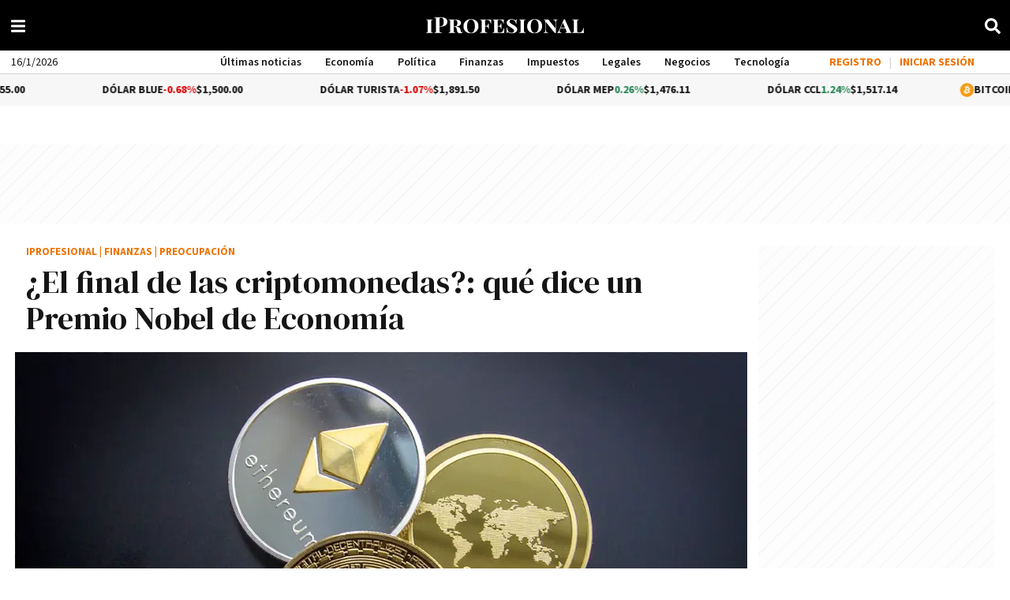

--- FILE ---
content_type: application/javascript
request_url: https://www.iprofesional.com/dist/appheader.web.js?v=176859068832615-7c4e7570-16-10-4
body_size: 108131
content:
/*! For license information please see appheader.web.js.LICENSE.txt */
(()=>{var e,t,n,r,o,i={1395(e,t,n){"use strict";function r(e){const t=Object.create(null);for(const n of e.split(","))t[n]=1;return e=>e in t}n.r(t),n.d(t,{EMPTY_ARR:()=>i,EMPTY_OBJ:()=>o,NO:()=>a,NOOP:()=>s,PatchFlagNames:()=>W,PatchFlags:()=>q,ShapeFlags:()=>J,SlotFlags:()=>X,camelize:()=>N,capitalize:()=>U,cssVarNameEscapeSymbolsRE:()=>Re,def:()=>B,escapeHtml:()=>Ce,escapeHtmlComment:()=>Ie,extend:()=>u,genCacheKey:()=>G,genPropsAccessExp:()=>Y,generateCodeFrame:()=>te,getEscapedCssVarName:()=>Pe,getGlobalThis:()=>z,hasChanged:()=>V,hasOwn:()=>d,hyphenate:()=>L,includeBooleanAttr:()=>_e,invokeArrayFns:()=>M,isArray:()=>h,isBooleanAttr:()=>me,isBuiltInDirective:()=>R,isDate:()=>_,isFunction:()=>v,isGloballyAllowed:()=>Q,isGloballyWhitelisted:()=>ee,isHTMLTag:()=>ue,isIntegerKey:()=>k,isKnownHtmlAttr:()=>Oe,isKnownMathMLAttr:()=>Se,isKnownSvgAttr:()=>we,isMap:()=>g,isMathMLTag:()=>pe,isModelListener:()=>c,isObject:()=>O,isOn:()=>l,isPlainObject:()=>C,isPromise:()=>w,isRegExp:()=>y,isRenderableAttrValue:()=>Te,isReservedProp:()=>I,isSSRSafeAttrName:()=>be,isSVGTag:()=>fe,isSet:()=>m,isSpecialBooleanAttr:()=>ge,isString:()=>b,isSymbol:()=>E,isVoidTag:()=>de,looseEqual:()=>xe,looseIndexOf:()=>Ne,looseToNumber:()=>F,makeMap:()=>r,normalizeClass:()=>le,normalizeCssVarValue:()=>Ve,normalizeProps:()=>ce,normalizeStyle:()=>ne,objectToString:()=>S,parseStringStyle:()=>se,propsToAttrMap:()=>Ee,remove:()=>f,slotFlagsText:()=>Z,stringifyStyle:()=>ae,toDisplayString:()=>Le,toHandlerKey:()=>j,toNumber:()=>$,toRawType:()=>A,toTypeString:()=>T});const o={},i=[],s=()=>{},a=()=>!1,l=e=>111===e.charCodeAt(0)&&110===e.charCodeAt(1)&&(e.charCodeAt(2)>122||e.charCodeAt(2)<97),c=e=>e.startsWith("onUpdate:"),u=Object.assign,f=(e,t)=>{const n=e.indexOf(t);n>-1&&e.splice(n,1)},p=Object.prototype.hasOwnProperty,d=(e,t)=>p.call(e,t),h=Array.isArray,g=e=>"[object Map]"===T(e),m=e=>"[object Set]"===T(e),_=e=>"[object Date]"===T(e),y=e=>"[object RegExp]"===T(e),v=e=>"function"==typeof e,b=e=>"string"==typeof e,E=e=>"symbol"==typeof e,O=e=>null!==e&&"object"==typeof e,w=e=>(O(e)||v(e))&&v(e.then)&&v(e.catch),S=Object.prototype.toString,T=e=>S.call(e),A=e=>T(e).slice(8,-1),C=e=>"[object Object]"===T(e),k=e=>b(e)&&"NaN"!==e&&"-"!==e[0]&&""+parseInt(e,10)===e,I=r(",key,ref,ref_for,ref_key,onVnodeBeforeMount,onVnodeMounted,onVnodeBeforeUpdate,onVnodeUpdated,onVnodeBeforeUnmount,onVnodeUnmounted"),R=r("bind,cloak,else-if,else,for,html,if,model,on,once,pre,show,slot,text,memo"),P=e=>{const t=Object.create(null);return n=>t[n]||(t[n]=e(n))},x=/-\w/g,N=P(e=>e.replace(x,e=>e.slice(1).toUpperCase())),D=/\B([A-Z])/g,L=P(e=>e.replace(D,"-$1").toLowerCase()),U=P(e=>e.charAt(0).toUpperCase()+e.slice(1)),j=P(e=>e?`on${U(e)}`:""),V=(e,t)=>!Object.is(e,t),M=(e,...t)=>{for(let n=0;n<e.length;n++)e[n](...t)},B=(e,t,n,r=!1)=>{Object.defineProperty(e,t,{configurable:!0,enumerable:!1,writable:r,value:n})},F=e=>{const t=parseFloat(e);return isNaN(t)?e:t},$=e=>{const t=b(e)?Number(e):NaN;return isNaN(t)?e:t};let H;const z=()=>H||(H="undefined"!=typeof globalThis?globalThis:"undefined"!=typeof self?self:"undefined"!=typeof window?window:void 0!==n.g?n.g:{}),K=/^[_$a-zA-Z\xA0-\uFFFF][_$a-zA-Z0-9\xA0-\uFFFF]*$/;function Y(e){return K.test(e)?`__props.${e}`:`__props[${JSON.stringify(e)}]`}function G(e,t){return e+JSON.stringify(t,(e,t)=>"function"==typeof t?t.toString():t)}const q={TEXT:1,1:"TEXT",CLASS:2,2:"CLASS",STYLE:4,4:"STYLE",PROPS:8,8:"PROPS",FULL_PROPS:16,16:"FULL_PROPS",NEED_HYDRATION:32,32:"NEED_HYDRATION",STABLE_FRAGMENT:64,64:"STABLE_FRAGMENT",KEYED_FRAGMENT:128,128:"KEYED_FRAGMENT",UNKEYED_FRAGMENT:256,256:"UNKEYED_FRAGMENT",NEED_PATCH:512,512:"NEED_PATCH",DYNAMIC_SLOTS:1024,1024:"DYNAMIC_SLOTS",DEV_ROOT_FRAGMENT:2048,2048:"DEV_ROOT_FRAGMENT",CACHED:-1,"-1":"CACHED",BAIL:-2,"-2":"BAIL"},W={1:"TEXT",2:"CLASS",4:"STYLE",8:"PROPS",16:"FULL_PROPS",32:"NEED_HYDRATION",64:"STABLE_FRAGMENT",128:"KEYED_FRAGMENT",256:"UNKEYED_FRAGMENT",512:"NEED_PATCH",1024:"DYNAMIC_SLOTS",2048:"DEV_ROOT_FRAGMENT",[-1]:"CACHED",[-2]:"BAIL"},J={ELEMENT:1,1:"ELEMENT",FUNCTIONAL_COMPONENT:2,2:"FUNCTIONAL_COMPONENT",STATEFUL_COMPONENT:4,4:"STATEFUL_COMPONENT",TEXT_CHILDREN:8,8:"TEXT_CHILDREN",ARRAY_CHILDREN:16,16:"ARRAY_CHILDREN",SLOTS_CHILDREN:32,32:"SLOTS_CHILDREN",TELEPORT:64,64:"TELEPORT",SUSPENSE:128,128:"SUSPENSE",COMPONENT_SHOULD_KEEP_ALIVE:256,256:"COMPONENT_SHOULD_KEEP_ALIVE",COMPONENT_KEPT_ALIVE:512,512:"COMPONENT_KEPT_ALIVE",COMPONENT:6,6:"COMPONENT"},X={STABLE:1,1:"STABLE",DYNAMIC:2,2:"DYNAMIC",FORWARDED:3,3:"FORWARDED"},Z={1:"STABLE",2:"DYNAMIC",3:"FORWARDED"},Q=r("Infinity,undefined,NaN,isFinite,isNaN,parseFloat,parseInt,decodeURI,decodeURIComponent,encodeURI,encodeURIComponent,Math,Number,Date,Array,Object,Boolean,String,RegExp,Map,Set,JSON,Intl,BigInt,console,Error,Symbol"),ee=Q;function te(e,t=0,n=e.length){if((t=Math.max(0,Math.min(t,e.length)))>(n=Math.max(0,Math.min(n,e.length))))return"";let r=e.split(/(\r?\n)/);const o=r.filter((e,t)=>t%2==1);r=r.filter((e,t)=>t%2==0);let i=0;const s=[];for(let e=0;e<r.length;e++)if(i+=r[e].length+(o[e]&&o[e].length||0),i>=t){for(let a=e-2;a<=e+2||n>i;a++){if(a<0||a>=r.length)continue;const l=a+1;s.push(`${l}${" ".repeat(Math.max(3-String(l).length,0))}|  ${r[a]}`);const c=r[a].length,u=o[a]&&o[a].length||0;if(a===e){const e=t-(i-(c+u)),r=Math.max(1,n>i?c-e:n-t);s.push("   |  "+" ".repeat(e)+"^".repeat(r))}else if(a>e){if(n>i){const e=Math.max(Math.min(n-i,c),1);s.push("   |  "+"^".repeat(e))}i+=c+u}}break}return s.join("\n")}function ne(e){if(h(e)){const t={};for(let n=0;n<e.length;n++){const r=e[n],o=b(r)?se(r):ne(r);if(o)for(const e in o)t[e]=o[e]}return t}if(b(e)||O(e))return e}const re=/;(?![^(]*\))/g,oe=/:([^]+)/,ie=/\/\*[^]*?\*\//g;function se(e){const t={};return e.replace(ie,"").split(re).forEach(e=>{if(e){const n=e.split(oe);n.length>1&&(t[n[0].trim()]=n[1].trim())}}),t}function ae(e){if(!e)return"";if(b(e))return e;let t="";for(const n in e){const r=e[n];(b(r)||"number"==typeof r)&&(t+=`${n.startsWith("--")?n:L(n)}:${r};`)}return t}function le(e){let t="";if(b(e))t=e;else if(h(e))for(let n=0;n<e.length;n++){const r=le(e[n]);r&&(t+=r+" ")}else if(O(e))for(const n in e)e[n]&&(t+=n+" ");return t.trim()}function ce(e){if(!e)return null;let{class:t,style:n}=e;return t&&!b(t)&&(e.class=le(t)),n&&(e.style=ne(n)),e}const ue=r("html,body,base,head,link,meta,style,title,address,article,aside,footer,header,hgroup,h1,h2,h3,h4,h5,h6,nav,section,div,dd,dl,dt,figcaption,figure,picture,hr,img,li,main,ol,p,pre,ul,a,b,abbr,bdi,bdo,br,cite,code,data,dfn,em,i,kbd,mark,q,rp,rt,ruby,s,samp,small,span,strong,sub,sup,time,u,var,wbr,area,audio,map,track,video,embed,object,param,source,canvas,script,noscript,del,ins,caption,col,colgroup,table,thead,tbody,td,th,tr,button,datalist,fieldset,form,input,label,legend,meter,optgroup,option,output,progress,select,textarea,details,dialog,menu,summary,template,blockquote,iframe,tfoot"),fe=r("svg,animate,animateMotion,animateTransform,circle,clipPath,color-profile,defs,desc,discard,ellipse,feBlend,feColorMatrix,feComponentTransfer,feComposite,feConvolveMatrix,feDiffuseLighting,feDisplacementMap,feDistantLight,feDropShadow,feFlood,feFuncA,feFuncB,feFuncG,feFuncR,feGaussianBlur,feImage,feMerge,feMergeNode,feMorphology,feOffset,fePointLight,feSpecularLighting,feSpotLight,feTile,feTurbulence,filter,foreignObject,g,hatch,hatchpath,image,line,linearGradient,marker,mask,mesh,meshgradient,meshpatch,meshrow,metadata,mpath,path,pattern,polygon,polyline,radialGradient,rect,set,solidcolor,stop,switch,symbol,text,textPath,title,tspan,unknown,use,view"),pe=r("annotation,annotation-xml,maction,maligngroup,malignmark,math,menclose,merror,mfenced,mfrac,mfraction,mglyph,mi,mlabeledtr,mlongdiv,mmultiscripts,mn,mo,mover,mpadded,mphantom,mprescripts,mroot,mrow,ms,mscarries,mscarry,msgroup,msline,mspace,msqrt,msrow,mstack,mstyle,msub,msubsup,msup,mtable,mtd,mtext,mtr,munder,munderover,none,semantics"),de=r("area,base,br,col,embed,hr,img,input,link,meta,param,source,track,wbr"),he="itemscope,allowfullscreen,formnovalidate,ismap,nomodule,novalidate,readonly",ge=r(he),me=r(he+",async,autofocus,autoplay,controls,default,defer,disabled,hidden,inert,loop,open,required,reversed,scoped,seamless,checked,muted,multiple,selected");function _e(e){return!!e||""===e}const ye=/[>/="'\u0009\u000a\u000c\u0020]/,ve={};function be(e){if(ve.hasOwnProperty(e))return ve[e];const t=ye.test(e);return t&&console.error(`unsafe attribute name: ${e}`),ve[e]=!t}const Ee={acceptCharset:"accept-charset",className:"class",htmlFor:"for",httpEquiv:"http-equiv"},Oe=r("accept,accept-charset,accesskey,action,align,allow,alt,async,autocapitalize,autocomplete,autofocus,autoplay,background,bgcolor,border,buffered,capture,challenge,charset,checked,cite,class,code,codebase,color,cols,colspan,content,contenteditable,contextmenu,controls,coords,crossorigin,csp,data,datetime,decoding,default,defer,dir,dirname,disabled,download,draggable,dropzone,enctype,enterkeyhint,for,form,formaction,formenctype,formmethod,formnovalidate,formtarget,headers,height,hidden,high,href,hreflang,http-equiv,icon,id,importance,inert,integrity,ismap,itemprop,keytype,kind,label,lang,language,loading,list,loop,low,manifest,max,maxlength,minlength,media,min,multiple,muted,name,novalidate,open,optimum,pattern,ping,placeholder,poster,preload,radiogroup,readonly,referrerpolicy,rel,required,reversed,rows,rowspan,sandbox,scope,scoped,selected,shape,size,sizes,slot,span,spellcheck,src,srcdoc,srclang,srcset,start,step,style,summary,tabindex,target,title,translate,type,usemap,value,width,wrap"),we=r("xmlns,accent-height,accumulate,additive,alignment-baseline,alphabetic,amplitude,arabic-form,ascent,attributeName,attributeType,azimuth,baseFrequency,baseline-shift,baseProfile,bbox,begin,bias,by,calcMode,cap-height,class,clip,clipPathUnits,clip-path,clip-rule,color,color-interpolation,color-interpolation-filters,color-profile,color-rendering,contentScriptType,contentStyleType,crossorigin,cursor,cx,cy,d,decelerate,descent,diffuseConstant,direction,display,divisor,dominant-baseline,dur,dx,dy,edgeMode,elevation,enable-background,end,exponent,fill,fill-opacity,fill-rule,filter,filterRes,filterUnits,flood-color,flood-opacity,font-family,font-size,font-size-adjust,font-stretch,font-style,font-variant,font-weight,format,from,fr,fx,fy,g1,g2,glyph-name,glyph-orientation-horizontal,glyph-orientation-vertical,glyphRef,gradientTransform,gradientUnits,hanging,height,href,hreflang,horiz-adv-x,horiz-origin-x,id,ideographic,image-rendering,in,in2,intercept,k,k1,k2,k3,k4,kernelMatrix,kernelUnitLength,kerning,keyPoints,keySplines,keyTimes,lang,lengthAdjust,letter-spacing,lighting-color,limitingConeAngle,local,marker-end,marker-mid,marker-start,markerHeight,markerUnits,markerWidth,mask,maskContentUnits,maskUnits,mathematical,max,media,method,min,mode,name,numOctaves,offset,opacity,operator,order,orient,orientation,origin,overflow,overline-position,overline-thickness,panose-1,paint-order,path,pathLength,patternContentUnits,patternTransform,patternUnits,ping,pointer-events,points,pointsAtX,pointsAtY,pointsAtZ,preserveAlpha,preserveAspectRatio,primitiveUnits,r,radius,referrerPolicy,refX,refY,rel,rendering-intent,repeatCount,repeatDur,requiredExtensions,requiredFeatures,restart,result,rotate,rx,ry,scale,seed,shape-rendering,slope,spacing,specularConstant,specularExponent,speed,spreadMethod,startOffset,stdDeviation,stemh,stemv,stitchTiles,stop-color,stop-opacity,strikethrough-position,strikethrough-thickness,string,stroke,stroke-dasharray,stroke-dashoffset,stroke-linecap,stroke-linejoin,stroke-miterlimit,stroke-opacity,stroke-width,style,surfaceScale,systemLanguage,tabindex,tableValues,target,targetX,targetY,text-anchor,text-decoration,text-rendering,textLength,to,transform,transform-origin,type,u1,u2,underline-position,underline-thickness,unicode,unicode-bidi,unicode-range,units-per-em,v-alphabetic,v-hanging,v-ideographic,v-mathematical,values,vector-effect,version,vert-adv-y,vert-origin-x,vert-origin-y,viewBox,viewTarget,visibility,width,widths,word-spacing,writing-mode,x,x-height,x1,x2,xChannelSelector,xlink:actuate,xlink:arcrole,xlink:href,xlink:role,xlink:show,xlink:title,xlink:type,xmlns:xlink,xml:base,xml:lang,xml:space,y,y1,y2,yChannelSelector,z,zoomAndPan"),Se=r("accent,accentunder,actiontype,align,alignmentscope,altimg,altimg-height,altimg-valign,altimg-width,alttext,bevelled,close,columnsalign,columnlines,columnspan,denomalign,depth,dir,display,displaystyle,encoding,equalcolumns,equalrows,fence,fontstyle,fontweight,form,frame,framespacing,groupalign,height,href,id,indentalign,indentalignfirst,indentalignlast,indentshift,indentshiftfirst,indentshiftlast,indextype,justify,largetop,largeop,lquote,lspace,mathbackground,mathcolor,mathsize,mathvariant,maxsize,minlabelspacing,mode,other,overflow,position,rowalign,rowlines,rowspan,rquote,rspace,scriptlevel,scriptminsize,scriptsizemultiplier,selection,separator,separators,shift,side,src,stackalign,stretchy,subscriptshift,superscriptshift,symmetric,voffset,width,widths,xlink:href,xlink:show,xlink:type,xmlns");function Te(e){if(null==e)return!1;const t=typeof e;return"string"===t||"number"===t||"boolean"===t}const Ae=/["'&<>]/;function Ce(e){const t=""+e,n=Ae.exec(t);if(!n)return t;let r,o,i="",s=0;for(o=n.index;o<t.length;o++){switch(t.charCodeAt(o)){case 34:r="&quot;";break;case 38:r="&amp;";break;case 39:r="&#39;";break;case 60:r="&lt;";break;case 62:r="&gt;";break;default:continue}s!==o&&(i+=t.slice(s,o)),s=o+1,i+=r}return s!==o?i+t.slice(s,o):i}const ke=/^-?>|<!--|-->|--!>|<!-$/g;function Ie(e){return e.replace(ke,"")}const Re=/[ !"#$%&'()*+,./:;<=>?@[\\\]^`{|}~]/g;function Pe(e,t){return e.replace(Re,e=>t?'"'===e?'\\\\\\"':`\\\\${e}`:`\\${e}`)}function xe(e,t){if(e===t)return!0;let n=_(e),r=_(t);if(n||r)return!(!n||!r)&&e.getTime()===t.getTime();if(n=E(e),r=E(t),n||r)return e===t;if(n=h(e),r=h(t),n||r)return!(!n||!r)&&function(e,t){if(e.length!==t.length)return!1;let n=!0;for(let r=0;n&&r<e.length;r++)n=xe(e[r],t[r]);return n}(e,t);if(n=O(e),r=O(t),n||r){if(!n||!r)return!1;if(Object.keys(e).length!==Object.keys(t).length)return!1;for(const n in e){const r=e.hasOwnProperty(n),o=t.hasOwnProperty(n);if(r&&!o||!r&&o||!xe(e[n],t[n]))return!1}}return String(e)===String(t)}function Ne(e,t){return e.findIndex(e=>xe(e,t))}const De=e=>!(!e||!0!==e.__v_isRef),Le=e=>b(e)?e:null==e?"":h(e)||O(e)&&(e.toString===S||!v(e.toString))?De(e)?Le(e.value):JSON.stringify(e,Ue,2):String(e),Ue=(e,t)=>De(t)?Ue(e,t.value):g(t)?{[`Map(${t.size})`]:[...t.entries()].reduce((e,[t,n],r)=>(e[je(t,r)+" =>"]=n,e),{})}:m(t)?{[`Set(${t.size})`]:[...t.values()].map(e=>je(e))}:E(t)?je(t):!O(t)||h(t)||C(t)?t:String(t),je=(e,t="")=>{var n;return E(e)?`Symbol(${null!=(n=e.description)?n:t})`:e};function Ve(e){return null==e?"initial":"string"==typeof e?""===e?" ":e:("number"==typeof e&&Number.isFinite(e),String(e))}},2528(e,t,n){"use strict";var r=n(8558),o="win32"===r.platform,i=n(5496);function s(e,t){for(var n=[],r=0;r<e.length;r++){var o=e[r];o&&"."!==o&&(".."===o?n.length&&".."!==n[n.length-1]?n.pop():t&&n.push(".."):n.push(o))}return n}function a(e){for(var t=e.length-1,n=0;n<=t&&!e[n];n++);for(var r=t;r>=0&&!e[r];r--);return 0===n&&r===t?e:n>r?[]:e.slice(n,r+1)}var l=/^([a-zA-Z]:|[\\\/]{2}[^\\\/]+[\\\/]+[^\\\/]+)?([\\\/])?([\s\S]*?)$/,c=/^([\s\S]*?)((?:\.{1,2}|[^\\\/]+?|)(\.[^.\/\\]*|))(?:[\\\/]*)$/,u={};function f(e){var t=l.exec(e),n=(t[1]||"")+(t[2]||""),r=t[3]||"",o=c.exec(r);return[n,o[1],o[2],o[3]]}function p(e){var t=l.exec(e),n=t[1]||"",r=!!n&&":"!==n[1];return{device:n,isUnc:r,isAbsolute:r||!!t[2],tail:t[3]}}function d(e){return"\\\\"+e.replace(/^[\\\/]+/,"").replace(/[\\\/]+/g,"\\")}u.resolve=function(){for(var e="",t="",n=!1,o=arguments.length-1;o>=-1;o--){var a;if(o>=0?a=arguments[o]:e?(a=r.env["="+e])&&a.substr(0,3).toLowerCase()===e.toLowerCase()+"\\"||(a=e+"\\"):a=r.cwd(),!i.isString(a))throw new TypeError("Arguments to path.resolve must be strings");if(a){var l=p(a),c=l.device,u=l.isUnc,f=l.isAbsolute,h=l.tail;if((!c||!e||c.toLowerCase()===e.toLowerCase())&&(e||(e=c),n||(t=h+"\\"+t,n=f),e&&n))break}}return u&&(e=d(e)),e+(n?"\\":"")+(t=s(t.split(/[\\\/]+/),!n).join("\\"))||"."},u.normalize=function(e){var t=p(e),n=t.device,r=t.isUnc,o=t.isAbsolute,i=t.tail,a=/[\\\/]$/.test(i);return(i=s(i.split(/[\\\/]+/),!o).join("\\"))||o||(i="."),i&&a&&(i+="\\"),r&&(n=d(n)),n+(o?"\\":"")+i},u.isAbsolute=function(e){return p(e).isAbsolute},u.join=function(){for(var e=[],t=0;t<arguments.length;t++){var n=arguments[t];if(!i.isString(n))throw new TypeError("Arguments to path.join must be strings");n&&e.push(n)}var r=e.join("\\");return/^[\\\/]{2}[^\\\/]/.test(e[0])||(r=r.replace(/^[\\\/]{2,}/,"\\")),u.normalize(r)},u.relative=function(e,t){e=u.resolve(e),t=u.resolve(t);for(var n=e.toLowerCase(),r=t.toLowerCase(),o=a(t.split("\\")),i=a(n.split("\\")),s=a(r.split("\\")),l=Math.min(i.length,s.length),c=l,f=0;f<l;f++)if(i[f]!==s[f]){c=f;break}if(0==c)return t;var p=[];for(f=c;f<i.length;f++)p.push("..");return(p=p.concat(o.slice(c))).join("\\")},u._makeLong=function(e){if(!i.isString(e))return e;if(!e)return"";var t=u.resolve(e);return/^[a-zA-Z]\:\\/.test(t)?"\\\\?\\"+t:/^\\\\[^?.]/.test(t)?"\\\\?\\UNC\\"+t.substring(2):e},u.dirname=function(e){var t=f(e),n=t[0],r=t[1];return n||r?(r&&(r=r.substr(0,r.length-1)),n+r):"."},u.basename=function(e,t){var n=f(e)[2];return t&&n.substr(-1*t.length)===t&&(n=n.substr(0,n.length-t.length)),n},u.extname=function(e){return f(e)[3]},u.format=function(e){if(!i.isObject(e))throw new TypeError("Parameter 'pathObject' must be an object, not "+typeof e);var t=e.root||"";if(!i.isString(t))throw new TypeError("'pathObject.root' must be a string or undefined, not "+typeof e.root);var n=e.dir,r=e.base||"";return n?n[n.length-1]===u.sep?n+r:n+u.sep+r:r},u.parse=function(e){if(!i.isString(e))throw new TypeError("Parameter 'pathString' must be a string, not "+typeof e);var t=f(e);if(!t||4!==t.length)throw new TypeError("Invalid path '"+e+"'");return{root:t[0],dir:t[0]+t[1].slice(0,-1),base:t[2],ext:t[3],name:t[2].slice(0,t[2].length-t[3].length)}},u.sep="\\",u.delimiter=";";var h=/^(\/?|)([\s\S]*?)((?:\.{1,2}|[^\/]+?|)(\.[^.\/]*|))(?:[\/]*)$/,g={};function m(e){return h.exec(e).slice(1)}g.resolve=function(){for(var e="",t=!1,n=arguments.length-1;n>=-1&&!t;n--){var o=n>=0?arguments[n]:r.cwd();if(!i.isString(o))throw new TypeError("Arguments to path.resolve must be strings");o&&(e=o+"/"+e,t="/"===o[0])}return(t?"/":"")+(e=s(e.split("/"),!t).join("/"))||"."},g.normalize=function(e){var t=g.isAbsolute(e),n=e&&"/"===e[e.length-1];return(e=s(e.split("/"),!t).join("/"))||t||(e="."),e&&n&&(e+="/"),(t?"/":"")+e},g.isAbsolute=function(e){return"/"===e.charAt(0)},g.join=function(){for(var e="",t=0;t<arguments.length;t++){var n=arguments[t];if(!i.isString(n))throw new TypeError("Arguments to path.join must be strings");n&&(e+=e?"/"+n:n)}return g.normalize(e)},g.relative=function(e,t){e=g.resolve(e).substr(1),t=g.resolve(t).substr(1);for(var n=a(e.split("/")),r=a(t.split("/")),o=Math.min(n.length,r.length),i=o,s=0;s<o;s++)if(n[s]!==r[s]){i=s;break}var l=[];for(s=i;s<n.length;s++)l.push("..");return(l=l.concat(r.slice(i))).join("/")},g._makeLong=function(e){return e},g.dirname=function(e){var t=m(e),n=t[0],r=t[1];return n||r?(r&&(r=r.substr(0,r.length-1)),n+r):"."},g.basename=function(e,t){var n=m(e)[2];return t&&n.substr(-1*t.length)===t&&(n=n.substr(0,n.length-t.length)),n},g.extname=function(e){return m(e)[3]},g.format=function(e){if(!i.isObject(e))throw new TypeError("Parameter 'pathObject' must be an object, not "+typeof e);var t=e.root||"";if(!i.isString(t))throw new TypeError("'pathObject.root' must be a string or undefined, not "+typeof e.root);return(e.dir?e.dir+g.sep:"")+(e.base||"")},g.parse=function(e){if(!i.isString(e))throw new TypeError("Parameter 'pathString' must be a string, not "+typeof e);var t=m(e);if(!t||4!==t.length)throw new TypeError("Invalid path '"+e+"'");return t[1]=t[1]||"",t[2]=t[2]||"",t[3]=t[3]||"",{root:t[0],dir:t[0]+t[1].slice(0,-1),base:t[2],ext:t[3],name:t[2].slice(0,t[2].length-t[3].length)}},g.sep="/",g.delimiter=":",e.exports=o?u:g,e.exports.posix=g,e.exports.win32=u},2677(e,t,n){"use strict";n.r(t),n.d(t,{BaseTransition:()=>r.pR,BaseTransitionPropsValidators:()=>r.QP,Comment:()=>r.Mw,DeprecationTypes:()=>r.aT,EffectScope:()=>r.yC,ErrorCodes:()=>r.tG,ErrorTypeStrings:()=>r.ZQ,Fragment:()=>r.FK,KeepAlive:()=>r.PR,ReactiveEffect:()=>r.X2,Static:()=>r.jC,Suspense:()=>r.tY,Teleport:()=>r.Im,Text:()=>r.EY,TrackOpTypes:()=>r.Ul,Transition:()=>_,TransitionGroup:()=>pe,TriggerOpTypes:()=>r.PP,VueElement:()=>oe,assertNumber:()=>r.U4,callWithAsyncErrorHandling:()=>r.qL,callWithErrorHandling:()=>r.gh,camelize:()=>r.PT,capitalize:()=>r.ZH,cloneVNode:()=>r.E3,compatUtils:()=>r.Y5,computed:()=>r.EW,createApp:()=>ze,createBlock:()=>r.Wv,createCommentVNode:()=>r.Q3,createElementBlock:()=>r.CE,createElementVNode:()=>r.Lk,createHydrationRenderer:()=>r.ci,createPropsRestProxy:()=>r.bn,createRenderer:()=>r.K9,createSSRApp:()=>Ke,createSlots:()=>r.eX,createStaticVNode:()=>r.Fv,createTextVNode:()=>r.eW,createVNode:()=>r.bF,customRef:()=>r.rY,defineAsyncComponent:()=>r.$V,defineComponent:()=>r.pM,defineCustomElement:()=>te,defineEmits:()=>r.qP,defineExpose:()=>r.wk,defineModel:()=>r.NP,defineOptions:()=>r.GM,defineProps:()=>r.Yj,defineSSRCustomElement:()=>ne,defineSlots:()=>r.Lu,devtools:()=>r.lt,effect:()=>r.QZ,effectScope:()=>r.uY,getCurrentInstance:()=>r.nI,getCurrentScope:()=>r.o5,getCurrentWatcher:()=>r.Yv,getTransitionRawChildren:()=>r.Df,guardReactiveProps:()=>r.Ng,h:()=>r.h,handleError:()=>r.H4,hasInjectionContext:()=>r.PS,hydrate:()=>He,hydrateOnIdle:()=>r.rU,hydrateOnInteraction:()=>r.Tq,hydrateOnMediaQuery:()=>r.dA,hydrateOnVisible:()=>r.Pn,initCustomFormatter:()=>r.y$,initDirectivesForSSR:()=>We,inject:()=>r.WQ,isMemoSame:()=>r.Bs,isProxy:()=>r.ju,isReactive:()=>r.g8,isReadonly:()=>r.Tm,isRef:()=>r.i9,isRuntimeOnly:()=>r.wX,isShallow:()=>r.fE,isVNode:()=>r.vv,markRaw:()=>r.IG,mergeDefaults:()=>r.HF,mergeModels:()=>r.zz,mergeProps:()=>r.v6,nextTick:()=>r.dY,nodeOps:()=>f,normalizeClass:()=>r.C4,normalizeProps:()=>r._B,normalizeStyle:()=>r.Tr,onActivated:()=>r.n,onBeforeMount:()=>r.KC,onBeforeUnmount:()=>r.xo,onBeforeUpdate:()=>r.Ic,onDeactivated:()=>r.Y4,onErrorCaptured:()=>r.qG,onMounted:()=>r.sV,onRenderTracked:()=>r.qR,onRenderTriggered:()=>r.bj,onScopeDispose:()=>r.jr,onServerPrefetch:()=>r.SS,onUnmounted:()=>r.hi,onUpdated:()=>r.$u,onWatcherCleanup:()=>r.ch,openBlock:()=>r.uX,patchProp:()=>Q,popScopeId:()=>r.jt,provide:()=>r.Gt,proxyRefs:()=>r.Pr,pushScopeId:()=>r.Qi,queuePostFlushCb:()=>r.Dl,reactive:()=>r.Kh,readonly:()=>r.tB,ref:()=>r.KR,registerRuntimeCompiler:()=>r.tC,render:()=>$e,renderList:()=>r.pI,renderSlot:()=>r.RG,resolveComponent:()=>r.g2,resolveDirective:()=>r.gN,resolveDynamicComponent:()=>r.$y,resolveFilter:()=>r.LJ,resolveTransitionHooks:()=>r.OW,setBlockTracking:()=>r.Vq,setDevtoolsHook:()=>r.iD,setTransitionHooks:()=>r.MZ,shallowReactive:()=>r.Gc,shallowReadonly:()=>r.nD,shallowRef:()=>r.IJ,ssrContextKey:()=>r.Fw,ssrUtils:()=>r.Gw,stop:()=>r.ds,toDisplayString:()=>r.v_,toHandlerKey:()=>r.Kf,toHandlers:()=>r.Tb,toRaw:()=>r.ux,toRef:()=>r.lW,toRefs:()=>r.QW,toValue:()=>r.BA,transformVNodeArgs:()=>r.gW,triggerRef:()=>r.mu,unref:()=>r.R1,useAttrs:()=>r.OA,useCssModule:()=>ae,useCssVars:()=>U,useHost:()=>ie,useId:()=>r.Bi,useModel:()=>r.fn,useSSRContext:()=>r.LM,useShadowRoot:()=>se,useSlots:()=>r.Ht,useTemplateRef:()=>r.rk,useTransitionState:()=>r.Gy,vModelCheckbox:()=>Oe,vModelDynamic:()=>Ie,vModelRadio:()=>Se,vModelSelect:()=>Te,vModelText:()=>Ee,vShow:()=>N,version:()=>r.rE,warn:()=>r.R8,watch:()=>r.wB,watchEffect:()=>r.nT,watchPostEffect:()=>r.p9,watchSyncEffect:()=>r.U_,withAsyncContext:()=>r.E,withCtx:()=>r.k6,withDefaults:()=>r.rO,withDirectives:()=>r.bo,withKeys:()=>Ue,withMemo:()=>r.bU,withModifiers:()=>De,withScopeId:()=>r.YY});var r=n(3990),o=n(7926),i=n(1395);let s;const a="undefined"!=typeof window&&window.trustedTypes;if(a)try{s=a.createPolicy("vue",{createHTML:e=>e})}catch(e){}const l=s?e=>s.createHTML(e):e=>e,c="undefined"!=typeof document?document:null,u=c&&c.createElement("template"),f={insert:(e,t,n)=>{t.insertBefore(e,n||null)},remove:e=>{const t=e.parentNode;t&&t.removeChild(e)},createElement:(e,t,n,r)=>{const o="svg"===t?c.createElementNS("http://www.w3.org/2000/svg",e):"mathml"===t?c.createElementNS("http://www.w3.org/1998/Math/MathML",e):n?c.createElement(e,{is:n}):c.createElement(e);return"select"===e&&r&&null!=r.multiple&&o.setAttribute("multiple",r.multiple),o},createText:e=>c.createTextNode(e),createComment:e=>c.createComment(e),setText:(e,t)=>{e.nodeValue=t},setElementText:(e,t)=>{e.textContent=t},parentNode:e=>e.parentNode,nextSibling:e=>e.nextSibling,querySelector:e=>c.querySelector(e),setScopeId(e,t){e.setAttribute(t,"")},insertStaticContent(e,t,n,r,o,i){const s=n?n.previousSibling:t.lastChild;if(o&&(o===i||o.nextSibling))for(;t.insertBefore(o.cloneNode(!0),n),o!==i&&(o=o.nextSibling););else{u.innerHTML=l("svg"===r?`<svg>${e}</svg>`:"mathml"===r?`<math>${e}</math>`:e);const o=u.content;if("svg"===r||"mathml"===r){const e=o.firstChild;for(;e.firstChild;)o.appendChild(e.firstChild);o.removeChild(e)}t.insertBefore(o,n)}return[s?s.nextSibling:t.firstChild,n?n.previousSibling:t.lastChild]}},p="transition",d="animation",h=Symbol("_vtc"),g={name:String,type:String,css:{type:Boolean,default:!0},duration:[String,Number,Object],enterFromClass:String,enterActiveClass:String,enterToClass:String,appearFromClass:String,appearActiveClass:String,appearToClass:String,leaveFromClass:String,leaveActiveClass:String,leaveToClass:String},m=(0,i.extend)({},r.QP,g),_=(e=>(e.displayName="Transition",e.props=m,e))((e,{slots:t})=>(0,r.h)(r.pR,b(e),t)),y=(e,t=[])=>{(0,i.isArray)(e)?e.forEach(e=>e(...t)):e&&e(...t)},v=e=>!!e&&((0,i.isArray)(e)?e.some(e=>e.length>1):e.length>1);function b(e){const t={};for(const n in e)n in g||(t[n]=e[n]);if(!1===e.css)return t;const{name:n="v",type:r,duration:o,enterFromClass:s=`${n}-enter-from`,enterActiveClass:a=`${n}-enter-active`,enterToClass:l=`${n}-enter-to`,appearFromClass:c=s,appearActiveClass:u=a,appearToClass:f=l,leaveFromClass:p=`${n}-leave-from`,leaveActiveClass:d=`${n}-leave-active`,leaveToClass:h=`${n}-leave-to`}=e,m=function(e){if(null==e)return null;if((0,i.isObject)(e))return[E(e.enter),E(e.leave)];{const t=E(e);return[t,t]}}(o),_=m&&m[0],b=m&&m[1],{onBeforeEnter:T,onEnter:C,onEnterCancelled:k,onLeave:I,onLeaveCancelled:P,onBeforeAppear:x=T,onAppear:N=C,onAppearCancelled:D=k}=t,L=(e,t,n,r)=>{e._enterCancelled=r,w(e,t?f:l),w(e,t?u:a),n&&n()},U=(e,t)=>{e._isLeaving=!1,w(e,p),w(e,h),w(e,d),t&&t()},j=e=>(t,n)=>{const o=e?N:C,i=()=>L(t,e,n);y(o,[t,i]),S(()=>{w(t,e?c:s),O(t,e?f:l),v(o)||A(t,r,_,i)})};return(0,i.extend)(t,{onBeforeEnter(e){y(T,[e]),O(e,s),O(e,a)},onBeforeAppear(e){y(x,[e]),O(e,c),O(e,u)},onEnter:j(!1),onAppear:j(!0),onLeave(e,t){e._isLeaving=!0;const n=()=>U(e,t);O(e,p),e._enterCancelled?(O(e,d),R(e)):(R(e),O(e,d)),S(()=>{e._isLeaving&&(w(e,p),O(e,h),v(I)||A(e,r,b,n))}),y(I,[e,n])},onEnterCancelled(e){L(e,!1,void 0,!0),y(k,[e])},onAppearCancelled(e){L(e,!0,void 0,!0),y(D,[e])},onLeaveCancelled(e){U(e),y(P,[e])}})}function E(e){return(0,i.toNumber)(e)}function O(e,t){t.split(/\s+/).forEach(t=>t&&e.classList.add(t)),(e[h]||(e[h]=new Set)).add(t)}function w(e,t){t.split(/\s+/).forEach(t=>t&&e.classList.remove(t));const n=e[h];n&&(n.delete(t),n.size||(e[h]=void 0))}function S(e){requestAnimationFrame(()=>{requestAnimationFrame(e)})}let T=0;function A(e,t,n,r){const o=e._endId=++T,i=()=>{o===e._endId&&r()};if(null!=n)return setTimeout(i,n);const{type:s,timeout:a,propCount:l}=C(e,t);if(!s)return r();const c=s+"end";let u=0;const f=()=>{e.removeEventListener(c,p),i()},p=t=>{t.target===e&&++u>=l&&f()};setTimeout(()=>{u<l&&f()},a+1),e.addEventListener(c,p)}function C(e,t){const n=window.getComputedStyle(e),r=e=>(n[e]||"").split(", "),o=r(`${p}Delay`),i=r(`${p}Duration`),s=k(o,i),a=r(`${d}Delay`),l=r(`${d}Duration`),c=k(a,l);let u=null,f=0,h=0;return t===p?s>0&&(u=p,f=s,h=i.length):t===d?c>0&&(u=d,f=c,h=l.length):(f=Math.max(s,c),u=f>0?s>c?p:d:null,h=u?u===p?i.length:l.length:0),{type:u,timeout:f,propCount:h,hasTransform:u===p&&/\b(?:transform|all)(?:,|$)/.test(r(`${p}Property`).toString())}}function k(e,t){for(;e.length<t.length;)e=e.concat(e);return Math.max(...t.map((t,n)=>I(t)+I(e[n])))}function I(e){return"auto"===e?0:1e3*Number(e.slice(0,-1).replace(",","."))}function R(e){return(e?e.ownerDocument:document).body.offsetHeight}const P=Symbol("_vod"),x=Symbol("_vsh"),N={name:"show",beforeMount(e,{value:t},{transition:n}){e[P]="none"===e.style.display?"":e.style.display,n&&t?n.beforeEnter(e):D(e,t)},mounted(e,{value:t},{transition:n}){n&&t&&n.enter(e)},updated(e,{value:t,oldValue:n},{transition:r}){!t!=!n&&(r?t?(r.beforeEnter(e),D(e,!0),r.enter(e)):r.leave(e,()=>{D(e,!1)}):D(e,t))},beforeUnmount(e,{value:t}){D(e,t)}};function D(e,t){e.style.display=t?e[P]:"none",e[x]=!t}const L=Symbol("");function U(e){const t=(0,r.nI)();if(!t)return;const n=t.ut=(n=e(t.proxy))=>{Array.from(document.querySelectorAll(`[data-v-owner="${t.uid}"]`)).forEach(e=>V(e,n))},o=()=>{const r=e(t.proxy);t.ce?V(t.ce,r):j(t.subTree,r),n(r)};(0,r.Ic)(()=>{(0,r.Dl)(o)}),(0,r.sV)(()=>{(0,r.wB)(o,i.NOOP,{flush:"post"});const e=new MutationObserver(o);e.observe(t.subTree.el.parentNode,{childList:!0}),(0,r.hi)(()=>e.disconnect())})}function j(e,t){if(128&e.shapeFlag){const n=e.suspense;e=n.activeBranch,n.pendingBranch&&!n.isHydrating&&n.effects.push(()=>{j(n.activeBranch,t)})}for(;e.component;)e=e.component.subTree;if(1&e.shapeFlag&&e.el)V(e.el,t);else if(e.type===r.FK)e.children.forEach(e=>j(e,t));else if(e.type===r.jC){let{el:n,anchor:r}=e;for(;n&&(V(n,t),n!==r);)n=n.nextSibling}}function V(e,t){if(1===e.nodeType){const n=e.style;let r="";for(const e in t){const o=(0,i.normalizeCssVarValue)(t[e]);n.setProperty(`--${e}`,o),r+=`--${e}: ${o};`}n[L]=r}}const M=/(?:^|;)\s*display\s*:/,B=/\s*!important$/;function F(e,t,n){if((0,i.isArray)(n))n.forEach(n=>F(e,t,n));else if(null==n&&(n=""),t.startsWith("--"))e.setProperty(t,n);else{const r=function(e,t){const n=H[t];if(n)return n;let r=(0,i.camelize)(t);if("filter"!==r&&r in e)return H[t]=r;r=(0,i.capitalize)(r);for(let n=0;n<$.length;n++){const o=$[n]+r;if(o in e)return H[t]=o}return t}(e,t);B.test(n)?e.setProperty((0,i.hyphenate)(r),n.replace(B,""),"important"):e[r]=n}}const $=["Webkit","Moz","ms"],H={},z="http://www.w3.org/1999/xlink";function K(e,t,n,r,o,s=(0,i.isSpecialBooleanAttr)(t)){r&&t.startsWith("xlink:")?null==n?e.removeAttributeNS(z,t.slice(6,t.length)):e.setAttributeNS(z,t,n):null==n||s&&!(0,i.includeBooleanAttr)(n)?e.removeAttribute(t):e.setAttribute(t,s?"":(0,i.isSymbol)(n)?String(n):n)}function Y(e,t,n,r,o){if("innerHTML"===t||"textContent"===t)return void(null!=n&&(e[t]="innerHTML"===t?l(n):n));const s=e.tagName;if("value"===t&&"PROGRESS"!==s&&!s.includes("-")){const r="OPTION"===s?e.getAttribute("value")||"":e.value,o=null==n?"checkbox"===e.type?"on":"":String(n);return r===o&&"_value"in e||(e.value=o),null==n&&e.removeAttribute(t),void(e._value=n)}let a=!1;if(""===n||null==n){const r=typeof e[t];"boolean"===r?n=(0,i.includeBooleanAttr)(n):null==n&&"string"===r?(n="",a=!0):"number"===r&&(n=0,a=!0)}try{e[t]=n}catch(e){}a&&e.removeAttribute(o||t)}function G(e,t,n,r){e.addEventListener(t,n,r)}const q=Symbol("_vei");const W=/(?:Once|Passive|Capture)$/;let J=0;const X=Promise.resolve(),Z=e=>111===e.charCodeAt(0)&&110===e.charCodeAt(1)&&e.charCodeAt(2)>96&&e.charCodeAt(2)<123,Q=(e,t,n,o,s,a)=>{const l="svg"===s;"class"===t?function(e,t,n){const r=e[h];r&&(t=(t?[t,...r]:[...r]).join(" ")),null==t?e.removeAttribute("class"):n?e.setAttribute("class",t):e.className=t}(e,o,l):"style"===t?function(e,t,n){const r=e.style,o=(0,i.isString)(n);let s=!1;if(n&&!o){if(t)if((0,i.isString)(t))for(const e of t.split(";")){const t=e.slice(0,e.indexOf(":")).trim();null==n[t]&&F(r,t,"")}else for(const e in t)null==n[e]&&F(r,e,"");for(const e in n)"display"===e&&(s=!0),F(r,e,n[e])}else if(o){if(t!==n){const e=r[L];e&&(n+=";"+e),r.cssText=n,s=M.test(n)}}else t&&e.removeAttribute("style");P in e&&(e[P]=s?r.display:"",e[x]&&(r.display="none"))}(e,n,o):(0,i.isOn)(t)?(0,i.isModelListener)(t)||function(e,t,n,o,s=null){const a=e[q]||(e[q]={}),l=a[t];if(o&&l)l.value=o;else{const[n,c]=function(e){let t;if(W.test(e)){let n;for(t={};n=e.match(W);)e=e.slice(0,e.length-n[0].length),t[n[0].toLowerCase()]=!0}return[":"===e[2]?e.slice(3):(0,i.hyphenate)(e.slice(2)),t]}(t);if(o){const l=a[t]=function(e,t){const n=e=>{if(e._vts){if(e._vts<=n.attached)return}else e._vts=Date.now();(0,r.qL)(function(e,t){if((0,i.isArray)(t)){const n=e.stopImmediatePropagation;return e.stopImmediatePropagation=()=>{n.call(e),e._stopped=!0},t.map(e=>t=>!t._stopped&&e&&e(t))}return t}(e,n.value),t,5,[e])};return n.value=e,n.attached=J||(X.then(()=>J=0),J=Date.now()),n}(o,s);G(e,n,l,c)}else l&&(function(e,t,n,r){e.removeEventListener(t,n,r)}(e,n,l,c),a[t]=void 0)}}(e,t,0,o,a):("."===t[0]?(t=t.slice(1),1):"^"===t[0]?(t=t.slice(1),0):function(e,t,n,r){if(r)return"innerHTML"===t||"textContent"===t||!!(t in e&&Z(t)&&(0,i.isFunction)(n));if("spellcheck"===t||"draggable"===t||"translate"===t||"autocorrect"===t)return!1;if("sandbox"===t&&"IFRAME"===e.tagName)return!1;if("form"===t)return!1;if("list"===t&&"INPUT"===e.tagName)return!1;if("type"===t&&"TEXTAREA"===e.tagName)return!1;if("width"===t||"height"===t){const t=e.tagName;if("IMG"===t||"VIDEO"===t||"CANVAS"===t||"SOURCE"===t)return!1}return(!Z(t)||!(0,i.isString)(n))&&t in e}(e,t,o,l))?(Y(e,t,o),e.tagName.includes("-")||"value"!==t&&"checked"!==t&&"selected"!==t||K(e,t,o,l,0,"value"!==t)):!e._isVueCE||!/[A-Z]/.test(t)&&(0,i.isString)(o)?("true-value"===t?e._trueValue=o:"false-value"===t&&(e._falseValue=o),K(e,t,o,l)):Y(e,(0,i.camelize)(t),o,0,t)},ee={};function te(e,t,n){let o=(0,r.pM)(e,t);(0,i.isPlainObject)(o)&&(o=(0,i.extend)({},o,t));class s extends oe{constructor(e){super(o,e,n)}}return s.def=o,s}const ne=(e,t)=>te(e,t,Ke),re="undefined"!=typeof HTMLElement?HTMLElement:class{};class oe extends re{constructor(e,t={},n=ze){super(),this._def=e,this._props=t,this._createApp=n,this._isVueCE=!0,this._instance=null,this._app=null,this._nonce=this._def.nonce,this._connected=!1,this._resolved=!1,this._patching=!1,this._dirty=!1,this._numberProps=null,this._styleChildren=new WeakSet,this._ob=null,this.shadowRoot&&n!==ze?this._root=this.shadowRoot:!1!==e.shadowRoot?(this.attachShadow((0,i.extend)({},e.shadowRootOptions,{mode:"open"})),this._root=this.shadowRoot):this._root=this}connectedCallback(){if(!this.isConnected)return;this.shadowRoot||this._resolved||this._parseSlots(),this._connected=!0;let e=this;for(;e=e&&(e.parentNode||e.host);)if(e instanceof oe){this._parent=e;break}this._instance||(this._resolved?this._mount(this._def):e&&e._pendingResolve?this._pendingResolve=e._pendingResolve.then(()=>{this._pendingResolve=void 0,this._resolveDef()}):this._resolveDef())}_setParent(e=this._parent){e&&(this._instance.parent=e._instance,this._inheritParentContext(e))}_inheritParentContext(e=this._parent){e&&this._app&&Object.setPrototypeOf(this._app._context.provides,e._instance.provides)}disconnectedCallback(){this._connected=!1,(0,r.dY)(()=>{this._connected||(this._ob&&(this._ob.disconnect(),this._ob=null),this._app&&this._app.unmount(),this._instance&&(this._instance.ce=void 0),this._app=this._instance=null,this._teleportTargets&&(this._teleportTargets.clear(),this._teleportTargets=void 0))})}_processMutations(e){for(const t of e)this._setAttr(t.attributeName)}_resolveDef(){if(this._pendingResolve)return;for(let e=0;e<this.attributes.length;e++)this._setAttr(this.attributes[e].name);this._ob=new MutationObserver(this._processMutations.bind(this)),this._ob.observe(this,{attributes:!0});const e=(e,t=!1)=>{this._resolved=!0,this._pendingResolve=void 0;const{props:n,styles:r}=e;let o;if(n&&!(0,i.isArray)(n))for(const e in n){const t=n[e];(t===Number||t&&t.type===Number)&&(e in this._props&&(this._props[e]=(0,i.toNumber)(this._props[e])),(o||(o=Object.create(null)))[(0,i.camelize)(e)]=!0)}this._numberProps=o,this._resolveProps(e),this.shadowRoot&&this._applyStyles(r),this._mount(e)},t=this._def.__asyncLoader;t?this._pendingResolve=t().then(t=>{t.configureApp=this._def.configureApp,e(this._def=t,!0)}):e(this._def)}_mount(e){__VUE_PROD_DEVTOOLS__&&!e.name&&(e.name="VueElement"),this._app=this._createApp(e),this._inheritParentContext(),e.configureApp&&e.configureApp(this._app),this._app._ceVNode=this._createVNode(),this._app.mount(this._root);const t=this._instance&&this._instance.exposed;if(t)for(const e in t)(0,i.hasOwn)(this,e)||Object.defineProperty(this,e,{get:()=>(0,o.R1)(t[e])})}_resolveProps(e){const{props:t}=e,n=(0,i.isArray)(t)?t:Object.keys(t||{});for(const e of Object.keys(this))"_"!==e[0]&&n.includes(e)&&this._setProp(e,this[e]);for(const e of n.map(i.camelize))Object.defineProperty(this,e,{get(){return this._getProp(e)},set(t){this._setProp(e,t,!0,!this._patching)}})}_setAttr(e){if(e.startsWith("data-v-"))return;const t=this.hasAttribute(e);let n=t?this.getAttribute(e):ee;const r=(0,i.camelize)(e);t&&this._numberProps&&this._numberProps[r]&&(n=(0,i.toNumber)(n)),this._setProp(r,n,!1,!0)}_getProp(e){return this._props[e]}_setProp(e,t,n=!0,r=!1){if(t!==this._props[e]&&(this._dirty=!0,t===ee?delete this._props[e]:(this._props[e]=t,"key"===e&&this._app&&(this._app._ceVNode.key=t)),r&&this._instance&&this._update(),n)){const n=this._ob;n&&(this._processMutations(n.takeRecords()),n.disconnect()),!0===t?this.setAttribute((0,i.hyphenate)(e),""):"string"==typeof t||"number"==typeof t?this.setAttribute((0,i.hyphenate)(e),t+""):t||this.removeAttribute((0,i.hyphenate)(e)),n&&n.observe(this,{attributes:!0})}}_update(){const e=this._createVNode();this._app&&(e.appContext=this._app._context),$e(e,this._root)}_createVNode(){const e={};this.shadowRoot||(e.onVnodeMounted=e.onVnodeUpdated=this._renderSlots.bind(this));const t=(0,r.bF)(this._def,(0,i.extend)(e,this._props));return this._instance||(t.ce=e=>{this._instance=e,e.ce=this,e.isCE=!0;const t=(e,t)=>{this.dispatchEvent(new CustomEvent(e,(0,i.isPlainObject)(t[0])?(0,i.extend)({detail:t},t[0]):{detail:t}))};e.emit=(e,...n)=>{t(e,n),(0,i.hyphenate)(e)!==e&&t((0,i.hyphenate)(e),n)},this._setParent()}),t}_applyStyles(e,t){if(!e)return;if(t){if(t===this._def||this._styleChildren.has(t))return;this._styleChildren.add(t)}const n=this._nonce;for(let t=e.length-1;t>=0;t--){const r=document.createElement("style");n&&r.setAttribute("nonce",n),r.textContent=e[t],this.shadowRoot.prepend(r)}}_parseSlots(){const e=this._slots={};let t;for(;t=this.firstChild;){const n=1===t.nodeType&&t.getAttribute("slot")||"default";(e[n]||(e[n]=[])).push(t),this.removeChild(t)}}_renderSlots(){const e=this._getSlots(),t=this._instance.type.__scopeId;for(let n=0;n<e.length;n++){const r=e[n],o=r.getAttribute("name")||"default",i=this._slots[o],s=r.parentNode;if(i)for(const e of i){if(t&&1===e.nodeType){const n=t+"-s",r=document.createTreeWalker(e,1);let o;for(e.setAttribute(n,"");o=r.nextNode();)o.setAttribute(n,"")}s.insertBefore(e,r)}else for(;r.firstChild;)s.insertBefore(r.firstChild,r);s.removeChild(r)}}_getSlots(){const e=[this];this._teleportTargets&&e.push(...this._teleportTargets);const t=new Set;for(const n of e){const e=n.querySelectorAll("slot");for(let n=0;n<e.length;n++)t.add(e[n])}return Array.from(t)}_injectChildStyle(e){this._applyStyles(e.styles,e)}_beginPatch(){this._patching=!0,this._dirty=!1}_endPatch(){this._patching=!1,this._dirty&&this._instance&&this._update()}_removeChildStyle(e){}}function ie(e){const t=(0,r.nI)();return t&&t.ce||null}function se(){const e=ie();return e&&e.shadowRoot}function ae(e="$style"){{const t=(0,r.nI)();if(!t)return i.EMPTY_OBJ;const n=t.type.__cssModules;if(!n)return i.EMPTY_OBJ;return n[e]||i.EMPTY_OBJ}}const le=new WeakMap,ce=new WeakMap,ue=Symbol("_moveCb"),fe=Symbol("_enterCb"),pe=(e=>(delete e.props.mode,e))({name:"TransitionGroup",props:(0,i.extend)({},m,{tag:String,moveClass:String}),setup(e,{slots:t}){const n=(0,r.nI)(),i=(0,r.Gy)();let s,a;return(0,r.$u)(()=>{if(!s.length)return;const t=e.moveClass||`${e.name||"v"}-move`;if(!function(e,t,n){const r=e.cloneNode(),o=e[h];o&&o.forEach(e=>{e.split(/\s+/).forEach(e=>e&&r.classList.remove(e))}),n.split(/\s+/).forEach(e=>e&&r.classList.add(e)),r.style.display="none";const i=1===t.nodeType?t:t.parentNode;i.appendChild(r);const{hasTransform:s}=C(r);return i.removeChild(r),s}(s[0].el,n.vnode.el,t))return void(s=[]);s.forEach(de),s.forEach(he);const r=s.filter(ge);R(n.vnode.el),r.forEach(e=>{const n=e.el,r=n.style;O(n,t),r.transform=r.webkitTransform=r.transitionDuration="";const o=n[ue]=e=>{e&&e.target!==n||e&&!e.propertyName.endsWith("transform")||(n.removeEventListener("transitionend",o),n[ue]=null,w(n,t))};n.addEventListener("transitionend",o)}),s=[]}),()=>{const l=(0,o.ux)(e),c=b(l);let u=l.tag||r.FK;if(s=[],a)for(let e=0;e<a.length;e++){const t=a[e];t.el&&t.el instanceof Element&&(s.push(t),(0,r.MZ)(t,(0,r.OW)(t,c,i,n)),le.set(t,{left:t.el.offsetLeft,top:t.el.offsetTop}))}a=t.default?(0,r.Df)(t.default()):[];for(let e=0;e<a.length;e++){const t=a[e];null!=t.key&&(0,r.MZ)(t,(0,r.OW)(t,c,i,n))}return(0,r.bF)(u,null,a)}}});function de(e){const t=e.el;t[ue]&&t[ue](),t[fe]&&t[fe]()}function he(e){ce.set(e,{left:e.el.offsetLeft,top:e.el.offsetTop})}function ge(e){const t=le.get(e),n=ce.get(e),r=t.left-n.left,o=t.top-n.top;if(r||o){const t=e.el.style;return t.transform=t.webkitTransform=`translate(${r}px,${o}px)`,t.transitionDuration="0s",e}}const me=e=>{const t=e.props["onUpdate:modelValue"]||!1;return(0,i.isArray)(t)?e=>(0,i.invokeArrayFns)(t,e):t};function _e(e){e.target.composing=!0}function ye(e){const t=e.target;t.composing&&(t.composing=!1,t.dispatchEvent(new Event("input")))}const ve=Symbol("_assign");function be(e,t,n){return t&&(e=e.trim()),n&&(e=(0,i.looseToNumber)(e)),e}const Ee={created(e,{modifiers:{lazy:t,trim:n,number:r}},o){e[ve]=me(o);const i=r||o.props&&"number"===o.props.type;G(e,t?"change":"input",t=>{t.target.composing||e[ve](be(e.value,n,i))}),(n||i)&&G(e,"change",()=>{e.value=be(e.value,n,i)}),t||(G(e,"compositionstart",_e),G(e,"compositionend",ye),G(e,"change",ye))},mounted(e,{value:t}){e.value=null==t?"":t},beforeUpdate(e,{value:t,oldValue:n,modifiers:{lazy:r,trim:o,number:s}},a){if(e[ve]=me(a),e.composing)return;const l=null==t?"":t;if((!s&&"number"!==e.type||/^0\d/.test(e.value)?e.value:(0,i.looseToNumber)(e.value))!==l){if(document.activeElement===e&&"range"!==e.type){if(r&&t===n)return;if(o&&e.value.trim()===l)return}e.value=l}}},Oe={deep:!0,created(e,t,n){e[ve]=me(n),G(e,"change",()=>{const t=e._modelValue,n=Ce(e),r=e.checked,o=e[ve];if((0,i.isArray)(t)){const e=(0,i.looseIndexOf)(t,n),s=-1!==e;if(r&&!s)o(t.concat(n));else if(!r&&s){const n=[...t];n.splice(e,1),o(n)}}else if((0,i.isSet)(t)){const e=new Set(t);r?e.add(n):e.delete(n),o(e)}else o(ke(e,r))})},mounted:we,beforeUpdate(e,t,n){e[ve]=me(n),we(e,t,n)}};function we(e,{value:t,oldValue:n},r){let o;if(e._modelValue=t,(0,i.isArray)(t))o=(0,i.looseIndexOf)(t,r.props.value)>-1;else if((0,i.isSet)(t))o=t.has(r.props.value);else{if(t===n)return;o=(0,i.looseEqual)(t,ke(e,!0))}e.checked!==o&&(e.checked=o)}const Se={created(e,{value:t},n){e.checked=(0,i.looseEqual)(t,n.props.value),e[ve]=me(n),G(e,"change",()=>{e[ve](Ce(e))})},beforeUpdate(e,{value:t,oldValue:n},r){e[ve]=me(r),t!==n&&(e.checked=(0,i.looseEqual)(t,r.props.value))}},Te={deep:!0,created(e,{value:t,modifiers:{number:n}},o){const s=(0,i.isSet)(t);G(e,"change",()=>{const t=Array.prototype.filter.call(e.options,e=>e.selected).map(e=>n?(0,i.looseToNumber)(Ce(e)):Ce(e));e[ve](e.multiple?s?new Set(t):t:t[0]),e._assigning=!0,(0,r.dY)(()=>{e._assigning=!1})}),e[ve]=me(o)},mounted(e,{value:t}){Ae(e,t)},beforeUpdate(e,t,n){e[ve]=me(n)},updated(e,{value:t}){e._assigning||Ae(e,t)}};function Ae(e,t){const n=e.multiple,r=(0,i.isArray)(t);if(!n||r||(0,i.isSet)(t)){for(let o=0,s=e.options.length;o<s;o++){const s=e.options[o],a=Ce(s);if(n)if(r){const e=typeof a;s.selected="string"===e||"number"===e?t.some(e=>String(e)===String(a)):(0,i.looseIndexOf)(t,a)>-1}else s.selected=t.has(a);else if((0,i.looseEqual)(Ce(s),t))return void(e.selectedIndex!==o&&(e.selectedIndex=o))}n||-1===e.selectedIndex||(e.selectedIndex=-1)}}function Ce(e){return"_value"in e?e._value:e.value}function ke(e,t){const n=t?"_trueValue":"_falseValue";return n in e?e[n]:t}const Ie={created(e,t,n){Pe(e,t,n,null,"created")},mounted(e,t,n){Pe(e,t,n,null,"mounted")},beforeUpdate(e,t,n,r){Pe(e,t,n,r,"beforeUpdate")},updated(e,t,n,r){Pe(e,t,n,r,"updated")}};function Re(e,t){switch(e){case"SELECT":return Te;case"TEXTAREA":return Ee;default:switch(t){case"checkbox":return Oe;case"radio":return Se;default:return Ee}}}function Pe(e,t,n,r,o){const i=Re(e.tagName,n.props&&n.props.type)[o];i&&i(e,t,n,r)}const xe=["ctrl","shift","alt","meta"],Ne={stop:e=>e.stopPropagation(),prevent:e=>e.preventDefault(),self:e=>e.target!==e.currentTarget,ctrl:e=>!e.ctrlKey,shift:e=>!e.shiftKey,alt:e=>!e.altKey,meta:e=>!e.metaKey,left:e=>"button"in e&&0!==e.button,middle:e=>"button"in e&&1!==e.button,right:e=>"button"in e&&2!==e.button,exact:(e,t)=>xe.some(n=>e[`${n}Key`]&&!t.includes(n))},De=(e,t)=>{const n=e._withMods||(e._withMods={}),r=t.join(".");return n[r]||(n[r]=(n,...r)=>{for(let e=0;e<t.length;e++){const r=Ne[t[e]];if(r&&r(n,t))return}return e(n,...r)})},Le={esc:"escape",space:" ",up:"arrow-up",left:"arrow-left",right:"arrow-right",down:"arrow-down",delete:"backspace"},Ue=(e,t)=>{const n=e._withKeys||(e._withKeys={}),r=t.join(".");return n[r]||(n[r]=n=>{if(!("key"in n))return;const r=(0,i.hyphenate)(n.key);return t.some(e=>e===r||Le[e]===r)?e(n):void 0})},je=(0,i.extend)({patchProp:Q},f);let Ve,Me=!1;function Be(){return Ve||(Ve=(0,r.K9)(je))}function Fe(){return Ve=Me?Ve:(0,r.ci)(je),Me=!0,Ve}const $e=(...e)=>{Be().render(...e)},He=(...e)=>{Fe().hydrate(...e)},ze=(...e)=>{const t=Be().createApp(...e),{mount:n}=t;return t.mount=e=>{const r=Ge(e);if(!r)return;const o=t._component;(0,i.isFunction)(o)||o.render||o.template||(o.template=r.innerHTML),1===r.nodeType&&(r.textContent="");const s=n(r,!1,Ye(r));return r instanceof Element&&(r.removeAttribute("v-cloak"),r.setAttribute("data-v-app","")),s},t},Ke=(...e)=>{const t=Fe().createApp(...e),{mount:n}=t;return t.mount=e=>{const t=Ge(e);if(t)return n(t,!0,Ye(t))},t};function Ye(e){return e instanceof SVGElement?"svg":"function"==typeof MathMLElement&&e instanceof MathMLElement?"mathml":void 0}function Ge(e){return(0,i.isString)(e)?document.querySelector(e):e}let qe=!1;const We=()=>{qe||(qe=!0,Ee.getSSRProps=({value:e})=>({value:e}),Se.getSSRProps=({value:e},t)=>{if(t.props&&(0,i.looseEqual)(t.props.value,e))return{checked:!0}},Oe.getSSRProps=({value:e},t)=>{if((0,i.isArray)(e)){if(t.props&&(0,i.looseIndexOf)(e,t.props.value)>-1)return{checked:!0}}else if((0,i.isSet)(e)){if(t.props&&e.has(t.props.value))return{checked:!0}}else if(e)return{checked:!0}},Ie.getSSRProps=(e,t)=>{if("string"!=typeof t.type)return;const n=Re(t.type.toUpperCase(),t.props&&t.props.type);return n.getSSRProps?n.getSSRProps(e,t):void 0},N.getSSRProps=({value:e})=>{if(!e)return{style:{display:"none"}}})}},3080(e){e.exports=function(e){return e&&"object"==typeof e&&"function"==typeof e.copy&&"function"==typeof e.fill&&"function"==typeof e.readUInt8}},3990(e,t,n){"use strict";n.d(t,{$V:()=>ot,$u:()=>bt,$y:()=>Rt,BA:()=>r.BA,Bi:()=>Ne,Bs:()=>_o,C4:()=>o.normalizeClass,CE:()=>wr,Df:()=>Pe,Dl:()=>T,E:()=>on,E3:()=>Nr,EW:()=>po,EY:()=>pr,FK:()=>fr,Fv:()=>Lr,Fw:()=>X,GM:()=>Gt,Gc:()=>r.Gc,Gt:()=>q,Gw:()=>wo,Gy:()=>be,H4:()=>h,HF:()=>tn,Ht:()=>Xt,IG:()=>r.IG,IJ:()=>r.IJ,Ic:()=>vt,Im:()=>ge,K9:()=>Gn,KC:()=>_t,KR:()=>r.KR,Kf:()=>o.toHandlerKey,Kh:()=>r.Kh,LJ:()=>So,LM:()=>Z,Lk:()=>Rr,Lu:()=>qt,MZ:()=>Re,Mw:()=>dr,NP:()=>Wt,Ng:()=>xr,OA:()=>Zt,OW:()=>Ce,PP:()=>r.PP,PR:()=>at,PS:()=>J,PT:()=>o.camelize,Pn:()=>et,Pr:()=>r.Pr,Q3:()=>Ur,QP:()=>Oe,QW:()=>r.QW,QZ:()=>r.QZ,Qi:()=>$,R1:()=>r.R1,R8:()=>vo,RG:()=>Ut,SS:()=>wt,Tb:()=>Vt,Tm:()=>r.Tm,Tq:()=>nt,Tr:()=>o.normalizeStyle,U4:()=>u,U_:()=>te,Ul:()=>r.Ul,Vq:()=>Er,WQ:()=>W,Wv:()=>Sr,X2:()=>r.X2,Y4:()=>ut,Y5:()=>To,YY:()=>z,Yj:()=>zt,Yv:()=>r.Yv,ZH:()=>o.capitalize,ZQ:()=>bo,_B:()=>o.normalizeProps,aT:()=>Ao,bF:()=>Pr,bU:()=>mo,bj:()=>St,bn:()=>rn,bo:()=>Y,ch:()=>r.ch,ci:()=>qn,dA:()=>tt,dY:()=>O,ds:()=>r.ds,eW:()=>Dr,eX:()=>Lt,fE:()=>r.fE,fn:()=>En,g2:()=>kt,g8:()=>r.g8,gN:()=>Pt,gW:()=>Cr,gh:()=>p,h:()=>ho,hi:()=>Ot,i9:()=>r.i9,iD:()=>Oo,jC:()=>hr,jr:()=>r.jr,jt:()=>H,ju:()=>r.ju,k6:()=>K,lW:()=>r.lW,lt:()=>Eo,mu:()=>r.mu,n:()=>ct,nD:()=>r.nD,nI:()=>Yr,nT:()=>Q,o5:()=>r.o5,p9:()=>ee,pI:()=>Dt,pM:()=>xe,pR:()=>Te,qG:()=>At,qL:()=>d,qP:()=>Kt,qR:()=>Tt,rE:()=>yo,rO:()=>Jt,rU:()=>Qe,rY:()=>r.rY,rk:()=>Le,sV:()=>yt,tB:()=>r.tB,tC:()=>ro,tG:()=>f,tY:()=>ir,uX:()=>_r,uY:()=>r.uY,ux:()=>r.ux,v6:()=>Br,v_:()=>o.toDisplayString,vv:()=>Tr,wB:()=>ne,wX:()=>oo,wk:()=>Yt,xo:()=>Et,y$:()=>go,yC:()=>r.yC,zz:()=>nn});var r=n(7926),o=n(1395);const i=[];let s=!1;function a(e,...t){if(s)return;s=!0,(0,r.C4)();const n=i.length?i[i.length-1].component:null,o=n&&n.appContext.config.warnHandler,a=function(){let e=i[i.length-1];if(!e)return[];const t=[];for(;e;){const n=t[0];n&&n.vnode===e?n.recurseCount++:t.push({vnode:e,recurseCount:0});const r=e.component&&e.component.parent;e=r&&r.vnode}return t}();if(o)p(o,n,11,[e+t.map(e=>{var t,n;return null!=(n=null==(t=e.toString)?void 0:t.call(e))?n:JSON.stringify(e)}).join(""),n&&n.proxy,a.map(({vnode:e})=>`at <${fo(n,e.type)}>`).join("\n"),a]);else{const n=[`[Vue warn]: ${e}`,...t];a.length&&n.push("\n",...function(e){const t=[];return e.forEach((e,n)=>{t.push(...0===n?[]:["\n"],...function({vnode:e,recurseCount:t}){const n=t>0?`... (${t} recursive calls)`:"",r=!!e.component&&null==e.component.parent,o=` at <${fo(e.component,e.type,r)}`,i=">"+n;return e.props?[o,...l(e.props),i]:[o+i]}(e))}),t}(a)),console.warn(...n)}(0,r.bl)(),s=!1}function l(e){const t=[],n=Object.keys(e);return n.slice(0,3).forEach(n=>{t.push(...c(n,e[n]))}),n.length>3&&t.push(" ..."),t}function c(e,t,n){return(0,o.isString)(t)?(t=JSON.stringify(t),n?t:[`${e}=${t}`]):"number"==typeof t||"boolean"==typeof t||null==t?n?t:[`${e}=${t}`]:(0,r.i9)(t)?(t=c(e,(0,r.ux)(t.value),!0),n?t:[`${e}=Ref<`,t,">"]):(0,o.isFunction)(t)?[`${e}=fn${t.name?`<${t.name}>`:""}`]:(t=(0,r.ux)(t),n?t:[`${e}=`,t])}function u(e,t){}const f={SETUP_FUNCTION:0,0:"SETUP_FUNCTION",RENDER_FUNCTION:1,1:"RENDER_FUNCTION",NATIVE_EVENT_HANDLER:5,5:"NATIVE_EVENT_HANDLER",COMPONENT_EVENT_HANDLER:6,6:"COMPONENT_EVENT_HANDLER",VNODE_HOOK:7,7:"VNODE_HOOK",DIRECTIVE_HOOK:8,8:"DIRECTIVE_HOOK",TRANSITION_HOOK:9,9:"TRANSITION_HOOK",APP_ERROR_HANDLER:10,10:"APP_ERROR_HANDLER",APP_WARN_HANDLER:11,11:"APP_WARN_HANDLER",FUNCTION_REF:12,12:"FUNCTION_REF",ASYNC_COMPONENT_LOADER:13,13:"ASYNC_COMPONENT_LOADER",SCHEDULER:14,14:"SCHEDULER",COMPONENT_UPDATE:15,15:"COMPONENT_UPDATE",APP_UNMOUNT_CLEANUP:16,16:"APP_UNMOUNT_CLEANUP"};function p(e,t,n,r){try{return r?e(...r):e()}catch(e){h(e,t,n)}}function d(e,t,n,r){if((0,o.isFunction)(e)){const i=p(e,t,n,r);return i&&(0,o.isPromise)(i)&&i.catch(e=>{h(e,t,n)}),i}if((0,o.isArray)(e)){const o=[];for(let i=0;i<e.length;i++)o.push(d(e[i],t,n,r));return o}}function h(e,t,n,i=!0){t&&t.vnode;const{errorHandler:s,throwUnhandledErrorInProduction:a}=t&&t.appContext.config||o.EMPTY_OBJ;if(t){let o=t.parent;const i=t.proxy,a=`https://vuejs.org/error-reference/#runtime-${n}`;for(;o;){const t=o.ec;if(t)for(let n=0;n<t.length;n++)if(!1===t[n](e,i,a))return;o=o.parent}if(s)return(0,r.C4)(),p(s,null,10,[e,i,a]),void(0,r.bl)()}!function(e,t,n,r=!0,o=!1){if(o)throw e;console.error(e)}(e,0,0,i,a)}const g=[];let m=-1;const _=[];let y=null,v=0;const b=Promise.resolve();let E=null;function O(e){const t=E||b;return e?t.then(this?e.bind(this):e):t}function w(e){if(!(1&e.flags)){const t=k(e),n=g[g.length-1];!n||!(2&e.flags)&&t>=k(n)?g.push(e):g.splice(function(e){let t=m+1,n=g.length;for(;t<n;){const r=t+n>>>1,o=g[r],i=k(o);i<e||i===e&&2&o.flags?t=r+1:n=r}return t}(t),0,e),e.flags|=1,S()}}function S(){E||(E=b.then(I))}function T(e){(0,o.isArray)(e)?_.push(...e):y&&-1===e.id?y.splice(v+1,0,e):1&e.flags||(_.push(e),e.flags|=1),S()}function A(e,t,n=m+1){for(;n<g.length;n++){const t=g[n];if(t&&2&t.flags){if(e&&t.id!==e.uid)continue;g.splice(n,1),n--,4&t.flags&&(t.flags&=-2),t(),4&t.flags||(t.flags&=-2)}}}function C(e){if(_.length){const e=[...new Set(_)].sort((e,t)=>k(e)-k(t));if(_.length=0,y)return void y.push(...e);for(y=e,v=0;v<y.length;v++){const e=y[v];4&e.flags&&(e.flags&=-2),8&e.flags||e(),e.flags&=-2}y=null,v=0}}const k=e=>null==e.id?2&e.flags?-1:1/0:e.id;function I(e){o.NOOP;try{for(m=0;m<g.length;m++){const e=g[m];!e||8&e.flags||(4&e.flags&&(e.flags&=-2),p(e,e.i,e.i?15:14),4&e.flags||(e.flags&=-2))}}finally{for(;m<g.length;m++){const e=g[m];e&&(e.flags&=-2)}m=-1,g.length=0,C(),E=null,(g.length||_.length)&&I(e)}}let R,P=[],x=!1;function N(e,...t){R?R.emit(e,...t):x||P.push({event:e,args:t})}function D(e,t){var n,r;R=e,R?(R.enabled=!0,P.forEach(({event:e,args:t})=>R.emit(e,...t)),P=[]):"undefined"!=typeof window&&window.HTMLElement&&!(null==(r=null==(n=window.navigator)?void 0:n.userAgent)?void 0:r.includes("jsdom"))?((t.__VUE_DEVTOOLS_HOOK_REPLAY__=t.__VUE_DEVTOOLS_HOOK_REPLAY__||[]).push(e=>{D(e,t)}),setTimeout(()=>{R||(t.__VUE_DEVTOOLS_HOOK_REPLAY__=null,x=!0,P=[])},3e3)):(x=!0,P=[])}const L=V("component:added"),U=V("component:updated"),j=V("component:removed");function V(e){return t=>{N(e,t.appContext.app,t.uid,t.parent?t.parent.uid:void 0,t)}}let M=null,B=null;function F(e){const t=M;return M=e,B=e&&e.type.__scopeId||null,t}function $(e){B=e}function H(){B=null}const z=e=>K;function K(e,t=M,n){if(!t)return e;if(e._n)return e;const r=(...n)=>{r._d&&Er(-1);const o=F(t);let i;try{i=e(...n)}finally{F(o),r._d&&Er(1)}return __VUE_PROD_DEVTOOLS__&&U(t),i};return r._n=!0,r._c=!0,r._d=!0,r}function Y(e,t){if(null===M)return e;const n=lo(M),i=e.dirs||(e.dirs=[]);for(let e=0;e<t.length;e++){let[s,a,l,c=o.EMPTY_OBJ]=t[e];s&&((0,o.isFunction)(s)&&(s={mounted:s,updated:s}),s.deep&&(0,r.hV)(a),i.push({dir:s,instance:n,value:a,oldValue:void 0,arg:l,modifiers:c}))}return e}function G(e,t,n,o){const i=e.dirs,s=t&&t.dirs;for(let a=0;a<i.length;a++){const l=i[a];s&&(l.oldValue=s[a].value);let c=l.dir[o];c&&((0,r.C4)(),d(c,n,8,[e.el,l,e,t]),(0,r.bl)())}}function q(e,t){if(Kr){let n=Kr.provides;const r=Kr.parent&&Kr.parent.provides;r===n&&(n=Kr.provides=Object.create(r)),n[e]=t}}function W(e,t,n=!1){const r=Yr();if(r||bn){let i=bn?bn._context.provides:r?null==r.parent||r.ce?r.vnode.appContext&&r.vnode.appContext.provides:r.parent.provides:void 0;if(i&&e in i)return i[e];if(arguments.length>1)return n&&(0,o.isFunction)(t)?t.call(r&&r.proxy):t}}function J(){return!(!Yr()&&!bn)}const X=Symbol.for("v-scx"),Z=()=>W(X);function Q(e,t){return re(e,null,t)}function ee(e,t){return re(e,null,{flush:"post"})}function te(e,t){return re(e,null,{flush:"sync"})}function ne(e,t,n){return re(e,t,n)}function re(e,t,n=o.EMPTY_OBJ){const{immediate:i,deep:s,flush:a,once:l}=n,c=(0,o.extend)({},n),u=t&&i||!t&&"post"!==a;let f;if(eo)if("sync"===a){const e=Z();f=e.__watcherHandles||(e.__watcherHandles=[])}else if(!u){const e=()=>{};return e.stop=o.NOOP,e.resume=o.NOOP,e.pause=o.NOOP,e}const p=Kr;c.call=(e,t,n)=>d(e,p,t,n);let h=!1;"post"===a?c.scheduler=e=>{Yn(e,p&&p.suspense)}:"sync"!==a&&(h=!0,c.scheduler=(e,t)=>{t?e():w(e)}),c.augmentJob=e=>{t&&(e.flags|=4),h&&(e.flags|=2,p&&(e.id=p.uid,e.i=p))};const g=(0,r.wB)(e,t,c);return eo&&(f?f.push(g):u&&g()),g}function oe(e,t,n){const r=this.proxy,i=(0,o.isString)(e)?e.includes(".")?ie(r,e):()=>r[e]:e.bind(r,r);let s;(0,o.isFunction)(t)?s=t:(s=t.handler,n=t);const a=Wr(this),l=re(i,s.bind(r),n);return a(),l}function ie(e,t){const n=t.split(".");return()=>{let t=e;for(let e=0;e<n.length&&t;e++)t=t[n[e]];return t}}const se=Symbol("_vte"),ae=e=>e.__isTeleport,le=e=>e&&(e.disabled||""===e.disabled),ce=e=>e&&(e.defer||""===e.defer),ue=e=>"undefined"!=typeof SVGElement&&e instanceof SVGElement,fe=e=>"function"==typeof MathMLElement&&e instanceof MathMLElement,pe=(e,t)=>{const n=e&&e.to;return(0,o.isString)(n)?t?t(n):null:n},de={name:"Teleport",__isTeleport:!0,process(e,t,n,r,o,i,s,a,l,c){const{mc:u,pc:f,pbc:p,o:{insert:d,querySelector:h,createText:g,createComment:m}}=c,_=le(t.props);let{shapeFlag:y,children:v,dynamicChildren:b}=t;if(null==e){const e=t.el=g(""),c=t.anchor=g("");d(e,n,r),d(c,n,r);const f=(e,t)=>{16&y&&u(v,e,t,o,i,s,a,l)},p=()=>{const e=t.target=pe(t.props,h),n=_e(e,t,g,d);e&&("svg"!==s&&ue(e)?s="svg":"mathml"!==s&&fe(e)&&(s="mathml"),o&&o.isCE&&(o.ce._teleportTargets||(o.ce._teleportTargets=new Set)).add(e),_||(f(e,n),me(t,!1)))};_&&(f(n,c),me(t,!0)),ce(t.props)?(t.el.__isMounted=!1,Yn(()=>{p(),delete t.el.__isMounted},i)):p()}else{if(ce(t.props)&&!1===e.el.__isMounted)return void Yn(()=>{de.process(e,t,n,r,o,i,s,a,l,c)},i);t.el=e.el,t.targetStart=e.targetStart;const u=t.anchor=e.anchor,d=t.target=e.target,g=t.targetAnchor=e.targetAnchor,m=le(e.props),y=m?n:d,v=m?u:g;if("svg"===s||ue(d)?s="svg":("mathml"===s||fe(d))&&(s="mathml"),b?(p(e.dynamicChildren,b,y,o,i,s,a),Qn(e,t,!0)):l||f(e,t,y,v,o,i,s,a,!1),_)m?t.props&&e.props&&t.props.to!==e.props.to&&(t.props.to=e.props.to):he(t,n,u,c,1);else if((t.props&&t.props.to)!==(e.props&&e.props.to)){const e=t.target=pe(t.props,h);e&&he(t,e,null,c,0)}else m&&he(t,d,g,c,1);me(t,_)}},remove(e,t,n,{um:r,o:{remove:o}},i){const{shapeFlag:s,children:a,anchor:l,targetStart:c,targetAnchor:u,target:f,props:p}=e;if(f&&(o(c),o(u)),i&&o(l),16&s){const e=i||!le(p);for(let o=0;o<a.length;o++){const i=a[o];r(i,t,n,e,!!i.dynamicChildren)}}},move:he,hydrate:function(e,t,n,r,o,i,{o:{nextSibling:s,parentNode:a,querySelector:l,insert:c,createText:u}},f){function p(e,t,l,c){t.anchor=f(s(e),t,a(e),n,r,o,i),t.targetStart=l,t.targetAnchor=c}const d=t.target=pe(t.props,l),h=le(t.props);if(d){const a=d._lpa||d.firstChild;if(16&t.shapeFlag)if(h)p(e,t,a,a&&s(a));else{t.anchor=s(e);let l=a;for(;l;){if(l&&8===l.nodeType)if("teleport start anchor"===l.data)t.targetStart=l;else if("teleport anchor"===l.data){t.targetAnchor=l,d._lpa=t.targetAnchor&&s(t.targetAnchor);break}l=s(l)}t.targetAnchor||_e(d,t,u,c),f(a&&s(a),t,d,n,r,o,i)}me(t,h)}else h&&16&t.shapeFlag&&p(e,t,e,s(e));return t.anchor&&s(t.anchor)}};function he(e,t,n,{o:{insert:r},m:o},i=2){0===i&&r(e.targetAnchor,t,n);const{el:s,anchor:a,shapeFlag:l,children:c,props:u}=e,f=2===i;if(f&&r(s,t,n),(!f||le(u))&&16&l)for(let e=0;e<c.length;e++)o(c[e],t,n,2);f&&r(a,t,n)}const ge=de;function me(e,t){const n=e.ctx;if(n&&n.ut){let r,o;for(t?(r=e.el,o=e.anchor):(r=e.targetStart,o=e.targetAnchor);r&&r!==o;)1===r.nodeType&&r.setAttribute("data-v-owner",n.uid),r=r.nextSibling;n.ut()}}function _e(e,t,n,r){const o=t.targetStart=n(""),i=t.targetAnchor=n("");return o[se]=i,e&&(r(o,e),r(i,e)),i}const ye=Symbol("_leaveCb"),ve=Symbol("_enterCb");function be(){const e={isMounted:!1,isLeaving:!1,isUnmounting:!1,leavingVNodes:new Map};return yt(()=>{e.isMounted=!0}),Et(()=>{e.isUnmounting=!0}),e}const Ee=[Function,Array],Oe={mode:String,appear:Boolean,persisted:Boolean,onBeforeEnter:Ee,onEnter:Ee,onAfterEnter:Ee,onEnterCancelled:Ee,onBeforeLeave:Ee,onLeave:Ee,onAfterLeave:Ee,onLeaveCancelled:Ee,onBeforeAppear:Ee,onAppear:Ee,onAfterAppear:Ee,onAppearCancelled:Ee},we=e=>{const t=e.subTree;return t.component?we(t.component):t};function Se(e){let t=e[0];if(e.length>1){let n=!1;for(const r of e)if(r.type!==dr){t=r,n=!0;break}}return t}const Te={name:"BaseTransition",props:Oe,setup(e,{slots:t}){const n=Yr(),o=be();return()=>{const i=t.default&&Pe(t.default(),!0);if(!i||!i.length)return;const s=Se(i),a=(0,r.ux)(e),{mode:l}=a;if(o.isLeaving)return ke(s);const c=Ie(s);if(!c)return ke(s);let u=Ce(c,a,o,n,e=>u=e);c.type!==dr&&Re(c,u);let f=n.subTree&&Ie(n.subTree);if(f&&f.type!==dr&&!Ar(f,c)&&we(n).type!==dr){let e=Ce(f,a,o,n);if(Re(f,e),"out-in"===l&&c.type!==dr)return o.isLeaving=!0,e.afterLeave=()=>{o.isLeaving=!1,8&n.job.flags||n.update(),delete e.afterLeave,f=void 0},ke(s);"in-out"===l&&c.type!==dr?e.delayLeave=(e,t,n)=>{Ae(o,f)[String(f.key)]=f,e[ye]=()=>{t(),e[ye]=void 0,delete u.delayedLeave,f=void 0},u.delayedLeave=()=>{n(),delete u.delayedLeave,f=void 0}}:f=void 0}else f&&(f=void 0);return s}}};function Ae(e,t){const{leavingVNodes:n}=e;let r=n.get(t.type);return r||(r=Object.create(null),n.set(t.type,r)),r}function Ce(e,t,n,r,i){const{appear:s,mode:a,persisted:l=!1,onBeforeEnter:c,onEnter:u,onAfterEnter:f,onEnterCancelled:p,onBeforeLeave:h,onLeave:g,onAfterLeave:m,onLeaveCancelled:_,onBeforeAppear:y,onAppear:v,onAfterAppear:b,onAppearCancelled:E}=t,O=String(e.key),w=Ae(n,e),S=(e,t)=>{e&&d(e,r,9,t)},T=(e,t)=>{const n=t[1];S(e,t),(0,o.isArray)(e)?e.every(e=>e.length<=1)&&n():e.length<=1&&n()},A={mode:a,persisted:l,beforeEnter(t){let r=c;if(!n.isMounted){if(!s)return;r=y||c}t[ye]&&t[ye](!0);const o=w[O];o&&Ar(e,o)&&o.el[ye]&&o.el[ye](),S(r,[t])},enter(e){let t=u,r=f,o=p;if(!n.isMounted){if(!s)return;t=v||u,r=b||f,o=E||p}let i=!1;const a=e[ve]=t=>{i||(i=!0,S(t?o:r,[e]),A.delayedLeave&&A.delayedLeave(),e[ve]=void 0)};t?T(t,[e,a]):a()},leave(t,r){const o=String(e.key);if(t[ve]&&t[ve](!0),n.isUnmounting)return r();S(h,[t]);let i=!1;const s=t[ye]=n=>{i||(i=!0,r(),S(n?_:m,[t]),t[ye]=void 0,w[o]===e&&delete w[o])};w[o]=e,g?T(g,[t,s]):s()},clone(e){const o=Ce(e,t,n,r,i);return i&&i(o),o}};return A}function ke(e){if(st(e))return(e=Nr(e)).children=null,e}function Ie(e){if(!st(e))return ae(e.type)&&e.children?Se(e.children):e;if(e.component)return e.component.subTree;const{shapeFlag:t,children:n}=e;if(n){if(16&t)return n[0];if(32&t&&(0,o.isFunction)(n.default))return n.default()}}function Re(e,t){6&e.shapeFlag&&e.component?(e.transition=t,Re(e.component.subTree,t)):128&e.shapeFlag?(e.ssContent.transition=t.clone(e.ssContent),e.ssFallback.transition=t.clone(e.ssFallback)):e.transition=t}function Pe(e,t=!1,n){let r=[],o=0;for(let i=0;i<e.length;i++){let s=e[i];const a=null==n?s.key:String(n)+String(null!=s.key?s.key:i);s.type===fr?(128&s.patchFlag&&o++,r=r.concat(Pe(s.children,t,a))):(t||s.type!==dr)&&r.push(null!=a?Nr(s,{key:a}):s)}if(o>1)for(let e=0;e<r.length;e++)r[e].patchFlag=-2;return r}function xe(e,t){return(0,o.isFunction)(e)?(()=>(0,o.extend)({name:e.name},t,{setup:e}))():e}function Ne(){const e=Yr();return e?(e.appContext.config.idPrefix||"v")+"-"+e.ids[0]+e.ids[1]++:""}function De(e){e.ids=[e.ids[0]+e.ids[2]+++"-",0,0]}function Le(e){const t=Yr(),n=(0,r.IJ)(null);if(t){const r=t.refs===o.EMPTY_OBJ?t.refs={}:t.refs;Object.defineProperty(r,e,{enumerable:!0,get:()=>n.value,set:e=>n.value=e})}return n}const Ue=new WeakMap;function je(e,t,n,i,s=!1){if((0,o.isArray)(e))return void e.forEach((e,r)=>je(e,t&&((0,o.isArray)(t)?t[r]:t),n,i,s));if(rt(i)&&!s)return void(512&i.shapeFlag&&i.type.__asyncResolved&&i.component.subTree.component&&je(e,t,n,i.component.subTree));const a=4&i.shapeFlag?lo(i.component):i.el,l=s?null:a,{i:c,r:u}=e,f=t&&t.r,d=c.refs===o.EMPTY_OBJ?c.refs={}:c.refs,h=c.setupState,g=(0,r.ux)(h),m=h===o.EMPTY_OBJ?o.NO:e=>(0,o.hasOwn)(g,e);if(null!=f&&f!==u)if(Ve(t),(0,o.isString)(f))d[f]=null,m(f)&&(h[f]=null);else if((0,r.i9)(f)){f.value=null;const e=t;e.k&&(d[e.k]=null)}if((0,o.isFunction)(u))p(u,c,12,[l,d]);else{const t=(0,o.isString)(u),i=(0,r.i9)(u);if(t||i){const r=()=>{if(e.f){const n=t?m(u)?h[u]:d[u]:u.value;if(s)(0,o.isArray)(n)&&(0,o.remove)(n,a);else if((0,o.isArray)(n))n.includes(a)||n.push(a);else if(t)d[u]=[a],m(u)&&(h[u]=d[u]);else{const t=[a];u.value=t,e.k&&(d[e.k]=t)}}else t?(d[u]=l,m(u)&&(h[u]=l)):i&&(u.value=l,e.k&&(d[e.k]=l))};if(l){const t=()=>{r(),Ue.delete(e)};t.id=-1,Ue.set(e,t),Yn(t,n)}else Ve(e),r()}}}function Ve(e){const t=Ue.get(e);t&&(t.flags|=8,Ue.delete(e))}let Me=!1;const Be=()=>{Me||(console.error("Hydration completed but contains mismatches."),Me=!0)},Fe=e=>{if(1===e.nodeType)return(e=>e.namespaceURI.includes("svg")&&"foreignObject"!==e.tagName)(e)?"svg":(e=>e.namespaceURI.includes("MathML"))(e)?"mathml":void 0},$e=e=>8===e.nodeType;function He(e){const{mt:t,p:n,o:{patchProp:i,createText:s,nextSibling:l,parentNode:c,remove:u,insert:f,createComment:p}}=e,d=(n,r,i,u,p,E=!1)=>{E=E||!!r.dynamicChildren;const O=$e(n)&&"["===n.data,w=()=>_(n,r,i,u,p,O),{type:S,ref:T,shapeFlag:A,patchFlag:C}=r;let k=n.nodeType;r.el=n,__VUE_PROD_DEVTOOLS__&&((0,o.def)(n,"__vnode",r,!0),(0,o.def)(n,"__vueParentComponent",i,!0)),-2===C&&(E=!1,r.dynamicChildren=null);let I=null;switch(S){case pr:3!==k?""===r.children?(f(r.el=s(""),c(n),n),I=n):I=w():(n.data!==r.children&&(__VUE_PROD_HYDRATION_MISMATCH_DETAILS__&&a("Hydration text mismatch in",n.parentNode,`\n  - rendered on server: ${JSON.stringify(n.data)}\n  - expected on client: ${JSON.stringify(r.children)}`),Be(),n.data=r.children),I=l(n));break;case dr:b(n)?(I=l(n),v(r.el=n.content.firstChild,n,i)):I=8!==k||O?w():l(n);break;case hr:if(O&&(k=(n=l(n)).nodeType),1===k||3===k){I=n;const e=!r.children.length;for(let t=0;t<r.staticCount;t++)e&&(r.children+=1===I.nodeType?I.outerHTML:I.data),t===r.staticCount-1&&(r.anchor=I),I=l(I);return O?l(I):I}w();break;case fr:I=O?m(n,r,i,u,p,E):w();break;default:if(1&A)I=1===k&&r.type.toLowerCase()===n.tagName.toLowerCase()||b(n)?h(n,r,i,u,p,E):w();else if(6&A){r.slotScopeIds=p;const e=c(n);if(I=O?y(n):$e(n)&&"teleport start"===n.data?y(n,n.data,"teleport end"):l(n),t(r,e,null,i,u,Fe(e),E),rt(r)&&!r.type.__asyncResolved){let t;O?(t=Pr(fr),t.anchor=I?I.previousSibling:e.lastChild):t=3===n.nodeType?Dr(""):Pr("div"),t.el=n,r.component.subTree=t}}else 64&A?I=8!==k?w():r.type.hydrate(n,r,i,u,p,E,e,g):128&A?I=r.type.hydrate(n,r,i,u,Fe(c(n)),p,E,e,d):__VUE_PROD_HYDRATION_MISMATCH_DETAILS__&&a("Invalid HostVNode type:",S,`(${typeof S})`)}return null!=T&&je(T,null,u,r),I},h=(e,t,n,s,l,c)=>{c=c||!!t.dynamicChildren;const{type:f,props:p,patchFlag:d,shapeFlag:h,dirs:m,transition:_}=t,y="input"===f||"option"===f;if(y||-1!==d){m&&G(t,null,n,"created");let f,E=!1;if(b(e)){E=Zn(null,_)&&n&&n.vnode.props&&n.vnode.props.appear;const r=e.content.firstChild;if(E){const e=r.getAttribute("class");e&&(r.$cls=e),_.beforeEnter(r)}v(r,e,n),t.el=e=r}if(16&h&&(!p||!p.innerHTML&&!p.textContent)){let r=g(e.firstChild,t,e,n,s,l,c),o=!1;for(;r;){Je(e,1)||(__VUE_PROD_HYDRATION_MISMATCH_DETAILS__&&!o&&(a("Hydration children mismatch on",e,"\nServer rendered element contains more child nodes than client vdom."),o=!0),Be());const t=r;r=r.nextSibling,u(t)}}else if(8&h){let n=t.children;"\n"!==n[0]||"PRE"!==e.tagName&&"TEXTAREA"!==e.tagName||(n=n.slice(1));const{textContent:r}=e;r!==n&&r!==n.replace(/\r\n|\r/g,"\n")&&(Je(e,0)||(__VUE_PROD_HYDRATION_MISMATCH_DETAILS__&&a("Hydration text content mismatch on",e,`\n  - rendered on server: ${r}\n  - expected on client: ${n}`),Be()),e.textContent=t.children)}if(p)if(__VUE_PROD_HYDRATION_MISMATCH_DETAILS__||y||!c||48&d){const r=e.tagName.includes("-");for(const s in p)!__VUE_PROD_HYDRATION_MISMATCH_DETAILS__||m&&m.some(e=>e.dir.created)||!ze(e,s,p[s],t,n)||Be(),(y&&(s.endsWith("value")||"indeterminate"===s)||(0,o.isOn)(s)&&!(0,o.isReservedProp)(s)||"."===s[0]||r)&&i(e,s,null,p[s],void 0,n)}else if(p.onClick)i(e,"onClick",null,p.onClick,void 0,n);else if(4&d&&(0,r.g8)(p.style))for(const e in p.style)p.style[e];(f=p&&p.onVnodeBeforeMount)&&Fr(f,n,t),m&&G(t,null,n,"beforeMount"),((f=p&&p.onVnodeMounted)||m||E)&&cr(()=>{f&&Fr(f,n,t),E&&_.enter(e),m&&G(t,null,n,"mounted")},s)}return e.nextSibling},g=(e,t,r,o,i,c,u)=>{u=u||!!t.dynamicChildren;const p=t.children,h=p.length;let g=!1;for(let t=0;t<h;t++){const m=u?p[t]:p[t]=jr(p[t]),_=m.type===pr;e?(_&&!u&&t+1<h&&jr(p[t+1]).type===pr&&(f(s(e.data.slice(m.children.length)),r,l(e)),e.data=m.children),e=d(e,m,o,i,c,u)):_&&!m.children?f(m.el=s(""),r):(Je(r,1)||(__VUE_PROD_HYDRATION_MISMATCH_DETAILS__&&!g&&(a("Hydration children mismatch on",r,"\nServer rendered element contains fewer child nodes than client vdom."),g=!0),Be()),n(null,m,r,null,o,i,Fe(r),c))}return e},m=(e,t,n,r,o,i)=>{const{slotScopeIds:s}=t;s&&(o=o?o.concat(s):s);const a=c(e),u=g(l(e),t,a,n,r,o,i);return u&&$e(u)&&"]"===u.data?l(t.anchor=u):(Be(),f(t.anchor=p("]"),a,u),u)},_=(e,t,r,o,i,s)=>{if(Je(e.parentElement,1)||(__VUE_PROD_HYDRATION_MISMATCH_DETAILS__&&a("Hydration node mismatch:\n- rendered on server:",e,3===e.nodeType?"(text)":$e(e)&&"["===e.data?"(start of fragment)":"","\n- expected on client:",t.type),Be()),t.el=null,s){const t=y(e);for(;;){const n=l(e);if(!n||n===t)break;u(n)}}const f=l(e),p=c(e);return u(e),n(null,t,p,f,r,o,Fe(p),i),r&&(r.vnode.el=t.el,Pn(r,t.el)),f},y=(e,t="[",n="]")=>{let r=0;for(;e;)if((e=l(e))&&$e(e)&&(e.data===t&&r++,e.data===n)){if(0===r)return l(e);r--}return e},v=(e,t,n)=>{const r=t.parentNode;r&&r.replaceChild(e,t);let o=n;for(;o;)o.vnode.el===t&&(o.vnode.el=o.subTree.el=e),o=o.parent},b=e=>1===e.nodeType&&"TEMPLATE"===e.tagName;return[(e,t)=>{if(!t.hasChildNodes())return __VUE_PROD_HYDRATION_MISMATCH_DETAILS__&&a("Attempting to hydrate existing markup but container is empty. Performing full mount instead."),n(null,e,t),C(),void(t._vnode=e);d(t.firstChild,e,null,null,null),C(),t._vnode=e},d]}function ze(e,t,n,r,i){let s,l,c,u;if("class"===t)e.$cls?(c=e.$cls,delete e.$cls):c=e.getAttribute("class"),u=(0,o.normalizeClass)(n),function(e,t){if(e.size!==t.size)return!1;for(const n of e)if(!t.has(n))return!1;return!0}(Ke(c||""),Ke(u))||(s=2,l="class");else if("style"===t){c=e.getAttribute("style")||"",u=(0,o.isString)(n)?n:(0,o.stringifyStyle)((0,o.normalizeStyle)(n));const t=Ye(c),a=Ye(u);if(r.dirs)for(const{dir:e,value:t}of r.dirs)"show"!==e.name||t||a.set("display","none");i&&Ge(i,r,a),function(e,t){if(e.size!==t.size)return!1;for(const[n,r]of e)if(r!==t.get(n))return!1;return!0}(t,a)||(s=3,l="style")}else(e instanceof SVGElement&&(0,o.isKnownSvgAttr)(t)||e instanceof HTMLElement&&((0,o.isBooleanAttr)(t)||(0,o.isKnownHtmlAttr)(t)))&&((0,o.isBooleanAttr)(t)?(c=e.hasAttribute(t),u=(0,o.includeBooleanAttr)(n)):null==n?(c=e.hasAttribute(t),u=!1):(c=e.hasAttribute(t)?e.getAttribute(t):"value"===t&&"TEXTAREA"===e.tagName&&e.value,u=!!(0,o.isRenderableAttrValue)(n)&&String(n)),c!==u&&(s=4,l=t));if(null!=s&&!Je(e,s)){const t=e=>!1===e?"(not rendered)":`${l}="${e}"`;return a(`Hydration ${We[s]} mismatch on`,e,`\n  - rendered on server: ${t(c)}\n  - expected on client: ${t(u)}\n  Note: this mismatch is check-only. The DOM will not be rectified in production due to performance overhead.\n  You should fix the source of the mismatch.`),!0}return!1}function Ke(e){return new Set(e.trim().split(/\s+/))}function Ye(e){const t=new Map;for(const n of e.split(";")){let[e,r]=n.split(":");e=e.trim(),r=r&&r.trim(),e&&r&&t.set(e,r)}return t}function Ge(e,t,n){const r=e.subTree;if(e.getCssVars&&(t===r||r&&r.type===fr&&r.children.includes(t))){const t=e.getCssVars();for(const e in t){const r=(0,o.normalizeCssVarValue)(t[e]);n.set(`--${(0,o.getEscapedCssVarName)(e,!1)}`,r)}}t===r&&e.parent&&Ge(e.parent,e.vnode,n)}const qe="data-allow-mismatch",We={0:"text",1:"children",2:"class",3:"style",4:"attribute"};function Je(e,t){if(0===t||1===t)for(;e&&!e.hasAttribute(qe);)e=e.parentElement;const n=e&&e.getAttribute(qe);if(null==n)return!1;if(""===n)return!0;{const e=n.split(",");return!(0!==t||!e.includes("children"))||e.includes(We[t])}}const Xe=(0,o.getGlobalThis)().requestIdleCallback||(e=>setTimeout(e,1)),Ze=(0,o.getGlobalThis)().cancelIdleCallback||(e=>clearTimeout(e)),Qe=(e=1e4)=>t=>{const n=Xe(t,{timeout:e});return()=>Ze(n)},et=e=>(t,n)=>{const r=new IntersectionObserver(e=>{for(const n of e)if(n.isIntersecting){r.disconnect(),t();break}},e);return n(e=>{if(e instanceof Element)return function(e){const{top:t,left:n,bottom:r,right:o}=e.getBoundingClientRect(),{innerHeight:i,innerWidth:s}=window;return(t>0&&t<i||r>0&&r<i)&&(n>0&&n<s||o>0&&o<s)}(e)?(t(),r.disconnect(),!1):void r.observe(e)}),()=>r.disconnect()},tt=e=>t=>{if(e){const n=matchMedia(e);if(!n.matches)return n.addEventListener("change",t,{once:!0}),()=>n.removeEventListener("change",t);t()}},nt=(e=[])=>(t,n)=>{(0,o.isString)(e)&&(e=[e]);let r=!1;const i=e=>{r||(r=!0,s(),t(),e.target.dispatchEvent(new e.constructor(e.type,e)))},s=()=>{n(t=>{for(const n of e)t.removeEventListener(n,i)})};return n(t=>{for(const n of e)t.addEventListener(n,i,{once:!0})}),s},rt=e=>!!e.type.__asyncLoader;function ot(e){(0,o.isFunction)(e)&&(e={loader:e});const{loader:t,loadingComponent:n,errorComponent:i,delay:s=200,hydrate:a,timeout:l,suspensible:c=!0,onError:u}=e;let f,p=null,d=0;const g=()=>{let e;return p||(e=p=t().catch(e=>{if(e=e instanceof Error?e:new Error(String(e)),u)return new Promise((t,n)=>{u(e,()=>t((d++,p=null,g())),()=>n(e),d+1)});throw e}).then(t=>e!==p&&p?p:(t&&(t.__esModule||"Module"===t[Symbol.toStringTag])&&(t=t.default),f=t,t)))};return xe({name:"AsyncComponentWrapper",__asyncLoader:g,__asyncHydrate(e,t,n){let r=!1;(t.bu||(t.bu=[])).push(()=>r=!0);const o=()=>{r||n()},i=a?()=>{const n=a(o,t=>function(e,t){if($e(e)&&"["===e.data){let n=1,r=e.nextSibling;for(;r;){if(1===r.nodeType){if(!1===t(r))break}else if($e(r))if("]"===r.data){if(0===--n)break}else"["===r.data&&n++;r=r.nextSibling}}else t(e)}(e,t));n&&(t.bum||(t.bum=[])).push(n)}:o;f?i():g().then(()=>!t.isUnmounted&&i())},get __asyncResolved(){return f},setup(){const e=Kr;if(De(e),f)return()=>it(f,e);const t=t=>{p=null,h(t,e,13,!i)};if(c&&e.suspense||eo)return g().then(t=>()=>it(t,e)).catch(e=>(t(e),()=>i?Pr(i,{error:e}):null));const o=(0,r.KR)(!1),a=(0,r.KR)(),u=(0,r.KR)(!!s);return s&&setTimeout(()=>{u.value=!1},s),null!=l&&setTimeout(()=>{if(!o.value&&!a.value){const e=new Error(`Async component timed out after ${l}ms.`);t(e),a.value=e}},l),g().then(()=>{o.value=!0,e.parent&&st(e.parent.vnode)&&e.parent.update()}).catch(e=>{t(e),a.value=e}),()=>o.value&&f?it(f,e):a.value&&i?Pr(i,{error:a.value}):n&&!u.value?it(n,e):void 0}})}function it(e,t){const{ref:n,props:r,children:o,ce:i}=t.vnode,s=Pr(e,r,o);return s.ref=n,s.ce=i,delete t.vnode.ce,s}const st=e=>e.type.__isKeepAlive,at={name:"KeepAlive",__isKeepAlive:!0,props:{include:[String,RegExp,Array],exclude:[String,RegExp,Array],max:[String,Number]},setup(e,{slots:t}){const n=Yr(),r=n.ctx;if(!r.renderer)return()=>{const e=t.default&&t.default();return e&&1===e.length?e[0]:e};const i=new Map,s=new Set;let a=null;__VUE_PROD_DEVTOOLS__&&(n.__v_cache=i);const l=n.suspense,{renderer:{p:c,m:u,um:f,o:{createElement:p}}}=r,d=p("div");function h(e){dt(e),f(e,n,l,!0)}function g(e){i.forEach((t,n)=>{const r=uo(rt(t)?t.type.__asyncResolved||{}:t.type);r&&!e(r)&&m(n)})}function m(e){const t=i.get(e);!t||a&&Ar(t,a)?a&&dt(a):h(t),i.delete(e),s.delete(e)}r.activate=(e,t,n,r,i)=>{const s=e.component;u(e,t,n,0,l),c(s.vnode,e,t,n,s,l,r,e.slotScopeIds,i),Yn(()=>{s.isDeactivated=!1,s.a&&(0,o.invokeArrayFns)(s.a);const t=e.props&&e.props.onVnodeMounted;t&&Fr(t,s.parent,e)},l),__VUE_PROD_DEVTOOLS__&&L(s)},r.deactivate=e=>{const t=e.component;tr(t.m),tr(t.a),u(e,d,null,1,l),Yn(()=>{t.da&&(0,o.invokeArrayFns)(t.da);const n=e.props&&e.props.onVnodeUnmounted;n&&Fr(n,t.parent,e),t.isDeactivated=!0},l),__VUE_PROD_DEVTOOLS__&&L(t)},ne(()=>[e.include,e.exclude],([e,t])=>{e&&g(t=>lt(e,t)),t&&g(e=>!lt(t,e))},{flush:"post",deep:!0});let _=null;const y=()=>{null!=_&&(rr(n.subTree.type)?Yn(()=>{i.set(_,ht(n.subTree))},n.subTree.suspense):i.set(_,ht(n.subTree)))};return yt(y),bt(y),Et(()=>{i.forEach(e=>{const{subTree:t,suspense:r}=n,o=ht(t);if(e.type===o.type&&e.key===o.key){dt(o);const e=o.component.da;return void(e&&Yn(e,r))}h(e)})}),()=>{if(_=null,!t.default)return a=null;const n=t.default(),r=n[0];if(n.length>1)return a=null,n;if(!Tr(r)||!(4&r.shapeFlag||128&r.shapeFlag))return a=null,r;let o=ht(r);if(o.type===dr)return a=null,o;const l=o.type,c=uo(rt(o)?o.type.__asyncResolved||{}:l),{include:u,exclude:f,max:p}=e;if(u&&(!c||!lt(u,c))||f&&c&&lt(f,c))return o.shapeFlag&=-257,a=o,r;const d=null==o.key?l:o.key,h=i.get(d);return o.el&&(o=Nr(o),128&r.shapeFlag&&(r.ssContent=o)),_=d,h?(o.el=h.el,o.component=h.component,o.transition&&Re(o,o.transition),o.shapeFlag|=512,s.delete(d),s.add(d)):(s.add(d),p&&s.size>parseInt(p,10)&&m(s.values().next().value)),o.shapeFlag|=256,a=o,rr(r.type)?r:o}}};function lt(e,t){return(0,o.isArray)(e)?e.some(e=>lt(e,t)):(0,o.isString)(e)?e.split(",").includes(t):!!(0,o.isRegExp)(e)&&(e.lastIndex=0,e.test(t))}function ct(e,t){ft(e,"a",t)}function ut(e,t){ft(e,"da",t)}function ft(e,t,n=Kr){const r=e.__wdc||(e.__wdc=()=>{let t=n;for(;t;){if(t.isDeactivated)return;t=t.parent}return e()});if(gt(t,r,n),n){let e=n.parent;for(;e&&e.parent;)st(e.parent.vnode)&&pt(r,t,n,e),e=e.parent}}function pt(e,t,n,r){const i=gt(t,e,r,!0);Ot(()=>{(0,o.remove)(r[t],i)},n)}function dt(e){e.shapeFlag&=-257,e.shapeFlag&=-513}function ht(e){return 128&e.shapeFlag?e.ssContent:e}function gt(e,t,n=Kr,o=!1){if(n){const i=n[e]||(n[e]=[]),s=t.__weh||(t.__weh=(...o)=>{(0,r.C4)();const i=Wr(n),s=d(t,n,e,o);return i(),(0,r.bl)(),s});return o?i.unshift(s):i.push(s),s}}const mt=e=>(t,n=Kr)=>{eo&&"sp"!==e||gt(e,(...e)=>t(...e),n)},_t=mt("bm"),yt=mt("m"),vt=mt("bu"),bt=mt("u"),Et=mt("bum"),Ot=mt("um"),wt=mt("sp"),St=mt("rtg"),Tt=mt("rtc");function At(e,t=Kr){gt("ec",e,t)}const Ct="components";function kt(e,t){return xt(Ct,e,!0,t)||e}const It=Symbol.for("v-ndc");function Rt(e){return(0,o.isString)(e)?xt(Ct,e,!1)||e:e||It}function Pt(e){return xt("directives",e)}function xt(e,t,n=!0,r=!1){const i=M||Kr;if(i){const n=i.type;if(e===Ct){const e=uo(n,!1);if(e&&(e===t||e===(0,o.camelize)(t)||e===(0,o.capitalize)((0,o.camelize)(t))))return n}const s=Nt(i[e]||n[e],t)||Nt(i.appContext[e],t);return!s&&r?n:s}}function Nt(e,t){return e&&(e[t]||e[(0,o.camelize)(t)]||e[(0,o.capitalize)((0,o.camelize)(t))])}function Dt(e,t,n,i){let s;const a=n&&n[i],l=(0,o.isArray)(e);if(l||(0,o.isString)(e)){let n=!1,o=!1;l&&(0,r.g8)(e)&&(n=!(0,r.fE)(e),o=(0,r.Tm)(e),e=(0,r.qA)(e)),s=new Array(e.length);for(let i=0,l=e.length;i<l;i++)s[i]=t(n?o?(0,r.a1)((0,r.lJ)(e[i])):(0,r.lJ)(e[i]):e[i],i,void 0,a&&a[i])}else if("number"==typeof e){s=new Array(e);for(let n=0;n<e;n++)s[n]=t(n+1,n,void 0,a&&a[n])}else if((0,o.isObject)(e))if(e[Symbol.iterator])s=Array.from(e,(e,n)=>t(e,n,void 0,a&&a[n]));else{const n=Object.keys(e);s=new Array(n.length);for(let r=0,o=n.length;r<o;r++){const o=n[r];s[r]=t(e[o],o,r,a&&a[r])}}else s=[];return n&&(n[i]=s),s}function Lt(e,t){for(let n=0;n<t.length;n++){const r=t[n];if((0,o.isArray)(r))for(let t=0;t<r.length;t++)e[r[t].name]=r[t].fn;else r&&(e[r.name]=r.key?(...e)=>{const t=r.fn(...e);return t&&(t.key=r.key),t}:r.fn)}return e}function Ut(e,t,n={},r,i){if(M.ce||M.parent&&rt(M.parent)&&M.parent.ce){const e=Object.keys(n).length>0;return"default"!==t&&(n.name=t),_r(),Sr(fr,null,[Pr("slot",n,r&&r())],e?-2:64)}let s=e[t];s&&s._c&&(s._d=!1),_r();const a=s&&jt(s(n)),l=n.key||a&&a.key,c=Sr(fr,{key:(l&&!(0,o.isSymbol)(l)?l:`_${t}`)+(!a&&r?"_fb":"")},a||(r?r():[]),a&&1===e._?64:-2);return!i&&c.scopeId&&(c.slotScopeIds=[c.scopeId+"-s"]),s&&s._c&&(s._d=!0),c}function jt(e){return e.some(e=>!Tr(e)||e.type!==dr&&!(e.type===fr&&!jt(e.children)))?e:null}function Vt(e,t){const n={};for(const r in e)n[t&&/[A-Z]/.test(r)?`on:${r}`:(0,o.toHandlerKey)(r)]=e[r];return n}const Mt=e=>e?Xr(e)?lo(e):Mt(e.parent):null,Bt=(0,o.extend)(Object.create(null),{$:e=>e,$el:e=>e.vnode.el,$data:e=>e.data,$props:e=>e.props,$attrs:e=>e.attrs,$slots:e=>e.slots,$refs:e=>e.refs,$parent:e=>Mt(e.parent),$root:e=>Mt(e.root),$host:e=>e.ce,$emit:e=>e.emit,$options:e=>__VUE_OPTIONS_API__?cn(e):e.type,$forceUpdate:e=>e.f||(e.f=()=>{w(e.update)}),$nextTick:e=>e.n||(e.n=O.bind(e.proxy)),$watch:e=>__VUE_OPTIONS_API__?oe.bind(e):o.NOOP}),Ft=(e,t)=>e!==o.EMPTY_OBJ&&!e.__isScriptSetup&&(0,o.hasOwn)(e,t),$t={get({_:e},t){if("__v_skip"===t)return!0;const{ctx:n,setupState:i,data:s,props:a,accessCache:l,type:c,appContext:u}=e;if("$"!==t[0]){const e=l[t];if(void 0!==e)switch(e){case 1:return i[t];case 2:return s[t];case 4:return n[t];case 3:return a[t]}else{if(Ft(i,t))return l[t]=1,i[t];if(__VUE_OPTIONS_API__&&s!==o.EMPTY_OBJ&&(0,o.hasOwn)(s,t))return l[t]=2,s[t];if((0,o.hasOwn)(a,t))return l[t]=3,a[t];if(n!==o.EMPTY_OBJ&&(0,o.hasOwn)(n,t))return l[t]=4,n[t];__VUE_OPTIONS_API__&&!sn||(l[t]=0)}}const f=Bt[t];let p,d;return f?("$attrs"===t&&(0,r.u4)(e.attrs,"get",""),f(e)):(p=c.__cssModules)&&(p=p[t])?p:n!==o.EMPTY_OBJ&&(0,o.hasOwn)(n,t)?(l[t]=4,n[t]):(d=u.config.globalProperties,(0,o.hasOwn)(d,t)?d[t]:void 0)},set({_:e},t,n){const{data:r,setupState:i,ctx:s}=e;return Ft(i,t)?(i[t]=n,!0):__VUE_OPTIONS_API__&&r!==o.EMPTY_OBJ&&(0,o.hasOwn)(r,t)?(r[t]=n,!0):!((0,o.hasOwn)(e.props,t)||"$"===t[0]&&t.slice(1)in e||(s[t]=n,0))},has({_:{data:e,setupState:t,accessCache:n,ctx:r,appContext:i,props:s,type:a}},l){let c;return!!(n[l]||__VUE_OPTIONS_API__&&e!==o.EMPTY_OBJ&&"$"!==l[0]&&(0,o.hasOwn)(e,l)||Ft(t,l)||(0,o.hasOwn)(s,l)||(0,o.hasOwn)(r,l)||(0,o.hasOwn)(Bt,l)||(0,o.hasOwn)(i.config.globalProperties,l)||(c=a.__cssModules)&&c[l])},defineProperty(e,t,n){return null!=n.get?e._.accessCache[t]=0:(0,o.hasOwn)(n,"value")&&this.set(e,t,n.value,null),Reflect.defineProperty(e,t,n)}},Ht=(0,o.extend)({},$t,{get(e,t){if(t!==Symbol.unscopables)return $t.get(e,t,e)},has:(e,t)=>"_"!==t[0]&&!(0,o.isGloballyAllowed)(t)});function zt(){return null}function Kt(){return null}function Yt(e){}function Gt(e){}function qt(){return null}function Wt(){}function Jt(e,t){return null}function Xt(){return Qt().slots}function Zt(){return Qt().attrs}function Qt(e){const t=Yr();return t.setupContext||(t.setupContext=ao(t))}function en(e){return(0,o.isArray)(e)?e.reduce((e,t)=>(e[t]=null,e),{}):e}function tn(e,t){const n=en(e);for(const e in t){if(e.startsWith("__skip"))continue;let r=n[e];r?(0,o.isArray)(r)||(0,o.isFunction)(r)?r=n[e]={type:r,default:t[e]}:r.default=t[e]:null===r&&(r=n[e]={default:t[e]}),r&&t[`__skip_${e}`]&&(r.skipFactory=!0)}return n}function nn(e,t){return e&&t?(0,o.isArray)(e)&&(0,o.isArray)(t)?e.concat(t):(0,o.extend)({},en(e),en(t)):e||t}function rn(e,t){const n={};for(const r in e)t.includes(r)||Object.defineProperty(n,r,{enumerable:!0,get:()=>e[r]});return n}function on(e){const t=Yr();let n=e();return Jr(),(0,o.isPromise)(n)&&(n=n.catch(e=>{throw Wr(t),e})),[n,()=>Wr(t)]}let sn=!0;function an(e,t,n){d((0,o.isArray)(e)?e.map(e=>e.bind(t.proxy)):e.bind(t.proxy),t,n)}function ln(e,t,n,r){let i=r.includes(".")?ie(n,r):()=>n[r];if((0,o.isString)(e)){const n=t[e];(0,o.isFunction)(n)&&ne(i,n)}else if((0,o.isFunction)(e))ne(i,e.bind(n));else if((0,o.isObject)(e))if((0,o.isArray)(e))e.forEach(e=>ln(e,t,n,r));else{const r=(0,o.isFunction)(e.handler)?e.handler.bind(n):t[e.handler];(0,o.isFunction)(r)&&ne(i,r,e)}}function cn(e){const t=e.type,{mixins:n,extends:r}=t,{mixins:i,optionsCache:s,config:{optionMergeStrategies:a}}=e.appContext,l=s.get(t);let c;return l?c=l:i.length||n||r?(c={},i.length&&i.forEach(e=>un(c,e,a,!0)),un(c,t,a)):c=t,(0,o.isObject)(t)&&s.set(t,c),c}function un(e,t,n,r=!1){const{mixins:o,extends:i}=t;i&&un(e,i,n,!0),o&&o.forEach(t=>un(e,t,n,!0));for(const o in t)if(r&&"expose"===o);else{const r=fn[o]||n&&n[o];e[o]=r?r(e[o],t[o]):t[o]}return e}const fn={data:pn,props:mn,emits:mn,methods:gn,computed:gn,beforeCreate:hn,created:hn,beforeMount:hn,mounted:hn,beforeUpdate:hn,updated:hn,beforeDestroy:hn,beforeUnmount:hn,destroyed:hn,unmounted:hn,activated:hn,deactivated:hn,errorCaptured:hn,serverPrefetch:hn,components:gn,directives:gn,watch:function(e,t){if(!e)return t;if(!t)return e;const n=(0,o.extend)(Object.create(null),e);for(const r in t)n[r]=hn(e[r],t[r]);return n},provide:pn,inject:function(e,t){return gn(dn(e),dn(t))}};function pn(e,t){return t?e?function(){return(0,o.extend)((0,o.isFunction)(e)?e.call(this,this):e,(0,o.isFunction)(t)?t.call(this,this):t)}:t:e}function dn(e){if((0,o.isArray)(e)){const t={};for(let n=0;n<e.length;n++)t[e[n]]=e[n];return t}return e}function hn(e,t){return e?[...new Set([].concat(e,t))]:t}function gn(e,t){return e?(0,o.extend)(Object.create(null),e,t):t}function mn(e,t){return e?(0,o.isArray)(e)&&(0,o.isArray)(t)?[...new Set([...e,...t])]:(0,o.extend)(Object.create(null),en(e),en(null!=t?t:{})):t}function _n(){return{app:null,config:{isNativeTag:o.NO,performance:!1,globalProperties:{},optionMergeStrategies:{},errorHandler:void 0,warnHandler:void 0,compilerOptions:{}},mixins:[],components:{},directives:{},provides:Object.create(null),optionsCache:new WeakMap,propsCache:new WeakMap,emitsCache:new WeakMap}}let yn=0;function vn(e,t){return function(n,r=null){(0,o.isFunction)(n)||(n=(0,o.extend)({},n)),null==r||(0,o.isObject)(r)||(r=null);const i=_n(),s=new WeakSet,a=[];let l=!1;const c=i.app={_uid:yn++,_component:n,_props:r,_container:null,_context:i,_instance:null,version:yo,get config(){return i.config},set config(e){},use:(e,...t)=>(s.has(e)||(e&&(0,o.isFunction)(e.install)?(s.add(e),e.install(c,...t)):(0,o.isFunction)(e)&&(s.add(e),e(c,...t))),c),mixin:e=>(__VUE_OPTIONS_API__&&(i.mixins.includes(e)||i.mixins.push(e)),c),component:(e,t)=>t?(i.components[e]=t,c):i.components[e],directive:(e,t)=>t?(i.directives[e]=t,c):i.directives[e],mount(o,s,a){if(!l){const u=c._ceVNode||Pr(n,r);return u.appContext=i,!0===a?a="svg":!1===a&&(a=void 0),s&&t?t(u,o):e(u,o,a),l=!0,c._container=o,o.__vue_app__=c,__VUE_PROD_DEVTOOLS__&&(c._instance=u.component,function(e,t){N("app:init",e,t,{Fragment:fr,Text:pr,Comment:dr,Static:hr})}(c,yo)),lo(u.component)}},onUnmount(e){a.push(e)},unmount(){l&&(d(a,c._instance,16),e(null,c._container),__VUE_PROD_DEVTOOLS__&&(c._instance=null,function(e){N("app:unmount",e)}(c)),delete c._container.__vue_app__)},provide:(e,t)=>(i.provides[e]=t,c),runWithContext(e){const t=bn;bn=c;try{return e()}finally{bn=t}}};return c}}let bn=null;function En(e,t,n=o.EMPTY_OBJ){const i=Yr(),s=(0,o.camelize)(t),a=(0,o.hyphenate)(t),l=On(e,s),c=(0,r.rY)((r,l)=>{let c,u,f=o.EMPTY_OBJ;return te(()=>{const t=e[s];(0,o.hasChanged)(c,t)&&(c=t,l())}),{get:()=>(r(),n.get?n.get(c):c),set(e){const r=n.set?n.set(e):e;if(!((0,o.hasChanged)(r,c)||f!==o.EMPTY_OBJ&&(0,o.hasChanged)(e,f)))return;const p=i.vnode.props;p&&(t in p||s in p||a in p)&&(`onUpdate:${t}`in p||`onUpdate:${s}`in p||`onUpdate:${a}`in p)||(c=e,l()),i.emit(`update:${t}`,r),(0,o.hasChanged)(e,r)&&(0,o.hasChanged)(e,f)&&!(0,o.hasChanged)(r,u)&&l(),f=e,u=r}}});return c[Symbol.iterator]=()=>{let e=0;return{next:()=>e<2?{value:e++?l||o.EMPTY_OBJ:c,done:!1}:{done:!0}}},c}const On=(e,t)=>"modelValue"===t||"model-value"===t?e.modelModifiers:e[`${t}Modifiers`]||e[`${(0,o.camelize)(t)}Modifiers`]||e[`${(0,o.hyphenate)(t)}Modifiers`];function wn(e,t,...n){if(e.isUnmounted)return;const r=e.vnode.props||o.EMPTY_OBJ;let i=n;const s=t.startsWith("update:"),a=s&&On(r,t.slice(7));let l;a&&(a.trim&&(i=n.map(e=>(0,o.isString)(e)?e.trim():e)),a.number&&(i=n.map(o.looseToNumber))),__VUE_PROD_DEVTOOLS__&&function(e,t,n){N("component:emit",e.appContext.app,e,t,n)}(e,t,i);let c=r[l=(0,o.toHandlerKey)(t)]||r[l=(0,o.toHandlerKey)((0,o.camelize)(t))];!c&&s&&(c=r[l=(0,o.toHandlerKey)((0,o.hyphenate)(t))]),c&&d(c,e,6,i);const u=r[l+"Once"];if(u){if(e.emitted){if(e.emitted[l])return}else e.emitted={};e.emitted[l]=!0,d(u,e,6,i)}}const Sn=new WeakMap;function Tn(e,t,n=!1){const r=__VUE_OPTIONS_API__&&n?Sn:t.emitsCache,i=r.get(e);if(void 0!==i)return i;const s=e.emits;let a={},l=!1;if(__VUE_OPTIONS_API__&&!(0,o.isFunction)(e)){const r=e=>{const n=Tn(e,t,!0);n&&(l=!0,(0,o.extend)(a,n))};!n&&t.mixins.length&&t.mixins.forEach(r),e.extends&&r(e.extends),e.mixins&&e.mixins.forEach(r)}return s||l?((0,o.isArray)(s)?s.forEach(e=>a[e]=null):(0,o.extend)(a,s),(0,o.isObject)(e)&&r.set(e,a),a):((0,o.isObject)(e)&&r.set(e,null),null)}function An(e,t){return!(!e||!(0,o.isOn)(t))&&(t=t.slice(2).replace(/Once$/,""),(0,o.hasOwn)(e,t[0].toLowerCase()+t.slice(1))||(0,o.hasOwn)(e,(0,o.hyphenate)(t))||(0,o.hasOwn)(e,t))}function Cn(e){const{type:t,vnode:n,proxy:r,withProxy:i,propsOptions:[s],slots:a,attrs:l,emit:c,render:u,renderCache:f,props:p,data:d,setupState:g,ctx:m,inheritAttrs:_}=e,y=F(e);let v,b;try{if(4&n.shapeFlag){const e=i||r,t=e;v=jr(u.call(t,e,f,p,g,d,m)),b=l}else{const e=t;v=jr(e.length>1?e(p,{attrs:l,slots:a,emit:c}):e(p,null)),b=t.props?l:kn(l)}}catch(t){gr.length=0,h(t,e,1),v=Pr(dr)}let E=v;if(b&&!1!==_){const e=Object.keys(b),{shapeFlag:t}=E;e.length&&7&t&&(s&&e.some(o.isModelListener)&&(b=In(b,s)),E=Nr(E,b,!1,!0))}return n.dirs&&(E=Nr(E,null,!1,!0),E.dirs=E.dirs?E.dirs.concat(n.dirs):n.dirs),n.transition&&Re(E,n.transition),v=E,F(y),v}const kn=e=>{let t;for(const n in e)("class"===n||"style"===n||(0,o.isOn)(n))&&((t||(t={}))[n]=e[n]);return t},In=(e,t)=>{const n={};for(const r in e)(0,o.isModelListener)(r)&&r.slice(9)in t||(n[r]=e[r]);return n};function Rn(e,t,n){const r=Object.keys(t);if(r.length!==Object.keys(e).length)return!0;for(let o=0;o<r.length;o++){const i=r[o];if(t[i]!==e[i]&&!An(n,i))return!0}return!1}function Pn({vnode:e,parent:t},n){for(;t;){const r=t.subTree;if(r.suspense&&r.suspense.activeBranch===e&&(r.el=e.el),r!==e)break;(e=t.vnode).el=n,t=t.parent}}const xn={},Nn=()=>Object.create(xn),Dn=e=>Object.getPrototypeOf(e)===xn;function Ln(e,t,n,i){const[s,a]=e.propsOptions;let l,c=!1;if(t)for(let r in t){if((0,o.isReservedProp)(r))continue;const u=t[r];let f;s&&(0,o.hasOwn)(s,f=(0,o.camelize)(r))?a&&a.includes(f)?(l||(l={}))[f]=u:n[f]=u:An(e.emitsOptions,r)||r in i&&u===i[r]||(i[r]=u,c=!0)}if(a){const t=(0,r.ux)(n),i=l||o.EMPTY_OBJ;for(let r=0;r<a.length;r++){const l=a[r];n[l]=Un(s,t,l,i[l],e,!(0,o.hasOwn)(i,l))}}return c}function Un(e,t,n,r,i,s){const a=e[n];if(null!=a){const e=(0,o.hasOwn)(a,"default");if(e&&void 0===r){const e=a.default;if(a.type!==Function&&!a.skipFactory&&(0,o.isFunction)(e)){const{propsDefaults:o}=i;if(n in o)r=o[n];else{const s=Wr(i);r=o[n]=e.call(null,t),s()}}else r=e;i.ce&&i.ce._setProp(n,r)}a[0]&&(s&&!e?r=!1:!a[1]||""!==r&&r!==(0,o.hyphenate)(n)||(r=!0))}return r}const jn=new WeakMap;function Vn(e,t,n=!1){const r=__VUE_OPTIONS_API__&&n?jn:t.propsCache,i=r.get(e);if(i)return i;const s=e.props,a={},l=[];let c=!1;if(__VUE_OPTIONS_API__&&!(0,o.isFunction)(e)){const r=e=>{c=!0;const[n,r]=Vn(e,t,!0);(0,o.extend)(a,n),r&&l.push(...r)};!n&&t.mixins.length&&t.mixins.forEach(r),e.extends&&r(e.extends),e.mixins&&e.mixins.forEach(r)}if(!s&&!c)return(0,o.isObject)(e)&&r.set(e,o.EMPTY_ARR),o.EMPTY_ARR;if((0,o.isArray)(s))for(let e=0;e<s.length;e++){const t=(0,o.camelize)(s[e]);Mn(t)&&(a[t]=o.EMPTY_OBJ)}else if(s)for(const e in s){const t=(0,o.camelize)(e);if(Mn(t)){const n=s[e],r=a[t]=(0,o.isArray)(n)||(0,o.isFunction)(n)?{type:n}:(0,o.extend)({},n),i=r.type;let c=!1,u=!0;if((0,o.isArray)(i))for(let e=0;e<i.length;++e){const t=i[e],n=(0,o.isFunction)(t)&&t.name;if("Boolean"===n){c=!0;break}"String"===n&&(u=!1)}else c=(0,o.isFunction)(i)&&"Boolean"===i.name;r[0]=c,r[1]=u,(c||(0,o.hasOwn)(r,"default"))&&l.push(t)}}const u=[a,l];return(0,o.isObject)(e)&&r.set(e,u),u}function Mn(e){return"$"!==e[0]&&!(0,o.isReservedProp)(e)}const Bn=e=>"_"===e||"_ctx"===e||"$stable"===e,Fn=e=>(0,o.isArray)(e)?e.map(jr):[jr(e)],$n=(e,t,n)=>{if(t._n)return t;const r=K((...e)=>Fn(t(...e)),n);return r._c=!1,r},Hn=(e,t,n)=>{const r=e._ctx;for(const n in e){if(Bn(n))continue;const i=e[n];if((0,o.isFunction)(i))t[n]=$n(0,i,r);else if(null!=i){const e=Fn(i);t[n]=()=>e}}},zn=(e,t)=>{const n=Fn(t);e.slots.default=()=>n},Kn=(e,t,n)=>{for(const r in t)!n&&Bn(r)||(e[r]=t[r])},Yn=cr;function Gn(e){return Wn(e)}function qn(e){return Wn(e,He)}function Wn(e,t){"boolean"!=typeof __VUE_OPTIONS_API__&&((0,o.getGlobalThis)().__VUE_OPTIONS_API__=!0),"boolean"!=typeof __VUE_PROD_DEVTOOLS__&&((0,o.getGlobalThis)().__VUE_PROD_DEVTOOLS__=!1),"boolean"!=typeof __VUE_PROD_HYDRATION_MISMATCH_DETAILS__&&((0,o.getGlobalThis)().__VUE_PROD_HYDRATION_MISMATCH_DETAILS__=!1);const n=(0,o.getGlobalThis)();n.__VUE__=!0,__VUE_PROD_DEVTOOLS__&&D(n.__VUE_DEVTOOLS_GLOBAL_HOOK__,n);const{insert:i,remove:s,patchProp:a,createElement:l,createText:c,createComment:u,setText:f,setElementText:p,parentNode:d,nextSibling:h,setScopeId:g=o.NOOP,insertStaticContent:m}=e,_=(e,t,n,r=null,o=null,i=null,s=void 0,a=null,l=!!t.dynamicChildren)=>{if(e===t)return;e&&!Ar(e,t)&&(r=Z(e),Y(e,o,i,!0),e=null),-2===t.patchFlag&&(l=!1,t.dynamicChildren=null);const{type:c,ref:u,shapeFlag:f}=t;switch(c){case pr:y(e,t,n,r);break;case dr:v(e,t,n,r);break;case hr:null==e&&b(t,n,r,s);break;case fr:x(e,t,n,r,o,i,s,a,l);break;default:1&f?E(e,t,n,r,o,i,s,a,l):6&f?N(e,t,n,r,o,i,s,a,l):(64&f||128&f)&&c.process(e,t,n,r,o,i,s,a,l,te)}null!=u&&o?je(u,e&&e.ref,i,t||e,!t):null==u&&e&&null!=e.ref&&je(e.ref,null,i,e,!0)},y=(e,t,n,r)=>{if(null==e)i(t.el=c(t.children),n,r);else{const n=t.el=e.el;t.children!==e.children&&f(n,t.children)}},v=(e,t,n,r)=>{null==e?i(t.el=u(t.children||""),n,r):t.el=e.el},b=(e,t,n,r)=>{[e.el,e.anchor]=m(e.children,t,n,r,e.el,e.anchor)},E=(e,t,n,r,o,i,s,a,l)=>{if("svg"===t.type?s="svg":"math"===t.type&&(s="mathml"),null==e)O(t,n,r,o,i,s,a,l);else{const n=e.el&&e.el._isVueCE?e.el:null;try{n&&n._beginPatch(),k(e,t,o,i,s,a,l)}finally{n&&n._endPatch()}}},O=(e,t,n,r,s,c,u,f)=>{let d,h;const{props:g,shapeFlag:m,transition:_,dirs:y}=e;if(d=e.el=l(e.type,c,g&&g.is,g),8&m?p(d,e.children):16&m&&T(e.children,d,null,r,s,Jn(e,c),u,f),y&&G(e,null,r,"created"),S(d,e,e.scopeId,u,r),g){for(const e in g)"value"===e||(0,o.isReservedProp)(e)||a(d,e,null,g[e],c,r);"value"in g&&a(d,"value",null,g.value,c),(h=g.onVnodeBeforeMount)&&Fr(h,r,e)}__VUE_PROD_DEVTOOLS__&&((0,o.def)(d,"__vnode",e,!0),(0,o.def)(d,"__vueParentComponent",r,!0)),y&&G(e,null,r,"beforeMount");const v=Zn(s,_);v&&_.beforeEnter(d),i(d,t,n),((h=g&&g.onVnodeMounted)||v||y)&&Yn(()=>{h&&Fr(h,r,e),v&&_.enter(d),y&&G(e,null,r,"mounted")},s)},S=(e,t,n,r,o)=>{if(n&&g(e,n),r)for(let t=0;t<r.length;t++)g(e,r[t]);if(o){let n=o.subTree;if(t===n||rr(n.type)&&(n.ssContent===t||n.ssFallback===t)){const t=o.vnode;S(e,t,t.scopeId,t.slotScopeIds,o.parent)}}},T=(e,t,n,r,o,i,s,a,l=0)=>{for(let c=l;c<e.length;c++){const l=e[c]=a?Vr(e[c]):jr(e[c]);_(null,l,t,n,r,o,i,s,a)}},k=(e,t,n,r,i,s,l)=>{const c=t.el=e.el;__VUE_PROD_DEVTOOLS__&&(c.__vnode=t);let{patchFlag:u,dynamicChildren:f,dirs:d}=t;u|=16&e.patchFlag;const h=e.props||o.EMPTY_OBJ,g=t.props||o.EMPTY_OBJ;let m;if(n&&Xn(n,!1),(m=g.onVnodeBeforeUpdate)&&Fr(m,n,t,e),d&&G(t,e,n,"beforeUpdate"),n&&Xn(n,!0),(h.innerHTML&&null==g.innerHTML||h.textContent&&null==g.textContent)&&p(c,""),f?I(e.dynamicChildren,f,c,n,r,Jn(t,i),s):l||$(e,t,c,null,n,r,Jn(t,i),s,!1),u>0){if(16&u)P(c,h,g,n,i);else if(2&u&&h.class!==g.class&&a(c,"class",null,g.class,i),4&u&&a(c,"style",h.style,g.style,i),8&u){const e=t.dynamicProps;for(let t=0;t<e.length;t++){const r=e[t],o=h[r],s=g[r];s===o&&"value"!==r||a(c,r,o,s,i,n)}}1&u&&e.children!==t.children&&p(c,t.children)}else l||null!=f||P(c,h,g,n,i);((m=g.onVnodeUpdated)||d)&&Yn(()=>{m&&Fr(m,n,t,e),d&&G(t,e,n,"updated")},r)},I=(e,t,n,r,o,i,s)=>{for(let a=0;a<t.length;a++){const l=e[a],c=t[a],u=l.el&&(l.type===fr||!Ar(l,c)||198&l.shapeFlag)?d(l.el):n;_(l,c,u,null,r,o,i,s,!0)}},P=(e,t,n,r,i)=>{if(t!==n){if(t!==o.EMPTY_OBJ)for(const s in t)(0,o.isReservedProp)(s)||s in n||a(e,s,t[s],null,i,r);for(const s in n){if((0,o.isReservedProp)(s))continue;const l=n[s],c=t[s];l!==c&&"value"!==s&&a(e,s,c,l,i,r)}"value"in n&&a(e,"value",t.value,n.value,i)}},x=(e,t,n,r,o,s,a,l,u)=>{const f=t.el=e?e.el:c(""),p=t.anchor=e?e.anchor:c("");let{patchFlag:d,dynamicChildren:h,slotScopeIds:g}=t;g&&(l=l?l.concat(g):g),null==e?(i(f,n,r),i(p,n,r),T(t.children||[],n,p,o,s,a,l,u)):d>0&&64&d&&h&&e.dynamicChildren&&e.dynamicChildren.length===h.length?(I(e.dynamicChildren,h,n,o,s,a,l),(null!=t.key||o&&t===o.subTree)&&Qn(e,t,!0)):$(e,t,n,p,o,s,a,l,u)},N=(e,t,n,r,o,i,s,a,l)=>{t.slotScopeIds=a,null==e?512&t.shapeFlag?o.ctx.activate(t,n,r,s,l):V(t,n,r,o,i,s,l):M(e,t,l)},V=(e,t,n,r,o,i,s)=>{const a=e.component=zr(e,r,o);if(st(e)&&(a.ctx.renderer=te),to(a,!1,s),a.asyncDep){if(o&&o.registerDep(a,B,s),!e.el){const r=a.subTree=Pr(dr);v(null,r,t,n),e.placeholder=r.el}}else B(a,e,t,n,o,i,s)},M=(e,t,n)=>{const r=t.component=e.component;if(function(e,t,n){const{props:r,children:o,component:i}=e,{props:s,children:a,patchFlag:l}=t,c=i.emitsOptions;if(t.dirs||t.transition)return!0;if(!(n&&l>=0))return!(!o&&!a||a&&a.$stable)||r!==s&&(r?!s||Rn(r,s,c):!!s);if(1024&l)return!0;if(16&l)return r?Rn(r,s,c):!!s;if(8&l){const e=t.dynamicProps;for(let t=0;t<e.length;t++){const n=e[t];if(s[n]!==r[n]&&!An(c,n))return!0}}return!1}(e,t,n)){if(r.asyncDep&&!r.asyncResolved)return void F(r,t,n);r.next=t,r.update()}else t.el=e.el,r.vnode=t},B=(e,t,n,i,s,a,l)=>{const c=()=>{if(e.isMounted){let{next:t,bu:n,u:r,parent:i,vnode:u}=e;{const n=er(e);if(n)return t&&(t.el=u.el,F(e,t,l)),void n.asyncDep.then(()=>{e.isUnmounted||c()})}let f,p=t;Xn(e,!1),t?(t.el=u.el,F(e,t,l)):t=u,n&&(0,o.invokeArrayFns)(n),(f=t.props&&t.props.onVnodeBeforeUpdate)&&Fr(f,i,t,u),Xn(e,!0);const h=Cn(e),g=e.subTree;e.subTree=h,_(g,h,d(g.el),Z(g),e,s,a),t.el=h.el,null===p&&Pn(e,h.el),r&&Yn(r,s),(f=t.props&&t.props.onVnodeUpdated)&&Yn(()=>Fr(f,i,t,u),s),__VUE_PROD_DEVTOOLS__&&U(e)}else{let r;const{el:l,props:c}=t,{bm:u,m:f,parent:p,root:d,type:h}=e,g=rt(t);if(Xn(e,!1),u&&(0,o.invokeArrayFns)(u),!g&&(r=c&&c.onVnodeBeforeMount)&&Fr(r,p,t),Xn(e,!0),l&&re){const t=()=>{e.subTree=Cn(e),re(l,e.subTree,e,s,null)};g&&h.__asyncHydrate?h.__asyncHydrate(l,e,t):t()}else{d.ce&&!1!==d.ce._def.shadowRoot&&d.ce._injectChildStyle(h);const r=e.subTree=Cn(e);_(null,r,n,i,e,s,a),t.el=r.el}if(f&&Yn(f,s),!g&&(r=c&&c.onVnodeMounted)){const e=t;Yn(()=>Fr(r,p,e),s)}(256&t.shapeFlag||p&&rt(p.vnode)&&256&p.vnode.shapeFlag)&&e.a&&Yn(e.a,s),e.isMounted=!0,__VUE_PROD_DEVTOOLS__&&L(e),t=n=i=null}};e.scope.on();const u=e.effect=new r.X2(c);e.scope.off();const f=e.update=u.run.bind(u),p=e.job=u.runIfDirty.bind(u);p.i=e,p.id=e.uid,u.scheduler=()=>w(p),Xn(e,!0),f()},F=(e,t,n)=>{t.component=e;const i=e.vnode.props;e.vnode=t,e.next=null,function(e,t,n,i){const{props:s,attrs:a,vnode:{patchFlag:l}}=e,c=(0,r.ux)(s),[u]=e.propsOptions;let f=!1;if(!(i||l>0)||16&l){let r;Ln(e,t,s,a)&&(f=!0);for(const i in c)t&&((0,o.hasOwn)(t,i)||(r=(0,o.hyphenate)(i))!==i&&(0,o.hasOwn)(t,r))||(u?!n||void 0===n[i]&&void 0===n[r]||(s[i]=Un(u,c,i,void 0,e,!0)):delete s[i]);if(a!==c)for(const e in a)t&&(0,o.hasOwn)(t,e)||(delete a[e],f=!0)}else if(8&l){const n=e.vnode.dynamicProps;for(let r=0;r<n.length;r++){let i=n[r];if(An(e.emitsOptions,i))continue;const l=t[i];if(u)if((0,o.hasOwn)(a,i))l!==a[i]&&(a[i]=l,f=!0);else{const t=(0,o.camelize)(i);s[t]=Un(u,c,t,l,e,!1)}else l!==a[i]&&(a[i]=l,f=!0)}}f&&(0,r.hZ)(e.attrs,"set","")}(e,t.props,i,n),((e,t,n)=>{const{vnode:r,slots:i}=e;let s=!0,a=o.EMPTY_OBJ;if(32&r.shapeFlag){const e=t._;e?n&&1===e?s=!1:Kn(i,t,n):(s=!t.$stable,Hn(t,i)),a=t}else t&&(zn(e,t),a={default:1});if(s)for(const e in i)Bn(e)||null!=a[e]||delete i[e]})(e,t.children,n),(0,r.C4)(),A(e),(0,r.bl)()},$=(e,t,n,r,o,i,s,a,l=!1)=>{const c=e&&e.children,u=e?e.shapeFlag:0,f=t.children,{patchFlag:d,shapeFlag:h}=t;if(d>0){if(128&d)return void z(c,f,n,r,o,i,s,a,l);if(256&d)return void H(c,f,n,r,o,i,s,a,l)}8&h?(16&u&&X(c,o,i),f!==c&&p(n,f)):16&u?16&h?z(c,f,n,r,o,i,s,a,l):X(c,o,i,!0):(8&u&&p(n,""),16&h&&T(f,n,r,o,i,s,a,l))},H=(e,t,n,r,i,s,a,l,c)=>{e=e||o.EMPTY_ARR,t=t||o.EMPTY_ARR;const u=e.length,f=t.length,p=Math.min(u,f);let d;for(d=0;d<p;d++){const r=t[d]=c?Vr(t[d]):jr(t[d]);_(e[d],r,n,null,i,s,a,l,c)}u>f?X(e,i,s,!0,!1,p):T(t,n,r,i,s,a,l,c,p)},z=(e,t,n,r,i,s,a,l,c)=>{let u=0;const f=t.length;let p=e.length-1,d=f-1;for(;u<=p&&u<=d;){const r=e[u],o=t[u]=c?Vr(t[u]):jr(t[u]);if(!Ar(r,o))break;_(r,o,n,null,i,s,a,l,c),u++}for(;u<=p&&u<=d;){const r=e[p],o=t[d]=c?Vr(t[d]):jr(t[d]);if(!Ar(r,o))break;_(r,o,n,null,i,s,a,l,c),p--,d--}if(u>p){if(u<=d){const e=d+1,o=e<f?t[e].el:r;for(;u<=d;)_(null,t[u]=c?Vr(t[u]):jr(t[u]),n,o,i,s,a,l,c),u++}}else if(u>d)for(;u<=p;)Y(e[u],i,s,!0),u++;else{const h=u,g=u,m=new Map;for(u=g;u<=d;u++){const e=t[u]=c?Vr(t[u]):jr(t[u]);null!=e.key&&m.set(e.key,u)}let y,v=0;const b=d-g+1;let E=!1,O=0;const w=new Array(b);for(u=0;u<b;u++)w[u]=0;for(u=h;u<=p;u++){const r=e[u];if(v>=b){Y(r,i,s,!0);continue}let o;if(null!=r.key)o=m.get(r.key);else for(y=g;y<=d;y++)if(0===w[y-g]&&Ar(r,t[y])){o=y;break}void 0===o?Y(r,i,s,!0):(w[o-g]=u+1,o>=O?O=o:E=!0,_(r,t[o],n,null,i,s,a,l,c),v++)}const S=E?function(e){const t=e.slice(),n=[0];let r,o,i,s,a;const l=e.length;for(r=0;r<l;r++){const l=e[r];if(0!==l){if(o=n[n.length-1],e[o]<l){t[r]=o,n.push(r);continue}for(i=0,s=n.length-1;i<s;)a=i+s>>1,e[n[a]]<l?i=a+1:s=a;l<e[n[i]]&&(i>0&&(t[r]=n[i-1]),n[i]=r)}}for(i=n.length,s=n[i-1];i-- >0;)n[i]=s,s=t[s];return n}(w):o.EMPTY_ARR;for(y=S.length-1,u=b-1;u>=0;u--){const e=g+u,o=t[e],p=t[e+1],d=e+1<f?p.el||nr(p):r;0===w[u]?_(null,o,n,d,i,s,a,l,c):E&&(y<0||u!==S[y]?K(o,n,d,2):y--)}}},K=(e,t,n,r,o=null)=>{const{el:a,type:l,transition:c,children:u,shapeFlag:f}=e;if(6&f)K(e.component.subTree,t,n,r);else if(128&f)e.suspense.move(t,n,r);else if(64&f)l.move(e,t,n,te);else if(l!==fr)if(l!==hr)if(2!==r&&1&f&&c)if(0===r)c.beforeEnter(a),i(a,t,n),Yn(()=>c.enter(a),o);else{const{leave:r,delayLeave:o,afterLeave:l}=c,u=()=>{e.ctx.isUnmounted?s(a):i(a,t,n)},f=()=>{a._isLeaving&&a[ye](!0),r(a,()=>{u(),l&&l()})};o?o(a,u,f):f()}else i(a,t,n);else(({el:e,anchor:t},n,r)=>{let o;for(;e&&e!==t;)o=h(e),i(e,n,r),e=o;i(t,n,r)})(e,t,n);else{i(a,t,n);for(let e=0;e<u.length;e++)K(u[e],t,n,r);i(e.anchor,t,n)}},Y=(e,t,n,o=!1,i=!1)=>{const{type:s,props:a,ref:l,children:c,dynamicChildren:u,shapeFlag:f,patchFlag:p,dirs:d,cacheIndex:h}=e;if(-2===p&&(i=!1),null!=l&&((0,r.C4)(),je(l,null,n,e,!0),(0,r.bl)()),null!=h&&(t.renderCache[h]=void 0),256&f)return void t.ctx.deactivate(e);const g=1&f&&d,m=!rt(e);let _;if(m&&(_=a&&a.onVnodeBeforeUnmount)&&Fr(_,t,e),6&f)J(e.component,n,o);else{if(128&f)return void e.suspense.unmount(n,o);g&&G(e,null,t,"beforeUnmount"),64&f?e.type.remove(e,t,n,te,o):u&&!u.hasOnce&&(s!==fr||p>0&&64&p)?X(u,t,n,!1,!0):(s===fr&&384&p||!i&&16&f)&&X(c,t,n),o&&q(e)}(m&&(_=a&&a.onVnodeUnmounted)||g)&&Yn(()=>{_&&Fr(_,t,e),g&&G(e,null,t,"unmounted")},n)},q=e=>{const{type:t,el:n,anchor:r,transition:o}=e;if(t===fr)return void W(n,r);if(t===hr)return void(({el:e,anchor:t})=>{let n;for(;e&&e!==t;)n=h(e),s(e),e=n;s(t)})(e);const i=()=>{s(n),o&&!o.persisted&&o.afterLeave&&o.afterLeave()};if(1&e.shapeFlag&&o&&!o.persisted){const{leave:t,delayLeave:r}=o,s=()=>t(n,i);r?r(e.el,i,s):s()}else i()},W=(e,t)=>{let n;for(;e!==t;)n=h(e),s(e),e=n;s(t)},J=(e,t,n)=>{const{bum:r,scope:i,job:s,subTree:a,um:l,m:c,a:u}=e;var f;tr(c),tr(u),r&&(0,o.invokeArrayFns)(r),i.stop(),s&&(s.flags|=8,Y(a,e,t,n)),l&&Yn(l,t),Yn(()=>{e.isUnmounted=!0},t),__VUE_PROD_DEVTOOLS__&&(f=e,R&&"function"==typeof R.cleanupBuffer&&!R.cleanupBuffer(f)&&j(f))},X=(e,t,n,r=!1,o=!1,i=0)=>{for(let s=i;s<e.length;s++)Y(e[s],t,n,r,o)},Z=e=>{if(6&e.shapeFlag)return Z(e.component.subTree);if(128&e.shapeFlag)return e.suspense.next();const t=h(e.anchor||e.el),n=t&&t[se];return n?h(n):t};let Q=!1;const ee=(e,t,n)=>{let r;null==e?t._vnode&&(Y(t._vnode,null,null,!0),r=t._vnode.component):_(t._vnode||null,e,t,null,null,null,n),t._vnode=e,Q||(Q=!0,A(r),C(),Q=!1)},te={p:_,um:Y,m:K,r:q,mt:V,mc:T,pc:$,pbc:I,n:Z,o:e};let ne,re;return t&&([ne,re]=t(te)),{render:ee,hydrate:ne,createApp:vn(ee,ne)}}function Jn({type:e,props:t},n){return"svg"===n&&"foreignObject"===e||"mathml"===n&&"annotation-xml"===e&&t&&t.encoding&&t.encoding.includes("html")?void 0:n}function Xn({effect:e,job:t},n){n?(e.flags|=32,t.flags|=4):(e.flags&=-33,t.flags&=-5)}function Zn(e,t){return(!e||e&&!e.pendingBranch)&&t&&!t.persisted}function Qn(e,t,n=!1){const r=e.children,i=t.children;if((0,o.isArray)(r)&&(0,o.isArray)(i))for(let t=0;t<r.length;t++){const o=r[t];let s=i[t];1&s.shapeFlag&&!s.dynamicChildren&&((s.patchFlag<=0||32===s.patchFlag)&&(s=i[t]=Vr(i[t]),s.el=o.el),n||-2===s.patchFlag||Qn(o,s)),s.type===pr&&(-1!==s.patchFlag?s.el=o.el:s.__elIndex=t+(e.type===fr?1:0)),s.type!==dr||s.el||(s.el=o.el)}}function er(e){const t=e.subTree.component;if(t)return t.asyncDep&&!t.asyncResolved?t:er(t)}function tr(e){if(e)for(let t=0;t<e.length;t++)e[t].flags|=8}function nr(e){if(e.placeholder)return e.placeholder;const t=e.component;return t?nr(t.subTree):null}const rr=e=>e.__isSuspense;let or=0;const ir={name:"Suspense",__isSuspense:!0,process(e,t,n,r,o,i,s,a,l,c){if(null==e)!function(e,t,n,r,o,i,s,a,l){const{p:c,o:{createElement:u}}=l,f=u("div"),p=e.suspense=ar(e,o,r,t,f,n,i,s,a,l);c(null,p.pendingBranch=e.ssContent,f,null,r,p,i,s),p.deps>0?(sr(e,"onPending"),sr(e,"onFallback"),c(null,e.ssFallback,t,n,r,null,i,s),ur(p,e.ssFallback)):p.resolve(!1,!0)}(t,n,r,o,i,s,a,l,c);else{if(i&&i.deps>0&&!e.suspense.isInFallback)return t.suspense=e.suspense,t.suspense.vnode=t,void(t.el=e.el);!function(e,t,n,r,o,i,s,a,{p:l,um:c,o:{createElement:u}}){const f=t.suspense=e.suspense;f.vnode=t,t.el=e.el;const p=t.ssContent,d=t.ssFallback,{activeBranch:h,pendingBranch:g,isInFallback:m,isHydrating:_}=f;if(g)f.pendingBranch=p,Ar(g,p)?(l(g,p,f.hiddenContainer,null,o,f,i,s,a),f.deps<=0?f.resolve():m&&(_||(l(h,d,n,r,o,null,i,s,a),ur(f,d)))):(f.pendingId=or++,_?(f.isHydrating=!1,f.activeBranch=g):c(g,o,f),f.deps=0,f.effects.length=0,f.hiddenContainer=u("div"),m?(l(null,p,f.hiddenContainer,null,o,f,i,s,a),f.deps<=0?f.resolve():(l(h,d,n,r,o,null,i,s,a),ur(f,d))):h&&Ar(h,p)?(l(h,p,n,r,o,f,i,s,a),f.resolve(!0)):(l(null,p,f.hiddenContainer,null,o,f,i,s,a),f.deps<=0&&f.resolve()));else if(h&&Ar(h,p))l(h,p,n,r,o,f,i,s,a),ur(f,p);else if(sr(t,"onPending"),f.pendingBranch=p,512&p.shapeFlag?f.pendingId=p.component.suspenseId:f.pendingId=or++,l(null,p,f.hiddenContainer,null,o,f,i,s,a),f.deps<=0)f.resolve();else{const{timeout:e,pendingId:t}=f;e>0?setTimeout(()=>{f.pendingId===t&&f.fallback(d)},e):0===e&&f.fallback(d)}}(e,t,n,r,o,s,a,l,c)}},hydrate:function(e,t,n,r,o,i,s,a,l){const c=t.suspense=ar(t,r,n,e.parentNode,document.createElement("div"),null,o,i,s,a,!0),u=l(e,c.pendingBranch=t.ssContent,n,c,i,s);return 0===c.deps&&c.resolve(!1,!0),u},normalize:function(e){const{shapeFlag:t,children:n}=e,r=32&t;e.ssContent=lr(r?n.default:n),e.ssFallback=r?lr(n.fallback):Pr(dr)}};function sr(e,t){const n=e.props&&e.props[t];(0,o.isFunction)(n)&&n()}function ar(e,t,n,r,i,s,a,l,c,u,f=!1){const{p,m:d,um:g,n:m,o:{parentNode:_,remove:y}}=u;let v;const b=function(e){const t=e.props&&e.props.suspensible;return null!=t&&!1!==t}(e);b&&t&&t.pendingBranch&&(v=t.pendingId,t.deps++);const E=e.props?(0,o.toNumber)(e.props.timeout):void 0,O=s,w={vnode:e,parent:t,parentComponent:n,namespace:a,container:r,hiddenContainer:i,deps:0,pendingId:or++,timeout:"number"==typeof E?E:-1,activeBranch:null,pendingBranch:null,isInFallback:!f,isHydrating:f,isUnmounted:!1,effects:[],resolve(e=!1,n=!1){const{vnode:r,activeBranch:o,pendingBranch:i,pendingId:a,effects:l,parentComponent:c,container:u,isInFallback:f}=w;let p=!1;w.isHydrating?w.isHydrating=!1:e||(p=o&&i.transition&&"out-in"===i.transition.mode,p&&(o.transition.afterLeave=()=>{a===w.pendingId&&(d(i,u,s===O?m(o):s,0),T(l),f&&r.ssFallback&&(r.ssFallback.el=null))}),o&&(_(o.el)===u&&(s=m(o)),g(o,c,w,!0),!p&&f&&r.ssFallback&&Yn(()=>r.ssFallback.el=null,w)),p||d(i,u,s,0)),ur(w,i),w.pendingBranch=null,w.isInFallback=!1;let h=w.parent,y=!1;for(;h;){if(h.pendingBranch){h.effects.push(...l),y=!0;break}h=h.parent}y||p||T(l),w.effects=[],b&&t&&t.pendingBranch&&v===t.pendingId&&(t.deps--,0!==t.deps||n||t.resolve()),sr(r,"onResolve")},fallback(e){if(!w.pendingBranch)return;const{vnode:t,activeBranch:n,parentComponent:r,container:o,namespace:i}=w;sr(t,"onFallback");const s=m(n),a=()=>{w.isInFallback&&(p(null,e,o,s,r,null,i,l,c),ur(w,e))},u=e.transition&&"out-in"===e.transition.mode;u&&(n.transition.afterLeave=a),w.isInFallback=!0,g(n,r,null,!0),u||a()},move(e,t,n){w.activeBranch&&d(w.activeBranch,e,t,n),w.container=e},next:()=>w.activeBranch&&m(w.activeBranch),registerDep(e,t,n){const r=!!w.pendingBranch;r&&w.deps++;const o=e.vnode.el;e.asyncDep.catch(t=>{h(t,e,0)}).then(i=>{if(e.isUnmounted||w.isUnmounted||w.pendingId!==e.suspenseId)return;e.asyncResolved=!0;const{vnode:s}=e;no(e,i,!1),o&&(s.el=o);const l=!o&&e.subTree.el;t(e,s,_(o||e.subTree.el),o?null:m(e.subTree),w,a,n),l&&(s.placeholder=null,y(l)),Pn(e,s.el),r&&0===--w.deps&&w.resolve()})},unmount(e,t){w.isUnmounted=!0,w.activeBranch&&g(w.activeBranch,n,e,t),w.pendingBranch&&g(w.pendingBranch,n,e,t)}};return w}function lr(e){let t;if((0,o.isFunction)(e)){const n=br&&e._c;n&&(e._d=!1,_r()),e=e(),n&&(e._d=!0,t=mr,yr())}if((0,o.isArray)(e)){const t=function(e){let t;for(let n=0;n<e.length;n++){const r=e[n];if(!Tr(r))return;if(r.type!==dr||"v-if"===r.children){if(t)return;t=r}}return t}(e);e=t}return e=jr(e),t&&!e.dynamicChildren&&(e.dynamicChildren=t.filter(t=>t!==e)),e}function cr(e,t){t&&t.pendingBranch?(0,o.isArray)(e)?t.effects.push(...e):t.effects.push(e):T(e)}function ur(e,t){e.activeBranch=t;const{vnode:n,parentComponent:r}=e;let o=t.el;for(;!o&&t.component;)o=(t=t.component.subTree).el;n.el=o,r&&r.subTree===n&&(r.vnode.el=o,Pn(r,o))}const fr=Symbol.for("v-fgt"),pr=Symbol.for("v-txt"),dr=Symbol.for("v-cmt"),hr=Symbol.for("v-stc"),gr=[];let mr=null;function _r(e=!1){gr.push(mr=e?null:[])}function yr(){gr.pop(),mr=gr[gr.length-1]||null}let vr,br=1;function Er(e,t=!1){br+=e,e<0&&mr&&t&&(mr.hasOnce=!0)}function Or(e){return e.dynamicChildren=br>0?mr||o.EMPTY_ARR:null,yr(),br>0&&mr&&mr.push(e),e}function wr(e,t,n,r,o,i){return Or(Rr(e,t,n,r,o,i,!0))}function Sr(e,t,n,r,o){return Or(Pr(e,t,n,r,o,!0))}function Tr(e){return!!e&&!0===e.__v_isVNode}function Ar(e,t){return e.type===t.type&&e.key===t.key}function Cr(e){vr=e}const kr=({key:e})=>null!=e?e:null,Ir=({ref:e,ref_key:t,ref_for:n})=>("number"==typeof e&&(e=""+e),null!=e?(0,o.isString)(e)||(0,r.i9)(e)||(0,o.isFunction)(e)?{i:M,r:e,k:t,f:!!n}:e:null);function Rr(e,t=null,n=null,r=0,i=null,s=(e===fr?0:1),a=!1,l=!1){const c={__v_isVNode:!0,__v_skip:!0,type:e,props:t,key:t&&kr(t),ref:t&&Ir(t),scopeId:B,slotScopeIds:null,children:n,component:null,suspense:null,ssContent:null,ssFallback:null,dirs:null,transition:null,el:null,anchor:null,target:null,targetStart:null,targetAnchor:null,staticCount:0,shapeFlag:s,patchFlag:r,dynamicProps:i,dynamicChildren:null,appContext:null,ctx:M};return l?(Mr(c,n),128&s&&e.normalize(c)):n&&(c.shapeFlag|=(0,o.isString)(n)?8:16),br>0&&!a&&mr&&(c.patchFlag>0||6&s)&&32!==c.patchFlag&&mr.push(c),c}const Pr=function(e,t=null,n=null,i=0,s=null,a=!1){if(e&&e!==It||(e=dr),Tr(e)){const r=Nr(e,t,!0);return n&&Mr(r,n),br>0&&!a&&mr&&(6&r.shapeFlag?mr[mr.indexOf(e)]=r:mr.push(r)),r.patchFlag=-2,r}if(l=e,(0,o.isFunction)(l)&&"__vccOpts"in l&&(e=e.__vccOpts),t){t=xr(t);let{class:e,style:n}=t;e&&!(0,o.isString)(e)&&(t.class=(0,o.normalizeClass)(e)),(0,o.isObject)(n)&&((0,r.ju)(n)&&!(0,o.isArray)(n)&&(n=(0,o.extend)({},n)),t.style=(0,o.normalizeStyle)(n))}var l;return Rr(e,t,n,i,s,(0,o.isString)(e)?1:rr(e)?128:ae(e)?64:(0,o.isObject)(e)?4:(0,o.isFunction)(e)?2:0,a,!0)};function xr(e){return e?(0,r.ju)(e)||Dn(e)?(0,o.extend)({},e):e:null}function Nr(e,t,n=!1,r=!1){const{props:i,ref:s,patchFlag:a,children:l,transition:c}=e,u=t?Br(i||{},t):i,f={__v_isVNode:!0,__v_skip:!0,type:e.type,props:u,key:u&&kr(u),ref:t&&t.ref?n&&s?(0,o.isArray)(s)?s.concat(Ir(t)):[s,Ir(t)]:Ir(t):s,scopeId:e.scopeId,slotScopeIds:e.slotScopeIds,children:l,target:e.target,targetStart:e.targetStart,targetAnchor:e.targetAnchor,staticCount:e.staticCount,shapeFlag:e.shapeFlag,patchFlag:t&&e.type!==fr?-1===a?16:16|a:a,dynamicProps:e.dynamicProps,dynamicChildren:e.dynamicChildren,appContext:e.appContext,dirs:e.dirs,transition:c,component:e.component,suspense:e.suspense,ssContent:e.ssContent&&Nr(e.ssContent),ssFallback:e.ssFallback&&Nr(e.ssFallback),placeholder:e.placeholder,el:e.el,anchor:e.anchor,ctx:e.ctx,ce:e.ce};return c&&r&&Re(f,c.clone(f)),f}function Dr(e=" ",t=0){return Pr(pr,null,e,t)}function Lr(e,t){const n=Pr(hr,null,e);return n.staticCount=t,n}function Ur(e="",t=!1){return t?(_r(),Sr(dr,null,e)):Pr(dr,null,e)}function jr(e){return null==e||"boolean"==typeof e?Pr(dr):(0,o.isArray)(e)?Pr(fr,null,e.slice()):Tr(e)?Vr(e):Pr(pr,null,String(e))}function Vr(e){return null===e.el&&-1!==e.patchFlag||e.memo?e:Nr(e)}function Mr(e,t){let n=0;const{shapeFlag:r}=e;if(null==t)t=null;else if((0,o.isArray)(t))n=16;else if("object"==typeof t){if(65&r){const n=t.default;return void(n&&(n._c&&(n._d=!1),Mr(e,n()),n._c&&(n._d=!0)))}{n=32;const r=t._;r||Dn(t)?3===r&&M&&(1===M.slots._?t._=1:(t._=2,e.patchFlag|=1024)):t._ctx=M}}else(0,o.isFunction)(t)?(t={default:t,_ctx:M},n=32):(t=String(t),64&r?(n=16,t=[Dr(t)]):n=8);e.children=t,e.shapeFlag|=n}function Br(...e){const t={};for(let n=0;n<e.length;n++){const r=e[n];for(const e in r)if("class"===e)t.class!==r.class&&(t.class=(0,o.normalizeClass)([t.class,r.class]));else if("style"===e)t.style=(0,o.normalizeStyle)([t.style,r.style]);else if((0,o.isOn)(e)){const n=t[e],i=r[e];!i||n===i||(0,o.isArray)(n)&&n.includes(i)||(t[e]=n?[].concat(n,i):i)}else""!==e&&(t[e]=r[e])}return t}function Fr(e,t,n,r=null){d(e,t,7,[n,r])}const $r=_n();let Hr=0;function zr(e,t,n){const i=e.type,s=(t?t.appContext:e.appContext)||$r,a={uid:Hr++,vnode:e,type:i,parent:t,appContext:s,root:null,next:null,subTree:null,effect:null,update:null,job:null,scope:new r.yC(!0),render:null,proxy:null,exposed:null,exposeProxy:null,withProxy:null,provides:t?t.provides:Object.create(s.provides),ids:t?t.ids:["",0,0],accessCache:null,renderCache:[],components:null,directives:null,propsOptions:Vn(i,s),emitsOptions:Tn(i,s),emit:null,emitted:null,propsDefaults:o.EMPTY_OBJ,inheritAttrs:i.inheritAttrs,ctx:o.EMPTY_OBJ,data:o.EMPTY_OBJ,props:o.EMPTY_OBJ,attrs:o.EMPTY_OBJ,slots:o.EMPTY_OBJ,refs:o.EMPTY_OBJ,setupState:o.EMPTY_OBJ,setupContext:null,suspense:n,suspenseId:n?n.pendingId:0,asyncDep:null,asyncResolved:!1,isMounted:!1,isUnmounted:!1,isDeactivated:!1,bc:null,c:null,bm:null,m:null,bu:null,u:null,um:null,bum:null,da:null,a:null,rtg:null,rtc:null,ec:null,sp:null};return a.ctx={_:a},a.root=t?t.root:a,a.emit=wn.bind(null,a),e.ce&&e.ce(a),a}let Kr=null;const Yr=()=>Kr||M;let Gr,qr;{const e=(0,o.getGlobalThis)(),t=(t,n)=>{let r;return(r=e[t])||(r=e[t]=[]),r.push(n),e=>{r.length>1?r.forEach(t=>t(e)):r[0](e)}};Gr=t("__VUE_INSTANCE_SETTERS__",e=>Kr=e),qr=t("__VUE_SSR_SETTERS__",e=>eo=e)}const Wr=e=>{const t=Kr;return Gr(e),e.scope.on(),()=>{e.scope.off(),Gr(t)}},Jr=()=>{Kr&&Kr.scope.off(),Gr(null)};function Xr(e){return 4&e.vnode.shapeFlag}let Zr,Qr,eo=!1;function to(e,t=!1,n=!1){t&&qr(t);const{props:i,children:s}=e.vnode,a=Xr(e);!function(e,t,n,o=!1){const i={},s=Nn();e.propsDefaults=Object.create(null),Ln(e,t,i,s);for(const t in e.propsOptions[0])t in i||(i[t]=void 0);n?e.props=o?i:(0,r.Gc)(i):e.type.props?e.props=i:e.props=s,e.attrs=s}(e,i,a,t),((e,t,n)=>{const r=e.slots=Nn();if(32&e.vnode.shapeFlag){const e=t._;e?(Kn(r,t,n),n&&(0,o.def)(r,"_",e,!0)):Hn(t,r)}else t&&zn(e,t)})(e,s,n||t);const l=a?function(e,t){const n=e.type;e.accessCache=Object.create(null),e.proxy=new Proxy(e.ctx,$t);const{setup:i}=n;if(i){(0,r.C4)();const n=e.setupContext=i.length>1?ao(e):null,s=Wr(e),a=p(i,e,0,[e.props,n]),l=(0,o.isPromise)(a);if((0,r.bl)(),s(),!l&&!e.sp||rt(e)||De(e),l){if(a.then(Jr,Jr),t)return a.then(n=>{no(e,n,t)}).catch(t=>{h(t,e,0)});e.asyncDep=a}else no(e,a,t)}else io(e,t)}(e,t):void 0;return t&&qr(!1),l}function no(e,t,n){(0,o.isFunction)(t)?e.type.__ssrInlineRender?e.ssrRender=t:e.render=t:(0,o.isObject)(t)&&(__VUE_PROD_DEVTOOLS__&&(e.devtoolsRawSetupState=t),e.setupState=(0,r.Pr)(t)),io(e,n)}function ro(e){Zr=e,Qr=e=>{e.render._rc&&(e.withProxy=new Proxy(e.ctx,Ht))}}const oo=()=>!Zr;function io(e,t,n){const i=e.type;if(!e.render){if(!t&&Zr&&!i.render){const t=i.template||__VUE_OPTIONS_API__&&cn(e).template;if(t){const{isCustomElement:n,compilerOptions:r}=e.appContext.config,{delimiters:s,compilerOptions:a}=i,l=(0,o.extend)((0,o.extend)({isCustomElement:n,delimiters:s},r),a);i.render=Zr(t,l)}}e.render=i.render||o.NOOP,Qr&&Qr(e)}if(__VUE_OPTIONS_API__){const t=Wr(e);(0,r.C4)();try{!function(e){const t=cn(e),n=e.proxy,i=e.ctx;sn=!1,t.beforeCreate&&an(t.beforeCreate,e,"bc");const{data:s,computed:a,methods:l,watch:c,provide:u,inject:f,created:p,beforeMount:d,mounted:h,beforeUpdate:g,updated:m,activated:_,deactivated:y,beforeDestroy:v,beforeUnmount:b,destroyed:E,unmounted:O,render:w,renderTracked:S,renderTriggered:T,errorCaptured:A,serverPrefetch:C,expose:k,inheritAttrs:I,components:R,directives:P,filters:x}=t;if(f&&function(e,t){(0,o.isArray)(e)&&(e=dn(e));for(const n in e){const i=e[n];let s;s=(0,o.isObject)(i)?"default"in i?W(i.from||n,i.default,!0):W(i.from||n):W(i),(0,r.i9)(s)?Object.defineProperty(t,n,{enumerable:!0,configurable:!0,get:()=>s.value,set:e=>s.value=e}):t[n]=s}}(f,i),l)for(const e in l){const t=l[e];(0,o.isFunction)(t)&&(i[e]=t.bind(n))}if(s){const t=s.call(n,n);(0,o.isObject)(t)&&(e.data=(0,r.Kh)(t))}if(sn=!0,a)for(const e in a){const t=a[e],r=(0,o.isFunction)(t)?t.bind(n,n):(0,o.isFunction)(t.get)?t.get.bind(n,n):o.NOOP,s=!(0,o.isFunction)(t)&&(0,o.isFunction)(t.set)?t.set.bind(n):o.NOOP,l=po({get:r,set:s});Object.defineProperty(i,e,{enumerable:!0,configurable:!0,get:()=>l.value,set:e=>l.value=e})}if(c)for(const e in c)ln(c[e],i,n,e);if(u){const e=(0,o.isFunction)(u)?u.call(n):u;Reflect.ownKeys(e).forEach(t=>{q(t,e[t])})}function N(e,t){(0,o.isArray)(t)?t.forEach(t=>e(t.bind(n))):t&&e(t.bind(n))}if(p&&an(p,e,"c"),N(_t,d),N(yt,h),N(vt,g),N(bt,m),N(ct,_),N(ut,y),N(At,A),N(Tt,S),N(St,T),N(Et,b),N(Ot,O),N(wt,C),(0,o.isArray)(k))if(k.length){const t=e.exposed||(e.exposed={});k.forEach(e=>{Object.defineProperty(t,e,{get:()=>n[e],set:t=>n[e]=t,enumerable:!0})})}else e.exposed||(e.exposed={});w&&e.render===o.NOOP&&(e.render=w),null!=I&&(e.inheritAttrs=I),R&&(e.components=R),P&&(e.directives=P),C&&De(e)}(e)}finally{(0,r.bl)(),t()}}}const so={get:(e,t)=>((0,r.u4)(e,"get",""),e[t])};function ao(e){return{attrs:new Proxy(e.attrs,so),slots:e.slots,emit:e.emit,expose:t=>{e.exposed=t||{}}}}function lo(e){return e.exposed?e.exposeProxy||(e.exposeProxy=new Proxy((0,r.Pr)((0,r.IG)(e.exposed)),{get:(t,n)=>n in t?t[n]:n in Bt?Bt[n](e):void 0,has:(e,t)=>t in e||t in Bt})):e.proxy}const co=/(?:^|[-_])\w/g;function uo(e,t=!0){return(0,o.isFunction)(e)?e.displayName||e.name:e.name||t&&e.__name}function fo(e,t,n=!1){let r=uo(t);if(!r&&t.__file){const e=t.__file.match(/([^/\\]+)\.\w+$/);e&&(r=e[1])}if(!r&&e){const n=e=>{for(const n in e)if(e[n]===t)return n};r=n(e.components)||e.parent&&n(e.parent.type.components)||n(e.appContext.components)}return r?r.replace(co,e=>e.toUpperCase()).replace(/[-_]/g,""):n?"App":"Anonymous"}const po=(e,t)=>(0,r.EW)(e,t,eo);function ho(e,t,n){try{Er(-1);const r=arguments.length;return 2===r?(0,o.isObject)(t)&&!(0,o.isArray)(t)?Tr(t)?Pr(e,null,[t]):Pr(e,t):Pr(e,null,t):(r>3?n=Array.prototype.slice.call(arguments,2):3===r&&Tr(n)&&(n=[n]),Pr(e,t,n))}finally{Er(1)}}function go(){}function mo(e,t,n,r){const o=n[r];if(o&&_o(o,e))return o;const i=t();return i.memo=e.slice(),i.cacheIndex=r,n[r]=i}function _o(e,t){const n=e.memo;if(n.length!=t.length)return!1;for(let e=0;e<n.length;e++)if((0,o.hasChanged)(n[e],t[e]))return!1;return br>0&&mr&&mr.push(e),!0}const yo="3.5.26",vo=o.NOOP,bo={sp:"serverPrefetch hook",bc:"beforeCreate hook",c:"created hook",bm:"beforeMount hook",m:"mounted hook",bu:"beforeUpdate hook",u:"updated",bum:"beforeUnmount hook",um:"unmounted hook",a:"activated hook",da:"deactivated hook",ec:"errorCaptured hook",rtc:"renderTracked hook",rtg:"renderTriggered hook",0:"setup function",1:"render function",2:"watcher getter",3:"watcher callback",4:"watcher cleanup function",5:"native event handler",6:"component event handler",7:"vnode hook",8:"directive hook",9:"transition hook",10:"app errorHandler",11:"app warnHandler",12:"ref function",13:"async component loader",14:"scheduler flush",15:"component update",16:"app unmount cleanup function"},Eo=R,Oo=D,wo={createComponentInstance:zr,setupComponent:to,renderComponentRoot:Cn,setCurrentRenderingInstance:F,isVNode:Tr,normalizeVNode:jr,getComponentPublicInstance:lo,ensureValidVNode:jt,pushWarningContext:function(e){i.push(e)},popWarningContext:function(){i.pop()}},So=null,To=null,Ao=null},4180(e,t){"use strict";t.A=(e,t)=>{const n=e.__vccOpts||e;for(const[e,r]of t)n[e]=r;return n}},4248(e,t,n){var r=n(8558),o=n(4686).hp;const i=n(4602),s=n(2528),a=n(6421),l=n(8512),c=n(7662).version,u=/(?:^|^)\s*(?:export\s+)?([\w.-]+)(?:\s*=\s*?|:\s+?)(\s*'(?:\\'|[^'])*'|\s*"(?:\\"|[^"])*"|\s*`(?:\\`|[^`])*`|[^#\r\n]+)?\s*(?:#.*)?(?:$|$)/gm;function f(e){console.log(`[dotenv@${c}][DEBUG] ${e}`)}function p(e){console.log(`[dotenv@${c}] ${e}`)}function d(e){return e&&e.DOTENV_KEY&&e.DOTENV_KEY.length>0?e.DOTENV_KEY:r.env.DOTENV_KEY&&r.env.DOTENV_KEY.length>0?r.env.DOTENV_KEY:""}function h(e,t){let n;try{n=new URL(t)}catch(e){if("ERR_INVALID_URL"===e.code){const e=new Error("INVALID_DOTENV_KEY: Wrong format. Must be in valid uri format like dotenv://:key_1234@dotenvx.com/vault/.env.vault?environment=development");throw e.code="INVALID_DOTENV_KEY",e}throw e}const r=n.password;if(!r){const e=new Error("INVALID_DOTENV_KEY: Missing key part");throw e.code="INVALID_DOTENV_KEY",e}const o=n.searchParams.get("environment");if(!o){const e=new Error("INVALID_DOTENV_KEY: Missing environment part");throw e.code="INVALID_DOTENV_KEY",e}const i=`DOTENV_VAULT_${o.toUpperCase()}`,s=e.parsed[i];if(!s){const e=new Error(`NOT_FOUND_DOTENV_ENVIRONMENT: Cannot locate environment ${i} in your .env.vault file.`);throw e.code="NOT_FOUND_DOTENV_ENVIRONMENT",e}return{ciphertext:s,key:r}}function g(e){let t=null;if(e&&e.path&&e.path.length>0)if(Array.isArray(e.path))for(const n of e.path)i.existsSync(n)&&(t=n.endsWith(".vault")?n:`${n}.vault`);else t=e.path.endsWith(".vault")?e.path:`${e.path}.vault`;else t=s.resolve(r.cwd(),".env.vault");return i.existsSync(t)?t:null}function m(e){return"~"===e[0]?s.join(a.homedir(),e.slice(1)):e}const _={configDotenv:function(e){const t=s.resolve(r.cwd(),".env");let n="utf8";const o=Boolean(e&&e.debug),a=!e||!("quiet"in e)||e.quiet;e&&e.encoding?n=e.encoding:o&&f("No encoding is specified. UTF-8 is used by default");let l,c=[t];if(e&&e.path)if(Array.isArray(e.path)){c=[];for(const t of e.path)c.push(m(t))}else c=[m(e.path)];const u={};for(const t of c)try{const r=_.parse(i.readFileSync(t,{encoding:n}));_.populate(u,r,e)}catch(e){o&&f(`Failed to load ${t} ${e.message}`),l=e}let d=r.env;if(e&&null!=e.processEnv&&(d=e.processEnv),_.populate(d,u,e),o||!a){const e=Object.keys(u).length,t=[];for(const e of c)try{const n=s.relative(r.cwd(),e);t.push(n)}catch(t){o&&f(`Failed to load ${e} ${t.message}`),l=t}p(`injecting env (${e}) from ${t.join(",")}`)}return l?{parsed:u,error:l}:{parsed:u}},_configVault:function(e){const t=Boolean(e&&e.debug),n=!e||!("quiet"in e)||e.quiet;!t&&n||p("Loading env from encrypted .env.vault");const o=_._parseVault(e);let i=r.env;return e&&null!=e.processEnv&&(i=e.processEnv),_.populate(i,o,e),{parsed:o}},_parseVault:function(e){const t=g(e=e||{});e.path=t;const n=_.configDotenv(e);if(!n.parsed){const e=new Error(`MISSING_DATA: Cannot parse ${t} for an unknown reason`);throw e.code="MISSING_DATA",e}const r=d(e).split(","),o=r.length;let i;for(let e=0;e<o;e++)try{const t=h(n,r[e].trim());i=_.decrypt(t.ciphertext,t.key);break}catch(t){if(e+1>=o)throw t}return _.parse(i)},config:function(e){if(0===d(e).length)return _.configDotenv(e);const t=g(e);return t?_._configVault(e):(n=`You set DOTENV_KEY but you are missing a .env.vault file at ${t}. Did you forget to build it?`,console.log(`[dotenv@${c}][WARN] ${n}`),_.configDotenv(e));var n},decrypt:function(e,t){const n=o.from(t.slice(-64),"hex");let r=o.from(e,"base64");const i=r.subarray(0,12),s=r.subarray(-16);r=r.subarray(12,-16);try{const e=l.createDecipheriv("aes-256-gcm",n,i);return e.setAuthTag(s),`${e.update(r)}${e.final()}`}catch(e){const t=e instanceof RangeError,n="Invalid key length"===e.message,r="Unsupported state or unable to authenticate data"===e.message;if(t||n){const e=new Error("INVALID_DOTENV_KEY: It must be 64 characters long (or more)");throw e.code="INVALID_DOTENV_KEY",e}if(r){const e=new Error("DECRYPTION_FAILED: Please check your DOTENV_KEY");throw e.code="DECRYPTION_FAILED",e}throw e}},parse:function(e){const t={};let n,r=e.toString();for(r=r.replace(/\r\n?/gm,"\n");null!=(n=u.exec(r));){const e=n[1];let r=n[2]||"";r=r.trim();const o=r[0];r=r.replace(/^(['"`])([\s\S]*)\1$/gm,"$2"),'"'===o&&(r=r.replace(/\\n/g,"\n"),r=r.replace(/\\r/g,"\r")),t[e]=r}return t},populate:function(e,t,n={}){const r=Boolean(n&&n.debug),o=Boolean(n&&n.override);if("object"!=typeof t){const e=new Error("OBJECT_REQUIRED: Please check the processEnv argument being passed to populate");throw e.code="OBJECT_REQUIRED",e}for(const n of Object.keys(t))Object.prototype.hasOwnProperty.call(e,n)?(!0===o&&(e[n]=t[n]),r&&f(!0===o?`"${n}" is already defined and WAS overwritten`:`"${n}" is already defined and was NOT overwritten`)):e[n]=t[n]}};e.exports.configDotenv=_.configDotenv,e.exports._configVault=_._configVault,e.exports._parseVault=_._parseVault,e.exports.config=_.config,e.exports.decrypt=_.decrypt,e.exports.parse=_.parse,e.exports.populate=_.populate,e.exports=_},4602(){},4633(e,t,n){"use strict";n.d(t,{A:()=>r});const r={name:"_Security",mixins:[n(7100).A],data:function(){return{setup:!1}},computed:{isSigned:function(){return this.$store.getters["security/isSigned"]},userInfo:function(){return this.$store.getters["security/authInfo"]},userName:function(){return this.isSigned&&0<this.userInfo.name.length?this.userInfo.name:"Tu Cuenta"},name:function(){let e="Tu cuenta";return this.isSigned?((0<this.userInfo.name.length||0<this.userInfo.lastname.length)&&(e=this.userInfo.name+" "+this.userInfo.lastname),this.isSigned?e:""):e},acronym:function(){if(!this.isSigned)return"";let e=0<this.userInfo.name.length?this.userInfo.name[0]:"",t=0<this.userInfo.lastname.length?this.userInfo.lastname[0]:"";return e.toUpperCase()+t.toUpperCase()},picture:function(){return!!this.isSigned&&0!==this.userInfo.picture.length&&this.userInfo.picture},headerComponent:function(){return this.findParentByName("Header")}},methods:{open:function(e){this.headerComponent.open(e)}},beforeMount(){this.$store.commit("security/validateSession")},mounted(){this.setup=!0}}},4686(e,t,n){"use strict";const r=n(5350),o=n(7947),i="function"==typeof Symbol&&"function"==typeof Symbol.for?Symbol.for("nodejs.util.inspect.custom"):null;t.hp=l,t.IS=50;const s=2147483647;function a(e){if(e>s)throw new RangeError('The value "'+e+'" is invalid for option "size"');const t=new Uint8Array(e);return Object.setPrototypeOf(t,l.prototype),t}function l(e,t,n){if("number"==typeof e){if("string"==typeof t)throw new TypeError('The "string" argument must be of type string. Received type number');return f(e)}return c(e,t,n)}function c(e,t,n){if("string"==typeof e)return function(e,t){if("string"==typeof t&&""!==t||(t="utf8"),!l.isEncoding(t))throw new TypeError("Unknown encoding: "+t);const n=0|g(e,t);let r=a(n);const o=r.write(e,t);return o!==n&&(r=r.slice(0,o)),r}(e,t);if(ArrayBuffer.isView(e))return function(e){if(W(e,Uint8Array)){const t=new Uint8Array(e);return d(t.buffer,t.byteOffset,t.byteLength)}return p(e)}(e);if(null==e)throw new TypeError("The first argument must be one of type string, Buffer, ArrayBuffer, Array, or Array-like Object. Received type "+typeof e);if(W(e,ArrayBuffer)||e&&W(e.buffer,ArrayBuffer))return d(e,t,n);if("undefined"!=typeof SharedArrayBuffer&&(W(e,SharedArrayBuffer)||e&&W(e.buffer,SharedArrayBuffer)))return d(e,t,n);if("number"==typeof e)throw new TypeError('The "value" argument must not be of type number. Received type number');const r=e.valueOf&&e.valueOf();if(null!=r&&r!==e)return l.from(r,t,n);const o=function(e){if(l.isBuffer(e)){const t=0|h(e.length),n=a(t);return 0===n.length||e.copy(n,0,0,t),n}return void 0!==e.length?"number"!=typeof e.length||J(e.length)?a(0):p(e):"Buffer"===e.type&&Array.isArray(e.data)?p(e.data):void 0}(e);if(o)return o;if("undefined"!=typeof Symbol&&null!=Symbol.toPrimitive&&"function"==typeof e[Symbol.toPrimitive])return l.from(e[Symbol.toPrimitive]("string"),t,n);throw new TypeError("The first argument must be one of type string, Buffer, ArrayBuffer, Array, or Array-like Object. Received type "+typeof e)}function u(e){if("number"!=typeof e)throw new TypeError('"size" argument must be of type number');if(e<0)throw new RangeError('The value "'+e+'" is invalid for option "size"')}function f(e){return u(e),a(e<0?0:0|h(e))}function p(e){const t=e.length<0?0:0|h(e.length),n=a(t);for(let r=0;r<t;r+=1)n[r]=255&e[r];return n}function d(e,t,n){if(t<0||e.byteLength<t)throw new RangeError('"offset" is outside of buffer bounds');if(e.byteLength<t+(n||0))throw new RangeError('"length" is outside of buffer bounds');let r;return r=void 0===t&&void 0===n?new Uint8Array(e):void 0===n?new Uint8Array(e,t):new Uint8Array(e,t,n),Object.setPrototypeOf(r,l.prototype),r}function h(e){if(e>=s)throw new RangeError("Attempt to allocate Buffer larger than maximum size: 0x"+s.toString(16)+" bytes");return 0|e}function g(e,t){if(l.isBuffer(e))return e.length;if(ArrayBuffer.isView(e)||W(e,ArrayBuffer))return e.byteLength;if("string"!=typeof e)throw new TypeError('The "string" argument must be one of type string, Buffer, or ArrayBuffer. Received type '+typeof e);const n=e.length,r=arguments.length>2&&!0===arguments[2];if(!r&&0===n)return 0;let o=!1;for(;;)switch(t){case"ascii":case"latin1":case"binary":return n;case"utf8":case"utf-8":return Y(e).length;case"ucs2":case"ucs-2":case"utf16le":case"utf-16le":return 2*n;case"hex":return n>>>1;case"base64":return G(e).length;default:if(o)return r?-1:Y(e).length;t=(""+t).toLowerCase(),o=!0}}function m(e,t,n){let r=!1;if((void 0===t||t<0)&&(t=0),t>this.length)return"";if((void 0===n||n>this.length)&&(n=this.length),n<=0)return"";if((n>>>=0)<=(t>>>=0))return"";for(e||(e="utf8");;)switch(e){case"hex":return R(this,t,n);case"utf8":case"utf-8":return A(this,t,n);case"ascii":return k(this,t,n);case"latin1":case"binary":return I(this,t,n);case"base64":return T(this,t,n);case"ucs2":case"ucs-2":case"utf16le":case"utf-16le":return P(this,t,n);default:if(r)throw new TypeError("Unknown encoding: "+e);e=(e+"").toLowerCase(),r=!0}}function _(e,t,n){const r=e[t];e[t]=e[n],e[n]=r}function y(e,t,n,r,o){if(0===e.length)return-1;if("string"==typeof n?(r=n,n=0):n>2147483647?n=2147483647:n<-2147483648&&(n=-2147483648),J(n=+n)&&(n=o?0:e.length-1),n<0&&(n=e.length+n),n>=e.length){if(o)return-1;n=e.length-1}else if(n<0){if(!o)return-1;n=0}if("string"==typeof t&&(t=l.from(t,r)),l.isBuffer(t))return 0===t.length?-1:v(e,t,n,r,o);if("number"==typeof t)return t&=255,"function"==typeof Uint8Array.prototype.indexOf?o?Uint8Array.prototype.indexOf.call(e,t,n):Uint8Array.prototype.lastIndexOf.call(e,t,n):v(e,[t],n,r,o);throw new TypeError("val must be string, number or Buffer")}function v(e,t,n,r,o){let i,s=1,a=e.length,l=t.length;if(void 0!==r&&("ucs2"===(r=String(r).toLowerCase())||"ucs-2"===r||"utf16le"===r||"utf-16le"===r)){if(e.length<2||t.length<2)return-1;s=2,a/=2,l/=2,n/=2}function c(e,t){return 1===s?e[t]:e.readUInt16BE(t*s)}if(o){let r=-1;for(i=n;i<a;i++)if(c(e,i)===c(t,-1===r?0:i-r)){if(-1===r&&(r=i),i-r+1===l)return r*s}else-1!==r&&(i-=i-r),r=-1}else for(n+l>a&&(n=a-l),i=n;i>=0;i--){let n=!0;for(let r=0;r<l;r++)if(c(e,i+r)!==c(t,r)){n=!1;break}if(n)return i}return-1}function b(e,t,n,r){n=Number(n)||0;const o=e.length-n;r?(r=Number(r))>o&&(r=o):r=o;const i=t.length;let s;for(r>i/2&&(r=i/2),s=0;s<r;++s){const r=parseInt(t.substr(2*s,2),16);if(J(r))return s;e[n+s]=r}return s}function E(e,t,n,r){return q(Y(t,e.length-n),e,n,r)}function O(e,t,n,r){return q(function(e){const t=[];for(let n=0;n<e.length;++n)t.push(255&e.charCodeAt(n));return t}(t),e,n,r)}function w(e,t,n,r){return q(G(t),e,n,r)}function S(e,t,n,r){return q(function(e,t){let n,r,o;const i=[];for(let s=0;s<e.length&&!((t-=2)<0);++s)n=e.charCodeAt(s),r=n>>8,o=n%256,i.push(o),i.push(r);return i}(t,e.length-n),e,n,r)}function T(e,t,n){return 0===t&&n===e.length?r.fromByteArray(e):r.fromByteArray(e.slice(t,n))}function A(e,t,n){n=Math.min(e.length,n);const r=[];let o=t;for(;o<n;){const t=e[o];let i=null,s=t>239?4:t>223?3:t>191?2:1;if(o+s<=n){let n,r,a,l;switch(s){case 1:t<128&&(i=t);break;case 2:n=e[o+1],128==(192&n)&&(l=(31&t)<<6|63&n,l>127&&(i=l));break;case 3:n=e[o+1],r=e[o+2],128==(192&n)&&128==(192&r)&&(l=(15&t)<<12|(63&n)<<6|63&r,l>2047&&(l<55296||l>57343)&&(i=l));break;case 4:n=e[o+1],r=e[o+2],a=e[o+3],128==(192&n)&&128==(192&r)&&128==(192&a)&&(l=(15&t)<<18|(63&n)<<12|(63&r)<<6|63&a,l>65535&&l<1114112&&(i=l))}}null===i?(i=65533,s=1):i>65535&&(i-=65536,r.push(i>>>10&1023|55296),i=56320|1023&i),r.push(i),o+=s}return function(e){const t=e.length;if(t<=C)return String.fromCharCode.apply(String,e);let n="",r=0;for(;r<t;)n+=String.fromCharCode.apply(String,e.slice(r,r+=C));return n}(r)}l.TYPED_ARRAY_SUPPORT=function(){try{const e=new Uint8Array(1),t={foo:function(){return 42}};return Object.setPrototypeOf(t,Uint8Array.prototype),Object.setPrototypeOf(e,t),42===e.foo()}catch(e){return!1}}(),l.TYPED_ARRAY_SUPPORT||"undefined"==typeof console||"function"!=typeof console.error||console.error("This browser lacks typed array (Uint8Array) support which is required by `buffer` v5.x. Use `buffer` v4.x if you require old browser support."),Object.defineProperty(l.prototype,"parent",{enumerable:!0,get:function(){if(l.isBuffer(this))return this.buffer}}),Object.defineProperty(l.prototype,"offset",{enumerable:!0,get:function(){if(l.isBuffer(this))return this.byteOffset}}),l.poolSize=8192,l.from=function(e,t,n){return c(e,t,n)},Object.setPrototypeOf(l.prototype,Uint8Array.prototype),Object.setPrototypeOf(l,Uint8Array),l.alloc=function(e,t,n){return function(e,t,n){return u(e),e<=0?a(e):void 0!==t?"string"==typeof n?a(e).fill(t,n):a(e).fill(t):a(e)}(e,t,n)},l.allocUnsafe=function(e){return f(e)},l.allocUnsafeSlow=function(e){return f(e)},l.isBuffer=function(e){return null!=e&&!0===e._isBuffer&&e!==l.prototype},l.compare=function(e,t){if(W(e,Uint8Array)&&(e=l.from(e,e.offset,e.byteLength)),W(t,Uint8Array)&&(t=l.from(t,t.offset,t.byteLength)),!l.isBuffer(e)||!l.isBuffer(t))throw new TypeError('The "buf1", "buf2" arguments must be one of type Buffer or Uint8Array');if(e===t)return 0;let n=e.length,r=t.length;for(let o=0,i=Math.min(n,r);o<i;++o)if(e[o]!==t[o]){n=e[o],r=t[o];break}return n<r?-1:r<n?1:0},l.isEncoding=function(e){switch(String(e).toLowerCase()){case"hex":case"utf8":case"utf-8":case"ascii":case"latin1":case"binary":case"base64":case"ucs2":case"ucs-2":case"utf16le":case"utf-16le":return!0;default:return!1}},l.concat=function(e,t){if(!Array.isArray(e))throw new TypeError('"list" argument must be an Array of Buffers');if(0===e.length)return l.alloc(0);let n;if(void 0===t)for(t=0,n=0;n<e.length;++n)t+=e[n].length;const r=l.allocUnsafe(t);let o=0;for(n=0;n<e.length;++n){let t=e[n];if(W(t,Uint8Array))o+t.length>r.length?(l.isBuffer(t)||(t=l.from(t)),t.copy(r,o)):Uint8Array.prototype.set.call(r,t,o);else{if(!l.isBuffer(t))throw new TypeError('"list" argument must be an Array of Buffers');t.copy(r,o)}o+=t.length}return r},l.byteLength=g,l.prototype._isBuffer=!0,l.prototype.swap16=function(){const e=this.length;if(e%2!=0)throw new RangeError("Buffer size must be a multiple of 16-bits");for(let t=0;t<e;t+=2)_(this,t,t+1);return this},l.prototype.swap32=function(){const e=this.length;if(e%4!=0)throw new RangeError("Buffer size must be a multiple of 32-bits");for(let t=0;t<e;t+=4)_(this,t,t+3),_(this,t+1,t+2);return this},l.prototype.swap64=function(){const e=this.length;if(e%8!=0)throw new RangeError("Buffer size must be a multiple of 64-bits");for(let t=0;t<e;t+=8)_(this,t,t+7),_(this,t+1,t+6),_(this,t+2,t+5),_(this,t+3,t+4);return this},l.prototype.toString=function(){const e=this.length;return 0===e?"":0===arguments.length?A(this,0,e):m.apply(this,arguments)},l.prototype.toLocaleString=l.prototype.toString,l.prototype.equals=function(e){if(!l.isBuffer(e))throw new TypeError("Argument must be a Buffer");return this===e||0===l.compare(this,e)},l.prototype.inspect=function(){let e="";const n=t.IS;return e=this.toString("hex",0,n).replace(/(.{2})/g,"$1 ").trim(),this.length>n&&(e+=" ... "),"<Buffer "+e+">"},i&&(l.prototype[i]=l.prototype.inspect),l.prototype.compare=function(e,t,n,r,o){if(W(e,Uint8Array)&&(e=l.from(e,e.offset,e.byteLength)),!l.isBuffer(e))throw new TypeError('The "target" argument must be one of type Buffer or Uint8Array. Received type '+typeof e);if(void 0===t&&(t=0),void 0===n&&(n=e?e.length:0),void 0===r&&(r=0),void 0===o&&(o=this.length),t<0||n>e.length||r<0||o>this.length)throw new RangeError("out of range index");if(r>=o&&t>=n)return 0;if(r>=o)return-1;if(t>=n)return 1;if(this===e)return 0;let i=(o>>>=0)-(r>>>=0),s=(n>>>=0)-(t>>>=0);const a=Math.min(i,s),c=this.slice(r,o),u=e.slice(t,n);for(let e=0;e<a;++e)if(c[e]!==u[e]){i=c[e],s=u[e];break}return i<s?-1:s<i?1:0},l.prototype.includes=function(e,t,n){return-1!==this.indexOf(e,t,n)},l.prototype.indexOf=function(e,t,n){return y(this,e,t,n,!0)},l.prototype.lastIndexOf=function(e,t,n){return y(this,e,t,n,!1)},l.prototype.write=function(e,t,n,r){if(void 0===t)r="utf8",n=this.length,t=0;else if(void 0===n&&"string"==typeof t)r=t,n=this.length,t=0;else{if(!isFinite(t))throw new Error("Buffer.write(string, encoding, offset[, length]) is no longer supported");t>>>=0,isFinite(n)?(n>>>=0,void 0===r&&(r="utf8")):(r=n,n=void 0)}const o=this.length-t;if((void 0===n||n>o)&&(n=o),e.length>0&&(n<0||t<0)||t>this.length)throw new RangeError("Attempt to write outside buffer bounds");r||(r="utf8");let i=!1;for(;;)switch(r){case"hex":return b(this,e,t,n);case"utf8":case"utf-8":return E(this,e,t,n);case"ascii":case"latin1":case"binary":return O(this,e,t,n);case"base64":return w(this,e,t,n);case"ucs2":case"ucs-2":case"utf16le":case"utf-16le":return S(this,e,t,n);default:if(i)throw new TypeError("Unknown encoding: "+r);r=(""+r).toLowerCase(),i=!0}},l.prototype.toJSON=function(){return{type:"Buffer",data:Array.prototype.slice.call(this._arr||this,0)}};const C=4096;function k(e,t,n){let r="";n=Math.min(e.length,n);for(let o=t;o<n;++o)r+=String.fromCharCode(127&e[o]);return r}function I(e,t,n){let r="";n=Math.min(e.length,n);for(let o=t;o<n;++o)r+=String.fromCharCode(e[o]);return r}function R(e,t,n){const r=e.length;(!t||t<0)&&(t=0),(!n||n<0||n>r)&&(n=r);let o="";for(let r=t;r<n;++r)o+=X[e[r]];return o}function P(e,t,n){const r=e.slice(t,n);let o="";for(let e=0;e<r.length-1;e+=2)o+=String.fromCharCode(r[e]+256*r[e+1]);return o}function x(e,t,n){if(e%1!=0||e<0)throw new RangeError("offset is not uint");if(e+t>n)throw new RangeError("Trying to access beyond buffer length")}function N(e,t,n,r,o,i){if(!l.isBuffer(e))throw new TypeError('"buffer" argument must be a Buffer instance');if(t>o||t<i)throw new RangeError('"value" argument is out of bounds');if(n+r>e.length)throw new RangeError("Index out of range")}function D(e,t,n,r,o){$(t,r,o,e,n,7);let i=Number(t&BigInt(4294967295));e[n++]=i,i>>=8,e[n++]=i,i>>=8,e[n++]=i,i>>=8,e[n++]=i;let s=Number(t>>BigInt(32)&BigInt(4294967295));return e[n++]=s,s>>=8,e[n++]=s,s>>=8,e[n++]=s,s>>=8,e[n++]=s,n}function L(e,t,n,r,o){$(t,r,o,e,n,7);let i=Number(t&BigInt(4294967295));e[n+7]=i,i>>=8,e[n+6]=i,i>>=8,e[n+5]=i,i>>=8,e[n+4]=i;let s=Number(t>>BigInt(32)&BigInt(4294967295));return e[n+3]=s,s>>=8,e[n+2]=s,s>>=8,e[n+1]=s,s>>=8,e[n]=s,n+8}function U(e,t,n,r,o,i){if(n+r>e.length)throw new RangeError("Index out of range");if(n<0)throw new RangeError("Index out of range")}function j(e,t,n,r,i){return t=+t,n>>>=0,i||U(e,0,n,4),o.write(e,t,n,r,23,4),n+4}function V(e,t,n,r,i){return t=+t,n>>>=0,i||U(e,0,n,8),o.write(e,t,n,r,52,8),n+8}l.prototype.slice=function(e,t){const n=this.length;(e=~~e)<0?(e+=n)<0&&(e=0):e>n&&(e=n),(t=void 0===t?n:~~t)<0?(t+=n)<0&&(t=0):t>n&&(t=n),t<e&&(t=e);const r=this.subarray(e,t);return Object.setPrototypeOf(r,l.prototype),r},l.prototype.readUintLE=l.prototype.readUIntLE=function(e,t,n){e>>>=0,t>>>=0,n||x(e,t,this.length);let r=this[e],o=1,i=0;for(;++i<t&&(o*=256);)r+=this[e+i]*o;return r},l.prototype.readUintBE=l.prototype.readUIntBE=function(e,t,n){e>>>=0,t>>>=0,n||x(e,t,this.length);let r=this[e+--t],o=1;for(;t>0&&(o*=256);)r+=this[e+--t]*o;return r},l.prototype.readUint8=l.prototype.readUInt8=function(e,t){return e>>>=0,t||x(e,1,this.length),this[e]},l.prototype.readUint16LE=l.prototype.readUInt16LE=function(e,t){return e>>>=0,t||x(e,2,this.length),this[e]|this[e+1]<<8},l.prototype.readUint16BE=l.prototype.readUInt16BE=function(e,t){return e>>>=0,t||x(e,2,this.length),this[e]<<8|this[e+1]},l.prototype.readUint32LE=l.prototype.readUInt32LE=function(e,t){return e>>>=0,t||x(e,4,this.length),(this[e]|this[e+1]<<8|this[e+2]<<16)+16777216*this[e+3]},l.prototype.readUint32BE=l.prototype.readUInt32BE=function(e,t){return e>>>=0,t||x(e,4,this.length),16777216*this[e]+(this[e+1]<<16|this[e+2]<<8|this[e+3])},l.prototype.readBigUInt64LE=Z(function(e){H(e>>>=0,"offset");const t=this[e],n=this[e+7];void 0!==t&&void 0!==n||z(e,this.length-8);const r=t+256*this[++e]+65536*this[++e]+this[++e]*2**24,o=this[++e]+256*this[++e]+65536*this[++e]+n*2**24;return BigInt(r)+(BigInt(o)<<BigInt(32))}),l.prototype.readBigUInt64BE=Z(function(e){H(e>>>=0,"offset");const t=this[e],n=this[e+7];void 0!==t&&void 0!==n||z(e,this.length-8);const r=t*2**24+65536*this[++e]+256*this[++e]+this[++e],o=this[++e]*2**24+65536*this[++e]+256*this[++e]+n;return(BigInt(r)<<BigInt(32))+BigInt(o)}),l.prototype.readIntLE=function(e,t,n){e>>>=0,t>>>=0,n||x(e,t,this.length);let r=this[e],o=1,i=0;for(;++i<t&&(o*=256);)r+=this[e+i]*o;return o*=128,r>=o&&(r-=Math.pow(2,8*t)),r},l.prototype.readIntBE=function(e,t,n){e>>>=0,t>>>=0,n||x(e,t,this.length);let r=t,o=1,i=this[e+--r];for(;r>0&&(o*=256);)i+=this[e+--r]*o;return o*=128,i>=o&&(i-=Math.pow(2,8*t)),i},l.prototype.readInt8=function(e,t){return e>>>=0,t||x(e,1,this.length),128&this[e]?-1*(255-this[e]+1):this[e]},l.prototype.readInt16LE=function(e,t){e>>>=0,t||x(e,2,this.length);const n=this[e]|this[e+1]<<8;return 32768&n?4294901760|n:n},l.prototype.readInt16BE=function(e,t){e>>>=0,t||x(e,2,this.length);const n=this[e+1]|this[e]<<8;return 32768&n?4294901760|n:n},l.prototype.readInt32LE=function(e,t){return e>>>=0,t||x(e,4,this.length),this[e]|this[e+1]<<8|this[e+2]<<16|this[e+3]<<24},l.prototype.readInt32BE=function(e,t){return e>>>=0,t||x(e,4,this.length),this[e]<<24|this[e+1]<<16|this[e+2]<<8|this[e+3]},l.prototype.readBigInt64LE=Z(function(e){H(e>>>=0,"offset");const t=this[e],n=this[e+7];void 0!==t&&void 0!==n||z(e,this.length-8);const r=this[e+4]+256*this[e+5]+65536*this[e+6]+(n<<24);return(BigInt(r)<<BigInt(32))+BigInt(t+256*this[++e]+65536*this[++e]+this[++e]*2**24)}),l.prototype.readBigInt64BE=Z(function(e){H(e>>>=0,"offset");const t=this[e],n=this[e+7];void 0!==t&&void 0!==n||z(e,this.length-8);const r=(t<<24)+65536*this[++e]+256*this[++e]+this[++e];return(BigInt(r)<<BigInt(32))+BigInt(this[++e]*2**24+65536*this[++e]+256*this[++e]+n)}),l.prototype.readFloatLE=function(e,t){return e>>>=0,t||x(e,4,this.length),o.read(this,e,!0,23,4)},l.prototype.readFloatBE=function(e,t){return e>>>=0,t||x(e,4,this.length),o.read(this,e,!1,23,4)},l.prototype.readDoubleLE=function(e,t){return e>>>=0,t||x(e,8,this.length),o.read(this,e,!0,52,8)},l.prototype.readDoubleBE=function(e,t){return e>>>=0,t||x(e,8,this.length),o.read(this,e,!1,52,8)},l.prototype.writeUintLE=l.prototype.writeUIntLE=function(e,t,n,r){e=+e,t>>>=0,n>>>=0,r||N(this,e,t,n,Math.pow(2,8*n)-1,0);let o=1,i=0;for(this[t]=255&e;++i<n&&(o*=256);)this[t+i]=e/o&255;return t+n},l.prototype.writeUintBE=l.prototype.writeUIntBE=function(e,t,n,r){e=+e,t>>>=0,n>>>=0,r||N(this,e,t,n,Math.pow(2,8*n)-1,0);let o=n-1,i=1;for(this[t+o]=255&e;--o>=0&&(i*=256);)this[t+o]=e/i&255;return t+n},l.prototype.writeUint8=l.prototype.writeUInt8=function(e,t,n){return e=+e,t>>>=0,n||N(this,e,t,1,255,0),this[t]=255&e,t+1},l.prototype.writeUint16LE=l.prototype.writeUInt16LE=function(e,t,n){return e=+e,t>>>=0,n||N(this,e,t,2,65535,0),this[t]=255&e,this[t+1]=e>>>8,t+2},l.prototype.writeUint16BE=l.prototype.writeUInt16BE=function(e,t,n){return e=+e,t>>>=0,n||N(this,e,t,2,65535,0),this[t]=e>>>8,this[t+1]=255&e,t+2},l.prototype.writeUint32LE=l.prototype.writeUInt32LE=function(e,t,n){return e=+e,t>>>=0,n||N(this,e,t,4,4294967295,0),this[t+3]=e>>>24,this[t+2]=e>>>16,this[t+1]=e>>>8,this[t]=255&e,t+4},l.prototype.writeUint32BE=l.prototype.writeUInt32BE=function(e,t,n){return e=+e,t>>>=0,n||N(this,e,t,4,4294967295,0),this[t]=e>>>24,this[t+1]=e>>>16,this[t+2]=e>>>8,this[t+3]=255&e,t+4},l.prototype.writeBigUInt64LE=Z(function(e,t=0){return D(this,e,t,BigInt(0),BigInt("0xffffffffffffffff"))}),l.prototype.writeBigUInt64BE=Z(function(e,t=0){return L(this,e,t,BigInt(0),BigInt("0xffffffffffffffff"))}),l.prototype.writeIntLE=function(e,t,n,r){if(e=+e,t>>>=0,!r){const r=Math.pow(2,8*n-1);N(this,e,t,n,r-1,-r)}let o=0,i=1,s=0;for(this[t]=255&e;++o<n&&(i*=256);)e<0&&0===s&&0!==this[t+o-1]&&(s=1),this[t+o]=(e/i|0)-s&255;return t+n},l.prototype.writeIntBE=function(e,t,n,r){if(e=+e,t>>>=0,!r){const r=Math.pow(2,8*n-1);N(this,e,t,n,r-1,-r)}let o=n-1,i=1,s=0;for(this[t+o]=255&e;--o>=0&&(i*=256);)e<0&&0===s&&0!==this[t+o+1]&&(s=1),this[t+o]=(e/i|0)-s&255;return t+n},l.prototype.writeInt8=function(e,t,n){return e=+e,t>>>=0,n||N(this,e,t,1,127,-128),e<0&&(e=255+e+1),this[t]=255&e,t+1},l.prototype.writeInt16LE=function(e,t,n){return e=+e,t>>>=0,n||N(this,e,t,2,32767,-32768),this[t]=255&e,this[t+1]=e>>>8,t+2},l.prototype.writeInt16BE=function(e,t,n){return e=+e,t>>>=0,n||N(this,e,t,2,32767,-32768),this[t]=e>>>8,this[t+1]=255&e,t+2},l.prototype.writeInt32LE=function(e,t,n){return e=+e,t>>>=0,n||N(this,e,t,4,2147483647,-2147483648),this[t]=255&e,this[t+1]=e>>>8,this[t+2]=e>>>16,this[t+3]=e>>>24,t+4},l.prototype.writeInt32BE=function(e,t,n){return e=+e,t>>>=0,n||N(this,e,t,4,2147483647,-2147483648),e<0&&(e=4294967295+e+1),this[t]=e>>>24,this[t+1]=e>>>16,this[t+2]=e>>>8,this[t+3]=255&e,t+4},l.prototype.writeBigInt64LE=Z(function(e,t=0){return D(this,e,t,-BigInt("0x8000000000000000"),BigInt("0x7fffffffffffffff"))}),l.prototype.writeBigInt64BE=Z(function(e,t=0){return L(this,e,t,-BigInt("0x8000000000000000"),BigInt("0x7fffffffffffffff"))}),l.prototype.writeFloatLE=function(e,t,n){return j(this,e,t,!0,n)},l.prototype.writeFloatBE=function(e,t,n){return j(this,e,t,!1,n)},l.prototype.writeDoubleLE=function(e,t,n){return V(this,e,t,!0,n)},l.prototype.writeDoubleBE=function(e,t,n){return V(this,e,t,!1,n)},l.prototype.copy=function(e,t,n,r){if(!l.isBuffer(e))throw new TypeError("argument should be a Buffer");if(n||(n=0),r||0===r||(r=this.length),t>=e.length&&(t=e.length),t||(t=0),r>0&&r<n&&(r=n),r===n)return 0;if(0===e.length||0===this.length)return 0;if(t<0)throw new RangeError("targetStart out of bounds");if(n<0||n>=this.length)throw new RangeError("Index out of range");if(r<0)throw new RangeError("sourceEnd out of bounds");r>this.length&&(r=this.length),e.length-t<r-n&&(r=e.length-t+n);const o=r-n;return this===e&&"function"==typeof Uint8Array.prototype.copyWithin?this.copyWithin(t,n,r):Uint8Array.prototype.set.call(e,this.subarray(n,r),t),o},l.prototype.fill=function(e,t,n,r){if("string"==typeof e){if("string"==typeof t?(r=t,t=0,n=this.length):"string"==typeof n&&(r=n,n=this.length),void 0!==r&&"string"!=typeof r)throw new TypeError("encoding must be a string");if("string"==typeof r&&!l.isEncoding(r))throw new TypeError("Unknown encoding: "+r);if(1===e.length){const t=e.charCodeAt(0);("utf8"===r&&t<128||"latin1"===r)&&(e=t)}}else"number"==typeof e?e&=255:"boolean"==typeof e&&(e=Number(e));if(t<0||this.length<t||this.length<n)throw new RangeError("Out of range index");if(n<=t)return this;let o;if(t>>>=0,n=void 0===n?this.length:n>>>0,e||(e=0),"number"==typeof e)for(o=t;o<n;++o)this[o]=e;else{const i=l.isBuffer(e)?e:l.from(e,r),s=i.length;if(0===s)throw new TypeError('The value "'+e+'" is invalid for argument "value"');for(o=0;o<n-t;++o)this[o+t]=i[o%s]}return this};const M={};function B(e,t,n){M[e]=class extends n{constructor(){super(),Object.defineProperty(this,"message",{value:t.apply(this,arguments),writable:!0,configurable:!0}),this.name=`${this.name} [${e}]`,this.stack,delete this.name}get code(){return e}set code(e){Object.defineProperty(this,"code",{configurable:!0,enumerable:!0,value:e,writable:!0})}toString(){return`${this.name} [${e}]: ${this.message}`}}}function F(e){let t="",n=e.length;const r="-"===e[0]?1:0;for(;n>=r+4;n-=3)t=`_${e.slice(n-3,n)}${t}`;return`${e.slice(0,n)}${t}`}function $(e,t,n,r,o,i){if(e>n||e<t){const r="bigint"==typeof t?"n":"";let o;throw o=i>3?0===t||t===BigInt(0)?`>= 0${r} and < 2${r} ** ${8*(i+1)}${r}`:`>= -(2${r} ** ${8*(i+1)-1}${r}) and < 2 ** ${8*(i+1)-1}${r}`:`>= ${t}${r} and <= ${n}${r}`,new M.ERR_OUT_OF_RANGE("value",o,e)}!function(e,t,n){H(t,"offset"),void 0!==e[t]&&void 0!==e[t+n]||z(t,e.length-(n+1))}(r,o,i)}function H(e,t){if("number"!=typeof e)throw new M.ERR_INVALID_ARG_TYPE(t,"number",e)}function z(e,t,n){if(Math.floor(e)!==e)throw H(e,n),new M.ERR_OUT_OF_RANGE(n||"offset","an integer",e);if(t<0)throw new M.ERR_BUFFER_OUT_OF_BOUNDS;throw new M.ERR_OUT_OF_RANGE(n||"offset",`>= ${n?1:0} and <= ${t}`,e)}B("ERR_BUFFER_OUT_OF_BOUNDS",function(e){return e?`${e} is outside of buffer bounds`:"Attempt to access memory outside buffer bounds"},RangeError),B("ERR_INVALID_ARG_TYPE",function(e,t){return`The "${e}" argument must be of type number. Received type ${typeof t}`},TypeError),B("ERR_OUT_OF_RANGE",function(e,t,n){let r=`The value of "${e}" is out of range.`,o=n;return Number.isInteger(n)&&Math.abs(n)>2**32?o=F(String(n)):"bigint"==typeof n&&(o=String(n),(n>BigInt(2)**BigInt(32)||n<-(BigInt(2)**BigInt(32)))&&(o=F(o)),o+="n"),r+=` It must be ${t}. Received ${o}`,r},RangeError);const K=/[^+/0-9A-Za-z-_]/g;function Y(e,t){let n;t=t||1/0;const r=e.length;let o=null;const i=[];for(let s=0;s<r;++s){if(n=e.charCodeAt(s),n>55295&&n<57344){if(!o){if(n>56319){(t-=3)>-1&&i.push(239,191,189);continue}if(s+1===r){(t-=3)>-1&&i.push(239,191,189);continue}o=n;continue}if(n<56320){(t-=3)>-1&&i.push(239,191,189),o=n;continue}n=65536+(o-55296<<10|n-56320)}else o&&(t-=3)>-1&&i.push(239,191,189);if(o=null,n<128){if((t-=1)<0)break;i.push(n)}else if(n<2048){if((t-=2)<0)break;i.push(n>>6|192,63&n|128)}else if(n<65536){if((t-=3)<0)break;i.push(n>>12|224,n>>6&63|128,63&n|128)}else{if(!(n<1114112))throw new Error("Invalid code point");if((t-=4)<0)break;i.push(n>>18|240,n>>12&63|128,n>>6&63|128,63&n|128)}}return i}function G(e){return r.toByteArray(function(e){if((e=(e=e.split("=")[0]).trim().replace(K,"")).length<2)return"";for(;e.length%4!=0;)e+="=";return e}(e))}function q(e,t,n,r){let o;for(o=0;o<r&&!(o+n>=t.length||o>=e.length);++o)t[o+n]=e[o];return o}function W(e,t){return e instanceof t||null!=e&&null!=e.constructor&&null!=e.constructor.name&&e.constructor.name===t.name}function J(e){return e!=e}const X=function(){const e="0123456789abcdef",t=new Array(256);for(let n=0;n<16;++n){const r=16*n;for(let o=0;o<16;++o)t[r+o]=e[n]+e[o]}return t}();function Z(e){return"undefined"==typeof BigInt?Q:e}function Q(){throw new Error("BigInt not supported")}},5350(e,t){"use strict";t.byteLength=function(e){var t=a(e),n=t[0],r=t[1];return 3*(n+r)/4-r},t.toByteArray=function(e){var t,n,i=a(e),s=i[0],l=i[1],c=new o(function(e,t,n){return 3*(t+n)/4-n}(0,s,l)),u=0,f=l>0?s-4:s;for(n=0;n<f;n+=4)t=r[e.charCodeAt(n)]<<18|r[e.charCodeAt(n+1)]<<12|r[e.charCodeAt(n+2)]<<6|r[e.charCodeAt(n+3)],c[u++]=t>>16&255,c[u++]=t>>8&255,c[u++]=255&t;return 2===l&&(t=r[e.charCodeAt(n)]<<2|r[e.charCodeAt(n+1)]>>4,c[u++]=255&t),1===l&&(t=r[e.charCodeAt(n)]<<10|r[e.charCodeAt(n+1)]<<4|r[e.charCodeAt(n+2)]>>2,c[u++]=t>>8&255,c[u++]=255&t),c},t.fromByteArray=function(e){for(var t,r=e.length,o=r%3,i=[],s=16383,a=0,l=r-o;a<l;a+=s)i.push(c(e,a,a+s>l?l:a+s));return 1===o?(t=e[r-1],i.push(n[t>>2]+n[t<<4&63]+"==")):2===o&&(t=(e[r-2]<<8)+e[r-1],i.push(n[t>>10]+n[t>>4&63]+n[t<<2&63]+"=")),i.join("")};for(var n=[],r=[],o="undefined"!=typeof Uint8Array?Uint8Array:Array,i="ABCDEFGHIJKLMNOPQRSTUVWXYZabcdefghijklmnopqrstuvwxyz0123456789+/",s=0;s<64;++s)n[s]=i[s],r[i.charCodeAt(s)]=s;function a(e){var t=e.length;if(t%4>0)throw new Error("Invalid string. Length must be a multiple of 4");var n=e.indexOf("=");return-1===n&&(n=t),[n,n===t?0:4-n%4]}function l(e){return n[e>>18&63]+n[e>>12&63]+n[e>>6&63]+n[63&e]}function c(e,t,n){for(var r,o=[],i=t;i<n;i+=3)r=(e[i]<<16&16711680)+(e[i+1]<<8&65280)+(255&e[i+2]),o.push(l(r));return o.join("")}r["-".charCodeAt(0)]=62,r["_".charCodeAt(0)]=63},5496(e,t,n){var r=n(8558),o=/%[sdj%]/g;t.format=function(e){if(!_(e)){for(var t=[],n=0;n<arguments.length;n++)t.push(a(arguments[n]));return t.join(" ")}n=1;for(var r=arguments,i=r.length,s=String(e).replace(o,function(e){if("%%"===e)return"%";if(n>=i)return e;switch(e){case"%s":return String(r[n++]);case"%d":return Number(r[n++]);case"%j":try{return JSON.stringify(r[n++])}catch(e){return"[Circular]"}default:return e}}),l=r[n];n<i;l=r[++n])g(l)||!b(l)?s+=" "+l:s+=" "+a(l);return s},t.deprecate=function(e,o){if(y(n.g.process))return function(){return t.deprecate(e,o).apply(this,arguments)};if(!0===r.noDeprecation)return e;var i=!1;return function(){if(!i){if(r.throwDeprecation)throw new Error(o);r.traceDeprecation?console.trace(o):console.error(o),i=!0}return e.apply(this,arguments)}};var i,s={};function a(e,n){var r={seen:[],stylize:c};return arguments.length>=3&&(r.depth=arguments[2]),arguments.length>=4&&(r.colors=arguments[3]),h(n)?r.showHidden=n:n&&t._extend(r,n),y(r.showHidden)&&(r.showHidden=!1),y(r.depth)&&(r.depth=2),y(r.colors)&&(r.colors=!1),y(r.customInspect)&&(r.customInspect=!0),r.colors&&(r.stylize=l),u(r,e,r.depth)}function l(e,t){var n=a.styles[t];return n?"["+a.colors[n][0]+"m"+e+"["+a.colors[n][1]+"m":e}function c(e,t){return e}function u(e,n,r){if(e.customInspect&&n&&w(n.inspect)&&n.inspect!==t.inspect&&(!n.constructor||n.constructor.prototype!==n)){var o=n.inspect(r,e);return _(o)||(o=u(e,o,r)),o}var i=function(e,t){if(y(t))return e.stylize("undefined","undefined");if(_(t)){var n="'"+JSON.stringify(t).replace(/^"|"$/g,"").replace(/'/g,"\\'").replace(/\\"/g,'"')+"'";return e.stylize(n,"string")}return m(t)?e.stylize(""+t,"number"):h(t)?e.stylize(""+t,"boolean"):g(t)?e.stylize("null","null"):void 0}(e,n);if(i)return i;var s=Object.keys(n),a=function(e){var t={};return e.forEach(function(e,n){t[e]=!0}),t}(s);if(e.showHidden&&(s=Object.getOwnPropertyNames(n)),O(n)&&(s.indexOf("message")>=0||s.indexOf("description")>=0))return f(n);if(0===s.length){if(w(n)){var l=n.name?": "+n.name:"";return e.stylize("[Function"+l+"]","special")}if(v(n))return e.stylize(RegExp.prototype.toString.call(n),"regexp");if(E(n))return e.stylize(Date.prototype.toString.call(n),"date");if(O(n))return f(n)}var c,b="",S=!1,T=["{","}"];return d(n)&&(S=!0,T=["[","]"]),w(n)&&(b=" [Function"+(n.name?": "+n.name:"")+"]"),v(n)&&(b=" "+RegExp.prototype.toString.call(n)),E(n)&&(b=" "+Date.prototype.toUTCString.call(n)),O(n)&&(b=" "+f(n)),0!==s.length||S&&0!=n.length?r<0?v(n)?e.stylize(RegExp.prototype.toString.call(n),"regexp"):e.stylize("[Object]","special"):(e.seen.push(n),c=S?function(e,t,n,r,o){for(var i=[],s=0,a=t.length;s<a;++s)C(t,String(s))?i.push(p(e,t,n,r,String(s),!0)):i.push("");return o.forEach(function(o){o.match(/^\d+$/)||i.push(p(e,t,n,r,o,!0))}),i}(e,n,r,a,s):s.map(function(t){return p(e,n,r,a,t,S)}),e.seen.pop(),function(e,t,n){return e.reduce(function(e,t){return t.indexOf("\n"),e+t.replace(/\u001b\[\d\d?m/g,"").length+1},0)>60?n[0]+(""===t?"":t+"\n ")+" "+e.join(",\n  ")+" "+n[1]:n[0]+t+" "+e.join(", ")+" "+n[1]}(c,b,T)):T[0]+b+T[1]}function f(e){return"["+Error.prototype.toString.call(e)+"]"}function p(e,t,n,r,o,i){var s,a,l;if((l=Object.getOwnPropertyDescriptor(t,o)||{value:t[o]}).get?a=l.set?e.stylize("[Getter/Setter]","special"):e.stylize("[Getter]","special"):l.set&&(a=e.stylize("[Setter]","special")),C(r,o)||(s="["+o+"]"),a||(e.seen.indexOf(l.value)<0?(a=g(n)?u(e,l.value,null):u(e,l.value,n-1)).indexOf("\n")>-1&&(a=i?a.split("\n").map(function(e){return"  "+e}).join("\n").substr(2):"\n"+a.split("\n").map(function(e){return"   "+e}).join("\n")):a=e.stylize("[Circular]","special")),y(s)){if(i&&o.match(/^\d+$/))return a;(s=JSON.stringify(""+o)).match(/^"([a-zA-Z_][a-zA-Z_0-9]*)"$/)?(s=s.substr(1,s.length-2),s=e.stylize(s,"name")):(s=s.replace(/'/g,"\\'").replace(/\\"/g,'"').replace(/(^"|"$)/g,"'"),s=e.stylize(s,"string"))}return s+": "+a}function d(e){return Array.isArray(e)}function h(e){return"boolean"==typeof e}function g(e){return null===e}function m(e){return"number"==typeof e}function _(e){return"string"==typeof e}function y(e){return void 0===e}function v(e){return b(e)&&"[object RegExp]"===S(e)}function b(e){return"object"==typeof e&&null!==e}function E(e){return b(e)&&"[object Date]"===S(e)}function O(e){return b(e)&&("[object Error]"===S(e)||e instanceof Error)}function w(e){return"function"==typeof e}function S(e){return Object.prototype.toString.call(e)}function T(e){return e<10?"0"+e.toString(10):e.toString(10)}t.debuglog=function(e){if(y(i)&&(i=r.env.NODE_DEBUG||""),e=e.toUpperCase(),!s[e])if(new RegExp("\\b"+e+"\\b","i").test(i)){var n=r.pid;s[e]=function(){var r=t.format.apply(t,arguments);console.error("%s %d: %s",e,n,r)}}else s[e]=function(){};return s[e]},t.inspect=a,a.colors={bold:[1,22],italic:[3,23],underline:[4,24],inverse:[7,27],white:[37,39],grey:[90,39],black:[30,39],blue:[34,39],cyan:[36,39],green:[32,39],magenta:[35,39],red:[31,39],yellow:[33,39]},a.styles={special:"cyan",number:"yellow",boolean:"yellow",undefined:"grey",null:"bold",string:"green",date:"magenta",regexp:"red"},t.isArray=d,t.isBoolean=h,t.isNull=g,t.isNullOrUndefined=function(e){return null==e},t.isNumber=m,t.isString=_,t.isSymbol=function(e){return"symbol"==typeof e},t.isUndefined=y,t.isRegExp=v,t.isObject=b,t.isDate=E,t.isError=O,t.isFunction=w,t.isPrimitive=function(e){return null===e||"boolean"==typeof e||"number"==typeof e||"string"==typeof e||"symbol"==typeof e||void 0===e},t.isBuffer=n(3080);var A=["Jan","Feb","Mar","Apr","May","Jun","Jul","Aug","Sep","Oct","Nov","Dec"];function C(e,t){return Object.prototype.hasOwnProperty.call(e,t)}t.log=function(){var e,n;console.log("%s - %s",(n=[T((e=new Date).getHours()),T(e.getMinutes()),T(e.getSeconds())].join(":"),[e.getDate(),A[e.getMonth()],n].join(" ")),t.format.apply(t,arguments))},t.inherits=n(6192),t._extend=function(e,t){if(!t||!b(t))return e;for(var n=Object.keys(t),r=n.length;r--;)e[n[r]]=t[n[r]];return e}},5994(e,t,n){"use strict";n.d(t,{A:()=>r});const r=new class{constructor(){this.timer=!1}setup(){let e=parseInt(document.querySelector("body").getAttribute("data-time"));e&&(console.log("timer: "+e/1e3+"s"),this.timerStart(e),window.br={start:()=>{this.timerStart(e)},stop:this.timerStop})}timerStart(e){console.log("Page refresh start!"),window.timer=setTimeout(function(){location.reload()},e)}timerStop(){console.log("Page refresh stopped!"),clearTimeout(window.timer)}}},6192(e){"function"==typeof Object.create?e.exports=function(e,t){t&&(e.super_=t,e.prototype=Object.create(t.prototype,{constructor:{value:e,enumerable:!1,writable:!0,configurable:!0}}))}:e.exports=function(e,t){if(t){e.super_=t;var n=function(){};n.prototype=t.prototype,e.prototype=new n,e.prototype.constructor=e}}},6421(){},7072(e,t,n){"use strict";n.d(t,{j:()=>r});const r=e=>{if(!e)return!1;var t=e.split(".")[1].replace(/-/g,"+").replace(/_/g,"/"),n=decodeURIComponent(window.atob(t).split("").map(function(e){return"%"+("00"+e.charCodeAt(0).toString(16)).slice(-2)}).join(""));return JSON.parse(n)}},7100(e,t,n){"use strict";n.d(t,{A:()=>r});const r={name:"_Utils",methods:{findParentByName(e){for(var t=this.$parent;t;){if(e===t.$options.name)return t;t=t.$parent}return!1}}}},7122(e,t,n){"use strict";n.r(t),n.d(t,{default:()=>s});var r=n(3990);const o={class:"fa",xmlns:"http://www.w3.org/2000/svg",viewBox:"0 0 512 512"},i={name:"SearchIcon"},s=(0,n(4180).A)(i,[["render",function(e,t,n,i,s,a){return(0,r.uX)(),(0,r.CE)("svg",o,[...t[0]||(t[0]=[(0,r.Lk)("path",{d:"M505 442.7L405.3 343c-4.5-4.5-10.6-7-17-7H372c27.6-35.3 44-79.7 44-128C416 93.1 322.9 0 208 0S0 93.1 0 208s93.1 208 208 208c48.3 0 92.7-16.4 128-44v16.3c0 6.4 2.5 12.5 7 17l99.7 99.7c9.4 9.4 24.6 9.4 33.9 0l28.3-28.3c9.4-9.4 9.4-24.6 .1-34zM208 336c-70.7 0-128-57.2-128-128 0-70.7 57.2-128 128-128 70.7 0 128 57.2 128 128 0 70.7-57.2 128-128 128z"},null,-1)])])}]])},7526(e,t,n){"use strict";var r=n(8558),o=n(4686).hp;function i(e,t){return function(){return e.apply(t,arguments)}}const{toString:s}=Object.prototype,{getPrototypeOf:a}=Object,{iterator:l,toStringTag:c}=Symbol,u=(f=Object.create(null),e=>{const t=s.call(e);return f[t]||(f[t]=t.slice(8,-1).toLowerCase())});var f;const p=e=>(e=e.toLowerCase(),t=>u(t)===e),d=e=>t=>typeof t===e,{isArray:h}=Array,g=d("undefined");function m(e){return null!==e&&!g(e)&&null!==e.constructor&&!g(e.constructor)&&v(e.constructor.isBuffer)&&e.constructor.isBuffer(e)}const _=p("ArrayBuffer"),y=d("string"),v=d("function"),b=d("number"),E=e=>null!==e&&"object"==typeof e,O=e=>{if("object"!==u(e))return!1;const t=a(e);return!(null!==t&&t!==Object.prototype&&null!==Object.getPrototypeOf(t)||c in e||l in e)},w=p("Date"),S=p("File"),T=p("Blob"),A=p("FileList"),C=p("URLSearchParams"),[k,I,R,P]=["ReadableStream","Request","Response","Headers"].map(p);function x(e,t,{allOwnKeys:n=!1}={}){if(null==e)return;let r,o;if("object"!=typeof e&&(e=[e]),h(e))for(r=0,o=e.length;r<o;r++)t.call(null,e[r],r,e);else{if(m(e))return;const o=n?Object.getOwnPropertyNames(e):Object.keys(e),i=o.length;let s;for(r=0;r<i;r++)s=o[r],t.call(null,e[s],s,e)}}function N(e,t){if(m(e))return null;t=t.toLowerCase();const n=Object.keys(e);let r,o=n.length;for(;o-- >0;)if(r=n[o],t===r.toLowerCase())return r;return null}const D="undefined"!=typeof globalThis?globalThis:"undefined"!=typeof self?self:"undefined"!=typeof window?window:n.g,L=e=>!g(e)&&e!==D,U=(j="undefined"!=typeof Uint8Array&&a(Uint8Array),e=>j&&e instanceof j);var j;const V=p("HTMLFormElement"),M=(({hasOwnProperty:e})=>(t,n)=>e.call(t,n))(Object.prototype),B=p("RegExp"),F=(e,t)=>{const n=Object.getOwnPropertyDescriptors(e),r={};x(n,(n,o)=>{let i;!1!==(i=t(n,o,e))&&(r[o]=i||n)}),Object.defineProperties(e,r)},$=p("AsyncFunction"),H=(z="function"==typeof setImmediate,K=v(D.postMessage),z?setImmediate:K?(Y=`axios@${Math.random()}`,G=[],D.addEventListener("message",({source:e,data:t})=>{e===D&&t===Y&&G.length&&G.shift()()},!1),e=>{G.push(e),D.postMessage(Y,"*")}):e=>setTimeout(e));var z,K,Y,G;const q="undefined"!=typeof queueMicrotask?queueMicrotask.bind(D):void 0!==r&&r.nextTick||H;var W={isArray:h,isArrayBuffer:_,isBuffer:m,isFormData:e=>{let t;return e&&("function"==typeof FormData&&e instanceof FormData||v(e.append)&&("formdata"===(t=u(e))||"object"===t&&v(e.toString)&&"[object FormData]"===e.toString()))},isArrayBufferView:function(e){let t;return t="undefined"!=typeof ArrayBuffer&&ArrayBuffer.isView?ArrayBuffer.isView(e):e&&e.buffer&&_(e.buffer),t},isString:y,isNumber:b,isBoolean:e=>!0===e||!1===e,isObject:E,isPlainObject:O,isEmptyObject:e=>{if(!E(e)||m(e))return!1;try{return 0===Object.keys(e).length&&Object.getPrototypeOf(e)===Object.prototype}catch(e){return!1}},isReadableStream:k,isRequest:I,isResponse:R,isHeaders:P,isUndefined:g,isDate:w,isFile:S,isBlob:T,isRegExp:B,isFunction:v,isStream:e=>E(e)&&v(e.pipe),isURLSearchParams:C,isTypedArray:U,isFileList:A,forEach:x,merge:function e(){const{caseless:t,skipUndefined:n}=L(this)&&this||{},r={},o=(o,i)=>{const s=t&&N(r,i)||i;O(r[s])&&O(o)?r[s]=e(r[s],o):O(o)?r[s]=e({},o):h(o)?r[s]=o.slice():n&&g(o)||(r[s]=o)};for(let e=0,t=arguments.length;e<t;e++)arguments[e]&&x(arguments[e],o);return r},extend:(e,t,n,{allOwnKeys:r}={})=>(x(t,(t,r)=>{n&&v(t)?e[r]=i(t,n):e[r]=t},{allOwnKeys:r}),e),trim:e=>e.trim?e.trim():e.replace(/^[\s\uFEFF\xA0]+|[\s\uFEFF\xA0]+$/g,""),stripBOM:e=>(65279===e.charCodeAt(0)&&(e=e.slice(1)),e),inherits:(e,t,n,r)=>{e.prototype=Object.create(t.prototype,r),e.prototype.constructor=e,Object.defineProperty(e,"super",{value:t.prototype}),n&&Object.assign(e.prototype,n)},toFlatObject:(e,t,n,r)=>{let o,i,s;const l={};if(t=t||{},null==e)return t;do{for(o=Object.getOwnPropertyNames(e),i=o.length;i-- >0;)s=o[i],r&&!r(s,e,t)||l[s]||(t[s]=e[s],l[s]=!0);e=!1!==n&&a(e)}while(e&&(!n||n(e,t))&&e!==Object.prototype);return t},kindOf:u,kindOfTest:p,endsWith:(e,t,n)=>{e=String(e),(void 0===n||n>e.length)&&(n=e.length),n-=t.length;const r=e.indexOf(t,n);return-1!==r&&r===n},toArray:e=>{if(!e)return null;if(h(e))return e;let t=e.length;if(!b(t))return null;const n=new Array(t);for(;t-- >0;)n[t]=e[t];return n},forEachEntry:(e,t)=>{const n=(e&&e[l]).call(e);let r;for(;(r=n.next())&&!r.done;){const n=r.value;t.call(e,n[0],n[1])}},matchAll:(e,t)=>{let n;const r=[];for(;null!==(n=e.exec(t));)r.push(n);return r},isHTMLForm:V,hasOwnProperty:M,hasOwnProp:M,reduceDescriptors:F,freezeMethods:e=>{F(e,(t,n)=>{if(v(e)&&-1!==["arguments","caller","callee"].indexOf(n))return!1;const r=e[n];v(r)&&(t.enumerable=!1,"writable"in t?t.writable=!1:t.set||(t.set=()=>{throw Error("Can not rewrite read-only method '"+n+"'")}))})},toObjectSet:(e,t)=>{const n={},r=e=>{e.forEach(e=>{n[e]=!0})};return h(e)?r(e):r(String(e).split(t)),n},toCamelCase:e=>e.toLowerCase().replace(/[-_\s]([a-z\d])(\w*)/g,function(e,t,n){return t.toUpperCase()+n}),noop:()=>{},toFiniteNumber:(e,t)=>null!=e&&Number.isFinite(e=+e)?e:t,findKey:N,global:D,isContextDefined:L,isSpecCompliantForm:function(e){return!!(e&&v(e.append)&&"FormData"===e[c]&&e[l])},toJSONObject:e=>{const t=new Array(10),n=(e,r)=>{if(E(e)){if(t.indexOf(e)>=0)return;if(m(e))return e;if(!("toJSON"in e)){t[r]=e;const o=h(e)?[]:{};return x(e,(e,t)=>{const i=n(e,r+1);!g(i)&&(o[t]=i)}),t[r]=void 0,o}}return e};return n(e,0)},isAsyncFn:$,isThenable:e=>e&&(E(e)||v(e))&&v(e.then)&&v(e.catch),setImmediate:H,asap:q,isIterable:e=>null!=e&&v(e[l])};function J(e,t,n,r,o){Error.call(this),Error.captureStackTrace?Error.captureStackTrace(this,this.constructor):this.stack=(new Error).stack,this.message=e,this.name="AxiosError",t&&(this.code=t),n&&(this.config=n),r&&(this.request=r),o&&(this.response=o,this.status=o.status?o.status:null)}W.inherits(J,Error,{toJSON:function(){return{message:this.message,name:this.name,description:this.description,number:this.number,fileName:this.fileName,lineNumber:this.lineNumber,columnNumber:this.columnNumber,stack:this.stack,config:W.toJSONObject(this.config),code:this.code,status:this.status}}});const X=J.prototype,Z={};function Q(e){return W.isPlainObject(e)||W.isArray(e)}function ee(e){return W.endsWith(e,"[]")?e.slice(0,-2):e}function te(e,t,n){return e?e.concat(t).map(function(e,t){return e=ee(e),!n&&t?"["+e+"]":e}).join(n?".":""):t}["ERR_BAD_OPTION_VALUE","ERR_BAD_OPTION","ECONNABORTED","ETIMEDOUT","ERR_NETWORK","ERR_FR_TOO_MANY_REDIRECTS","ERR_DEPRECATED","ERR_BAD_RESPONSE","ERR_BAD_REQUEST","ERR_CANCELED","ERR_NOT_SUPPORT","ERR_INVALID_URL"].forEach(e=>{Z[e]={value:e}}),Object.defineProperties(J,Z),Object.defineProperty(X,"isAxiosError",{value:!0}),J.from=(e,t,n,r,o,i)=>{const s=Object.create(X);W.toFlatObject(e,s,function(e){return e!==Error.prototype},e=>"isAxiosError"!==e);const a=e&&e.message?e.message:"Error",l=null==t&&e?e.code:t;return J.call(s,a,l,n,r,o),e&&null==s.cause&&Object.defineProperty(s,"cause",{value:e,configurable:!0}),s.name=e&&e.name||"Error",i&&Object.assign(s,i),s};const ne=W.toFlatObject(W,{},null,function(e){return/^is[A-Z]/.test(e)});function re(e,t,n){if(!W.isObject(e))throw new TypeError("target must be an object");t=t||new FormData;const r=(n=W.toFlatObject(n,{metaTokens:!0,dots:!1,indexes:!1},!1,function(e,t){return!W.isUndefined(t[e])})).metaTokens,i=n.visitor||u,s=n.dots,a=n.indexes,l=(n.Blob||"undefined"!=typeof Blob&&Blob)&&W.isSpecCompliantForm(t);if(!W.isFunction(i))throw new TypeError("visitor must be a function");function c(e){if(null===e)return"";if(W.isDate(e))return e.toISOString();if(W.isBoolean(e))return e.toString();if(!l&&W.isBlob(e))throw new J("Blob is not supported. Use a Buffer instead.");return W.isArrayBuffer(e)||W.isTypedArray(e)?l&&"function"==typeof Blob?new Blob([e]):o.from(e):e}function u(e,n,o){let i=e;if(e&&!o&&"object"==typeof e)if(W.endsWith(n,"{}"))n=r?n:n.slice(0,-2),e=JSON.stringify(e);else if(W.isArray(e)&&function(e){return W.isArray(e)&&!e.some(Q)}(e)||(W.isFileList(e)||W.endsWith(n,"[]"))&&(i=W.toArray(e)))return n=ee(n),i.forEach(function(e,r){!W.isUndefined(e)&&null!==e&&t.append(!0===a?te([n],r,s):null===a?n:n+"[]",c(e))}),!1;return!!Q(e)||(t.append(te(o,n,s),c(e)),!1)}const f=[],p=Object.assign(ne,{defaultVisitor:u,convertValue:c,isVisitable:Q});if(!W.isObject(e))throw new TypeError("data must be an object");return function e(n,r){if(!W.isUndefined(n)){if(-1!==f.indexOf(n))throw Error("Circular reference detected in "+r.join("."));f.push(n),W.forEach(n,function(n,o){!0===(!(W.isUndefined(n)||null===n)&&i.call(t,n,W.isString(o)?o.trim():o,r,p))&&e(n,r?r.concat(o):[o])}),f.pop()}}(e),t}function oe(e){const t={"!":"%21","'":"%27","(":"%28",")":"%29","~":"%7E","%20":"+","%00":"\0"};return encodeURIComponent(e).replace(/[!'()~]|%20|%00/g,function(e){return t[e]})}function ie(e,t){this._pairs=[],e&&re(e,this,t)}const se=ie.prototype;function ae(e){return encodeURIComponent(e).replace(/%3A/gi,":").replace(/%24/g,"$").replace(/%2C/gi,",").replace(/%20/g,"+")}function le(e,t,n){if(!t)return e;const r=n&&n.encode||ae;W.isFunction(n)&&(n={serialize:n});const o=n&&n.serialize;let i;if(i=o?o(t,n):W.isURLSearchParams(t)?t.toString():new ie(t,n).toString(r),i){const t=e.indexOf("#");-1!==t&&(e=e.slice(0,t)),e+=(-1===e.indexOf("?")?"?":"&")+i}return e}se.append=function(e,t){this._pairs.push([e,t])},se.toString=function(e){const t=e?function(t){return e.call(this,t,oe)}:oe;return this._pairs.map(function(e){return t(e[0])+"="+t(e[1])},"").join("&")};var ce=class{constructor(){this.handlers=[]}use(e,t,n){return this.handlers.push({fulfilled:e,rejected:t,synchronous:!!n&&n.synchronous,runWhen:n?n.runWhen:null}),this.handlers.length-1}eject(e){this.handlers[e]&&(this.handlers[e]=null)}clear(){this.handlers&&(this.handlers=[])}forEach(e){W.forEach(this.handlers,function(t){null!==t&&e(t)})}},ue={silentJSONParsing:!0,forcedJSONParsing:!0,clarifyTimeoutError:!1},fe={isBrowser:!0,classes:{URLSearchParams:"undefined"!=typeof URLSearchParams?URLSearchParams:ie,FormData:"undefined"!=typeof FormData?FormData:null,Blob:"undefined"!=typeof Blob?Blob:null},protocols:["http","https","file","blob","url","data"]};const pe="undefined"!=typeof window&&"undefined"!=typeof document,de="object"==typeof navigator&&navigator||void 0,he=pe&&(!de||["ReactNative","NativeScript","NS"].indexOf(de.product)<0),ge="undefined"!=typeof WorkerGlobalScope&&self instanceof WorkerGlobalScope&&"function"==typeof self.importScripts,me=pe&&window.location.href||"http://localhost";var _e={...Object.freeze({__proto__:null,hasBrowserEnv:pe,hasStandardBrowserWebWorkerEnv:ge,hasStandardBrowserEnv:he,navigator:de,origin:me}),...fe};function ye(e){function t(e,n,r,o){let i=e[o++];if("__proto__"===i)return!0;const s=Number.isFinite(+i),a=o>=e.length;return i=!i&&W.isArray(r)?r.length:i,a?(W.hasOwnProp(r,i)?r[i]=[r[i],n]:r[i]=n,!s):(r[i]&&W.isObject(r[i])||(r[i]=[]),t(e,n,r[i],o)&&W.isArray(r[i])&&(r[i]=function(e){const t={},n=Object.keys(e);let r;const o=n.length;let i;for(r=0;r<o;r++)i=n[r],t[i]=e[i];return t}(r[i])),!s)}if(W.isFormData(e)&&W.isFunction(e.entries)){const n={};return W.forEachEntry(e,(e,r)=>{t(function(e){return W.matchAll(/\w+|\[(\w*)]/g,e).map(e=>"[]"===e[0]?"":e[1]||e[0])}(e),r,n,0)}),n}return null}const ve={transitional:ue,adapter:["xhr","http","fetch"],transformRequest:[function(e,t){const n=t.getContentType()||"",r=n.indexOf("application/json")>-1,o=W.isObject(e);if(o&&W.isHTMLForm(e)&&(e=new FormData(e)),W.isFormData(e))return r?JSON.stringify(ye(e)):e;if(W.isArrayBuffer(e)||W.isBuffer(e)||W.isStream(e)||W.isFile(e)||W.isBlob(e)||W.isReadableStream(e))return e;if(W.isArrayBufferView(e))return e.buffer;if(W.isURLSearchParams(e))return t.setContentType("application/x-www-form-urlencoded;charset=utf-8",!1),e.toString();let i;if(o){if(n.indexOf("application/x-www-form-urlencoded")>-1)return function(e,t){return re(e,new _e.classes.URLSearchParams,{visitor:function(e,t,n,r){return _e.isNode&&W.isBuffer(e)?(this.append(t,e.toString("base64")),!1):r.defaultVisitor.apply(this,arguments)},...t})}(e,this.formSerializer).toString();if((i=W.isFileList(e))||n.indexOf("multipart/form-data")>-1){const t=this.env&&this.env.FormData;return re(i?{"files[]":e}:e,t&&new t,this.formSerializer)}}return o||r?(t.setContentType("application/json",!1),function(e){if(W.isString(e))try{return(0,JSON.parse)(e),W.trim(e)}catch(e){if("SyntaxError"!==e.name)throw e}return(0,JSON.stringify)(e)}(e)):e}],transformResponse:[function(e){const t=this.transitional||ve.transitional,n=t&&t.forcedJSONParsing,r="json"===this.responseType;if(W.isResponse(e)||W.isReadableStream(e))return e;if(e&&W.isString(e)&&(n&&!this.responseType||r)){const n=!(t&&t.silentJSONParsing)&&r;try{return JSON.parse(e,this.parseReviver)}catch(e){if(n){if("SyntaxError"===e.name)throw J.from(e,J.ERR_BAD_RESPONSE,this,null,this.response);throw e}}}return e}],timeout:0,xsrfCookieName:"XSRF-TOKEN",xsrfHeaderName:"X-XSRF-TOKEN",maxContentLength:-1,maxBodyLength:-1,env:{FormData:_e.classes.FormData,Blob:_e.classes.Blob},validateStatus:function(e){return e>=200&&e<300},headers:{common:{Accept:"application/json, text/plain, */*","Content-Type":void 0}}};W.forEach(["delete","get","head","post","put","patch"],e=>{ve.headers[e]={}});var be=ve;const Ee=W.toObjectSet(["age","authorization","content-length","content-type","etag","expires","from","host","if-modified-since","if-unmodified-since","last-modified","location","max-forwards","proxy-authorization","referer","retry-after","user-agent"]),Oe=Symbol("internals");function we(e){return e&&String(e).trim().toLowerCase()}function Se(e){return!1===e||null==e?e:W.isArray(e)?e.map(Se):String(e)}function Te(e,t,n,r,o){return W.isFunction(r)?r.call(this,t,n):(o&&(t=n),W.isString(t)?W.isString(r)?-1!==t.indexOf(r):W.isRegExp(r)?r.test(t):void 0:void 0)}class Ae{constructor(e){e&&this.set(e)}set(e,t,n){const r=this;function o(e,t,n){const o=we(t);if(!o)throw new Error("header name must be a non-empty string");const i=W.findKey(r,o);(!i||void 0===r[i]||!0===n||void 0===n&&!1!==r[i])&&(r[i||t]=Se(e))}const i=(e,t)=>W.forEach(e,(e,n)=>o(e,n,t));if(W.isPlainObject(e)||e instanceof this.constructor)i(e,t);else if(W.isString(e)&&(e=e.trim())&&!/^[-_a-zA-Z0-9^`|~,!#$%&'*+.]+$/.test(e.trim()))i((e=>{const t={};let n,r,o;return e&&e.split("\n").forEach(function(e){o=e.indexOf(":"),n=e.substring(0,o).trim().toLowerCase(),r=e.substring(o+1).trim(),!n||t[n]&&Ee[n]||("set-cookie"===n?t[n]?t[n].push(r):t[n]=[r]:t[n]=t[n]?t[n]+", "+r:r)}),t})(e),t);else if(W.isObject(e)&&W.isIterable(e)){let n,r,o={};for(const t of e){if(!W.isArray(t))throw TypeError("Object iterator must return a key-value pair");o[r=t[0]]=(n=o[r])?W.isArray(n)?[...n,t[1]]:[n,t[1]]:t[1]}i(o,t)}else null!=e&&o(t,e,n);return this}get(e,t){if(e=we(e)){const n=W.findKey(this,e);if(n){const e=this[n];if(!t)return e;if(!0===t)return function(e){const t=Object.create(null),n=/([^\s,;=]+)\s*(?:=\s*([^,;]+))?/g;let r;for(;r=n.exec(e);)t[r[1]]=r[2];return t}(e);if(W.isFunction(t))return t.call(this,e,n);if(W.isRegExp(t))return t.exec(e);throw new TypeError("parser must be boolean|regexp|function")}}}has(e,t){if(e=we(e)){const n=W.findKey(this,e);return!(!n||void 0===this[n]||t&&!Te(0,this[n],n,t))}return!1}delete(e,t){const n=this;let r=!1;function o(e){if(e=we(e)){const o=W.findKey(n,e);!o||t&&!Te(0,n[o],o,t)||(delete n[o],r=!0)}}return W.isArray(e)?e.forEach(o):o(e),r}clear(e){const t=Object.keys(this);let n=t.length,r=!1;for(;n--;){const o=t[n];e&&!Te(0,this[o],o,e,!0)||(delete this[o],r=!0)}return r}normalize(e){const t=this,n={};return W.forEach(this,(r,o)=>{const i=W.findKey(n,o);if(i)return t[i]=Se(r),void delete t[o];const s=e?function(e){return e.trim().toLowerCase().replace(/([a-z\d])(\w*)/g,(e,t,n)=>t.toUpperCase()+n)}(o):String(o).trim();s!==o&&delete t[o],t[s]=Se(r),n[s]=!0}),this}concat(...e){return this.constructor.concat(this,...e)}toJSON(e){const t=Object.create(null);return W.forEach(this,(n,r)=>{null!=n&&!1!==n&&(t[r]=e&&W.isArray(n)?n.join(", "):n)}),t}[Symbol.iterator](){return Object.entries(this.toJSON())[Symbol.iterator]()}toString(){return Object.entries(this.toJSON()).map(([e,t])=>e+": "+t).join("\n")}getSetCookie(){return this.get("set-cookie")||[]}get[Symbol.toStringTag](){return"AxiosHeaders"}static from(e){return e instanceof this?e:new this(e)}static concat(e,...t){const n=new this(e);return t.forEach(e=>n.set(e)),n}static accessor(e){const t=(this[Oe]=this[Oe]={accessors:{}}).accessors,n=this.prototype;function r(e){const r=we(e);t[r]||(function(e,t){const n=W.toCamelCase(" "+t);["get","set","has"].forEach(r=>{Object.defineProperty(e,r+n,{value:function(e,n,o){return this[r].call(this,t,e,n,o)},configurable:!0})})}(n,e),t[r]=!0)}return W.isArray(e)?e.forEach(r):r(e),this}}Ae.accessor(["Content-Type","Content-Length","Accept","Accept-Encoding","User-Agent","Authorization"]),W.reduceDescriptors(Ae.prototype,({value:e},t)=>{let n=t[0].toUpperCase()+t.slice(1);return{get:()=>e,set(e){this[n]=e}}}),W.freezeMethods(Ae);var Ce=Ae;function ke(e,t){const n=this||be,r=t||n,o=Ce.from(r.headers);let i=r.data;return W.forEach(e,function(e){i=e.call(n,i,o.normalize(),t?t.status:void 0)}),o.normalize(),i}function Ie(e){return!(!e||!e.__CANCEL__)}function Re(e,t,n){J.call(this,null==e?"canceled":e,J.ERR_CANCELED,t,n),this.name="CanceledError"}function Pe(e,t,n){const r=n.config.validateStatus;n.status&&r&&!r(n.status)?t(new J("Request failed with status code "+n.status,[J.ERR_BAD_REQUEST,J.ERR_BAD_RESPONSE][Math.floor(n.status/100)-4],n.config,n.request,n)):e(n)}W.inherits(Re,J,{__CANCEL__:!0});const xe=(e,t,n=3)=>{let r=0;const o=function(e,t){e=e||10;const n=new Array(e),r=new Array(e);let o,i=0,s=0;return t=void 0!==t?t:1e3,function(a){const l=Date.now(),c=r[s];o||(o=l),n[i]=a,r[i]=l;let u=s,f=0;for(;u!==i;)f+=n[u++],u%=e;if(i=(i+1)%e,i===s&&(s=(s+1)%e),l-o<t)return;const p=c&&l-c;return p?Math.round(1e3*f/p):void 0}}(50,250);return function(n,i){let s,a,l=0,c=1e3/i;const u=(n,i=Date.now())=>{l=i,s=null,a&&(clearTimeout(a),a=null),(n=>{const i=n.loaded,s=n.lengthComputable?n.total:void 0,a=i-r,l=o(a);r=i,e({loaded:i,total:s,progress:s?i/s:void 0,bytes:a,rate:l||void 0,estimated:l&&s&&i<=s?(s-i)/l:void 0,event:n,lengthComputable:null!=s,[t?"download":"upload"]:!0})})(...n)};return[(...e)=>{const t=Date.now(),n=t-l;n>=c?u(e,t):(s=e,a||(a=setTimeout(()=>{a=null,u(s)},c-n)))},()=>s&&u(s)]}(0,n)},Ne=(e,t)=>{const n=null!=e;return[r=>t[0]({lengthComputable:n,total:e,loaded:r}),t[1]]},De=e=>(...t)=>W.asap(()=>e(...t));var Le=_e.hasStandardBrowserEnv?((e,t)=>n=>(n=new URL(n,_e.origin),e.protocol===n.protocol&&e.host===n.host&&(t||e.port===n.port)))(new URL(_e.origin),_e.navigator&&/(msie|trident)/i.test(_e.navigator.userAgent)):()=>!0,Ue=_e.hasStandardBrowserEnv?{write(e,t,n,r,o,i,s){if("undefined"==typeof document)return;const a=[`${e}=${encodeURIComponent(t)}`];W.isNumber(n)&&a.push(`expires=${new Date(n).toUTCString()}`),W.isString(r)&&a.push(`path=${r}`),W.isString(o)&&a.push(`domain=${o}`),!0===i&&a.push("secure"),W.isString(s)&&a.push(`SameSite=${s}`),document.cookie=a.join("; ")},read(e){if("undefined"==typeof document)return null;const t=document.cookie.match(new RegExp("(?:^|; )"+e+"=([^;]*)"));return t?decodeURIComponent(t[1]):null},remove(e){this.write(e,"",Date.now()-864e5,"/")}}:{write(){},read:()=>null,remove(){}};function je(e,t,n){let r=!/^([a-z][a-z\d+\-.]*:)?\/\//i.test(t);return e&&(r||0==n)?function(e,t){return t?e.replace(/\/?\/$/,"")+"/"+t.replace(/^\/+/,""):e}(e,t):t}const Ve=e=>e instanceof Ce?{...e}:e;function Me(e,t){t=t||{};const n={};function r(e,t,n,r){return W.isPlainObject(e)&&W.isPlainObject(t)?W.merge.call({caseless:r},e,t):W.isPlainObject(t)?W.merge({},t):W.isArray(t)?t.slice():t}function o(e,t,n,o){return W.isUndefined(t)?W.isUndefined(e)?void 0:r(void 0,e,0,o):r(e,t,0,o)}function i(e,t){if(!W.isUndefined(t))return r(void 0,t)}function s(e,t){return W.isUndefined(t)?W.isUndefined(e)?void 0:r(void 0,e):r(void 0,t)}function a(n,o,i){return i in t?r(n,o):i in e?r(void 0,n):void 0}const l={url:i,method:i,data:i,baseURL:s,transformRequest:s,transformResponse:s,paramsSerializer:s,timeout:s,timeoutMessage:s,withCredentials:s,withXSRFToken:s,adapter:s,responseType:s,xsrfCookieName:s,xsrfHeaderName:s,onUploadProgress:s,onDownloadProgress:s,decompress:s,maxContentLength:s,maxBodyLength:s,beforeRedirect:s,transport:s,httpAgent:s,httpsAgent:s,cancelToken:s,socketPath:s,responseEncoding:s,validateStatus:a,headers:(e,t,n)=>o(Ve(e),Ve(t),0,!0)};return W.forEach(Object.keys({...e,...t}),function(r){const i=l[r]||o,s=i(e[r],t[r],r);W.isUndefined(s)&&i!==a||(n[r]=s)}),n}var Be=e=>{const t=Me({},e);let{data:n,withXSRFToken:r,xsrfHeaderName:o,xsrfCookieName:i,headers:s,auth:a}=t;if(t.headers=s=Ce.from(s),t.url=le(je(t.baseURL,t.url,t.allowAbsoluteUrls),e.params,e.paramsSerializer),a&&s.set("Authorization","Basic "+btoa((a.username||"")+":"+(a.password?unescape(encodeURIComponent(a.password)):""))),W.isFormData(n))if(_e.hasStandardBrowserEnv||_e.hasStandardBrowserWebWorkerEnv)s.setContentType(void 0);else if(W.isFunction(n.getHeaders)){const e=n.getHeaders(),t=["content-type","content-length"];Object.entries(e).forEach(([e,n])=>{t.includes(e.toLowerCase())&&s.set(e,n)})}if(_e.hasStandardBrowserEnv&&(r&&W.isFunction(r)&&(r=r(t)),r||!1!==r&&Le(t.url))){const e=o&&i&&Ue.read(i);e&&s.set(o,e)}return t},Fe="undefined"!=typeof XMLHttpRequest&&function(e){return new Promise(function(t,n){const r=Be(e);let o=r.data;const i=Ce.from(r.headers).normalize();let s,a,l,c,u,{responseType:f,onUploadProgress:p,onDownloadProgress:d}=r;function h(){c&&c(),u&&u(),r.cancelToken&&r.cancelToken.unsubscribe(s),r.signal&&r.signal.removeEventListener("abort",s)}let g=new XMLHttpRequest;function m(){if(!g)return;const r=Ce.from("getAllResponseHeaders"in g&&g.getAllResponseHeaders());Pe(function(e){t(e),h()},function(e){n(e),h()},{data:f&&"text"!==f&&"json"!==f?g.response:g.responseText,status:g.status,statusText:g.statusText,headers:r,config:e,request:g}),g=null}g.open(r.method.toUpperCase(),r.url,!0),g.timeout=r.timeout,"onloadend"in g?g.onloadend=m:g.onreadystatechange=function(){g&&4===g.readyState&&(0!==g.status||g.responseURL&&0===g.responseURL.indexOf("file:"))&&setTimeout(m)},g.onabort=function(){g&&(n(new J("Request aborted",J.ECONNABORTED,e,g)),g=null)},g.onerror=function(t){const r=new J(t&&t.message?t.message:"Network Error",J.ERR_NETWORK,e,g);r.event=t||null,n(r),g=null},g.ontimeout=function(){let t=r.timeout?"timeout of "+r.timeout+"ms exceeded":"timeout exceeded";const o=r.transitional||ue;r.timeoutErrorMessage&&(t=r.timeoutErrorMessage),n(new J(t,o.clarifyTimeoutError?J.ETIMEDOUT:J.ECONNABORTED,e,g)),g=null},void 0===o&&i.setContentType(null),"setRequestHeader"in g&&W.forEach(i.toJSON(),function(e,t){g.setRequestHeader(t,e)}),W.isUndefined(r.withCredentials)||(g.withCredentials=!!r.withCredentials),f&&"json"!==f&&(g.responseType=r.responseType),d&&([l,u]=xe(d,!0),g.addEventListener("progress",l)),p&&g.upload&&([a,c]=xe(p),g.upload.addEventListener("progress",a),g.upload.addEventListener("loadend",c)),(r.cancelToken||r.signal)&&(s=t=>{g&&(n(!t||t.type?new Re(null,e,g):t),g.abort(),g=null)},r.cancelToken&&r.cancelToken.subscribe(s),r.signal&&(r.signal.aborted?s():r.signal.addEventListener("abort",s)));const _=function(e){const t=/^([-+\w]{1,25})(:?\/\/|:)/.exec(e);return t&&t[1]||""}(r.url);_&&-1===_e.protocols.indexOf(_)?n(new J("Unsupported protocol "+_+":",J.ERR_BAD_REQUEST,e)):g.send(o||null)})},$e=(e,t)=>{const{length:n}=e=e?e.filter(Boolean):[];if(t||n){let n,r=new AbortController;const o=function(e){if(!n){n=!0,s();const t=e instanceof Error?e:this.reason;r.abort(t instanceof J?t:new Re(t instanceof Error?t.message:t))}};let i=t&&setTimeout(()=>{i=null,o(new J(`timeout ${t} of ms exceeded`,J.ETIMEDOUT))},t);const s=()=>{e&&(i&&clearTimeout(i),i=null,e.forEach(e=>{e.unsubscribe?e.unsubscribe(o):e.removeEventListener("abort",o)}),e=null)};e.forEach(e=>e.addEventListener("abort",o));const{signal:a}=r;return a.unsubscribe=()=>W.asap(s),a}};const He=function*(e,t){let n=e.byteLength;if(!t||n<t)return void(yield e);let r,o=0;for(;o<n;)r=o+t,yield e.slice(o,r),o=r},ze=(e,t,n,r)=>{const o=async function*(e,t){for await(const n of async function*(e){if(e[Symbol.asyncIterator])return void(yield*e);const t=e.getReader();try{for(;;){const{done:e,value:n}=await t.read();if(e)break;yield n}}finally{await t.cancel()}}(e))yield*He(n,t)}(e,t);let i,s=0,a=e=>{i||(i=!0,r&&r(e))};return new ReadableStream({async pull(e){try{const{done:t,value:r}=await o.next();if(t)return a(),void e.close();let i=r.byteLength;if(n){let e=s+=i;n(e)}e.enqueue(new Uint8Array(r))}catch(e){throw a(e),e}},cancel:e=>(a(e),o.return())},{highWaterMark:2})},{isFunction:Ke}=W,Ye=(({Request:e,Response:t})=>({Request:e,Response:t}))(W.global),{ReadableStream:Ge,TextEncoder:qe}=W.global,We=(e,...t)=>{try{return!!e(...t)}catch(e){return!1}},Je=e=>{e=W.merge.call({skipUndefined:!0},Ye,e);const{fetch:t,Request:n,Response:r}=e,o=t?Ke(t):"function"==typeof fetch,i=Ke(n),s=Ke(r);if(!o)return!1;const a=o&&Ke(Ge),l=o&&("function"==typeof qe?(c=new qe,e=>c.encode(e)):async e=>new Uint8Array(await new n(e).arrayBuffer()));var c;const u=i&&a&&We(()=>{let e=!1;const t=new n(_e.origin,{body:new Ge,method:"POST",get duplex(){return e=!0,"half"}}).headers.has("Content-Type");return e&&!t}),f=s&&a&&We(()=>W.isReadableStream(new r("").body)),p={stream:f&&(e=>e.body)};o&&["text","arrayBuffer","blob","formData","stream"].forEach(e=>{!p[e]&&(p[e]=(t,n)=>{let r=t&&t[e];if(r)return r.call(t);throw new J(`Response type '${e}' is not supported`,J.ERR_NOT_SUPPORT,n)})});return async e=>{let{url:o,method:s,data:a,signal:c,cancelToken:d,timeout:h,onDownloadProgress:g,onUploadProgress:m,responseType:_,headers:y,withCredentials:v="same-origin",fetchOptions:b}=Be(e),E=t||fetch;_=_?(_+"").toLowerCase():"text";let O=$e([c,d&&d.toAbortSignal()],h),w=null;const S=O&&O.unsubscribe&&(()=>{O.unsubscribe()});let T;try{if(m&&u&&"get"!==s&&"head"!==s&&0!==(T=await(async(e,t)=>{const r=W.toFiniteNumber(e.getContentLength());return null==r?(async e=>{if(null==e)return 0;if(W.isBlob(e))return e.size;if(W.isSpecCompliantForm(e)){const t=new n(_e.origin,{method:"POST",body:e});return(await t.arrayBuffer()).byteLength}return W.isArrayBufferView(e)||W.isArrayBuffer(e)?e.byteLength:(W.isURLSearchParams(e)&&(e+=""),W.isString(e)?(await l(e)).byteLength:void 0)})(t):r})(y,a))){let e,t=new n(o,{method:"POST",body:a,duplex:"half"});if(W.isFormData(a)&&(e=t.headers.get("content-type"))&&y.setContentType(e),t.body){const[e,n]=Ne(T,xe(De(m)));a=ze(t.body,65536,e,n)}}W.isString(v)||(v=v?"include":"omit");const t=i&&"credentials"in n.prototype,c={...b,signal:O,method:s.toUpperCase(),headers:y.normalize().toJSON(),body:a,duplex:"half",credentials:t?v:void 0};w=i&&new n(o,c);let d=await(i?E(w,b):E(o,c));const h=f&&("stream"===_||"response"===_);if(f&&(g||h&&S)){const e={};["status","statusText","headers"].forEach(t=>{e[t]=d[t]});const t=W.toFiniteNumber(d.headers.get("content-length")),[n,o]=g&&Ne(t,xe(De(g),!0))||[];d=new r(ze(d.body,65536,n,()=>{o&&o(),S&&S()}),e)}_=_||"text";let A=await p[W.findKey(p,_)||"text"](d,e);return!h&&S&&S(),await new Promise((t,n)=>{Pe(t,n,{data:A,headers:Ce.from(d.headers),status:d.status,statusText:d.statusText,config:e,request:w})})}catch(t){if(S&&S(),t&&"TypeError"===t.name&&/Load failed|fetch/i.test(t.message))throw Object.assign(new J("Network Error",J.ERR_NETWORK,e,w),{cause:t.cause||t});throw J.from(t,t&&t.code,e,w)}}},Xe=new Map,Ze=e=>{let t=e&&e.env||{};const{fetch:n,Request:r,Response:o}=t,i=[r,o,n];let s,a,l=i.length,c=Xe;for(;l--;)s=i[l],a=c.get(s),void 0===a&&c.set(s,a=l?new Map:Je(t)),c=a;return a};Ze();const Qe={http:null,xhr:Fe,fetch:{get:Ze}};W.forEach(Qe,(e,t)=>{if(e){try{Object.defineProperty(e,"name",{value:t})}catch(e){}Object.defineProperty(e,"adapterName",{value:t})}});const et=e=>`- ${e}`,tt=e=>W.isFunction(e)||null===e||!1===e;var nt=function(e,t){e=W.isArray(e)?e:[e];const{length:n}=e;let r,o;const i={};for(let s=0;s<n;s++){let n;if(r=e[s],o=r,!tt(r)&&(o=Qe[(n=String(r)).toLowerCase()],void 0===o))throw new J(`Unknown adapter '${n}'`);if(o&&(W.isFunction(o)||(o=o.get(t))))break;i[n||"#"+s]=o}if(!o){const e=Object.entries(i).map(([e,t])=>`adapter ${e} `+(!1===t?"is not supported by the environment":"is not available in the build"));throw new J("There is no suitable adapter to dispatch the request "+(n?e.length>1?"since :\n"+e.map(et).join("\n"):" "+et(e[0]):"as no adapter specified"),"ERR_NOT_SUPPORT")}return o};function rt(e){if(e.cancelToken&&e.cancelToken.throwIfRequested(),e.signal&&e.signal.aborted)throw new Re(null,e)}function ot(e){return rt(e),e.headers=Ce.from(e.headers),e.data=ke.call(e,e.transformRequest),-1!==["post","put","patch"].indexOf(e.method)&&e.headers.setContentType("application/x-www-form-urlencoded",!1),nt(e.adapter||be.adapter,e)(e).then(function(t){return rt(e),t.data=ke.call(e,e.transformResponse,t),t.headers=Ce.from(t.headers),t},function(t){return Ie(t)||(rt(e),t&&t.response&&(t.response.data=ke.call(e,e.transformResponse,t.response),t.response.headers=Ce.from(t.response.headers))),Promise.reject(t)})}const it="1.13.2",st={};["object","boolean","number","function","string","symbol"].forEach((e,t)=>{st[e]=function(n){return typeof n===e||"a"+(t<1?"n ":" ")+e}});const at={};st.transitional=function(e,t,n){function r(e,t){return"[Axios v"+it+"] Transitional option '"+e+"'"+t+(n?". "+n:"")}return(n,o,i)=>{if(!1===e)throw new J(r(o," has been removed"+(t?" in "+t:"")),J.ERR_DEPRECATED);return t&&!at[o]&&(at[o]=!0,console.warn(r(o," has been deprecated since v"+t+" and will be removed in the near future"))),!e||e(n,o,i)}},st.spelling=function(e){return(t,n)=>(console.warn(`${n} is likely a misspelling of ${e}`),!0)};var lt={assertOptions:function(e,t,n){if("object"!=typeof e)throw new J("options must be an object",J.ERR_BAD_OPTION_VALUE);const r=Object.keys(e);let o=r.length;for(;o-- >0;){const i=r[o],s=t[i];if(s){const t=e[i],n=void 0===t||s(t,i,e);if(!0!==n)throw new J("option "+i+" must be "+n,J.ERR_BAD_OPTION_VALUE);continue}if(!0!==n)throw new J("Unknown option "+i,J.ERR_BAD_OPTION)}},validators:st};const ct=lt.validators;class ut{constructor(e){this.defaults=e||{},this.interceptors={request:new ce,response:new ce}}async request(e,t){try{return await this._request(e,t)}catch(e){if(e instanceof Error){let t={};Error.captureStackTrace?Error.captureStackTrace(t):t=new Error;const n=t.stack?t.stack.replace(/^.+\n/,""):"";try{e.stack?n&&!String(e.stack).endsWith(n.replace(/^.+\n.+\n/,""))&&(e.stack+="\n"+n):e.stack=n}catch(e){}}throw e}}_request(e,t){"string"==typeof e?(t=t||{}).url=e:t=e||{},t=Me(this.defaults,t);const{transitional:n,paramsSerializer:r,headers:o}=t;void 0!==n&&lt.assertOptions(n,{silentJSONParsing:ct.transitional(ct.boolean),forcedJSONParsing:ct.transitional(ct.boolean),clarifyTimeoutError:ct.transitional(ct.boolean)},!1),null!=r&&(W.isFunction(r)?t.paramsSerializer={serialize:r}:lt.assertOptions(r,{encode:ct.function,serialize:ct.function},!0)),void 0!==t.allowAbsoluteUrls||(void 0!==this.defaults.allowAbsoluteUrls?t.allowAbsoluteUrls=this.defaults.allowAbsoluteUrls:t.allowAbsoluteUrls=!0),lt.assertOptions(t,{baseUrl:ct.spelling("baseURL"),withXsrfToken:ct.spelling("withXSRFToken")},!0),t.method=(t.method||this.defaults.method||"get").toLowerCase();let i=o&&W.merge(o.common,o[t.method]);o&&W.forEach(["delete","get","head","post","put","patch","common"],e=>{delete o[e]}),t.headers=Ce.concat(i,o);const s=[];let a=!0;this.interceptors.request.forEach(function(e){"function"==typeof e.runWhen&&!1===e.runWhen(t)||(a=a&&e.synchronous,s.unshift(e.fulfilled,e.rejected))});const l=[];let c;this.interceptors.response.forEach(function(e){l.push(e.fulfilled,e.rejected)});let u,f=0;if(!a){const e=[ot.bind(this),void 0];for(e.unshift(...s),e.push(...l),u=e.length,c=Promise.resolve(t);f<u;)c=c.then(e[f++],e[f++]);return c}u=s.length;let p=t;for(;f<u;){const e=s[f++],t=s[f++];try{p=e(p)}catch(e){t.call(this,e);break}}try{c=ot.call(this,p)}catch(e){return Promise.reject(e)}for(f=0,u=l.length;f<u;)c=c.then(l[f++],l[f++]);return c}getUri(e){return le(je((e=Me(this.defaults,e)).baseURL,e.url,e.allowAbsoluteUrls),e.params,e.paramsSerializer)}}W.forEach(["delete","get","head","options"],function(e){ut.prototype[e]=function(t,n){return this.request(Me(n||{},{method:e,url:t,data:(n||{}).data}))}}),W.forEach(["post","put","patch"],function(e){function t(t){return function(n,r,o){return this.request(Me(o||{},{method:e,headers:t?{"Content-Type":"multipart/form-data"}:{},url:n,data:r}))}}ut.prototype[e]=t(),ut.prototype[e+"Form"]=t(!0)});var ft=ut;class pt{constructor(e){if("function"!=typeof e)throw new TypeError("executor must be a function.");let t;this.promise=new Promise(function(e){t=e});const n=this;this.promise.then(e=>{if(!n._listeners)return;let t=n._listeners.length;for(;t-- >0;)n._listeners[t](e);n._listeners=null}),this.promise.then=e=>{let t;const r=new Promise(e=>{n.subscribe(e),t=e}).then(e);return r.cancel=function(){n.unsubscribe(t)},r},e(function(e,r,o){n.reason||(n.reason=new Re(e,r,o),t(n.reason))})}throwIfRequested(){if(this.reason)throw this.reason}subscribe(e){this.reason?e(this.reason):this._listeners?this._listeners.push(e):this._listeners=[e]}unsubscribe(e){if(!this._listeners)return;const t=this._listeners.indexOf(e);-1!==t&&this._listeners.splice(t,1)}toAbortSignal(){const e=new AbortController,t=t=>{e.abort(t)};return this.subscribe(t),e.signal.unsubscribe=()=>this.unsubscribe(t),e.signal}static source(){let e;return{token:new pt(function(t){e=t}),cancel:e}}}var dt=pt;const ht={Continue:100,SwitchingProtocols:101,Processing:102,EarlyHints:103,Ok:200,Created:201,Accepted:202,NonAuthoritativeInformation:203,NoContent:204,ResetContent:205,PartialContent:206,MultiStatus:207,AlreadyReported:208,ImUsed:226,MultipleChoices:300,MovedPermanently:301,Found:302,SeeOther:303,NotModified:304,UseProxy:305,Unused:306,TemporaryRedirect:307,PermanentRedirect:308,BadRequest:400,Unauthorized:401,PaymentRequired:402,Forbidden:403,NotFound:404,MethodNotAllowed:405,NotAcceptable:406,ProxyAuthenticationRequired:407,RequestTimeout:408,Conflict:409,Gone:410,LengthRequired:411,PreconditionFailed:412,PayloadTooLarge:413,UriTooLong:414,UnsupportedMediaType:415,RangeNotSatisfiable:416,ExpectationFailed:417,ImATeapot:418,MisdirectedRequest:421,UnprocessableEntity:422,Locked:423,FailedDependency:424,TooEarly:425,UpgradeRequired:426,PreconditionRequired:428,TooManyRequests:429,RequestHeaderFieldsTooLarge:431,UnavailableForLegalReasons:451,InternalServerError:500,NotImplemented:501,BadGateway:502,ServiceUnavailable:503,GatewayTimeout:504,HttpVersionNotSupported:505,VariantAlsoNegotiates:506,InsufficientStorage:507,LoopDetected:508,NotExtended:510,NetworkAuthenticationRequired:511,WebServerIsDown:521,ConnectionTimedOut:522,OriginIsUnreachable:523,TimeoutOccurred:524,SslHandshakeFailed:525,InvalidSslCertificate:526};Object.entries(ht).forEach(([e,t])=>{ht[t]=e});var gt=ht;const mt=function e(t){const n=new ft(t),r=i(ft.prototype.request,n);return W.extend(r,ft.prototype,n,{allOwnKeys:!0}),W.extend(r,n,null,{allOwnKeys:!0}),r.create=function(n){return e(Me(t,n))},r}(be);mt.Axios=ft,mt.CanceledError=Re,mt.CancelToken=dt,mt.isCancel=Ie,mt.VERSION=it,mt.toFormData=re,mt.AxiosError=J,mt.Cancel=mt.CanceledError,mt.all=function(e){return Promise.all(e)},mt.spread=function(e){return function(t){return e.apply(null,t)}},mt.isAxiosError=function(e){return W.isObject(e)&&!0===e.isAxiosError},mt.mergeConfig=Me,mt.AxiosHeaders=Ce,mt.formToJSON=e=>ye(W.isHTMLForm(e)?new FormData(e):e),mt.getAdapter=nt,mt.HttpStatusCode=gt,mt.default=mt,e.exports=mt},7662(e){"use strict";e.exports=JSON.parse('{"name":"dotenv","version":"16.6.1","description":"Loads environment variables from .env file","main":"lib/main.js","types":"lib/main.d.ts","exports":{".":{"types":"./lib/main.d.ts","require":"./lib/main.js","default":"./lib/main.js"},"./config":"./config.js","./config.js":"./config.js","./lib/env-options":"./lib/env-options.js","./lib/env-options.js":"./lib/env-options.js","./lib/cli-options":"./lib/cli-options.js","./lib/cli-options.js":"./lib/cli-options.js","./package.json":"./package.json"},"scripts":{"dts-check":"tsc --project tests/types/tsconfig.json","lint":"standard","pretest":"npm run lint && npm run dts-check","test":"tap run --allow-empty-coverage --disable-coverage --timeout=60000","test:coverage":"tap run --show-full-coverage --timeout=60000 --coverage-report=text --coverage-report=lcov","prerelease":"npm test","release":"standard-version"},"repository":{"type":"git","url":"git://github.com/motdotla/dotenv.git"},"homepage":"https://github.com/motdotla/dotenv#readme","funding":"https://dotenvx.com","keywords":["dotenv","env",".env","environment","variables","config","settings"],"readmeFilename":"README.md","license":"BSD-2-Clause","devDependencies":{"@types/node":"^18.11.3","decache":"^4.6.2","sinon":"^14.0.1","standard":"^17.0.0","standard-version":"^9.5.0","tap":"^19.2.0","typescript":"^4.8.4"},"engines":{"node":">=12"},"browser":{"fs":false}}')},7926(e,t,n){"use strict";n.d(t,{BA:()=>Me,C4:()=>k,EW:()=>Je,Gc:()=>be,IG:()=>Ie,IJ:()=>De,KR:()=>Ne,Kh:()=>ve,PP:()=>Ze,Pr:()=>Fe,QW:()=>ze,QZ:()=>S,R1:()=>Ve,Tm:()=>Te,Ul:()=>Xe,X2:()=>f,Yv:()=>nt,a1:()=>Pe,bl:()=>I,ch:()=>rt,ds:()=>T,fE:()=>Ae,g8:()=>Se,hV:()=>it,hZ:()=>B,i9:()=>xe,jr:()=>c,ju:()=>Ce,lJ:()=>Re,lW:()=>Ge,mu:()=>je,nD:()=>Oe,o5:()=>l,qA:()=>$,rY:()=>He,tB:()=>Ee,u4:()=>M,uY:()=>a,ux:()=>ke,wB:()=>ot,yC:()=>s});var r=n(1395);let o,i;class s{constructor(e=!1){this.detached=e,this._active=!0,this._on=0,this.effects=[],this.cleanups=[],this._isPaused=!1,this.parent=o,!e&&o&&(this.index=(o.scopes||(o.scopes=[])).push(this)-1)}get active(){return this._active}pause(){if(this._active){let e,t;if(this._isPaused=!0,this.scopes)for(e=0,t=this.scopes.length;e<t;e++)this.scopes[e].pause();for(e=0,t=this.effects.length;e<t;e++)this.effects[e].pause()}}resume(){if(this._active&&this._isPaused){let e,t;if(this._isPaused=!1,this.scopes)for(e=0,t=this.scopes.length;e<t;e++)this.scopes[e].resume();for(e=0,t=this.effects.length;e<t;e++)this.effects[e].resume()}}run(e){if(this._active){const t=o;try{return o=this,e()}finally{o=t}}}on(){1===++this._on&&(this.prevScope=o,o=this)}off(){this._on>0&&0===--this._on&&(o=this.prevScope,this.prevScope=void 0)}stop(e){if(this._active){let t,n;for(this._active=!1,t=0,n=this.effects.length;t<n;t++)this.effects[t].stop();for(this.effects.length=0,t=0,n=this.cleanups.length;t<n;t++)this.cleanups[t]();if(this.cleanups.length=0,this.scopes){for(t=0,n=this.scopes.length;t<n;t++)this.scopes[t].stop(!0);this.scopes.length=0}if(!this.detached&&this.parent&&!e){const e=this.parent.scopes.pop();e&&e!==this&&(this.parent.scopes[this.index]=e,e.index=this.index)}this.parent=void 0}}}function a(e){return new s(e)}function l(){return o}function c(e,t=!1){o&&o.cleanups.push(e)}const u=new WeakSet;class f{constructor(e){this.fn=e,this.deps=void 0,this.depsTail=void 0,this.flags=5,this.next=void 0,this.cleanup=void 0,this.scheduler=void 0,o&&o.active&&o.effects.push(this)}pause(){this.flags|=64}resume(){64&this.flags&&(this.flags&=-65,u.has(this)&&(u.delete(this),this.trigger()))}notify(){2&this.flags&&!(32&this.flags)||8&this.flags||g(this)}run(){if(!(1&this.flags))return this.fn();this.flags|=2,R(this),y(this);const e=i,t=A;i=this,A=!0;try{return this.fn()}finally{v(this),i=e,A=t,this.flags&=-3}}stop(){if(1&this.flags){for(let e=this.deps;e;e=e.nextDep)O(e);this.deps=this.depsTail=void 0,R(this),this.onStop&&this.onStop(),this.flags&=-2}}trigger(){64&this.flags?u.add(this):this.scheduler?this.scheduler():this.runIfDirty()}runIfDirty(){b(this)&&this.run()}get dirty(){return b(this)}}let p,d,h=0;function g(e,t=!1){if(e.flags|=8,t)return e.next=d,void(d=e);e.next=p,p=e}function m(){h++}function _(){if(--h>0)return;if(d){let e=d;for(d=void 0;e;){const t=e.next;e.next=void 0,e.flags&=-9,e=t}}let e;for(;p;){let t=p;for(p=void 0;t;){const n=t.next;if(t.next=void 0,t.flags&=-9,1&t.flags)try{t.trigger()}catch(t){e||(e=t)}t=n}}if(e)throw e}function y(e){for(let t=e.deps;t;t=t.nextDep)t.version=-1,t.prevActiveLink=t.dep.activeLink,t.dep.activeLink=t}function v(e){let t,n=e.depsTail,r=n;for(;r;){const e=r.prevDep;-1===r.version?(r===n&&(n=e),O(r),w(r)):t=r,r.dep.activeLink=r.prevActiveLink,r.prevActiveLink=void 0,r=e}e.deps=t,e.depsTail=n}function b(e){for(let t=e.deps;t;t=t.nextDep)if(t.dep.version!==t.version||t.dep.computed&&(E(t.dep.computed)||t.dep.version!==t.version))return!0;return!!e._dirty}function E(e){if(4&e.flags&&!(16&e.flags))return;if(e.flags&=-17,e.globalVersion===P)return;if(e.globalVersion=P,!e.isSSR&&128&e.flags&&(!e.deps&&!e._dirty||!b(e)))return;e.flags|=2;const t=e.dep,n=i,o=A;i=e,A=!0;try{y(e);const n=e.fn(e._value);(0===t.version||(0,r.hasChanged)(n,e._value))&&(e.flags|=128,e._value=n,t.version++)}catch(e){throw t.version++,e}finally{i=n,A=o,v(e),e.flags&=-3}}function O(e,t=!1){const{dep:n,prevSub:r,nextSub:o}=e;if(r&&(r.nextSub=o,e.prevSub=void 0),o&&(o.prevSub=r,e.nextSub=void 0),n.subs===e&&(n.subs=r,!r&&n.computed)){n.computed.flags&=-5;for(let e=n.computed.deps;e;e=e.nextDep)O(e,!0)}t||--n.sc||!n.map||n.map.delete(n.key)}function w(e){const{prevDep:t,nextDep:n}=e;t&&(t.nextDep=n,e.prevDep=void 0),n&&(n.prevDep=t,e.nextDep=void 0)}function S(e,t){e.effect instanceof f&&(e=e.effect.fn);const n=new f(e);t&&(0,r.extend)(n,t);try{n.run()}catch(e){throw n.stop(),e}const o=n.run.bind(n);return o.effect=n,o}function T(e){e.effect.stop()}let A=!0;const C=[];function k(){C.push(A),A=!1}function I(){const e=C.pop();A=void 0===e||e}function R(e){const{cleanup:t}=e;if(e.cleanup=void 0,t){const e=i;i=void 0;try{t()}finally{i=e}}}let P=0;class x{constructor(e,t){this.sub=e,this.dep=t,this.version=t.version,this.nextDep=this.prevDep=this.nextSub=this.prevSub=this.prevActiveLink=void 0}}class N{constructor(e){this.computed=e,this.version=0,this.activeLink=void 0,this.subs=void 0,this.map=void 0,this.key=void 0,this.sc=0,this.__v_skip=!0}track(e){if(!i||!A||i===this.computed)return;let t=this.activeLink;if(void 0===t||t.sub!==i)t=this.activeLink=new x(i,this),i.deps?(t.prevDep=i.depsTail,i.depsTail.nextDep=t,i.depsTail=t):i.deps=i.depsTail=t,D(t);else if(-1===t.version&&(t.version=this.version,t.nextDep)){const e=t.nextDep;e.prevDep=t.prevDep,t.prevDep&&(t.prevDep.nextDep=e),t.prevDep=i.depsTail,t.nextDep=void 0,i.depsTail.nextDep=t,i.depsTail=t,i.deps===t&&(i.deps=e)}return t}trigger(e){this.version++,P++,this.notify(e)}notify(e){m();try{for(let e=this.subs;e;e=e.prevSub)e.sub.notify()&&e.sub.dep.notify()}finally{_()}}}function D(e){if(e.dep.sc++,4&e.sub.flags){const t=e.dep.computed;if(t&&!e.dep.subs){t.flags|=20;for(let e=t.deps;e;e=e.nextDep)D(e)}const n=e.dep.subs;n!==e&&(e.prevSub=n,n&&(n.nextSub=e)),e.dep.subs=e}}const L=new WeakMap,U=Symbol(""),j=Symbol(""),V=Symbol("");function M(e,t,n){if(A&&i){let t=L.get(e);t||L.set(e,t=new Map);let r=t.get(n);r||(t.set(n,r=new N),r.map=t,r.key=n),r.track()}}function B(e,t,n,o,i,s){const a=L.get(e);if(!a)return void P++;const l=e=>{e&&e.trigger()};if(m(),"clear"===t)a.forEach(l);else{const i=(0,r.isArray)(e),s=i&&(0,r.isIntegerKey)(n);if(i&&"length"===n){const e=Number(o);a.forEach((t,n)=>{("length"===n||n===V||!(0,r.isSymbol)(n)&&n>=e)&&l(t)})}else switch((void 0!==n||a.has(void 0))&&l(a.get(n)),s&&l(a.get(V)),t){case"add":i?s&&l(a.get("length")):(l(a.get(U)),(0,r.isMap)(e)&&l(a.get(j)));break;case"delete":i||(l(a.get(U)),(0,r.isMap)(e)&&l(a.get(j)));break;case"set":(0,r.isMap)(e)&&l(a.get(U))}}_()}function F(e){const t=ke(e);return t===e?t:(M(t,0,V),Ae(e)?t:t.map(Re))}function $(e){return M(e=ke(e),0,V),e}function H(e,t){return Te(e)?Se(e)?Pe(Re(t)):Pe(t):Re(t)}const z={__proto__:null,[Symbol.iterator](){return K(this,Symbol.iterator,e=>H(this,e))},concat(...e){return F(this).concat(...e.map(e=>(0,r.isArray)(e)?F(e):e))},entries(){return K(this,"entries",e=>(e[1]=H(this,e[1]),e))},every(e,t){return G(this,"every",e,t,void 0,arguments)},filter(e,t){return G(this,"filter",e,t,e=>e.map(e=>H(this,e)),arguments)},find(e,t){return G(this,"find",e,t,e=>H(this,e),arguments)},findIndex(e,t){return G(this,"findIndex",e,t,void 0,arguments)},findLast(e,t){return G(this,"findLast",e,t,e=>H(this,e),arguments)},findLastIndex(e,t){return G(this,"findLastIndex",e,t,void 0,arguments)},forEach(e,t){return G(this,"forEach",e,t,void 0,arguments)},includes(...e){return W(this,"includes",e)},indexOf(...e){return W(this,"indexOf",e)},join(e){return F(this).join(e)},lastIndexOf(...e){return W(this,"lastIndexOf",e)},map(e,t){return G(this,"map",e,t,void 0,arguments)},pop(){return J(this,"pop")},push(...e){return J(this,"push",e)},reduce(e,...t){return q(this,"reduce",e,t)},reduceRight(e,...t){return q(this,"reduceRight",e,t)},shift(){return J(this,"shift")},some(e,t){return G(this,"some",e,t,void 0,arguments)},splice(...e){return J(this,"splice",e)},toReversed(){return F(this).toReversed()},toSorted(e){return F(this).toSorted(e)},toSpliced(...e){return F(this).toSpliced(...e)},unshift(...e){return J(this,"unshift",e)},values(){return K(this,"values",e=>H(this,e))}};function K(e,t,n){const r=$(e),o=r[t]();return r===e||Ae(e)||(o._next=o.next,o.next=()=>{const e=o._next();return e.done||(e.value=n(e.value)),e}),o}const Y=Array.prototype;function G(e,t,n,r,o,i){const s=$(e),a=s!==e&&!Ae(e),l=s[t];if(l!==Y[t]){const t=l.apply(e,i);return a?Re(t):t}let c=n;s!==e&&(a?c=function(t,r){return n.call(this,H(e,t),r,e)}:n.length>2&&(c=function(t,r){return n.call(this,t,r,e)}));const u=l.call(s,c,r);return a&&o?o(u):u}function q(e,t,n,r){const o=$(e);let i=n;return o!==e&&(Ae(e)?n.length>3&&(i=function(t,r,o){return n.call(this,t,r,o,e)}):i=function(t,r,o){return n.call(this,t,H(e,r),o,e)}),o[t](i,...r)}function W(e,t,n){const r=ke(e);M(r,0,V);const o=r[t](...n);return-1!==o&&!1!==o||!Ce(n[0])?o:(n[0]=ke(n[0]),r[t](...n))}function J(e,t,n=[]){k(),m();const r=ke(e)[t].apply(e,n);return _(),I(),r}const X=(0,r.makeMap)("__proto__,__v_isRef,__isVue"),Z=new Set(Object.getOwnPropertyNames(Symbol).filter(e=>"arguments"!==e&&"caller"!==e).map(e=>Symbol[e]).filter(r.isSymbol));function Q(e){(0,r.isSymbol)(e)||(e=String(e));const t=ke(this);return M(t,0,e),t.hasOwnProperty(e)}class ee{constructor(e=!1,t=!1){this._isReadonly=e,this._isShallow=t}get(e,t,n){if("__v_skip"===t)return e.__v_skip;const o=this._isReadonly,i=this._isShallow;if("__v_isReactive"===t)return!o;if("__v_isReadonly"===t)return o;if("__v_isShallow"===t)return i;if("__v_raw"===t)return n===(o?i?ye:_e:i?me:ge).get(e)||Object.getPrototypeOf(e)===Object.getPrototypeOf(n)?e:void 0;const s=(0,r.isArray)(e);if(!o){let e;if(s&&(e=z[t]))return e;if("hasOwnProperty"===t)return Q}const a=Reflect.get(e,t,xe(e)?e:n);if((0,r.isSymbol)(t)?Z.has(t):X(t))return a;if(o||M(e,0,t),i)return a;if(xe(a)){const e=s&&(0,r.isIntegerKey)(t)?a:a.value;return o&&(0,r.isObject)(e)?Ee(e):e}return(0,r.isObject)(a)?o?Ee(a):ve(a):a}}class te extends ee{constructor(e=!1){super(!1,e)}set(e,t,n,o){let i=e[t];const s=(0,r.isArray)(e)&&(0,r.isIntegerKey)(t);if(!this._isShallow){const e=Te(i);if(Ae(n)||Te(n)||(i=ke(i),n=ke(n)),!s&&xe(i)&&!xe(n))return e||(i.value=n),!0}const a=s?Number(t)<e.length:(0,r.hasOwn)(e,t),l=Reflect.set(e,t,n,xe(e)?e:o);return e===ke(o)&&(a?(0,r.hasChanged)(n,i)&&B(e,"set",t,n):B(e,"add",t,n)),l}deleteProperty(e,t){const n=(0,r.hasOwn)(e,t),o=(e[t],Reflect.deleteProperty(e,t));return o&&n&&B(e,"delete",t,void 0),o}has(e,t){const n=Reflect.has(e,t);return(0,r.isSymbol)(t)&&Z.has(t)||M(e,0,t),n}ownKeys(e){return M(e,0,(0,r.isArray)(e)?"length":U),Reflect.ownKeys(e)}}class ne extends ee{constructor(e=!1){super(!0,e)}set(e,t){return!0}deleteProperty(e,t){return!0}}const re=new te,oe=new ne,ie=new te(!0),se=new ne(!0),ae=e=>e,le=e=>Reflect.getPrototypeOf(e);function ce(e){return function(...t){return"delete"!==e&&("clear"===e?void 0:this)}}function ue(e,t){const n=function(e,t){const n={get(n){const o=this.__v_raw,i=ke(o),s=ke(n);e||((0,r.hasChanged)(n,s)&&M(i,0,n),M(i,0,s));const{has:a}=le(i),l=t?ae:e?Pe:Re;return a.call(i,n)?l(o.get(n)):a.call(i,s)?l(o.get(s)):void(o!==i&&o.get(n))},get size(){const t=this.__v_raw;return!e&&M(ke(t),0,U),t.size},has(t){const n=this.__v_raw,o=ke(n),i=ke(t);return e||((0,r.hasChanged)(t,i)&&M(o,0,t),M(o,0,i)),t===i?n.has(t):n.has(t)||n.has(i)},forEach(n,r){const o=this,i=o.__v_raw,s=ke(i),a=t?ae:e?Pe:Re;return!e&&M(s,0,U),i.forEach((e,t)=>n.call(r,a(e),a(t),o))}};return(0,r.extend)(n,e?{add:ce("add"),set:ce("set"),delete:ce("delete"),clear:ce("clear")}:{add(e){t||Ae(e)||Te(e)||(e=ke(e));const n=ke(this);return le(n).has.call(n,e)||(n.add(e),B(n,"add",e,e)),this},set(e,n){t||Ae(n)||Te(n)||(n=ke(n));const o=ke(this),{has:i,get:s}=le(o);let a=i.call(o,e);a||(e=ke(e),a=i.call(o,e));const l=s.call(o,e);return o.set(e,n),a?(0,r.hasChanged)(n,l)&&B(o,"set",e,n):B(o,"add",e,n),this},delete(e){const t=ke(this),{has:n,get:r}=le(t);let o=n.call(t,e);o||(e=ke(e),o=n.call(t,e)),r&&r.call(t,e);const i=t.delete(e);return o&&B(t,"delete",e,void 0),i},clear(){const e=ke(this),t=0!==e.size,n=e.clear();return t&&B(e,"clear",void 0,void 0),n}}),["keys","values","entries",Symbol.iterator].forEach(o=>{n[o]=function(e,t,n){return function(...o){const i=this.__v_raw,s=ke(i),a=(0,r.isMap)(s),l="entries"===e||e===Symbol.iterator&&a,c="keys"===e&&a,u=i[e](...o),f=n?ae:t?Pe:Re;return!t&&M(s,0,c?j:U),{next(){const{value:e,done:t}=u.next();return t?{value:e,done:t}:{value:l?[f(e[0]),f(e[1])]:f(e),done:t}},[Symbol.iterator](){return this}}}}(o,e,t)}),n}(e,t);return(t,o,i)=>"__v_isReactive"===o?!e:"__v_isReadonly"===o?e:"__v_raw"===o?t:Reflect.get((0,r.hasOwn)(n,o)&&o in t?n:t,o,i)}const fe={get:ue(!1,!1)},pe={get:ue(!1,!0)},de={get:ue(!0,!1)},he={get:ue(!0,!0)},ge=new WeakMap,me=new WeakMap,_e=new WeakMap,ye=new WeakMap;function ve(e){return Te(e)?e:we(e,!1,re,fe,ge)}function be(e){return we(e,!1,ie,pe,me)}function Ee(e){return we(e,!0,oe,de,_e)}function Oe(e){return we(e,!0,se,he,ye)}function we(e,t,n,o,i){if(!(0,r.isObject)(e))return e;if(e.__v_raw&&(!t||!e.__v_isReactive))return e;const s=(a=e).__v_skip||!Object.isExtensible(a)?0:function(e){switch(e){case"Object":case"Array":return 1;case"Map":case"Set":case"WeakMap":case"WeakSet":return 2;default:return 0}}((0,r.toRawType)(a));var a;if(0===s)return e;const l=i.get(e);if(l)return l;const c=new Proxy(e,2===s?o:n);return i.set(e,c),c}function Se(e){return Te(e)?Se(e.__v_raw):!(!e||!e.__v_isReactive)}function Te(e){return!(!e||!e.__v_isReadonly)}function Ae(e){return!(!e||!e.__v_isShallow)}function Ce(e){return!!e&&!!e.__v_raw}function ke(e){const t=e&&e.__v_raw;return t?ke(t):e}function Ie(e){return!(0,r.hasOwn)(e,"__v_skip")&&Object.isExtensible(e)&&(0,r.def)(e,"__v_skip",!0),e}const Re=e=>(0,r.isObject)(e)?ve(e):e,Pe=e=>(0,r.isObject)(e)?Ee(e):e;function xe(e){return!!e&&!0===e.__v_isRef}function Ne(e){return Le(e,!1)}function De(e){return Le(e,!0)}function Le(e,t){return xe(e)?e:new Ue(e,t)}class Ue{constructor(e,t){this.dep=new N,this.__v_isRef=!0,this.__v_isShallow=!1,this._rawValue=t?e:ke(e),this._value=t?e:Re(e),this.__v_isShallow=t}get value(){return this.dep.track(),this._value}set value(e){const t=this._rawValue,n=this.__v_isShallow||Ae(e)||Te(e);e=n?e:ke(e),(0,r.hasChanged)(e,t)&&(this._rawValue=e,this._value=n?e:Re(e),this.dep.trigger())}}function je(e){e.dep&&e.dep.trigger()}function Ve(e){return xe(e)?e.value:e}function Me(e){return(0,r.isFunction)(e)?e():Ve(e)}const Be={get:(e,t,n)=>"__v_raw"===t?e:Ve(Reflect.get(e,t,n)),set:(e,t,n,r)=>{const o=e[t];return xe(o)&&!xe(n)?(o.value=n,!0):Reflect.set(e,t,n,r)}};function Fe(e){return Se(e)?e:new Proxy(e,Be)}class $e{constructor(e){this.__v_isRef=!0,this._value=void 0;const t=this.dep=new N,{get:n,set:r}=e(t.track.bind(t),t.trigger.bind(t));this._get=n,this._set=r}get value(){return this._value=this._get()}set value(e){this._set(e)}}function He(e){return new $e(e)}function ze(e){const t=(0,r.isArray)(e)?new Array(e.length):{};for(const n in e)t[n]=qe(e,n);return t}class Ke{constructor(e,t,n){this._object=e,this._key=t,this._defaultValue=n,this.__v_isRef=!0,this._value=void 0,this._raw=ke(e);let o=!0,i=e;if(!(0,r.isArray)(e)||!(0,r.isIntegerKey)(String(t)))do{o=!Ce(i)||Ae(i)}while(o&&(i=i.__v_raw));this._shallow=o}get value(){let e=this._object[this._key];return this._shallow&&(e=Ve(e)),this._value=void 0===e?this._defaultValue:e}set value(e){if(this._shallow&&xe(this._raw[this._key])){const t=this._object[this._key];if(xe(t))return void(t.value=e)}this._object[this._key]=e}get dep(){return function(e,t){const n=L.get(e);return n&&n.get(t)}(this._raw,this._key)}}class Ye{constructor(e){this._getter=e,this.__v_isRef=!0,this.__v_isReadonly=!0,this._value=void 0}get value(){return this._value=this._getter()}}function Ge(e,t,n){return xe(e)?e:(0,r.isFunction)(e)?new Ye(e):(0,r.isObject)(e)&&arguments.length>1?qe(e,t,n):Ne(e)}function qe(e,t,n){return new Ke(e,t,n)}class We{constructor(e,t,n){this.fn=e,this.setter=t,this._value=void 0,this.dep=new N(this),this.__v_isRef=!0,this.deps=void 0,this.depsTail=void 0,this.flags=16,this.globalVersion=P-1,this.next=void 0,this.effect=this,this.__v_isReadonly=!t,this.isSSR=n}notify(){if(this.flags|=16,!(8&this.flags||i===this))return g(this,!0),!0}get value(){const e=this.dep.track();return E(this),e&&(e.version=this.dep.version),this._value}set value(e){this.setter&&this.setter(e)}}function Je(e,t,n=!1){let o,i;return(0,r.isFunction)(e)?o=e:(o=e.get,i=e.set),new We(o,i,n)}const Xe={GET:"get",HAS:"has",ITERATE:"iterate"},Ze={SET:"set",ADD:"add",DELETE:"delete",CLEAR:"clear"},Qe={},et=new WeakMap;let tt;function nt(){return tt}function rt(e,t=!1,n=tt){if(n){let t=et.get(n);t||et.set(n,t=[]),t.push(e)}}function ot(e,t,n=r.EMPTY_OBJ){const{immediate:o,deep:i,once:s,scheduler:a,augmentJob:c,call:u}=n,p=e=>i?e:Ae(e)||!1===i||0===i?it(e,1):it(e);let d,h,g,m,_=!1,y=!1;if(xe(e)?(h=()=>e.value,_=Ae(e)):Se(e)?(h=()=>p(e),_=!0):(0,r.isArray)(e)?(y=!0,_=e.some(e=>Se(e)||Ae(e)),h=()=>e.map(e=>xe(e)?e.value:Se(e)?p(e):(0,r.isFunction)(e)?u?u(e,2):e():void 0)):h=(0,r.isFunction)(e)?t?u?()=>u(e,2):e:()=>{if(g){k();try{g()}finally{I()}}const t=tt;tt=d;try{return u?u(e,3,[m]):e(m)}finally{tt=t}}:r.NOOP,t&&i){const e=h,t=!0===i?1/0:i;h=()=>it(e(),t)}const v=l(),b=()=>{d.stop(),v&&v.active&&(0,r.remove)(v.effects,d)};if(s&&t){const e=t;t=(...t)=>{e(...t),b()}}let E=y?new Array(e.length).fill(Qe):Qe;const O=e=>{if(1&d.flags&&(d.dirty||e))if(t){const e=d.run();if(i||_||(y?e.some((e,t)=>(0,r.hasChanged)(e,E[t])):(0,r.hasChanged)(e,E))){g&&g();const n=tt;tt=d;try{const n=[e,E===Qe?void 0:y&&E[0]===Qe?[]:E,m];E=e,u?u(t,3,n):t(...n)}finally{tt=n}}}else d.run()};return c&&c(O),d=new f(h),d.scheduler=a?()=>a(O,!1):O,m=e=>rt(e,!1,d),g=d.onStop=()=>{const e=et.get(d);if(e){if(u)u(e,4);else for(const t of e)t();et.delete(d)}},t?o?O(!0):E=d.run():a?a(O.bind(null,!0),!0):d.run(),b.pause=d.pause.bind(d),b.resume=d.resume.bind(d),b.stop=b,b}function it(e,t=1/0,n){if(t<=0||!(0,r.isObject)(e)||e.__v_skip)return e;if(((n=n||new Map).get(e)||0)>=t)return e;if(n.set(e,t),t--,xe(e))it(e.value,t,n);else if((0,r.isArray)(e))for(let r=0;r<e.length;r++)it(e[r],t,n);else if((0,r.isSet)(e)||(0,r.isMap)(e))e.forEach(e=>{it(e,t,n)});else if((0,r.isPlainObject)(e)){for(const r in e)it(e[r],t,n);for(const r of Object.getOwnPropertySymbols(e))Object.prototype.propertyIsEnumerable.call(e,r)&&it(e[r],t,n)}return e}},7947(e,t){t.read=function(e,t,n,r,o){var i,s,a=8*o-r-1,l=(1<<a)-1,c=l>>1,u=-7,f=n?o-1:0,p=n?-1:1,d=e[t+f];for(f+=p,i=d&(1<<-u)-1,d>>=-u,u+=a;u>0;i=256*i+e[t+f],f+=p,u-=8);for(s=i&(1<<-u)-1,i>>=-u,u+=r;u>0;s=256*s+e[t+f],f+=p,u-=8);if(0===i)i=1-c;else{if(i===l)return s?NaN:1/0*(d?-1:1);s+=Math.pow(2,r),i-=c}return(d?-1:1)*s*Math.pow(2,i-r)},t.write=function(e,t,n,r,o,i){var s,a,l,c=8*i-o-1,u=(1<<c)-1,f=u>>1,p=23===o?Math.pow(2,-24)-Math.pow(2,-77):0,d=r?0:i-1,h=r?1:-1,g=t<0||0===t&&1/t<0?1:0;for(t=Math.abs(t),isNaN(t)||t===1/0?(a=isNaN(t)?1:0,s=u):(s=Math.floor(Math.log(t)/Math.LN2),t*(l=Math.pow(2,-s))<1&&(s--,l*=2),(t+=s+f>=1?p/l:p*Math.pow(2,1-f))*l>=2&&(s++,l/=2),s+f>=u?(a=0,s=u):s+f>=1?(a=(t*l-1)*Math.pow(2,o),s+=f):(a=t*Math.pow(2,f-1)*Math.pow(2,o),s=0));o>=8;e[n+d]=255&a,d+=h,a/=256,o-=8);for(s=s<<o|a,c+=o;c>0;e[n+d]=255&s,d+=h,s/=256,c-=8);e[n+d-h]|=128*g}},8512(){},8558(e){var t,n,r=e.exports={};function o(){throw new Error("setTimeout has not been defined")}function i(){throw new Error("clearTimeout has not been defined")}function s(e){if(t===setTimeout)return setTimeout(e,0);if((t===o||!t)&&setTimeout)return t=setTimeout,setTimeout(e,0);try{return t(e,0)}catch(n){try{return t.call(null,e,0)}catch(n){return t.call(this,e,0)}}}!function(){try{t="function"==typeof setTimeout?setTimeout:o}catch(e){t=o}try{n="function"==typeof clearTimeout?clearTimeout:i}catch(e){n=i}}();var a,l=[],c=!1,u=-1;function f(){c&&a&&(c=!1,a.length?l=a.concat(l):u=-1,l.length&&p())}function p(){if(!c){var e=s(f);c=!0;for(var t=l.length;t;){for(a=l,l=[];++u<t;)a&&a[u].run();u=-1,t=l.length}a=null,c=!1,function(e){if(n===clearTimeout)return clearTimeout(e);if((n===i||!n)&&clearTimeout)return n=clearTimeout,clearTimeout(e);try{return n(e)}catch(t){try{return n.call(null,e)}catch(t){return n.call(this,e)}}}(e)}}function d(e,t){this.fun=e,this.array=t}function h(){}r.nextTick=function(e){var t=new Array(arguments.length-1);if(arguments.length>1)for(var n=1;n<arguments.length;n++)t[n-1]=arguments[n];l.push(new d(e,t)),1!==l.length||c||s(p)},d.prototype.run=function(){this.fun.apply(null,this.array)},r.title="browser",r.browser=!0,r.env={},r.argv=[],r.version="",r.versions={},r.on=h,r.addListener=h,r.once=h,r.off=h,r.removeListener=h,r.removeAllListeners=h,r.emit=h,r.prependListener=h,r.prependOnceListener=h,r.listeners=function(e){return[]},r.binding=function(e){throw new Error("process.binding is not supported")},r.cwd=function(){return"/"},r.chdir=function(e){throw new Error("process.chdir is not supported")},r.umask=function(){return 0}}},s={};function a(e){var t=s[e];if(void 0!==t)return t.exports;var n=s[e]={id:e,loaded:!1,exports:{}};return i[e].call(n.exports,n,n.exports,a),n.loaded=!0,n.exports}a.m=i,a.F={},a.E=e=>{Object.keys(a.F).map(t=>{a.F[t](e)})},a.H={},a.G=e=>{Object.keys(a.H).map(t=>{a.H[t](e)})},a.n=e=>{var t=e&&e.__esModule?()=>e.default:()=>e;return a.d(t,{a:t}),t},t=Object.getPrototypeOf?e=>Object.getPrototypeOf(e):e=>e.__proto__,a.t=function(n,r){if(1&r&&(n=this(n)),8&r)return n;if("object"==typeof n&&n){if(4&r&&n.__esModule)return n;if(16&r&&"function"==typeof n.then)return n}var o=Object.create(null);a.r(o);var i={};e=e||[null,t({}),t([]),t(t)];for(var s=2&r&&n;("object"==typeof s||"function"==typeof s)&&!~e.indexOf(s);s=t(s))Object.getOwnPropertyNames(s).forEach(e=>i[e]=()=>n[e]);return i.default=()=>n,a.d(o,i),o},a.d=(e,t)=>{for(var n in t)a.o(t,n)&&!a.o(e,n)&&Object.defineProperty(e,n,{enumerable:!0,get:t[n]})},a.f={},a.e=e=>Promise.all(Object.keys(a.f).reduce((t,n)=>(a.f[n](e,t),t),[])),a.u=e=>(({2140:"currency-header",4456:"redes"}[e]||e)+".web.js?v=176859068832615"),a.miniCssF=e=>e+".css?v=176859068832615",a.g=function(){if("object"==typeof globalThis)return globalThis;try{return this||new Function("return this")()}catch(e){if("object"==typeof window)return window}}(),a.o=(e,t)=>Object.prototype.hasOwnProperty.call(e,t),n={},r="iprofesional:",a.l=(e,t,o,i)=>{if(n[e])n[e].push(t);else{var s,l;if(void 0!==o)for(var c=document.getElementsByTagName("script"),u=0;u<c.length;u++){var f=c[u];if(f.getAttribute("src")==e||f.getAttribute("data-webpack")==r+o){s=f;break}}s||(l=!0,(s=document.createElement("script")).charset="utf-8",a.nc&&s.setAttribute("nonce",a.nc),s.setAttribute("data-webpack",r+o),s.src=e),n[e]=[t];var p=(t,r)=>{s.onerror=s.onload=null,clearTimeout(d);var o=n[e];if(delete n[e],s.parentNode&&s.parentNode.removeChild(s),o&&o.forEach(e=>e(r)),t)return t(r)},d=setTimeout(p.bind(null,void 0,{type:"timeout",target:s}),12e4);s.onerror=p.bind(null,s.onerror),s.onload=p.bind(null,s.onload),l&&document.head.appendChild(s)}},a.r=e=>{"undefined"!=typeof Symbol&&Symbol.toStringTag&&Object.defineProperty(e,Symbol.toStringTag,{value:"Module"}),Object.defineProperty(e,"__esModule",{value:!0})},a.nmd=e=>(e.paths=[],e.children||(e.children=[]),e),(()=>{var e;a.g.importScripts&&(e=a.g.location+"");var t=a.g.document;if(!e&&t&&(t.currentScript&&"SCRIPT"===t.currentScript.tagName.toUpperCase()&&(e=t.currentScript.src),!e)){var n=t.getElementsByTagName("script");if(n.length)for(var r=n.length-1;r>-1&&(!e||!/^http(s?):/.test(e));)e=n[r--].src}if(!e)throw new Error("Automatic publicPath is not supported in this browser");e=e.replace(/^blob:/,"").replace(/#.*$/,"").replace(/\?.*$/,"").replace(/\/[^\/]+$/,"/"),a.p=e})(),(()=>{if("undefined"!=typeof document){var e={6987:0,7122:0};a.f.miniCss=(t,n)=>{e[t]?n.push(e[t]):0!==e[t]&&{4935:1,5783:1,8875:1,9083:1}[t]&&n.push(e[t]=(e=>new Promise((t,n)=>{var r=a.miniCssF(e),o=a.p+r;if(((e,t)=>{for(var n=document.getElementsByTagName("link"),r=0;r<n.length;r++){var o=(s=n[r]).getAttribute("data-href")||s.getAttribute("href");if("stylesheet"===s.rel&&(o===e||o===t))return s}var i=document.getElementsByTagName("style");for(r=0;r<i.length;r++){var s;if((o=(s=i[r]).getAttribute("data-href"))===e||o===t)return s}})(r,o))return t();((e,t,n,r,o)=>{var i=document.createElement("link");i.rel="stylesheet",i.type="text/css",a.nc&&(i.nonce=a.nc),i.onerror=i.onload=n=>{if(i.onerror=i.onload=null,"load"===n.type)r();else{var s=n&&n.type,a=n&&n.target&&n.target.href||t,l=new Error("Loading CSS chunk "+e+" failed.\n("+s+": "+a+")");l.name="ChunkLoadError",l.code="CSS_CHUNK_LOAD_FAILED",l.type=s,l.request=a,i.parentNode&&i.parentNode.removeChild(i),o(l)}},i.href=t,document.head.appendChild(i)})(e,o,0,t,n)}))(t).then(()=>{e[t]=0},n=>{throw delete e[t],n}))},a.F.miniCss=t=>{if((!a.o(e,t)||void 0===e[t])&&/^((57|90)83|4935|8875)$/.test(t)){e[t]=null;var n=document.createElement("link");a.nc&&n.setAttribute("nonce",a.nc),n.rel="prefetch",n.as="style",n.href=a.p+a.miniCssF(t),document.head.appendChild(n)}},a.H.miniCss=t=>{if((!a.o(e,t)||void 0===e[t])&&/^((57|90)83|4935|8875)$/.test(t)){e[t]=null;var n=document.createElement("link");n.charset="utf-8",a.nc&&n.setAttribute("nonce",a.nc),n.rel="preload",n.as="style",n.href=a.p+a.miniCssF(t),document.head.appendChild(n)}}}})(),(()=>{var e={6987:0,7122:0};a.f.j=(t,n)=>{var r=a.o(e,t)?e[t]:void 0;if(0!==r)if(r)n.push(r[2]);else{var o=new Promise((n,o)=>r=e[t]=[n,o]);n.push(r[2]=o);var i=a.p+a.u(t),s=new Error;a.l(i,n=>{if(a.o(e,t)&&(0!==(r=e[t])&&(e[t]=void 0),r)){var o=n&&("load"===n.type?"missing":n.type),i=n&&n.target&&n.target.src;s.message="Loading chunk "+t+" failed.\n("+o+": "+i+")",s.name="ChunkLoadError",s.type=o,s.request=i,r[1](s)}},"chunk-"+t,t)}},a.F.j=t=>{if(!a.o(e,t)||void 0===e[t]){e[t]=null;var n=document.createElement("link");n.charset="utf-8",a.nc&&n.setAttribute("nonce",a.nc),n.rel="prefetch",n.as="script",n.href=a.p+a.u(t),document.head.appendChild(n)}},a.H.j=t=>{if(!a.o(e,t)||void 0===e[t]){e[t]=null;var n=document.createElement("link");n.charset="utf-8",a.nc&&n.setAttribute("nonce",a.nc),n.rel="preload",n.as="script",n.href=a.p+a.u(t),document.head.appendChild(n)}};var t=(t,n)=>{var r,o,[i,s,l]=n,c=0;if(i.some(t=>0!==e[t])){for(r in s)a.o(s,r)&&(a.m[r]=s[r]);l&&l(a)}for(t&&t(n);c<i.length;c++)o=i[c],a.o(e,o)&&e[o]&&e[o][0](),e[o]=0},n=self.webpackChunkiprofesional=self.webpackChunkiprofesional||[];n.forEach(t.bind(null,0)),n.push=t.bind(null,n.push.bind(n))})(),o={9246:[2140,4456]},a.f.prefetch=(e,t)=>Promise.all(t).then(()=>{var t=o[e];Array.isArray(t)&&t.map(a.E)}),(()=>{var e={9246:[4456]};a.f.preload=t=>{var n=e[t];Array.isArray(n)&&n.map(a.G)}})(),(()=>{"use strict";var e,t,n,r,o=a(2677),i=a(3990),s=a(7926),l=a(4686).hp,c=Object.create,u=Object.defineProperty,f=Object.getOwnPropertyDescriptor,p=Object.getOwnPropertyNames,d=Object.getPrototypeOf,h=Object.prototype.hasOwnProperty,g=(e={"../../node_modules/.pnpm/tsup@8.4.0_@microsoft+api-extractor@7.51.1_@types+node@22.13.14__jiti@2.4.2_postcss@8.5_96eb05a9d65343021e53791dd83f3773/node_modules/tsup/assets/esm_shims.js"(){}},function(){return e&&(t=(0,e[p(e)[0]])(e=0)),t}),m=(n={"../../node_modules/.pnpm/rfdc@1.4.1/node_modules/rfdc/index.js"(e,t){function n(e){return e instanceof l?l.from(e):new e.constructor(e.buffer.slice(),e.byteOffset,e.length)}g(),t.exports=function(e){if((e=e||{}).circles)return function(e){const t=[],r=[],o=new Map;if(o.set(Date,e=>new Date(e)),o.set(Map,(e,t)=>new Map(s(Array.from(e),t))),o.set(Set,(e,t)=>new Set(s(Array.from(e),t))),e.constructorHandlers)for(const t of e.constructorHandlers)o.set(t[0],t[1]);let i=null;return e.proto?function e(a){if("object"!=typeof a||null===a)return a;if(Array.isArray(a))return s(a,e);if(a.constructor!==Object&&(i=o.get(a.constructor)))return i(a,e);const l={};t.push(a),r.push(l);for(const s in a){const c=a[s];if("object"!=typeof c||null===c)l[s]=c;else if(c.constructor!==Object&&(i=o.get(c.constructor)))l[s]=i(c,e);else if(ArrayBuffer.isView(c))l[s]=n(c);else{const n=t.indexOf(c);l[s]=-1!==n?r[n]:e(c)}}return t.pop(),r.pop(),l}:function e(a){if("object"!=typeof a||null===a)return a;if(Array.isArray(a))return s(a,e);if(a.constructor!==Object&&(i=o.get(a.constructor)))return i(a,e);const l={};t.push(a),r.push(l);for(const s in a){if(!1===Object.hasOwnProperty.call(a,s))continue;const c=a[s];if("object"!=typeof c||null===c)l[s]=c;else if(c.constructor!==Object&&(i=o.get(c.constructor)))l[s]=i(c,e);else if(ArrayBuffer.isView(c))l[s]=n(c);else{const n=t.indexOf(c);l[s]=-1!==n?r[n]:e(c)}}return t.pop(),r.pop(),l};function s(e,s){const a=Object.keys(e),l=new Array(a.length);for(let c=0;c<a.length;c++){const u=a[c],f=e[u];if("object"!=typeof f||null===f)l[u]=f;else if(f.constructor!==Object&&(i=o.get(f.constructor)))l[u]=i(f,s);else if(ArrayBuffer.isView(f))l[u]=n(f);else{const e=t.indexOf(f);l[u]=-1!==e?r[e]:s(f)}}return l}}(e);const t=new Map;if(t.set(Date,e=>new Date(e)),t.set(Map,(e,t)=>new Map(o(Array.from(e),t))),t.set(Set,(e,t)=>new Set(o(Array.from(e),t))),e.constructorHandlers)for(const n of e.constructorHandlers)t.set(n[0],n[1]);let r=null;return e.proto?function e(i){if("object"!=typeof i||null===i)return i;if(Array.isArray(i))return o(i,e);if(i.constructor!==Object&&(r=t.get(i.constructor)))return r(i,e);const s={};for(const o in i){const a=i[o];"object"!=typeof a||null===a?s[o]=a:a.constructor!==Object&&(r=t.get(a.constructor))?s[o]=r(a,e):ArrayBuffer.isView(a)?s[o]=n(a):s[o]=e(a)}return s}:function e(i){if("object"!=typeof i||null===i)return i;if(Array.isArray(i))return o(i,e);if(i.constructor!==Object&&(r=t.get(i.constructor)))return r(i,e);const s={};for(const o in i){if(!1===Object.hasOwnProperty.call(i,o))continue;const a=i[o];"object"!=typeof a||null===a?s[o]=a:a.constructor!==Object&&(r=t.get(a.constructor))?s[o]=r(a,e):ArrayBuffer.isView(a)?s[o]=n(a):s[o]=e(a)}return s};function o(e,o){const i=Object.keys(e),s=new Array(i.length);for(let a=0;a<i.length;a++){const l=i[a],c=e[l];"object"!=typeof c||null===c?s[l]=c:c.constructor!==Object&&(r=t.get(c.constructor))?s[l]=r(c,o):ArrayBuffer.isView(c)?s[l]=n(c):s[l]=o(c)}return s}}}},function(){return r||(0,n[p(n)[0]])((r={exports:{}}).exports,r),r.exports});g(),g(),g();var _,y="undefined"!=typeof navigator,v="undefined"!=typeof window?window:"undefined"!=typeof globalThis?globalThis:void 0!==a.g?a.g:{};void 0!==v.chrome&&v.chrome.devtools,y&&(v.self,v.top),"undefined"!=typeof navigator&&(null==(_=navigator.userAgent)||_.toLowerCase().includes("electron")),"undefined"!=typeof window&&window.__NUXT__,g();var b=((e,t,n)=>(n=null!=e?c(d(e)):{},((e,t,n,r)=>{if(t&&"object"==typeof t||"function"==typeof t)for(let n of p(t))h.call(e,n)||void 0===n||u(e,n,{get:()=>t[n],enumerable:!(r=f(t,n))||r.enumerable});return e})(u(n,"default",{value:e,enumerable:!0}),e)))(m()),E=/(?:^|[-_/])(\w)/g;function O(e,t){return t?t.toUpperCase():""}var w=(0,b.default)({circles:!0});const S={trailing:!0};function T(e,t=25,n={}){if(n={...S,...n},!Number.isFinite(t))throw new TypeError("Expected `wait` to be a finite number");let r,o,i,s,a=[];const l=(t,r)=>(i=async function(e,t,n){return await e.apply(t,n)}(e,t,r),i.finally(()=>{if(i=null,n.trailing&&s&&!o){const e=l(t,s);return s=null,e}}),i);return function(...e){return i?(n.trailing&&(s=e),i):new Promise(i=>{const s=!o&&n.leading;clearTimeout(o),o=setTimeout(()=>{o=null;const t=n.leading?r:l(this,e);for(const e of a)e(t);a=[]},t),s?(r=l(this,e),i(r)):a.push(i)})}}function A(e,t={},n){for(const r in e){const o=e[r],i=n?`${n}:${r}`:r;"object"==typeof o&&null!==o?A(o,t,i):"function"==typeof o&&(t[i]=o)}return t}const C={run:e=>e()},k=void 0!==console.createTask?console.createTask:()=>C;function I(e,t){const n=t.shift(),r=k(n);return e.reduce((e,n)=>e.then(()=>r.run(()=>n(...t))),Promise.resolve())}function R(e,t){const n=t.shift(),r=k(n);return Promise.all(e.map(e=>r.run(()=>e(...t))))}function P(e,t){for(const n of[...e])n(t)}class x{constructor(){this._hooks={},this._before=void 0,this._after=void 0,this._deprecatedMessages=void 0,this._deprecatedHooks={},this.hook=this.hook.bind(this),this.callHook=this.callHook.bind(this),this.callHookWith=this.callHookWith.bind(this)}hook(e,t,n={}){if(!e||"function"!=typeof t)return()=>{};const r=e;let o;for(;this._deprecatedHooks[e];)o=this._deprecatedHooks[e],e=o.to;if(o&&!n.allowDeprecated){let e=o.message;e||(e=`${r} hook has been deprecated`+(o.to?`, please use ${o.to}`:"")),this._deprecatedMessages||(this._deprecatedMessages=new Set),this._deprecatedMessages.has(e)||(console.warn(e),this._deprecatedMessages.add(e))}if(!t.name)try{Object.defineProperty(t,"name",{get:()=>"_"+e.replace(/\W+/g,"_")+"_hook_cb",configurable:!0})}catch{}return this._hooks[e]=this._hooks[e]||[],this._hooks[e].push(t),()=>{t&&(this.removeHook(e,t),t=void 0)}}hookOnce(e,t){let n,r=(...e)=>("function"==typeof n&&n(),n=void 0,r=void 0,t(...e));return n=this.hook(e,r),n}removeHook(e,t){if(this._hooks[e]){const n=this._hooks[e].indexOf(t);-1!==n&&this._hooks[e].splice(n,1),0===this._hooks[e].length&&delete this._hooks[e]}}deprecateHook(e,t){this._deprecatedHooks[e]="string"==typeof t?{to:t}:t;const n=this._hooks[e]||[];delete this._hooks[e];for(const t of n)this.hook(e,t)}deprecateHooks(e){Object.assign(this._deprecatedHooks,e);for(const t in e)this.deprecateHook(t,e[t])}addHooks(e){const t=A(e),n=Object.keys(t).map(e=>this.hook(e,t[e]));return()=>{for(const e of n.splice(0,n.length))e()}}removeHooks(e){const t=A(e);for(const e in t)this.removeHook(e,t[e])}removeAllHooks(){for(const e in this._hooks)delete this._hooks[e]}callHook(e,...t){return t.unshift(e),this.callHookWith(I,e,...t)}callHookParallel(e,...t){return t.unshift(e),this.callHookWith(R,e,...t)}callHookWith(e,t,...n){const r=this._before||this._after?{name:t,args:n,context:{}}:void 0;this._before&&P(this._before,r);const o=e(t in this._hooks?[...this._hooks[t]]:[],n);return o instanceof Promise?o.finally(()=>{this._after&&r&&P(this._after,r)}):(this._after&&r&&P(this._after,r),o)}beforeEach(e){return this._before=this._before||[],this._before.push(e),()=>{if(void 0!==this._before){const t=this._before.indexOf(e);-1!==t&&this._before.splice(t,1)}}}afterEach(e){return this._after=this._after||[],this._after.push(e),()=>{if(void 0!==this._after){const t=this._after.indexOf(e);-1!==t&&this._after.splice(t,1)}}}}function N(){return new x}var D,L=Object.create,U=Object.defineProperty,j=Object.getOwnPropertyDescriptor,V=Object.getOwnPropertyNames,M=Object.getPrototypeOf,B=Object.prototype.hasOwnProperty,F=(e,t)=>function(){return t||(0,e[V(e)[0]])((t={exports:{}}).exports,t),t.exports},$=((e,t)=>function(){return e&&(t=(0,e[V(e)[0]])(e=0)),t})({"../../node_modules/.pnpm/tsup@8.4.0_@microsoft+api-extractor@7.51.1_@types+node@22.13.14__jiti@2.4.2_postcss@8.5_96eb05a9d65343021e53791dd83f3773/node_modules/tsup/assets/esm_shims.js"(){}}),H=F({"../../node_modules/.pnpm/speakingurl@14.0.1/node_modules/speakingurl/lib/speakingurl.js"(e,t){$(),function(e){var n={À:"A",Á:"A",Â:"A",Ã:"A",Ä:"Ae",Å:"A",Æ:"AE",Ç:"C",È:"E",É:"E",Ê:"E",Ë:"E",Ì:"I",Í:"I",Î:"I",Ï:"I",Ð:"D",Ñ:"N",Ò:"O",Ó:"O",Ô:"O",Õ:"O",Ö:"Oe",Ő:"O",Ø:"O",Ù:"U",Ú:"U",Û:"U",Ü:"Ue",Ű:"U",Ý:"Y",Þ:"TH",ß:"ss",à:"a",á:"a",â:"a",ã:"a",ä:"ae",å:"a",æ:"ae",ç:"c",è:"e",é:"e",ê:"e",ë:"e",ì:"i",í:"i",î:"i",ï:"i",ð:"d",ñ:"n",ò:"o",ó:"o",ô:"o",õ:"o",ö:"oe",ő:"o",ø:"o",ù:"u",ú:"u",û:"u",ü:"ue",ű:"u",ý:"y",þ:"th",ÿ:"y",ẞ:"SS",ا:"a",أ:"a",إ:"i",آ:"aa",ؤ:"u",ئ:"e",ء:"a",ب:"b",ت:"t",ث:"th",ج:"j",ح:"h",خ:"kh",د:"d",ذ:"th",ر:"r",ز:"z",س:"s",ش:"sh",ص:"s",ض:"dh",ط:"t",ظ:"z",ع:"a",غ:"gh",ف:"f",ق:"q",ك:"k",ل:"l",م:"m",ن:"n",ه:"h",و:"w",ي:"y",ى:"a",ة:"h",ﻻ:"la",ﻷ:"laa",ﻹ:"lai",ﻵ:"laa",گ:"g",چ:"ch",پ:"p",ژ:"zh",ک:"k",ی:"y","َ":"a","ً":"an","ِ":"e","ٍ":"en","ُ":"u","ٌ":"on","ْ":"","٠":"0","١":"1","٢":"2","٣":"3","٤":"4","٥":"5","٦":"6","٧":"7","٨":"8","٩":"9","۰":"0","۱":"1","۲":"2","۳":"3","۴":"4","۵":"5","۶":"6","۷":"7","۸":"8","۹":"9",က:"k",ခ:"kh",ဂ:"g",ဃ:"ga",င:"ng",စ:"s",ဆ:"sa",ဇ:"z",စျ:"za",ည:"ny",ဋ:"t",ဌ:"ta",ဍ:"d",ဎ:"da",ဏ:"na",တ:"t",ထ:"ta",ဒ:"d",ဓ:"da",န:"n",ပ:"p",ဖ:"pa",ဗ:"b",ဘ:"ba",မ:"m",ယ:"y",ရ:"ya",လ:"l",ဝ:"w",သ:"th",ဟ:"h",ဠ:"la",အ:"a","ြ":"y","ျ":"ya","ွ":"w","ြွ":"yw","ျွ":"ywa","ှ":"h",ဧ:"e","၏":"-e",ဣ:"i",ဤ:"-i",ဉ:"u",ဦ:"-u",ဩ:"aw",သြော:"aw",ဪ:"aw","၀":"0","၁":"1","၂":"2","၃":"3","၄":"4","၅":"5","၆":"6","၇":"7","၈":"8","၉":"9","္":"","့":"","း":"",č:"c",ď:"d",ě:"e",ň:"n",ř:"r",š:"s",ť:"t",ů:"u",ž:"z",Č:"C",Ď:"D",Ě:"E",Ň:"N",Ř:"R",Š:"S",Ť:"T",Ů:"U",Ž:"Z",ހ:"h",ށ:"sh",ނ:"n",ރ:"r",ބ:"b",ޅ:"lh",ކ:"k",އ:"a",ވ:"v",މ:"m",ފ:"f",ދ:"dh",ތ:"th",ލ:"l",ގ:"g",ޏ:"gn",ސ:"s",ޑ:"d",ޒ:"z",ޓ:"t",ޔ:"y",ޕ:"p",ޖ:"j",ޗ:"ch",ޘ:"tt",ޙ:"hh",ޚ:"kh",ޛ:"th",ޜ:"z",ޝ:"sh",ޞ:"s",ޟ:"d",ޠ:"t",ޡ:"z",ޢ:"a",ޣ:"gh",ޤ:"q",ޥ:"w","ަ":"a","ާ":"aa","ި":"i","ީ":"ee","ު":"u","ޫ":"oo","ެ":"e","ޭ":"ey","ޮ":"o","ޯ":"oa","ް":"",ა:"a",ბ:"b",გ:"g",დ:"d",ე:"e",ვ:"v",ზ:"z",თ:"t",ი:"i",კ:"k",ლ:"l",მ:"m",ნ:"n",ო:"o",პ:"p",ჟ:"zh",რ:"r",ს:"s",ტ:"t",უ:"u",ფ:"p",ქ:"k",ღ:"gh",ყ:"q",შ:"sh",ჩ:"ch",ც:"ts",ძ:"dz",წ:"ts",ჭ:"ch",ხ:"kh",ჯ:"j",ჰ:"h",α:"a",β:"v",γ:"g",δ:"d",ε:"e",ζ:"z",η:"i",θ:"th",ι:"i",κ:"k",λ:"l",μ:"m",ν:"n",ξ:"ks",ο:"o",π:"p",ρ:"r",σ:"s",τ:"t",υ:"y",φ:"f",χ:"x",ψ:"ps",ω:"o",ά:"a",έ:"e",ί:"i",ό:"o",ύ:"y",ή:"i",ώ:"o",ς:"s",ϊ:"i",ΰ:"y",ϋ:"y",ΐ:"i",Α:"A",Β:"B",Γ:"G",Δ:"D",Ε:"E",Ζ:"Z",Η:"I",Θ:"TH",Ι:"I",Κ:"K",Λ:"L",Μ:"M",Ν:"N",Ξ:"KS",Ο:"O",Π:"P",Ρ:"R",Σ:"S",Τ:"T",Υ:"Y",Φ:"F",Χ:"X",Ψ:"PS",Ω:"O",Ά:"A",Έ:"E",Ί:"I",Ό:"O",Ύ:"Y",Ή:"I",Ώ:"O",Ϊ:"I",Ϋ:"Y",ā:"a",ē:"e",ģ:"g",ī:"i",ķ:"k",ļ:"l",ņ:"n",ū:"u",Ā:"A",Ē:"E",Ģ:"G",Ī:"I",Ķ:"k",Ļ:"L",Ņ:"N",Ū:"U",Ќ:"Kj",ќ:"kj",Љ:"Lj",љ:"lj",Њ:"Nj",њ:"nj",Тс:"Ts",тс:"ts",ą:"a",ć:"c",ę:"e",ł:"l",ń:"n",ś:"s",ź:"z",ż:"z",Ą:"A",Ć:"C",Ę:"E",Ł:"L",Ń:"N",Ś:"S",Ź:"Z",Ż:"Z",Є:"Ye",І:"I",Ї:"Yi",Ґ:"G",є:"ye",і:"i",ї:"yi",ґ:"g",ă:"a",Ă:"A",ș:"s",Ș:"S",ț:"t",Ț:"T",ţ:"t",Ţ:"T",а:"a",б:"b",в:"v",г:"g",д:"d",е:"e",ё:"yo",ж:"zh",з:"z",и:"i",й:"i",к:"k",л:"l",м:"m",н:"n",о:"o",п:"p",р:"r",с:"s",т:"t",у:"u",ф:"f",х:"kh",ц:"c",ч:"ch",ш:"sh",щ:"sh",ъ:"",ы:"y",ь:"",э:"e",ю:"yu",я:"ya",А:"A",Б:"B",В:"V",Г:"G",Д:"D",Е:"E",Ё:"Yo",Ж:"Zh",З:"Z",И:"I",Й:"I",К:"K",Л:"L",М:"M",Н:"N",О:"O",П:"P",Р:"R",С:"S",Т:"T",У:"U",Ф:"F",Х:"Kh",Ц:"C",Ч:"Ch",Ш:"Sh",Щ:"Sh",Ъ:"",Ы:"Y",Ь:"",Э:"E",Ю:"Yu",Я:"Ya",ђ:"dj",ј:"j",ћ:"c",џ:"dz",Ђ:"Dj",Ј:"j",Ћ:"C",Џ:"Dz",ľ:"l",ĺ:"l",ŕ:"r",Ľ:"L",Ĺ:"L",Ŕ:"R",ş:"s",Ş:"S",ı:"i",İ:"I",ğ:"g",Ğ:"G",ả:"a",Ả:"A",ẳ:"a",Ẳ:"A",ẩ:"a",Ẩ:"A",đ:"d",Đ:"D",ẹ:"e",Ẹ:"E",ẽ:"e",Ẽ:"E",ẻ:"e",Ẻ:"E",ế:"e",Ế:"E",ề:"e",Ề:"E",ệ:"e",Ệ:"E",ễ:"e",Ễ:"E",ể:"e",Ể:"E",ỏ:"o",ọ:"o",Ọ:"o",ố:"o",Ố:"O",ồ:"o",Ồ:"O",ổ:"o",Ổ:"O",ộ:"o",Ộ:"O",ỗ:"o",Ỗ:"O",ơ:"o",Ơ:"O",ớ:"o",Ớ:"O",ờ:"o",Ờ:"O",ợ:"o",Ợ:"O",ỡ:"o",Ỡ:"O",Ở:"o",ở:"o",ị:"i",Ị:"I",ĩ:"i",Ĩ:"I",ỉ:"i",Ỉ:"i",ủ:"u",Ủ:"U",ụ:"u",Ụ:"U",ũ:"u",Ũ:"U",ư:"u",Ư:"U",ứ:"u",Ứ:"U",ừ:"u",Ừ:"U",ự:"u",Ự:"U",ữ:"u",Ữ:"U",ử:"u",Ử:"ư",ỷ:"y",Ỷ:"y",ỳ:"y",Ỳ:"Y",ỵ:"y",Ỵ:"Y",ỹ:"y",Ỹ:"Y",ạ:"a",Ạ:"A",ấ:"a",Ấ:"A",ầ:"a",Ầ:"A",ậ:"a",Ậ:"A",ẫ:"a",Ẫ:"A",ắ:"a",Ắ:"A",ằ:"a",Ằ:"A",ặ:"a",Ặ:"A",ẵ:"a",Ẵ:"A","⓪":"0","①":"1","②":"2","③":"3","④":"4","⑤":"5","⑥":"6","⑦":"7","⑧":"8","⑨":"9","⑩":"10","⑪":"11","⑫":"12","⑬":"13","⑭":"14","⑮":"15","⑯":"16","⑰":"17","⑱":"18","⑲":"18","⑳":"18","⓵":"1","⓶":"2","⓷":"3","⓸":"4","⓹":"5","⓺":"6","⓻":"7","⓼":"8","⓽":"9","⓾":"10","⓿":"0","⓫":"11","⓬":"12","⓭":"13","⓮":"14","⓯":"15","⓰":"16","⓱":"17","⓲":"18","⓳":"19","⓴":"20","Ⓐ":"A","Ⓑ":"B","Ⓒ":"C","Ⓓ":"D","Ⓔ":"E","Ⓕ":"F","Ⓖ":"G","Ⓗ":"H","Ⓘ":"I","Ⓙ":"J","Ⓚ":"K","Ⓛ":"L","Ⓜ":"M","Ⓝ":"N","Ⓞ":"O","Ⓟ":"P","Ⓠ":"Q","Ⓡ":"R","Ⓢ":"S","Ⓣ":"T","Ⓤ":"U","Ⓥ":"V","Ⓦ":"W","Ⓧ":"X","Ⓨ":"Y","Ⓩ":"Z","ⓐ":"a","ⓑ":"b","ⓒ":"c","ⓓ":"d","ⓔ":"e","ⓕ":"f","ⓖ":"g","ⓗ":"h","ⓘ":"i","ⓙ":"j","ⓚ":"k","ⓛ":"l","ⓜ":"m","ⓝ":"n","ⓞ":"o","ⓟ":"p","ⓠ":"q","ⓡ":"r","ⓢ":"s","ⓣ":"t","ⓤ":"u","ⓦ":"v","ⓥ":"w","ⓧ":"x","ⓨ":"y","ⓩ":"z","“":'"',"”":'"',"‘":"'","’":"'","∂":"d",ƒ:"f","™":"(TM)","©":"(C)",œ:"oe",Œ:"OE","®":"(R)","†":"+","℠":"(SM)","…":"...","˚":"o",º:"o",ª:"a","•":"*","၊":",","။":".",$:"USD","€":"EUR","₢":"BRN","₣":"FRF","£":"GBP","₤":"ITL","₦":"NGN","₧":"ESP","₩":"KRW","₪":"ILS","₫":"VND","₭":"LAK","₮":"MNT","₯":"GRD","₱":"ARS","₲":"PYG","₳":"ARA","₴":"UAH","₵":"GHS","¢":"cent","¥":"CNY",元:"CNY",円:"YEN","﷼":"IRR","₠":"EWE","฿":"THB","₨":"INR","₹":"INR","₰":"PF","₺":"TRY","؋":"AFN","₼":"AZN",лв:"BGN","៛":"KHR","₡":"CRC","₸":"KZT",ден:"MKD",zł:"PLN","₽":"RUB","₾":"GEL"},r=["်","ް"],o={"ာ":"a","ါ":"a","ေ":"e","ဲ":"e","ိ":"i","ီ":"i","ို":"o","ု":"u","ူ":"u","ေါင်":"aung","ော":"aw","ော်":"aw","ေါ":"aw","ေါ်":"aw","်":"်",က်:"et","ိုက်":"aik","ောက်":"auk",င်:"in","ိုင်":"aing","ောင်":"aung",စ်:"it",ည်:"i",တ်:"at","ိတ်":"eik","ုတ်":"ok","ွတ်":"ut","ေတ်":"it",ဒ်:"d","ိုဒ်":"ok","ုဒ်":"ait",န်:"an","ာန်":"an","ိန်":"ein","ုန်":"on","ွန်":"un",ပ်:"at","ိပ်":"eik","ုပ်":"ok","ွပ်":"ut",န်ုပ်:"nub",မ်:"an","ိမ်":"ein","ုမ်":"on","ွမ်":"un",ယ်:"e","ိုလ်":"ol",ဉ်:"in","ံ":"an","ိံ":"ein","ုံ":"on","ައް":"ah","ަށް":"ah"},i={en:{},az:{ç:"c",ə:"e",ğ:"g",ı:"i",ö:"o",ş:"s",ü:"u",Ç:"C",Ə:"E",Ğ:"G",İ:"I",Ö:"O",Ş:"S",Ü:"U"},cs:{č:"c",ď:"d",ě:"e",ň:"n",ř:"r",š:"s",ť:"t",ů:"u",ž:"z",Č:"C",Ď:"D",Ě:"E",Ň:"N",Ř:"R",Š:"S",Ť:"T",Ů:"U",Ž:"Z"},fi:{ä:"a",Ä:"A",ö:"o",Ö:"O"},hu:{ä:"a",Ä:"A",ö:"o",Ö:"O",ü:"u",Ü:"U",ű:"u",Ű:"U"},lt:{ą:"a",č:"c",ę:"e",ė:"e",į:"i",š:"s",ų:"u",ū:"u",ž:"z",Ą:"A",Č:"C",Ę:"E",Ė:"E",Į:"I",Š:"S",Ų:"U",Ū:"U"},lv:{ā:"a",č:"c",ē:"e",ģ:"g",ī:"i",ķ:"k",ļ:"l",ņ:"n",š:"s",ū:"u",ž:"z",Ā:"A",Č:"C",Ē:"E",Ģ:"G",Ī:"i",Ķ:"k",Ļ:"L",Ņ:"N",Š:"S",Ū:"u",Ž:"Z"},pl:{ą:"a",ć:"c",ę:"e",ł:"l",ń:"n",ó:"o",ś:"s",ź:"z",ż:"z",Ą:"A",Ć:"C",Ę:"e",Ł:"L",Ń:"N",Ó:"O",Ś:"S",Ź:"Z",Ż:"Z"},sv:{ä:"a",Ä:"A",ö:"o",Ö:"O"},sk:{ä:"a",Ä:"A"},sr:{љ:"lj",њ:"nj",Љ:"Lj",Њ:"Nj",đ:"dj",Đ:"Dj"},tr:{Ü:"U",Ö:"O",ü:"u",ö:"o"}},s={ar:{"∆":"delta","∞":"la-nihaya","♥":"hob","&":"wa","|":"aw","<":"aqal-men",">":"akbar-men","∑":"majmou","¤":"omla"},az:{},ca:{"∆":"delta","∞":"infinit","♥":"amor","&":"i","|":"o","<":"menys que",">":"mes que","∑":"suma dels","¤":"moneda"},cs:{"∆":"delta","∞":"nekonecno","♥":"laska","&":"a","|":"nebo","<":"mensi nez",">":"vetsi nez","∑":"soucet","¤":"mena"},de:{"∆":"delta","∞":"unendlich","♥":"Liebe","&":"und","|":"oder","<":"kleiner als",">":"groesser als","∑":"Summe von","¤":"Waehrung"},dv:{"∆":"delta","∞":"kolunulaa","♥":"loabi","&":"aai","|":"noonee","<":"ah vure kuda",">":"ah vure bodu","∑":"jumula","¤":"faisaa"},en:{"∆":"delta","∞":"infinity","♥":"love","&":"and","|":"or","<":"less than",">":"greater than","∑":"sum","¤":"currency"},es:{"∆":"delta","∞":"infinito","♥":"amor","&":"y","|":"u","<":"menos que",">":"mas que","∑":"suma de los","¤":"moneda"},fa:{"∆":"delta","∞":"bi-nahayat","♥":"eshgh","&":"va","|":"ya","<":"kamtar-az",">":"bishtar-az","∑":"majmooe","¤":"vahed"},fi:{"∆":"delta","∞":"aarettomyys","♥":"rakkaus","&":"ja","|":"tai","<":"pienempi kuin",">":"suurempi kuin","∑":"summa","¤":"valuutta"},fr:{"∆":"delta","∞":"infiniment","♥":"Amour","&":"et","|":"ou","<":"moins que",">":"superieure a","∑":"somme des","¤":"monnaie"},ge:{"∆":"delta","∞":"usasruloba","♥":"siqvaruli","&":"da","|":"an","<":"naklebi",">":"meti","∑":"jami","¤":"valuta"},gr:{},hu:{"∆":"delta","∞":"vegtelen","♥":"szerelem","&":"es","|":"vagy","<":"kisebb mint",">":"nagyobb mint","∑":"szumma","¤":"penznem"},it:{"∆":"delta","∞":"infinito","♥":"amore","&":"e","|":"o","<":"minore di",">":"maggiore di","∑":"somma","¤":"moneta"},lt:{"∆":"delta","∞":"begalybe","♥":"meile","&":"ir","|":"ar","<":"maziau nei",">":"daugiau nei","∑":"suma","¤":"valiuta"},lv:{"∆":"delta","∞":"bezgaliba","♥":"milestiba","&":"un","|":"vai","<":"mazak neka",">":"lielaks neka","∑":"summa","¤":"valuta"},my:{"∆":"kwahkhyaet","∞":"asaonasme","♥":"akhyait","&":"nhin","|":"tho","<":"ngethaw",">":"kyithaw","∑":"paungld","¤":"ngwekye"},mk:{},nl:{"∆":"delta","∞":"oneindig","♥":"liefde","&":"en","|":"of","<":"kleiner dan",">":"groter dan","∑":"som","¤":"valuta"},pl:{"∆":"delta","∞":"nieskonczonosc","♥":"milosc","&":"i","|":"lub","<":"mniejsze niz",">":"wieksze niz","∑":"suma","¤":"waluta"},pt:{"∆":"delta","∞":"infinito","♥":"amor","&":"e","|":"ou","<":"menor que",">":"maior que","∑":"soma","¤":"moeda"},ro:{"∆":"delta","∞":"infinit","♥":"dragoste","&":"si","|":"sau","<":"mai mic ca",">":"mai mare ca","∑":"suma","¤":"valuta"},ru:{"∆":"delta","∞":"beskonechno","♥":"lubov","&":"i","|":"ili","<":"menshe",">":"bolshe","∑":"summa","¤":"valjuta"},sk:{"∆":"delta","∞":"nekonecno","♥":"laska","&":"a","|":"alebo","<":"menej ako",">":"viac ako","∑":"sucet","¤":"mena"},sr:{},tr:{"∆":"delta","∞":"sonsuzluk","♥":"ask","&":"ve","|":"veya","<":"kucuktur",">":"buyuktur","∑":"toplam","¤":"para birimi"},uk:{"∆":"delta","∞":"bezkinechnist","♥":"lubov","&":"i","|":"abo","<":"menshe",">":"bilshe","∑":"suma","¤":"valjuta"},vn:{"∆":"delta","∞":"vo cuc","♥":"yeu","&":"va","|":"hoac","<":"nho hon",">":"lon hon","∑":"tong","¤":"tien te"}},a=[";","?",":","@","&","=","+","$",",","/"].join(""),l=[";","?",":","@","&","=","+","$",","].join(""),c=[".","!","~","*","'","(",")"].join(""),u=function(e,t){var u,f,h,g,m,_,y,v,b,E,O,w,S,T,A="-",C="",k="",I=!0,R={},P="";if("string"!=typeof e)return"";if("string"==typeof t&&(A=t),y=s.en,v=i.en,"object"==typeof t)for(O in u=t.maintainCase||!1,R=t.custom&&"object"==typeof t.custom?t.custom:R,h=+t.truncate>1&&t.truncate||!1,g=t.uric||!1,m=t.uricNoSlash||!1,_=t.mark||!1,I=!1!==t.symbols&&!1!==t.lang,A=t.separator||A,g&&(P+=a),m&&(P+=l),_&&(P+=c),y=t.lang&&s[t.lang]&&I?s[t.lang]:I?s.en:{},v=t.lang&&i[t.lang]?i[t.lang]:!1===t.lang||!0===t.lang?{}:i.en,t.titleCase&&"number"==typeof t.titleCase.length&&Array.prototype.toString.call(t.titleCase)?(t.titleCase.forEach(function(e){R[e+""]=e+""}),f=!0):f=!!t.titleCase,t.custom&&"number"==typeof t.custom.length&&Array.prototype.toString.call(t.custom)&&t.custom.forEach(function(e){R[e+""]=e+""}),Object.keys(R).forEach(function(t){var n;n=t.length>1?new RegExp("\\b"+p(t)+"\\b","gi"):new RegExp(p(t),"gi"),e=e.replace(n,R[t])}),R)P+=O;for(P=p(P+=A),S=!1,T=!1,E=0,w=(e=e.replace(/(^\s+|\s+$)/g,"")).length;E<w;E++)O=e[E],d(O,R)?S=!1:v[O]?(O=S&&v[O].match(/[A-Za-z0-9]/)?" "+v[O]:v[O],S=!1):O in n?(E+1<w&&r.indexOf(e[E+1])>=0?(k+=O,O=""):!0===T?(O=o[k]+n[O],k=""):O=S&&n[O].match(/[A-Za-z0-9]/)?" "+n[O]:n[O],S=!1,T=!1):O in o?(k+=O,O="",E===w-1&&(O=o[k]),T=!0):!y[O]||g&&-1!==a.indexOf(O)||m&&-1!==l.indexOf(O)?(!0===T?(O=o[k]+O,k="",T=!1):S&&(/[A-Za-z0-9]/.test(O)||C.substr(-1).match(/A-Za-z0-9]/))&&(O=" "+O),S=!1):(O=S||C.substr(-1).match(/[A-Za-z0-9]/)?A+y[O]:y[O],O+=void 0!==e[E+1]&&e[E+1].match(/[A-Za-z0-9]/)?A:"",S=!0),C+=O.replace(new RegExp("[^\\w\\s"+P+"_-]","g"),A);return f&&(C=C.replace(/(\w)(\S*)/g,function(e,t,n){var r=t.toUpperCase()+(null!==n?n:"");return Object.keys(R).indexOf(r.toLowerCase())<0?r:r.toLowerCase()})),C=C.replace(/\s+/g,A).replace(new RegExp("\\"+A+"+","g"),A).replace(new RegExp("(^\\"+A+"+|\\"+A+"+$)","g"),""),h&&C.length>h&&(b=C.charAt(h)===A,C=C.slice(0,h),b||(C=C.slice(0,C.lastIndexOf(A)))),u||f||(C=C.toLowerCase()),C},f=function(e){return function(t){return u(t,e)}},p=function(e){return e.replace(/[-\\^$*+?.()|[\]{}\/]/g,"\\$&")},d=function(e,t){for(var n in t)if(t[n]===e)return!0};if(void 0!==t&&t.exports)t.exports=u,t.exports.createSlug=f;else if("undefined"!=typeof define&&define.amd)define([],function(){return u});else try{if(e.getSlug||e.createSlug)throw"speakingurl: globals exists /(getSlug|createSlug)/";e.getSlug=u,e.createSlug=f}catch(e){}}(e)}}),z=F({"../../node_modules/.pnpm/speakingurl@14.0.1/node_modules/speakingurl/index.js"(e,t){$(),t.exports=H()}});function K(e){const t=e.__file;if(t)return(n=function(e,t){let n=e.replace(/^[a-z]:/i,"").replace(/\\/g,"/");n.endsWith(`index${t}`)&&(n=n.replace(`/index${t}`,t));const r=n.lastIndexOf("/"),o=n.substring(r+1);if(t){const e=o.lastIndexOf(t);return o.substring(0,e)}return""}(t,".vue"))&&`${n}`.replace(E,O);var n}function Y(e,t){return e.type.__VUE_DEVTOOLS_COMPONENT_GUSSED_NAME__=t,t}function G(e){return e.__VUE_DEVTOOLS_NEXT_APP_RECORD__?e.__VUE_DEVTOOLS_NEXT_APP_RECORD__:e.root?e.appContext.app.__VUE_DEVTOOLS_NEXT_APP_RECORD__:void 0}function q(e){var t,n;const r=null==(t=e.subTree)?void 0:t.type,o=G(e);return!!o&&(null==(n=null==o?void 0:o.types)?void 0:n.Fragment)===r}function W(e){var t,n,r;const o=function(e){var t;const n=e.name||e._componentTag||e.__VUE_DEVTOOLS_COMPONENT_GUSSED_NAME__||e.__name;return"index"===n&&(null==(t=e.__file)?void 0:t.endsWith("index.vue"))?"":n}((null==e?void 0:e.type)||{});if(o)return o;if((null==e?void 0:e.root)===e)return"Root";for(const r in null==(n=null==(t=e.parent)?void 0:t.type)?void 0:n.components)if(e.parent.type.components[r]===(null==e?void 0:e.type))return Y(e,r);for(const t in null==(r=e.appContext)?void 0:r.components)if(e.appContext.components[t]===(null==e?void 0:e.type))return Y(e,t);return K((null==e?void 0:e.type)||{})||"Anonymous Component"}function J(e,t){return t=t||`${e.id}:root`,e.instanceMap.get(t)||e.instanceMap.get(":root")}function X(e){return D||(D=document.createRange()),D.selectNode(e),D.getBoundingClientRect()}function Z(e,t){return(!e.top||t.top<e.top)&&(e.top=t.top),(!e.bottom||t.bottom>e.bottom)&&(e.bottom=t.bottom),(!e.left||t.left<e.left)&&(e.left=t.left),(!e.right||t.right>e.right)&&(e.right=t.right),e}$(),$(),$(),$(),$(),$(),$(),$();var Q={top:0,left:0,right:0,bottom:0,width:0,height:0};function ee(e){const t=e.subTree.el;return"undefined"==typeof window?Q:q(e)?function(e){const t=function(){const e={top:0,bottom:0,left:0,right:0,get width(){return e.right-e.left},get height(){return e.bottom-e.top}};return e}();if(!e.children)return t;for(let n=0,r=e.children.length;n<r;n++){const r=e.children[n];let o;if(r.component)o=ee(r.component);else if(r.el){const e=r.el;1===e.nodeType||e.getBoundingClientRect?o=e.getBoundingClientRect():3===e.nodeType&&e.data.trim()&&(o=X(e))}o&&Z(t,o)}return t}(e.subTree):1===(null==t?void 0:t.nodeType)?null==t?void 0:t.getBoundingClientRect():e.subTree.component?ee(e.subTree.component):Q}function te(e){return q(e)?function(e){if(!e.children)return[];const t=[];return e.children.forEach(e=>{e.component?t.push(...te(e.component)):(null==e?void 0:e.el)&&t.push(e.el)}),t}(e.subTree):e.subTree?[e.subTree.el]:[]}$();var ne="__vue-devtools-component-inspector__",re="__vue-devtools-component-inspector__card__",oe="__vue-devtools-component-inspector__name__",ie="__vue-devtools-component-inspector__indicator__",se={display:"block",zIndex:2147483640,position:"fixed",backgroundColor:"#42b88325",border:"1px solid #42b88350",borderRadius:"5px",transition:"all 0.1s ease-in",pointerEvents:"none"},ae={fontFamily:"Arial, Helvetica, sans-serif",padding:"5px 8px",borderRadius:"4px",textAlign:"left",position:"absolute",left:0,color:"#e9e9e9",fontSize:"14px",fontWeight:600,lineHeight:"24px",backgroundColor:"#42b883",boxShadow:"0 1px 3px 0 rgba(0, 0, 0, 0.1), 0 1px 2px -1px rgba(0, 0, 0, 0.1)"},le={display:"inline-block",fontWeight:400,fontStyle:"normal",fontSize:"12px",opacity:.7};function ce(){return document.getElementById(ne)}function ue(e){return{left:Math.round(100*e.left)/100+"px",top:Math.round(100*e.top)/100+"px",width:Math.round(100*e.width)/100+"px",height:Math.round(100*e.height)/100+"px"}}function fe(e){var t;const n=document.createElement("div");n.id=null!=(t=e.elementId)?t:ne,Object.assign(n.style,{...se,...ue(e.bounds),...e.style});const r=document.createElement("span");r.id=re,Object.assign(r.style,{...ae,top:e.bounds.top<35?0:"-35px"});const o=document.createElement("span");o.id=oe,o.innerHTML=`&lt;${e.name}&gt;&nbsp;&nbsp;`;const i=document.createElement("i");return i.id=ie,i.innerHTML=`${Math.round(100*e.bounds.width)/100} x ${Math.round(100*e.bounds.height)/100}`,Object.assign(i.style,le),r.appendChild(o),r.appendChild(i),n.appendChild(r),document.body.appendChild(n),n}function pe(e){const t=ce(),n=document.getElementById(re),r=document.getElementById(oe),o=document.getElementById(ie);t&&(Object.assign(t.style,{...se,...ue(e.bounds)}),Object.assign(n.style,{top:e.bounds.top<35?0:"-35px"}),r.innerHTML=`&lt;${e.name}&gt;&nbsp;&nbsp;`,o.innerHTML=`${Math.round(100*e.bounds.width)/100} x ${Math.round(100*e.bounds.height)/100}`)}function de(){const e=ce();e&&(e.style.display="none")}var he=null;function ge(e){const t=e.target;if(t){const e=t.__vueParentComponent;if(e&&(he=e,e.vnode.el)){const t=ee(e),n=W(e);ce()?pe({bounds:t,name:n}):fe({bounds:t,name:n})}}}var me,_e=null;function ye(){return window.addEventListener("mouseover",ge),new Promise(e=>{function t(n){n.preventDefault(),n.stopPropagation(),function(n){var r,o,i,s;n.preventDefault(),n.stopPropagation(),he&&(n=>{window.removeEventListener("click",t,!0),_e=null,window.removeEventListener("mouseover",ge);const r=ce();r&&(r.style.display="none"),e(JSON.stringify({id:n}))})(`${null!=(s=null==(i=null==(o=null==(r=he)?void 0:r.appContext)?void 0:o.app)?void 0:i.__VUE_DEVTOOLS_NEXT_APP_RECORD_ID__)?s:0}:${r===(null==r?void 0:r.root)?"root":r.uid}`)}(n)}_e=t,window.addEventListener("click",t,!0)})}function ve(e){return function(e){return!(!e||!e.__v_isReadonly)}(e)?ve(e.__v_raw):!(!e||!e.__v_isReactive)}function be(e){return!(!e||!0!==e.__v_isRef)}function Ee(e){const t=e&&e.__v_raw;return t?Ee(t):e}$(),null!=(me=v).__VUE_DEVTOOLS_COMPONENT_INSPECTOR_ENABLED__||(me.__VUE_DEVTOOLS_COMPONENT_INSPECTOR_ENABLED__=!0),$(),$(),Symbol.for("v-fgt");var Oe=class{constructor(){this.refEditor=new we}set(e,t,n,r){const o=Array.isArray(t)?t:t.split(".");for(;o.length>1;){const t=o.shift();e=e instanceof Map?e.get(t):e instanceof Set?Array.from(e.values())[t]:e[t],this.refEditor.isRef(e)&&(e=this.refEditor.get(e))}const i=o[0],s=this.refEditor.get(e)[i];r?r(e,i,n):this.refEditor.isRef(s)?this.refEditor.set(s,n):e[i]=n}get(e,t){const n=Array.isArray(t)?t:t.split(".");for(let t=0;t<n.length;t++)if(e=e instanceof Map?e.get(n[t]):e[n[t]],this.refEditor.isRef(e)&&(e=this.refEditor.get(e)),!e)return;return e}has(e,t,n=!1){if(void 0===e)return!1;const r=Array.isArray(t)?t.slice():t.split("."),o=n?2:1;for(;e&&r.length>o;)e=e[r.shift()],this.refEditor.isRef(e)&&(e=this.refEditor.get(e));return null!=e&&Object.prototype.hasOwnProperty.call(e,r[0])}createDefaultSetCallback(e){return(t,n,r)=>{if((e.remove||e.newKey)&&(Array.isArray(t)?t.splice(n,1):Ee(t)instanceof Map?t.delete(n):Ee(t)instanceof Set?t.delete(Array.from(t.values())[n]):Reflect.deleteProperty(t,n)),!e.remove){const o=t[e.newKey||n];this.refEditor.isRef(o)?this.refEditor.set(o,r):Ee(t)instanceof Map?t.set(e.newKey||n,r):Ee(t)instanceof Set?t.add(r):t[e.newKey||n]=r}}}},we=class{set(e,t){if(be(e))e.value=t;else{if(e instanceof Set&&Array.isArray(t))return e.clear(),void t.forEach(t=>e.add(t));const n=Object.keys(t);if(e instanceof Map){const r=new Set(e.keys());return n.forEach(n=>{e.set(n,Reflect.get(t,n)),r.delete(n)}),void r.forEach(t=>e.delete(t))}const r=new Set(Object.keys(e));n.forEach(n=>{Reflect.set(e,n,Reflect.get(t,n)),r.delete(n)}),r.forEach(t=>Reflect.deleteProperty(e,t))}}get(e){return be(e)?e.value:e}isRef(e){return be(e)||ve(e)}};new Oe,$(),$(),$();var Se;function Te(){if("undefined"==typeof window||!y||"undefined"==typeof localStorage||null===localStorage)return{recordingState:!1,mouseEventEnabled:!1,keyboardEventEnabled:!1,componentEventEnabled:!1,performanceEventEnabled:!1,selected:""};const e=void 0!==localStorage.getItem?localStorage.getItem("__VUE_DEVTOOLS_KIT_TIMELINE_LAYERS_STATE__"):null;return e?JSON.parse(e):{recordingState:!1,mouseEventEnabled:!1,keyboardEventEnabled:!1,componentEventEnabled:!1,performanceEventEnabled:!1,selected:""}}$(),$(),$(),null!=(Se=v).__VUE_DEVTOOLS_KIT_TIMELINE_LAYERS||(Se.__VUE_DEVTOOLS_KIT_TIMELINE_LAYERS=[]);var Ae,Ce=new Proxy(v.__VUE_DEVTOOLS_KIT_TIMELINE_LAYERS,{get:(e,t,n)=>Reflect.get(e,t,n)});null!=(Ae=v).__VUE_DEVTOOLS_KIT_INSPECTOR__||(Ae.__VUE_DEVTOOLS_KIT_INSPECTOR__=[]);var ke,Ie,Re,Pe,xe,Ne=new Proxy(v.__VUE_DEVTOOLS_KIT_INSPECTOR__,{get:(e,t,n)=>Reflect.get(e,t,n)}),De=T(()=>{bt.hooks.callHook("sendInspectorToClient",Le())});function Le(){return Ne.filter(e=>e.descriptor.app===Fe.value.app).filter(e=>"components"!==e.descriptor.id).map(e=>{var t;const n=e.descriptor,r=e.options;return{id:r.id,label:r.label,logo:n.logo,icon:`custom-ic-baseline-${null==(t=null==r?void 0:r.icon)?void 0:t.replace(/_/g,"-")}`,packageName:n.packageName,homepage:n.homepage,pluginId:n.id}})}function Ue(e,t){return Ne.find(n=>n.options.id===e&&(!t||n.descriptor.app===t))}null!=(ke=v).__VUE_DEVTOOLS_KIT_APP_RECORDS__||(ke.__VUE_DEVTOOLS_KIT_APP_RECORDS__=[]),null!=(Ie=v).__VUE_DEVTOOLS_KIT_ACTIVE_APP_RECORD__||(Ie.__VUE_DEVTOOLS_KIT_ACTIVE_APP_RECORD__={}),null!=(Re=v).__VUE_DEVTOOLS_KIT_ACTIVE_APP_RECORD_ID__||(Re.__VUE_DEVTOOLS_KIT_ACTIVE_APP_RECORD_ID__=""),null!=(Pe=v).__VUE_DEVTOOLS_KIT_CUSTOM_TABS__||(Pe.__VUE_DEVTOOLS_KIT_CUSTOM_TABS__=[]),null!=(xe=v).__VUE_DEVTOOLS_KIT_CUSTOM_COMMANDS__||(xe.__VUE_DEVTOOLS_KIT_CUSTOM_COMMANDS__=[]);var je,Ve="__VUE_DEVTOOLS_KIT_GLOBAL_STATE__";null!=(je=v)[Ve]||(je[Ve]={connected:!1,clientConnected:!1,vitePluginDetected:!0,appRecords:[],activeAppRecordId:"",tabs:[],commands:[],highPerfModeEnabled:!0,devtoolsClientDetected:{},perfUniqueGroupId:0,timelineLayersState:Te()});var Me=T(e=>{bt.hooks.callHook("devtoolsStateUpdated",{state:e})}),Be=(T((e,t)=>{bt.hooks.callHook("devtoolsConnectedUpdated",{state:e,oldState:t})}),new Proxy(v.__VUE_DEVTOOLS_KIT_APP_RECORDS__,{get:(e,t,n)=>"value"===t?v.__VUE_DEVTOOLS_KIT_APP_RECORDS__:v.__VUE_DEVTOOLS_KIT_APP_RECORDS__[t]})),Fe=new Proxy(v.__VUE_DEVTOOLS_KIT_ACTIVE_APP_RECORD__,{get:(e,t,n)=>"value"===t?v.__VUE_DEVTOOLS_KIT_ACTIVE_APP_RECORD__:"id"===t?v.__VUE_DEVTOOLS_KIT_ACTIVE_APP_RECORD_ID__:v.__VUE_DEVTOOLS_KIT_ACTIVE_APP_RECORD__[t]});function $e(){Me({...v[Ve],appRecords:Be.value,activeAppRecordId:Fe.id,tabs:v.__VUE_DEVTOOLS_KIT_CUSTOM_TABS__,commands:v.__VUE_DEVTOOLS_KIT_CUSTOM_COMMANDS__})}var He,ze=new Proxy(v[Ve],{get:(e,t)=>"appRecords"===t?Be:"activeAppRecordId"===t?Fe.id:"tabs"===t?v.__VUE_DEVTOOLS_KIT_CUSTOM_TABS__:"commands"===t?v.__VUE_DEVTOOLS_KIT_CUSTOM_COMMANDS__:v[Ve][t],deleteProperty:(e,t)=>(delete e[t],!0),set:(e,t,n)=>(v[Ve],e[t]=n,v[Ve][t]=n,!0)});$(),$(),$(),$(),$(),null!=(He=v).__VUE_DEVTOOLS_KIT_PLUGIN_BUFFER__||(He.__VUE_DEVTOOLS_KIT_PLUGIN_BUFFER__=[]);var Ke,Ye,Ge=new Proxy(v.__VUE_DEVTOOLS_KIT_PLUGIN_BUFFER__,{get:(e,t,n)=>Reflect.get(e,t,n)});function qe(e){const t={};return Object.keys(e).forEach(n=>{t[n]=e[n].defaultValue}),t}function We(e){return`__VUE_DEVTOOLS_NEXT_PLUGIN_SETTINGS__${e}__`}function Je(e){var t,n,r;const o=null!=(n=null==(t=Ge.find(t=>{var n;return t[0].id===e&&!!(null==(n=t[0])?void 0:n.settings)}))?void 0:t[0])?n:null;return null!=(r=null==o?void 0:o.settings)?r:null}function Xe(e,t){var n,r,o;const i=We(e);if(i){const e=localStorage.getItem(i);if(e)return JSON.parse(e)}if(e){const t=null!=(r=null==(n=Ge.find(t=>t[0].id===e))?void 0:n[0])?r:null;return qe(null!=(o=null==t?void 0:t.settings)?o:{})}return qe(t)}$(),$(),$(),$(),$(),$(),$(),$(),$(),$(),$();var Ze=null!=(Ye=(Ke=v).__VUE_DEVTOOLS_HOOK)?Ye:Ke.__VUE_DEVTOOLS_HOOK=N(),Qe={vueAppInit(e){Ze.hook("app:init",e)},vueAppUnmount(e){Ze.hook("app:unmount",e)},vueAppConnected(e){Ze.hook("app:connected",e)},componentAdded:e=>Ze.hook("component:added",e),componentEmit:e=>Ze.hook("component:emit",e),componentUpdated:e=>Ze.hook("component:updated",e),componentRemoved:e=>Ze.hook("component:removed",e),setupDevtoolsPlugin(e){Ze.hook("devtools-plugin:setup",e)},perfStart:e=>Ze.hook("perf:start",e),perfEnd:e=>Ze.hook("perf:end",e)},et={on:Qe,setupDevToolsPlugin:(e,t)=>Ze.callHook("devtools-plugin:setup",e,t)},tt=class{constructor({plugin:e,ctx:t}){this.hooks=t.hooks,this.plugin=e}get on(){return{visitComponentTree:e=>{this.hooks.hook("visitComponentTree",e)},inspectComponent:e=>{this.hooks.hook("inspectComponent",e)},editComponentState:e=>{this.hooks.hook("editComponentState",e)},getInspectorTree:e=>{this.hooks.hook("getInspectorTree",e)},getInspectorState:e=>{this.hooks.hook("getInspectorState",e)},editInspectorState:e=>{this.hooks.hook("editInspectorState",e)},inspectTimelineEvent:e=>{this.hooks.hook("inspectTimelineEvent",e)},timelineCleared:e=>{this.hooks.hook("timelineCleared",e)},setPluginSettings:e=>{this.hooks.hook("setPluginSettings",e)}}}notifyComponentUpdate(e){var t;if(ze.highPerfModeEnabled)return;const n=Le().find(e=>e.packageName===this.plugin.descriptor.packageName);if(null==n?void 0:n.id){if(e){const n=[e.appContext.app,e.uid,null==(t=e.parent)?void 0:t.uid,e];Ze.callHook("component:updated",...n)}else Ze.callHook("component:updated");this.hooks.callHook("sendInspectorState",{inspectorId:n.id,plugin:this.plugin})}}addInspector(e){this.hooks.callHook("addInspector",{inspector:e,plugin:this.plugin}),this.plugin.descriptor.settings&&function(e,t){const n=We(e);localStorage.getItem(n)||localStorage.setItem(n,JSON.stringify(qe(t)))}(e.id,this.plugin.descriptor.settings)}sendInspectorTree(e){ze.highPerfModeEnabled||this.hooks.callHook("sendInspectorTree",{inspectorId:e,plugin:this.plugin})}sendInspectorState(e){ze.highPerfModeEnabled||this.hooks.callHook("sendInspectorState",{inspectorId:e,plugin:this.plugin})}selectInspectorNode(e,t){this.hooks.callHook("customInspectorSelectNode",{inspectorId:e,nodeId:t,plugin:this.plugin})}visitComponentTree(e){return this.hooks.callHook("visitComponentTree",e)}now(){return ze.highPerfModeEnabled?0:Date.now()}addTimelineLayer(e){this.hooks.callHook("timelineLayerAdded",{options:e,plugin:this.plugin})}addTimelineEvent(e){ze.highPerfModeEnabled||this.hooks.callHook("timelineEventAdded",{options:e,plugin:this.plugin})}getSettings(e){return Xe(null!=e?e:this.plugin.descriptor.id,this.plugin.descriptor.settings)}getComponentInstances(e){return this.hooks.callHook("getComponentInstances",{app:e})}getComponentBounds(e){return this.hooks.callHook("getComponentBounds",{instance:e})}getComponentName(e){return this.hooks.callHook("getComponentName",{instance:e})}highlightElement(e){const t=e.__VUE_DEVTOOLS_NEXT_UID__;return this.hooks.callHook("componentHighlight",{uid:t})}unhighlightElement(){return this.hooks.callHook("componentUnhighlight")}};$(),$(),$(),$();var nt="__vue_devtool_undefined__",rt="__vue_devtool_infinity__",ot="__vue_devtool_negative_infinity__",it="__vue_devtool_nan__";$(),$();var st,at={[nt]:"undefined",[it]:"NaN",[rt]:"Infinity",[ot]:"-Infinity"};function lt(e,t){v.__VUE_DEVTOOLS_KIT__REGISTERED_PLUGIN_APPS__.has(e)||ze.highPerfModeEnabled&&!(null==t?void 0:t.inspectingComponent)||(v.__VUE_DEVTOOLS_KIT__REGISTERED_PLUGIN_APPS__.add(e),Ge.forEach(t=>{!function(e,t){const[n,r]=e;if(n.app!==t)return;const o=new tt({plugin:{setupFn:r,descriptor:n},ctx:bt});"vuex"===n.packageName&&o.on.editInspectorState(e=>{o.sendInspectorState(e.inspectorId)}),r(o)}(t,e)}))}Object.entries(at).reduce((e,[t,n])=>(e[n]=t,e),{}),$(),$(),$(),$(),$(),null!=(st=v).__VUE_DEVTOOLS_KIT__REGISTERED_PLUGIN_APPS__||(st.__VUE_DEVTOOLS_KIT__REGISTERED_PLUGIN_APPS__=new Set),$(),$();var ct,ut,ft,pt="__VUE_DEVTOOLS_ROUTER__",dt="__VUE_DEVTOOLS_ROUTER_INFO__";function ht(e){return e.map(e=>{let{path:t,name:n,children:r,meta:o}=e;return(null==r?void 0:r.length)&&(r=ht(r)),{path:t,name:n,children:r,meta:o}})}null!=(ct=v)[dt]||(ct[dt]={currentRoute:null,routes:[]}),null!=(ut=v)[pt]||(ut[pt]={}),new Proxy(v[dt],{get:(e,t)=>v[dt][t]}),new Proxy(v[pt],{get(e,t){if("value"===t)return v[pt]}}),$(),null!=(ft=v).__VUE_DEVTOOLS_ENV__||(ft.__VUE_DEVTOOLS_ENV__={vitePluginDetected:!1});var gt,mt,_t=function(){const e=N();e.hook("addInspector",({inspector:e,plugin:t})=>{!function(e,t){var n,r;Ne.push({options:e,descriptor:t,treeFilterPlaceholder:null!=(n=e.treeFilterPlaceholder)?n:"Search tree...",stateFilterPlaceholder:null!=(r=e.stateFilterPlaceholder)?r:"Search state...",treeFilter:"",selectedNodeId:"",appRecord:G(t.app)}),De()}(e,t.descriptor)});const t=T(async({inspectorId:t,plugin:n})=>{var r;if(!t||!(null==(r=null==n?void 0:n.descriptor)?void 0:r.app)||ze.highPerfModeEnabled)return;const o=Ue(t,n.descriptor.app),i={app:n.descriptor.app,inspectorId:t,filter:(null==o?void 0:o.treeFilter)||"",rootNodes:[]};await new Promise(t=>{e.callHookWith(async e=>{await Promise.all(e.map(e=>e(i))),t()},"getInspectorTree")}),e.callHookWith(async e=>{await Promise.all(e.map(e=>e({inspectorId:t,rootNodes:i.rootNodes})))},"sendInspectorTreeToClient")},120);e.hook("sendInspectorTree",t);const n=T(async({inspectorId:t,plugin:n})=>{var r;if(!t||!(null==(r=null==n?void 0:n.descriptor)?void 0:r.app)||ze.highPerfModeEnabled)return;const o=Ue(t,n.descriptor.app),i={app:n.descriptor.app,inspectorId:t,nodeId:(null==o?void 0:o.selectedNodeId)||"",state:null},s={currentTab:`custom-inspector:${t}`};i.nodeId&&await new Promise(t=>{e.callHookWith(async e=>{await Promise.all(e.map(e=>e(i,s))),t()},"getInspectorState")}),e.callHookWith(async e=>{await Promise.all(e.map(e=>e({inspectorId:t,nodeId:i.nodeId,state:i.state})))},"sendInspectorStateToClient")},120);return e.hook("sendInspectorState",n),e.hook("customInspectorSelectNode",({inspectorId:e,nodeId:t,plugin:n})=>{const r=Ue(e,n.descriptor.app);r&&(r.selectedNodeId=t)}),e.hook("timelineLayerAdded",({options:e,plugin:t})=>{!function(e,t){ze.timelineLayersState[t.id]=!1,Ce.push({...e,descriptorId:t.id,appRecord:G(t.app)})}(e,t.descriptor)}),e.hook("timelineEventAdded",({options:t,plugin:n})=>{var r;ze.highPerfModeEnabled||!(null==(r=ze.timelineLayersState)?void 0:r[n.descriptor.id])&&!["performance","component-event","keyboard","mouse"].includes(t.layerId)||e.callHookWith(async e=>{await Promise.all(e.map(e=>e(t)))},"sendTimelineEventToClient")}),e.hook("getComponentInstances",async({app:e})=>{const t=e.__VUE_DEVTOOLS_NEXT_APP_RECORD__;if(!t)return null;const n=t.id.toString();return[...t.instanceMap].filter(([e])=>e.split(":")[0]===n).map(([,e])=>e)}),e.hook("getComponentBounds",async({instance:e})=>ee(e)),e.hook("getComponentName",({instance:e})=>W(e)),e.hook("componentHighlight",({uid:e})=>{const t=Fe.value.instanceMap.get(e);t&&function(e){const t=ee(e);if(!t.width&&!t.height)return;const n=W(e);ce()?pe({bounds:t,name:n}):fe({bounds:t,name:n})}(t)}),e.hook("componentUnhighlight",()=>{de()}),e}();null!=(gt=v).__VUE_DEVTOOLS_KIT_CONTEXT__||(gt.__VUE_DEVTOOLS_KIT_CONTEXT__={hooks:_t,get state(){return{...ze,activeAppRecordId:Fe.id,activeAppRecord:Fe.value,appRecords:Be.value}},api:(mt=_t,{async getInspectorTree(e){const t={...e,app:Fe.value.app,rootNodes:[]};return await new Promise(e=>{mt.callHookWith(async n=>{await Promise.all(n.map(e=>e(t))),e()},"getInspectorTree")}),t.rootNodes},async getInspectorState(e){const t={...e,app:Fe.value.app,state:null},n={currentTab:`custom-inspector:${e.inspectorId}`};return await new Promise(e=>{mt.callHookWith(async r=>{await Promise.all(r.map(e=>e(t,n))),e()},"getInspectorState")}),t.state},editInspectorState(e){const t=new Oe,n={...e,app:Fe.value.app,set:(n,r=e.path,o=e.state.value,i)=>{t.set(n,r,o,i||t.createDefaultSetCallback(e.state))}};mt.callHookWith(e=>{e.forEach(e=>e(n))},"editInspectorState")},sendInspectorState(e){const t=Ue(e);mt.callHook("sendInspectorState",{inspectorId:e,plugin:{descriptor:t.descriptor,setupFn:()=>({})}})},inspectComponentInspector:()=>ye(),cancelInspectComponentInspector:()=>(de(),window.removeEventListener("mouseover",ge),window.removeEventListener("click",_e,!0),void(_e=null)),getComponentRenderCode(e){const t=J(Fe.value,e);if(t)return"function"!=typeof(null==t?void 0:t.type)?t.render.toString():t.type.toString()},scrollToComponent:e=>function(e){const t=J(Fe.value,e.id);if(t){const[n]=te(t);if("function"==typeof n.scrollIntoView)n.scrollIntoView({behavior:"smooth"});else{const e=ee(t),n=document.createElement("div"),r={...ue(e),position:"absolute"};Object.assign(n.style,r),document.body.appendChild(n),n.scrollIntoView({behavior:"smooth"}),setTimeout(()=>{document.body.removeChild(n)},2e3)}setTimeout(()=>{const n=ee(t);if(n.width||n.height){const r=W(t),o=ce();o?pe({...e,name:r,bounds:n}):fe({...e,name:r,bounds:n}),setTimeout(()=>{o&&(o.style.display="none")},1500)}},1200)}}({id:e}),openInEditor:function(e={}){var t,n,r;const{file:o,host:i,baseUrl:s=window.location.origin,line:a=0,column:l=0}=e;if(o)if("chrome-extension"===i){const e=o.replace(/\\/g,"\\\\"),r=null!=(n=null==(t=window.VUE_DEVTOOLS_CONFIG)?void 0:t.openInEditorHost)?n:"/";fetch(`${r}__open-in-editor?file=${encodeURI(o)}`).then(t=>{if(!t.ok){const t=`Opening component ${e} failed`;console.log(`%c${t}`,"color:red")}})}else if(ze.vitePluginDetected){const e=null!=(r=v.__VUE_DEVTOOLS_OPEN_IN_EDITOR_BASE_URL__)?r:s;v.__VUE_INSPECTOR__.openInEditor(e,o,a,l)}},getVueInspector:function(){return new Promise(e=>{function t(){!function(){const e=v.__VUE_INSPECTOR__,t=e.openInEditor;e.openInEditor=async(...n)=>{e.disable(),t(...n)}}(),e(v.__VUE_INSPECTOR__)}v.__VUE_INSPECTOR__?t():function(){let e=0;const n=setInterval(()=>{v.__VUE_INSPECTOR__&&(clearInterval(n),e+=30,t()),e>=5e3&&clearInterval(n)},30)}()})},toggleApp(e,t){const n=Be.value.find(t=>t.id===e);n&&(function(e){v.__VUE_DEVTOOLS_KIT_ACTIVE_APP_RECORD_ID__=e,$e()}(e),function(e){v.__VUE_DEVTOOLS_KIT_ACTIVE_APP_RECORD__=e,$e()}(n),function(e,t){function n(){var t;const n=null==(t=e.app)?void 0:t.config.globalProperties.$router,r=function(e){if(e){const{fullPath:t,hash:n,href:r,path:o,name:i,matched:s,params:a,query:l}=e;return{fullPath:t,hash:n,href:r,path:o,name:i,params:a,query:l,matched:ht(s)}}return e}(null==n?void 0:n.currentRoute.value),o=ht(function(e){const t=new Map;return((null==e?void 0:e.getRoutes())||[]).filter(e=>!t.has(e.path)&&t.set(e.path,1))}(n)),i=console.warn;console.warn=()=>{},v[dt]={currentRoute:r?w(r):{},routes:w(o)},v[pt]=n,console.warn=i}n(),et.on.componentUpdated(T(()=>{var r;(null==(r=t.value)?void 0:r.app)===e.app&&(n(),ze.highPerfModeEnabled||bt.hooks.callHook("routerInfoUpdated",{state:v[dt]}))},200))}(n,Fe),De(),lt(n.app,t))},inspectDOM(e){const t=J(Fe.value,e);if(t){const[e]=te(t);e&&(v.__VUE_DEVTOOLS_INSPECT_DOM_TARGET__=e)}},updatePluginSettings(e,t,n){!function(e,t,n){const r=We(e),o=localStorage.getItem(r),i=JSON.parse(o||"{}"),s={...i,[t]:n};localStorage.setItem(r,JSON.stringify(s)),bt.hooks.callHookWith(r=>{r.forEach(r=>r({pluginId:e,key:t,oldValue:i[t],newValue:n,settings:s}))},"setPluginSettings")}(e,t,n)},getPluginSettings:e=>({options:Je(e),values:Xe(e)})})});var yt,vt,bt=v.__VUE_DEVTOOLS_KIT_CONTEXT__;$(),((e,t,n)=>{n=null!=e?L(M(e)):{},((e,t,n,r)=>{if(t&&"object"==typeof t||"function"==typeof t)for(let n of V(t))B.call(e,n)||void 0===n||U(e,n,{get:()=>t[n],enumerable:!(r=j(t,n))||r.enumerable})})(U(n,"default",{value:e,enumerable:!0}),e)})(z()),null!=(yt=v).__VUE_DEVTOOLS_NEXT_APP_RECORD_INFO__||(yt.__VUE_DEVTOOLS_NEXT_APP_RECORD_INFO__={id:0,appIds:new Set}),$(),$(),$(),$(),$(),null!=(vt=v).__VUE_DEVTOOLS_UPDATE_CLIENT_DETECTED__||(vt.__VUE_DEVTOOLS_UPDATE_CLIENT_DETECTED__=function(e){var t;ze.devtoolsClientDetected={...ze.devtoolsClientDetected,...e},t=!Object.values(ze.devtoolsClientDetected).some(Boolean),ze.highPerfModeEnabled=null!=t?t:!ze.highPerfModeEnabled,!t&&Fe.value&&lt(Fe.value.app)}),$(),$(),$(),$(),$(),$(),$();var Et=class{constructor(){this.keyToValue=new Map,this.valueToKey=new Map}set(e,t){this.keyToValue.set(e,t),this.valueToKey.set(t,e)}getByKey(e){return this.keyToValue.get(e)}getByValue(e){return this.valueToKey.get(e)}clear(){this.keyToValue.clear(),this.valueToKey.clear()}},Ot=class{constructor(e){this.generateIdentifier=e,this.kv=new Et}register(e,t){this.kv.getByValue(e)||(t||(t=this.generateIdentifier(e)),this.kv.set(t,e))}clear(){this.kv.clear()}getIdentifier(e){return this.kv.getByValue(e)}getValue(e){return this.kv.getByKey(e)}},wt=class extends Ot{constructor(){super(e=>e.name),this.classToAllowedProps=new Map}register(e,t){"object"==typeof t?(t.allowProps&&this.classToAllowedProps.set(e,t.allowProps),super.register(e,t.identifier)):super.register(e,t)}getAllowedProps(e){return this.classToAllowedProps.get(e)}};function St(e,t){Object.entries(e).forEach(([e,n])=>t(n,e))}function Tt(e,t){return-1!==e.indexOf(t)}function At(e,t){for(let n=0;n<e.length;n++){const r=e[n];if(t(r))return r}}$(),$();var Ct=class{constructor(){this.transfomers={}}register(e){this.transfomers[e.name]=e}findApplicable(e){return function(e,t){const n=function(e){if("values"in Object)return Object.values(e);const t=[];for(const n in e)e.hasOwnProperty(n)&&t.push(e[n]);return t}(e);if("find"in n)return n.find(t);const r=n;for(let e=0;e<r.length;e++){const n=r[e];if(t(n))return n}}(this.transfomers,t=>t.isApplicable(e))}findByName(e){return this.transfomers[e]}};$(),$();var kt=e=>void 0===e,It=e=>"object"==typeof e&&null!==e&&e!==Object.prototype&&(null===Object.getPrototypeOf(e)||Object.getPrototypeOf(e)===Object.prototype),Rt=e=>It(e)&&0===Object.keys(e).length,Pt=e=>Array.isArray(e),xt=e=>e instanceof Map,Nt=e=>e instanceof Set,Dt=e=>"Symbol"===(e=>Object.prototype.toString.call(e).slice(8,-1))(e),Lt=e=>"number"==typeof e&&isNaN(e);$();var Ut=e=>e.replace(/\./g,"\\."),jt=e=>e.map(String).map(Ut).join("."),Vt=e=>{const t=[];let n="";for(let r=0;r<e.length;r++){let o=e.charAt(r);"\\"!==o||"."!==e.charAt(r+1)?"."===o?(t.push(n),n=""):n+=o:(n+=".",r++)}const r=n;return t.push(r),t};function Mt(e,t,n,r){return{isApplicable:e,annotation:t,transform:n,untransform:r}}$();var Bt=[Mt(kt,"undefined",()=>null,()=>{}),Mt(e=>"bigint"==typeof e,"bigint",e=>e.toString(),e=>"undefined"!=typeof BigInt?BigInt(e):(console.error("Please add a BigInt polyfill."),e)),Mt(e=>e instanceof Date&&!isNaN(e.valueOf()),"Date",e=>e.toISOString(),e=>new Date(e)),Mt(e=>e instanceof Error,"Error",(e,t)=>{const n={name:e.name,message:e.message};return t.allowedErrorProps.forEach(t=>{n[t]=e[t]}),n},(e,t)=>{const n=new Error(e.message);return n.name=e.name,n.stack=e.stack,t.allowedErrorProps.forEach(t=>{n[t]=e[t]}),n}),Mt(e=>e instanceof RegExp,"regexp",e=>""+e,e=>{const t=e.slice(1,e.lastIndexOf("/")),n=e.slice(e.lastIndexOf("/")+1);return new RegExp(t,n)}),Mt(Nt,"set",e=>[...e.values()],e=>new Set(e)),Mt(xt,"map",e=>[...e.entries()],e=>new Map(e)),Mt(e=>{return Lt(e)||(t=e)===1/0||t===-1/0;var t},"number",e=>Lt(e)?"NaN":e>0?"Infinity":"-Infinity",Number),Mt(e=>0===e&&1/e==-1/0,"number",()=>"-0",Number),Mt(e=>e instanceof URL,"URL",e=>e.toString(),e=>new URL(e))];function Ft(e,t,n,r){return{isApplicable:e,annotation:t,transform:n,untransform:r}}var $t=Ft((e,t)=>!!Dt(e)&&!!t.symbolRegistry.getIdentifier(e),(e,t)=>["symbol",t.symbolRegistry.getIdentifier(e)],e=>e.description,(e,t,n)=>{const r=n.symbolRegistry.getValue(t[1]);if(!r)throw new Error("Trying to deserialize unknown symbol");return r}),Ht=[Int8Array,Uint8Array,Int16Array,Uint16Array,Int32Array,Uint32Array,Float32Array,Float64Array,Uint8ClampedArray].reduce((e,t)=>(e[t.name]=t,e),{}),zt=Ft(e=>ArrayBuffer.isView(e)&&!(e instanceof DataView),e=>["typed-array",e.constructor.name],e=>[...e],(e,t)=>{const n=Ht[t[1]];if(!n)throw new Error("Trying to deserialize unknown typed array");return new n(e)});function Kt(e,t){return!!(null==e?void 0:e.constructor)&&!!t.classRegistry.getIdentifier(e.constructor)}var Yt=Ft(Kt,(e,t)=>["class",t.classRegistry.getIdentifier(e.constructor)],(e,t)=>{const n=t.classRegistry.getAllowedProps(e.constructor);if(!n)return{...e};const r={};return n.forEach(t=>{r[t]=e[t]}),r},(e,t,n)=>{const r=n.classRegistry.getValue(t[1]);if(!r)throw new Error(`Trying to deserialize unknown class '${t[1]}' - check https://github.com/blitz-js/superjson/issues/116#issuecomment-773996564`);return Object.assign(Object.create(r.prototype),e)}),Gt=Ft((e,t)=>!!t.customTransformerRegistry.findApplicable(e),(e,t)=>["custom",t.customTransformerRegistry.findApplicable(e).name],(e,t)=>t.customTransformerRegistry.findApplicable(e).serialize(e),(e,t,n)=>{const r=n.customTransformerRegistry.findByName(t[1]);if(!r)throw new Error("Trying to deserialize unknown custom value");return r.deserialize(e)}),qt=[Yt,$t,Gt,zt],Wt=(e,t)=>{const n=At(qt,n=>n.isApplicable(e,t));if(n)return{value:n.transform(e,t),type:n.annotation(e,t)};const r=At(Bt,n=>n.isApplicable(e,t));return r?{value:r.transform(e,t),type:r.annotation}:void 0},Jt={};Bt.forEach(e=>{Jt[e.annotation]=e}),$();var Xt=(e,t)=>{if(t>e.size)throw new Error("index out of bounds");const n=e.keys();for(;t>0;)n.next(),t--;return n.next().value};function Zt(e){if(Tt(e,"__proto__"))throw new Error("__proto__ is not allowed as a property");if(Tt(e,"prototype"))throw new Error("prototype is not allowed as a property");if(Tt(e,"constructor"))throw new Error("constructor is not allowed as a property")}var Qt=(e,t,n)=>{if(Zt(t),0===t.length)return n(e);let r=e;for(let e=0;e<t.length-1;e++){const n=t[e];if(Pt(r))r=r[+n];else if(It(r))r=r[n];else if(Nt(r))r=Xt(r,+n);else if(xt(r)){if(e===t.length-2)break;const o=+n,i=0===+t[++e]?"key":"value",s=Xt(r,o);switch(i){case"key":r=s;break;case"value":r=r.get(s)}}}const o=t[t.length-1];if(Pt(r)?r[+o]=n(r[+o]):It(r)&&(r[o]=n(r[o])),Nt(r)){const e=Xt(r,+o),t=n(e);e!==t&&(r.delete(e),r.add(t))}if(xt(r)){const e=+t[t.length-2],i=Xt(r,e);switch(0===+o?"key":"value"){case"key":{const e=n(i);r.set(e,r.get(i)),e!==i&&r.delete(i);break}case"value":r.set(i,n(r.get(i)))}}return e};function en(e,t,n=[]){if(!e)return;if(!Pt(e))return void St(e,(e,r)=>en(e,t,[...n,...Vt(r)]));const[r,o]=e;o&&St(o,(e,r)=>{en(e,t,[...n,...Vt(r)])}),t(r,n)}function tn(e,t,n){return en(t,(t,r)=>{e=Qt(e,r,e=>((e,t,n)=>{if(!Pt(t)){const r=Jt[t];if(!r)throw new Error("Unknown transformation: "+t);return r.untransform(e,n)}switch(t[0]){case"symbol":return $t.untransform(e,t,n);case"class":return Yt.untransform(e,t,n);case"custom":return Gt.untransform(e,t,n);case"typed-array":return zt.untransform(e,t,n);default:throw new Error("Unknown transformation: "+t)}})(e,t,n))}),e}var nn=(e,t,n,r,o=[],i=[],s=new Map)=>{var a;const l=(e=>"boolean"==typeof e)(c=e)||(e=>null===e)(c)||kt(c)||(e=>"number"==typeof e&&!isNaN(e))(c)||(e=>"string"==typeof e)(c)||Dt(c);var c;if(!l){!function(e,t,n){const r=n.get(e);r?r.push(t):n.set(e,[t])}(e,o,t);const n=s.get(e);if(n)return r?{transformedValue:null}:n}if(!((e,t)=>It(e)||Pt(e)||xt(e)||Nt(e)||Kt(e,t))(e,n)){const t=Wt(e,n),r=t?{transformedValue:t.value,annotations:[t.type]}:{transformedValue:e};return l||s.set(e,r),r}if(Tt(i,e))return{transformedValue:null};const u=Wt(e,n),f=null!=(a=null==u?void 0:u.value)?a:e,p=Pt(f)?[]:{},d={};St(f,(a,l)=>{if("__proto__"===l||"constructor"===l||"prototype"===l)throw new Error(`Detected property ${l}. This is a prototype pollution risk, please remove it from your object.`);const c=nn(a,t,n,r,[...o,l],[...i,e],s);p[l]=c.transformedValue,Pt(c.annotations)?d[l]=c.annotations:It(c.annotations)&&St(c.annotations,(e,t)=>{d[Ut(l)+"."+t]=e})});const h=Rt(d)?{transformedValue:p,annotations:u?[u.type]:void 0}:{transformedValue:p,annotations:u?[u.type,d]:d};return l||s.set(e,h),h};function rn(e){return Object.prototype.toString.call(e).slice(8,-1)}function on(e){return"Array"===rn(e)}function sn(e,t={}){return on(e)?e.map(e=>sn(e,t)):function(e){if("Object"!==rn(e))return!1;const t=Object.getPrototypeOf(e);return!!t&&t.constructor===Object&&t===Object.prototype}(e)?[...Object.getOwnPropertyNames(e),...Object.getOwnPropertySymbols(e)].reduce((n,r)=>(on(t.props)&&!t.props.includes(r)||function(e,t,n,r,o){const i={}.propertyIsEnumerable.call(r,t)?"enumerable":"nonenumerable";"enumerable"===i&&(e[t]=n),o&&"nonenumerable"===i&&Object.defineProperty(e,t,{value:n,enumerable:!1,writable:!0,configurable:!0})}(n,r,sn(e[r],t),e,t.nonenumerable),n),{}):e}$(),$();var an,ln,cn,un,fn,pn,dn=class{constructor({dedupe:e=!1}={}){this.classRegistry=new wt,this.symbolRegistry=new Ot(e=>{var t;return null!=(t=e.description)?t:""}),this.customTransformerRegistry=new Ct,this.allowedErrorProps=[],this.dedupe=e}serialize(e){const t=new Map,n=nn(e,t,this,this.dedupe),r={json:n.transformedValue};n.annotations&&(r.meta={...r.meta,values:n.annotations});const o=function(e,t){const n={};let r;return e.forEach(e=>{if(e.length<=1)return;t||(e=e.map(e=>e.map(String)).sort((e,t)=>e.length-t.length));const[o,...i]=e;0===o.length?r=i.map(jt):n[jt(o)]=i.map(jt)}),r?Rt(n)?[r]:[r,n]:Rt(n)?void 0:n}(t,this.dedupe);return o&&(r.meta={...r.meta,referentialEqualities:o}),r}deserialize(e){const{json:t,meta:n}=e;let r=sn(t);return(null==n?void 0:n.values)&&(r=tn(r,n.values,this)),(null==n?void 0:n.referentialEqualities)&&(r=function(e,t){function n(t,n){const r=((e,t)=>{Zt(t);for(let n=0;n<t.length;n++){const r=t[n];if(Nt(e))e=Xt(e,+r);else if(xt(e)){const o=+r,i=0===+t[++n]?"key":"value",s=Xt(e,o);switch(i){case"key":e=s;break;case"value":e=e.get(s)}}else e=e[r]}return e})(e,Vt(n));t.map(Vt).forEach(t=>{e=Qt(e,t,()=>r)})}if(Pt(t)){const[r,o]=t;r.forEach(t=>{e=Qt(e,Vt(t),()=>e)}),o&&St(o,n)}else St(t,n);return e}(r,n.referentialEqualities)),r}stringify(e){return JSON.stringify(this.serialize(e))}parse(e){return this.deserialize(JSON.parse(e))}registerClass(e,t){this.classRegistry.register(e,t)}registerSymbol(e,t){this.symbolRegistry.register(e,t)}registerCustom(e,t){this.customTransformerRegistry.register({name:t,...e})}allowErrorProps(...e){this.allowedErrorProps.push(...e)}};dn.defaultInstance=new dn,dn.serialize=dn.defaultInstance.serialize.bind(dn.defaultInstance),dn.deserialize=dn.defaultInstance.deserialize.bind(dn.defaultInstance),dn.stringify=dn.defaultInstance.stringify.bind(dn.defaultInstance),dn.parse=dn.defaultInstance.parse.bind(dn.defaultInstance),dn.registerClass=dn.defaultInstance.registerClass.bind(dn.defaultInstance),dn.registerSymbol=dn.defaultInstance.registerSymbol.bind(dn.defaultInstance),dn.registerCustom=dn.defaultInstance.registerCustom.bind(dn.defaultInstance),dn.allowErrorProps=dn.defaultInstance.allowErrorProps.bind(dn.defaultInstance),dn.serialize,dn.deserialize,dn.stringify,dn.parse,dn.registerClass,dn.registerCustom,dn.registerSymbol,dn.allowErrorProps,$(),$(),$(),$(),$(),$(),$(),$(),$(),$(),$(),$(),$(),$(),$(),$(),$(),$(),$(),$(),$(),$(),$(),null!=(an=v).__VUE_DEVTOOLS_KIT_MESSAGE_CHANNELS__||(an.__VUE_DEVTOOLS_KIT_MESSAGE_CHANNELS__=[]),null!=(ln=v).__VUE_DEVTOOLS_KIT_RPC_CLIENT__||(ln.__VUE_DEVTOOLS_KIT_RPC_CLIENT__=null),null!=(cn=v).__VUE_DEVTOOLS_KIT_RPC_SERVER__||(cn.__VUE_DEVTOOLS_KIT_RPC_SERVER__=null),null!=(un=v).__VUE_DEVTOOLS_KIT_VITE_RPC_CLIENT__||(un.__VUE_DEVTOOLS_KIT_VITE_RPC_CLIENT__=null),null!=(fn=v).__VUE_DEVTOOLS_KIT_VITE_RPC_SERVER__||(fn.__VUE_DEVTOOLS_KIT_VITE_RPC_SERVER__=null),null!=(pn=v).__VUE_DEVTOOLS_KIT_BROADCAST_RPC_SERVER__||(pn.__VUE_DEVTOOLS_KIT_BROADCAST_RPC_SERVER__=null),$(),$(),$(),$(),$(),$(),$();function hn(e,t){Object.keys(e).forEach(function(n){return t(e[n],n)})}function gn(e){return null!==e&&"object"==typeof e}function mn(e,t,n){return t.indexOf(e)<0&&(n&&n.prepend?t.unshift(e):t.push(e)),function(){var n=t.indexOf(e);n>-1&&t.splice(n,1)}}function _n(e,t){e._actions=Object.create(null),e._mutations=Object.create(null),e._wrappedGetters=Object.create(null),e._modulesNamespaceMap=Object.create(null);var n=e.state;vn(e,n,[],e._modules.root,!0),yn(e,n,t)}function yn(e,t,n){var r=e._state,o=e._scope;e.getters={},e._makeLocalGettersCache=Object.create(null);var a=e._wrappedGetters,l={},c={},u=(0,s.uY)(!0);u.run(function(){hn(a,function(t,n){l[n]=function(e,t){return function(){return e(t)}}(t,e),c[n]=(0,i.EW)(function(){return l[n]()}),Object.defineProperty(e.getters,n,{get:function(){return c[n].value},enumerable:!0})})}),e._state=(0,s.Kh)({data:t}),e._scope=u,e.strict&&function(e){(0,i.wB)(function(){return e._state.data},function(){},{deep:!0,flush:"sync"})}(e),r&&n&&e._withCommit(function(){r.data=null}),o&&o.stop()}function vn(e,t,n,r,o){var i=!n.length,s=e._modules.getNamespace(n);if(r.namespaced&&(e._modulesNamespaceMap[s],e._modulesNamespaceMap[s]=r),!i&&!o){var a=En(t,n.slice(0,-1)),l=n[n.length-1];e._withCommit(function(){a[l]=r.state})}var c=r.context=function(e,t,n){var r=""===t,o={dispatch:r?e.dispatch:function(n,r,o){var i=On(n,r,o),s=i.payload,a=i.options,l=i.type;return a&&a.root||(l=t+l),e.dispatch(l,s)},commit:r?e.commit:function(n,r,o){var i=On(n,r,o),s=i.payload,a=i.options,l=i.type;a&&a.root||(l=t+l),e.commit(l,s,a)}};return Object.defineProperties(o,{getters:{get:r?function(){return e.getters}:function(){return bn(e,t)}},state:{get:function(){return En(e.state,n)}}}),o}(e,s,n);r.forEachMutation(function(t,n){!function(e,t,n,r){(e._mutations[t]||(e._mutations[t]=[])).push(function(t){n.call(e,r.state,t)})}(e,s+n,t,c)}),r.forEachAction(function(t,n){var r=t.root?n:s+n,o=t.handler||t;!function(e,t,n,r){(e._actions[t]||(e._actions[t]=[])).push(function(t){var o,i=n.call(e,{dispatch:r.dispatch,commit:r.commit,getters:r.getters,state:r.state,rootGetters:e.getters,rootState:e.state},t);return(o=i)&&"function"==typeof o.then||(i=Promise.resolve(i)),e._devtoolHook?i.catch(function(t){throw e._devtoolHook.emit("vuex:error",t),t}):i})}(e,r,o,c)}),r.forEachGetter(function(t,n){!function(e,t,n,r){e._wrappedGetters[t]||(e._wrappedGetters[t]=function(e){return n(r.state,r.getters,e.state,e.getters)})}(e,s+n,t,c)}),r.forEachChild(function(r,i){vn(e,t,n.concat(i),r,o)})}function bn(e,t){if(!e._makeLocalGettersCache[t]){var n={},r=t.length;Object.keys(e.getters).forEach(function(o){if(o.slice(0,r)===t){var i=o.slice(r);Object.defineProperty(n,i,{get:function(){return e.getters[o]},enumerable:!0})}}),e._makeLocalGettersCache[t]=n}return e._makeLocalGettersCache[t]}function En(e,t){return t.reduce(function(e,t){return e[t]},e)}function On(e,t,n){return gn(e)&&e.type&&(n=t,t=e,e=e.type),{type:e,payload:t,options:n}}var wn="vuex:mutations",Sn="vuex:actions",Tn="vuex",An=0;function Cn(e,t){var n,r;n={id:"org.vuejs.vuex",app:e,label:"Vuex",homepage:"https://next.vuex.vuejs.org/",logo:"https://vuejs.org/images/icons/favicon-96x96.png",packageName:"vuex",componentStateTypes:["vuex bindings"]},r=function(n){n.addTimelineLayer({id:wn,label:"Vuex Mutations",color:kn}),n.addTimelineLayer({id:Sn,label:"Vuex Actions",color:kn}),n.addInspector({id:Tn,label:"Vuex",icon:"storage",treeFilterPlaceholder:"Filter stores..."}),n.on.getInspectorTree(function(n){if(n.app===e&&n.inspectorId===Tn)if(n.filter){var r=[];xn(r,t._modules.root,n.filter,""),n.rootNodes=r}else n.rootNodes=[Pn(t._modules.root,"")]}),n.on.getInspectorState(function(n){if(n.app===e&&n.inspectorId===Tn){var r=n.nodeId;bn(t,r),n.state=function(e,t,n){t="root"===n?t:t[n];var r=Object.keys(t),o={state:Object.keys(e.state).map(function(t){return{key:t,editable:!0,value:e.state[t]}})};if(r.length){var i=function(e){var t={};return Object.keys(e).forEach(function(n){var r=n.split("/");if(r.length>1){var o=t,i=r.pop();r.forEach(function(e){o[e]||(o[e]={_custom:{value:{},display:e,tooltip:"Module",abstract:!0}}),o=o[e]._custom.value}),o[i]=Nn(function(){return e[n]})}else t[n]=Nn(function(){return e[n]})}),t}(t);o.getters=Object.keys(i).map(function(e){return{key:e.endsWith("/")?Rn(e):e,editable:!1,value:Nn(function(){return i[e]})}})}return o}(function(e,t){var n=t.split("/").filter(function(e){return e});return n.reduce(function(e,r,o){var i=e[r];if(!i)throw new Error('Missing module "'+r+'" for path "'+t+'".');return o===n.length-1?i:i._children},"root"===t?e:e.root._children)}(t._modules,r),"root"===r?t.getters:t._makeLocalGettersCache,r)}}),n.on.editInspectorState(function(n){if(n.app===e&&n.inspectorId===Tn){var r=n.nodeId,o=n.path;"root"!==r&&(o=r.split("/").filter(Boolean).concat(o)),t._withCommit(function(){n.set(t._state.data,o,n.state.value)})}}),t.subscribe(function(e,t){var r={};e.payload&&(r.payload=e.payload),r.state=t,n.notifyComponentUpdate(),n.sendInspectorTree(Tn),n.sendInspectorState(Tn),n.addTimelineEvent({layerId:wn,event:{time:Date.now(),title:e.type,data:r}})}),t.subscribeAction({before:function(e,t){var r={};e.payload&&(r.payload=e.payload),e._id=An++,e._time=Date.now(),r.state=t,n.addTimelineEvent({layerId:Sn,event:{time:e._time,title:e.type,groupId:e._id,subtitle:"start",data:r}})},after:function(e,t){var r={},o=Date.now()-e._time;r.duration={_custom:{type:"duration",display:o+"ms",tooltip:"Action duration",value:o}},e.payload&&(r.payload=e.payload),r.state=t,n.addTimelineEvent({layerId:Sn,event:{time:Date.now(),title:e.type,groupId:e._id,subtitle:"end",data:r}})}})},et.setupDevToolsPlugin(n,r)}var kn=8702998,In={label:"namespaced",textColor:16777215,backgroundColor:6710886};function Rn(e){return e&&"root"!==e?e.split("/").slice(-2,-1)[0]:"Root"}function Pn(e,t){return{id:t||"root",label:Rn(t),tags:e.namespaced?[In]:[],children:Object.keys(e._children).map(function(n){return Pn(e._children[n],t+n+"/")})}}function xn(e,t,n,r){r.includes(n)&&e.push({id:r||"root",label:r.endsWith("/")?r.slice(0,r.length-1):r||"Root",tags:t.namespaced?[In]:[]}),Object.keys(t._children).forEach(function(o){xn(e,t._children[o],n,r+o+"/")})}function Nn(e){try{return e()}catch(e){return e}}var Dn=function(e,t){this.runtime=t,this._children=Object.create(null),this._rawModule=e;var n=e.state;this.state=("function"==typeof n?n():n)||{}},Ln={namespaced:{configurable:!0}};Ln.namespaced.get=function(){return!!this._rawModule.namespaced},Dn.prototype.addChild=function(e,t){this._children[e]=t},Dn.prototype.removeChild=function(e){delete this._children[e]},Dn.prototype.getChild=function(e){return this._children[e]},Dn.prototype.hasChild=function(e){return e in this._children},Dn.prototype.update=function(e){this._rawModule.namespaced=e.namespaced,e.actions&&(this._rawModule.actions=e.actions),e.mutations&&(this._rawModule.mutations=e.mutations),e.getters&&(this._rawModule.getters=e.getters)},Dn.prototype.forEachChild=function(e){hn(this._children,e)},Dn.prototype.forEachGetter=function(e){this._rawModule.getters&&hn(this._rawModule.getters,e)},Dn.prototype.forEachAction=function(e){this._rawModule.actions&&hn(this._rawModule.actions,e)},Dn.prototype.forEachMutation=function(e){this._rawModule.mutations&&hn(this._rawModule.mutations,e)},Object.defineProperties(Dn.prototype,Ln);var Un=function(e){this.register([],e,!1)};function jn(e,t,n){if(t.update(n),n.modules)for(var r in n.modules){if(!t.getChild(r))return;jn(e.concat(r),t.getChild(r),n.modules[r])}}Un.prototype.get=function(e){return e.reduce(function(e,t){return e.getChild(t)},this.root)},Un.prototype.getNamespace=function(e){var t=this.root;return e.reduce(function(e,n){return e+((t=t.getChild(n)).namespaced?n+"/":"")},"")},Un.prototype.update=function(e){jn([],this.root,e)},Un.prototype.register=function(e,t,n){var r=this;void 0===n&&(n=!0);var o=new Dn(t,n);0===e.length?this.root=o:this.get(e.slice(0,-1)).addChild(e[e.length-1],o),t.modules&&hn(t.modules,function(t,o){r.register(e.concat(o),t,n)})},Un.prototype.unregister=function(e){var t=this.get(e.slice(0,-1)),n=e[e.length-1],r=t.getChild(n);r&&r.runtime&&t.removeChild(n)},Un.prototype.isRegistered=function(e){var t=this.get(e.slice(0,-1)),n=e[e.length-1];return!!t&&t.hasChild(n)};var Vn=function(e){var t=this;void 0===e&&(e={});var n=e.plugins;void 0===n&&(n=[]);var r=e.strict;void 0===r&&(r=!1);var o=e.devtools;this._committing=!1,this._actions=Object.create(null),this._actionSubscribers=[],this._mutations=Object.create(null),this._wrappedGetters=Object.create(null),this._modules=new Un(e),this._modulesNamespaceMap=Object.create(null),this._subscribers=[],this._makeLocalGettersCache=Object.create(null),this._scope=null,this._devtools=o;var i=this,s=this.dispatch,a=this.commit;this.dispatch=function(e,t){return s.call(i,e,t)},this.commit=function(e,t,n){return a.call(i,e,t,n)},this.strict=r;var l=this._modules.root.state;vn(this,l,[],this._modules.root),yn(this,l),n.forEach(function(e){return e(t)})},Mn={state:{configurable:!0}};function Bn(e){return function(e){return Array.isArray(e)||gn(e)}(e)?Array.isArray(e)?e.map(function(e){return{key:e,val:e}}):Object.keys(e).map(function(t){return{key:t,val:e[t]}}):[]}function Fn(e){return function(t,n){return"string"!=typeof t?(n=t,t=""):"/"!==t.charAt(t.length-1)&&(t+="/"),e(t,n)}}function $n(e,t,n){return e._modulesNamespaceMap[n]}Vn.prototype.install=function(e,t){e.provide(t||"store",this),e.config.globalProperties.$store=this,(void 0!==this._devtools?this._devtools:__VUE_PROD_DEVTOOLS__)&&Cn(e,this)},Mn.state.get=function(){return this._state.data},Mn.state.set=function(e){},Vn.prototype.commit=function(e,t,n){var r=this,o=On(e,t,n),i=o.type,s=o.payload,a=(o.options,{type:i,payload:s}),l=this._mutations[i];l&&(this._withCommit(function(){l.forEach(function(e){e(s)})}),this._subscribers.slice().forEach(function(e){return e(a,r.state)}))},Vn.prototype.dispatch=function(e,t){var n=this,r=On(e,t),o=r.type,i=r.payload,s={type:o,payload:i},a=this._actions[o];if(a){try{this._actionSubscribers.slice().filter(function(e){return e.before}).forEach(function(e){return e.before(s,n.state)})}catch(e){}var l=a.length>1?Promise.all(a.map(function(e){return e(i)})):a[0](i);return new Promise(function(e,t){l.then(function(t){try{n._actionSubscribers.filter(function(e){return e.after}).forEach(function(e){return e.after(s,n.state)})}catch(e){}e(t)},function(e){try{n._actionSubscribers.filter(function(e){return e.error}).forEach(function(t){return t.error(s,n.state,e)})}catch(e){}t(e)})})}},Vn.prototype.subscribe=function(e,t){return mn(e,this._subscribers,t)},Vn.prototype.subscribeAction=function(e,t){return mn("function"==typeof e?{before:e}:e,this._actionSubscribers,t)},Vn.prototype.watch=function(e,t,n){var r=this;return(0,i.wB)(function(){return e(r.state,r.getters)},t,Object.assign({},n))},Vn.prototype.replaceState=function(e){var t=this;this._withCommit(function(){t._state.data=e})},Vn.prototype.registerModule=function(e,t,n){void 0===n&&(n={}),"string"==typeof e&&(e=[e]),this._modules.register(e,t),vn(this,this.state,e,this._modules.get(e),n.preserveState),yn(this,this.state)},Vn.prototype.unregisterModule=function(e){var t=this;"string"==typeof e&&(e=[e]),this._modules.unregister(e),this._withCommit(function(){delete En(t.state,e.slice(0,-1))[e[e.length-1]]}),_n(this)},Vn.prototype.hasModule=function(e){return"string"==typeof e&&(e=[e]),this._modules.isRegistered(e)},Vn.prototype.hotUpdate=function(e){this._modules.update(e),_n(this,!0)},Vn.prototype._withCommit=function(e){var t=this._committing;this._committing=!0,e(),this._committing=t},Object.defineProperties(Vn.prototype,Mn),Fn(function(e,t){var n={};return Bn(t).forEach(function(t){var r=t.key,o=t.val;n[r]=function(){var t=this.$store.state,n=this.$store.getters;if(e){var r=$n(this.$store,0,e);if(!r)return;t=r.context.state,n=r.context.getters}return"function"==typeof o?o.call(this,t,n):t[o]},n[r].vuex=!0}),n}),Fn(function(e,t){var n={};return Bn(t).forEach(function(t){var r=t.key,o=t.val;n[r]=function(){for(var t=[],n=arguments.length;n--;)t[n]=arguments[n];var r=this.$store.commit;if(e){var i=$n(this.$store,0,e);if(!i)return;r=i.context.commit}return"function"==typeof o?o.apply(this,[r].concat(t)):r.apply(this.$store,[o].concat(t))}}),n}),Fn(function(e,t){var n={};return Bn(t).forEach(function(t){var r=t.key,o=t.val;o=e+o,n[r]=function(){if(!e||$n(this.$store,0,e))return this.$store.getters[o]},n[r].vuex=!0}),n}),Fn(function(e,t){var n={};return Bn(t).forEach(function(t){var r=t.key,o=t.val;n[r]=function(){for(var t=[],n=arguments.length;n--;)t[n]=arguments[n];var r=this.$store.dispatch;if(e){var i=$n(this.$store,0,e);if(!i)return;r=i.context.dispatch}return"function"==typeof o?o.apply(this,[r].concat(t)):r.apply(this.$store,[o].concat(t))}}),n});const Hn={class:"header"},zn={class:"icon icon-search"},Kn={for:"bsearch"};var Yn=a(4633),Gn=a(5994),qn=a(7122);const Wn={name:"Header",mixins:[Yn.A],data:function(){return{initialAuthPanel:!1,accountPanelActive:!1,mounted:!1}},components:{MenuMobile:(0,i.$V)(()=>a.e(9246).then(a.bind(a,9246))),AuthPanel:(0,i.$V)(()=>Promise.all([a.e(5474),a.e(7959)]).then(a.bind(a,7959))),CurrencyHeader:(0,i.$V)(()=>Promise.all([a.e(4924),a.e(1267)]).then(a.bind(a,1267))),SearchIcon:qn.default},methods:{open(e){document.getElementById("hamburger").checked=!1,this.initialAuthPanel=e},formKeyword:function(e){""==document.getElementById("keyword").value&&e.preventDefault()},closePanel:function(){this.initialAuthPanel=!1,Gn.A.setup()},focusSearchInput:function(e){e.target.checked&&document.getElementById("keyword").focus()}},mounted(){document.getElementById("register-link")&&document.getElementById("login-link")&&(document.getElementById("register-link").addEventListener("click",function(e){}),document.getElementById("login-link").addEventListener("click",function(e){})),sessionStorage.getItem("loginOpen")&&(sessionStorage.removeItem("loginOpen"),this.open("login-form")),this.mounted=!0},updated(){document.getElementById("register-link")&&document.getElementById("login-link")&&(document.getElementById("register-link").addEventListener("click",function(e){}),document.getElementById("login-link").addEventListener("click",function(e){}))}},Jn=(0,a(4180).A)(Wn,[["render",function(e,t,n,r,o,s){const a=(0,i.g2)("MenuMobile"),l=(0,i.g2)("SearchIcon"),c=(0,i.g2)("CurrencyHeader"),u=(0,i.g2)("AuthPanel");return(0,i.uX)(),(0,i.CE)(i.FK,null,[(0,i.Lk)("header",Hn,[t[3]||(t[3]=(0,i.Lk)("a",{href:"/",title:"iProfesional - Últimas noticias, actualidad, economía, finanzas sobre Argentina y el mundo",class:"logo"},[(0,i.Lk)("span",{class:"hidden-text"},"iProfesional"),(0,i.Lk)("img",{src:"/images/iprofesional.svg",alt:"Logo home iProfesional",width:"200",height:"40"})],-1)),(0,i.bF)(a),(0,i.Lk)("div",zn,[(0,i.Lk)("input",{type:"checkbox",id:"bsearch",onChange:t[0]||(t[0]=e=>s.focusSearchInput(e))},null,32),(0,i.Lk)("label",Kn,[(0,i.bF)(l)]),(0,i.Lk)("form",{onSubmit:t[1]||(t[1]=(...e)=>s.formKeyword&&s.formKeyword(...e)),action:"/buscar",class:"bsearchitems"},[...t[2]||(t[2]=[(0,i.Lk)("input",{name:"keyword",id:"keyword",type:"text"},null,-1),(0,i.Lk)("button",{type:"submit"},"Buscar",-1)])],32)])]),(0,i.bF)(c),e.mounted?((0,i.uX)(),(0,i.Wv)(i.Im,{key:0,to:"body"},[e.initialAuthPanel?((0,i.uX)(),(0,i.Wv)(u,{key:0,initialPanel:e.initialAuthPanel,onClose:s.closePanel},null,8,["initialPanel","onClose"])):(0,i.Q3)("",!0)])):(0,i.Q3)("",!0)],64)}]]);var Xn=a(7526),Zn=a.n(Xn);const Qn=new class{queryStringToObject(e){if("object"==typeof e)return e;let t=e;try{let n={},r=encodeURI(e);r=decodeURI(r);let o=new URLSearchParams(r);for(let[e,t]of o.entries())n[e]=t;t=n}catch(e){}return t}},er=new class{constructor(){this.GET="GET",this.POST="POST",this.DELETE="DELETE",this.PUT="PUT",this.PATCH="PATCH",this.initialize(),"undefined"!=typeof window?(window.iProfesional||a.e(1041).then(a.bind(a,1041)).then(e=>{window.iProfesional=window.iProfesional||e.default,window.iProfesional.progressbar.requestOpen={}}),this.window=window):this.window=!1}initialize(){this.defaults={method:"GET",baseUrl:"",url:"",data:!1,params:!1,query:{},callback:e=>{},onError:e=>{},headers:{},progressbar:!0,loading:!1,datafull:!1,withCredentials:!0,modalError:!0}}progressBar(e){a.e(8556).then(a.bind(a,8556)).then(t=>{e(t.default)})}Request(e){this.initialize();let t=Object.assign({},this.defaults,e);t.url||(t.url=""),void 0===t.headers&&(t.headers=null),this.window&&0<=this.window.location.host.indexOf("backend")&&(t.query["no-cache"]="true");let n={method:t.method,url:(t.base||"")+t.url,headers:t.headers};void 0!==typeof t.url&&(0<=t.url.indexOf("http")||0<=t.url.indexOf("https"))&&(n.url=t.url),!1!==t.params&&(n.params=t.params),!1!==t.query&&(n.params=t.query),!1!==t.data&&(t.data=Qn.queryStringToObject(t.data),n.data="object"!=typeof t.data?JSON.parse(t.data):t.data,"multipart/form-data"!==n.headers["Content-Type"]&&!1===Object.keys(n.data).map(e=>typeof n.data[e]).includes("object")&&(n.data=new URLSearchParams(n.data).toString()));try{return this.window&&this.progressBar(e=>{e.RequestStart(Object.assign(t,n))}),Zn()(n).then(e=>{if(!this.ValidateResponse(e,t))return!1;let r=e.data.data||e.data;!0===t.datafull&&(r=e.data||e.data),t.callback(r),this.window&&this.progressBar(e=>{e.RequestFinish(Object.assign(t,n))})}).catch(e=>{if(t.onError(e),"undefined"!=typeof window){if(this.progressBar(e=>{e.RequestFinish(Object.assign(t,n))}),e.response&&!0===t.modalError){let t=e.response.status+"\n"+e.response.statusText+"\n"+(e.response.data.error||e.response.data);a.e(9030).then(a.bind(a,9030)).then(e=>{e.default.Error(t)})}else a.e(9030).then(a.bind(a,9030)).then(t=>{t.default.Error(e.message)});console.log("Error: ",e)}})}catch(e){this.progressBar(e=>{e.RequestFinish(Object.assign(t,n))}),a.e(9030).then(a.bind(a,9030)).then(t=>{t.default.Error(e.message)}),t.onError(e)}}ValidateResponse(e,t={}){return 200===e.status&&!1!==e.data.success||(this.window&&(this.progressBar(e=>{e.RequestFinish(t)}),!0===t.modalError&&a.e(9030).then(a.bind(a,9030)).then(t=>{t.default.Error(e.data.error)})),t.onError(e.data.error),!1)}Get(e){var t=Object.assign({},this.defaults,e);t.method=this.GET,this.Request(t)}Post(e){var t=Object.assign({},this.defaults,e);t.method=this.POST,this.Request(t)}Put(e){var t=Object.assign({},this.defaults,e);t.method=this.PUT,this.Request(t)}Delete(e){var t=Object.assign({},this.defaults,e);t.method=this.DELETE,this.Request(t)}Patch(e){var t=Object.assign({},this.defaults,e);t.method=this.PATCH,this.Request(t)}},tr=er,nr=class{constructor(){this.defaults={method:"GET",apiBase:this.settings().api.url,url:"",callback:e=>{console.log(e)},onError:e=>{},headers:{},loading:!1}}settings(){return{api:{url:""}}}Request(e,t,n){return(n=Object.assign({},this.defaults,n)).method=e,n.url=n.apiBase+t,delete n.apiBase,tr.Request(n)}Get(e,t){return this.Request(tr.GET,e,t)}Post(e,t){return this.Request(tr.POST,e,t)}Put(e,t){return this.Request(tr.PUT,e,t)}Delete(e,t){return this.Request(tr.DELETE,e,t)}};var rr=a(2528),or=a.n(rr),ir=a(4248),sr=a.n(ir);const ar={iprofesional_core:{image_resizer:"https://resizer.iproimg.com/unsafe",assets_directory:"assets",styles_path:"iprofesional-styles",contact_notified:"%env(CONTACT_RECIPIENTS)%",gw_aws_s3_bucket_images:"gwusers.iprofesional.com",gw_aws_region:"us-east-1",gw_aws_file:"gw-iprofesional-users.txt",elastic_index:"iprofesional.news",elastic_type:"news_type",search_size:10,global_broadcast_lists:["newsletter"],ga_newsletter_tag:"utm_source=newsletter.iprofesional.com&utm_medium=email.iprofesional.com",mailer_newsletter:"iP News",ga_id:"%env(GTM_ID)%",gtm_id:"%env(GTM_ID)%",gtm_amp:"%env(GTM_AMP)%",google_api_secret:"%env(GOOGLE_API_SECRET)%",google_api_key:"%kernel.project_dir%/config/keys/%env(GOOGLE_API_KEY)%",google_property_id:"%env(GOOGLE_PROPERTY_ID)%",google_client_id:"%env(GOOGLE_CLIENT_ID)%",google_oauth_key:"%env(GOOGLE_OAUTH_KEY)%",fb_appid:"%env(FACEBOOK_APP_ID)%",fb_admins:56301199675,fb_page:56301199675,comscore:16597048,cloudflare_email:"lamezquita@iprofesional.com",cloudflare_key:"fdb9bff09699f55cdf5edde76c8cd50e792e7",cloudflare_zone:"2dfc980abab59b2aa31287bc3c879d6f",ideal_media_sizes:{s:"150x150",m:"360x360",l:"640x360",xl:"1280x720"},assets_type:{IMAGE:["jpg","jpeg","png","gif","webp"],AUDIO:["mp3"],VIDEO:["mp4","flv"],DOCUMENT:["pdf","zip","html"]},refresh_times:{section:24e4,short_content:6e5,large_content:9e5},mailjet:{api_key:"%env(MJ_API_KEY)%",secret_key:"%env(MJ_SECRET_KEY)%",email_admin:"%env(MJ_EMAIL_ADMIN)%"},news_themes:["pages/themes/news/article-full-width.html.twig"],assets:{directory:"assets",types:{IMAGE:{max_size:.12,extensions:["jpg","jpeg","png","webp"],media_sizes:{s:"150x150",m:"360x360",s2:"430x242",l:"640x360",m2:"824x464",l2:"1236x695",xl:"1280x720"}},GIF:{max_size:8,extensions:["gif"]},AUDIO:{max_size:20,extensions:["mp3"]},VIDEO:{max_size:20.2,extensions:["mp4","flv"]},PDF:{max_size:20,extensions:["pdf"]},DOCUMENT:{max_size:150,extensions:["zip","html","doc"]}}},thumbor:{url:"https://resizer.iproimg.com/unsafe",filters:["format(webp)","quality(75)","max_bytes(102400)"]},default_images_article:[596670,596671,596672,596673],site_name:"iProfesional"}},lr=or().resolve("/","./../../.env"),cr=sr().config({path:lr,override:!0}),ur=e=>Object.fromEntries(Object.entries(e).map(([e,t])=>("object"==typeof t?t=ur(t):"string"==typeof t&&(t=(e=>{if(e.includes("env")){var t;const n=/%env\(([^)]+)\)%/,r=e.match(n);e=null!==(t=cr.parsed[r[1]])&&void 0!==t&&t}else e.includes("%")&&(e=ar.iprofesional_core[e.replaceAll("%","")]);return e})(t)),[e,t]))),fr="undefined"!=typeof window?window.__SETTINGS__:ur({api:{url:"%env(IPRO_API)%"},assets:{sizes:"%ideal_media_sizes%",thumbor:"%thumbor%"},site_name:"%site_name%"}),pr=new class extends nr{settings(){return"undefined"!=typeof window&&(fr.api.url=fr.api.url.replace(/^https:|http:?/,window.location.protocol)),fr}},dr={install(e){e.config.globalProperties.$client=pr}};var hr=a(7072);const gr="ipro-web-user",mr={namespaced:!0,state:()=>({isSigned:!1,authInfo:{id:0,expired:!1,data:!1}}),getters:{userToken:function(e){return e.authInfo.data},authInfo:function(e){return(0,hr.j)(e.authInfo.data)},isSigned:function(e){return!!e.authInfo.data}},actions:{},mutations:{sessionOn:function(e,{response:t,rememberme:n}){e.authInfo.data=t,(n?localStorage:sessionStorage).setItem(gr,JSON.stringify(t))},sessionOff:function(e,t){e.authInfo.data=!1,localStorage.removeItem(gr),sessionStorage.removeItem(gr)},validateSession:function(e){if(!localStorage.hasOwnProperty(gr)&&!sessionStorage.hasOwnProperty(gr))return!1;let t=!1;localStorage.hasOwnProperty(gr)?t=localStorage.getItem(gr):sessionStorage.hasOwnProperty(gr)&&(t=sessionStorage.getItem(gr)),e.authInfo.data=t?JSON.parse(t):t}}},_r={async fetchData({commit:e}){return this.client.Get("/config/parameters/dynamic_banners",{callback:function(t){var n;let r=null!==(n=JSON.parse(t.value))&&void 0!==n?n:{};e("data",r);try{"undefined"!=typeof window&&localStorage.setItem("dynamic_banners",JSON.stringify(r))}catch(e){console.error("Error al guardar en localStorage:",e)}}})}};var yr;const vr=(Er={modules:{security:mr,banner:{namespaced:!0,state:function(){return{data:!1}},getters:{data:function(e){return e.data}},actions:_r,mutations:{data(e,t){e.data=t}}}},strict:!1,plugins:[e=>{e.client=pr}]},new Vn(Er)),br=(0,o.createSSRApp)(Jn).use(vr).use(dr);var Er;br.config.globalProperties.$settings=null!==(yr=window.__SETTINGS__)&&void 0!==yr?yr:{},br.mount("#ssrHeader",!0)})()})();
//# sourceMappingURL=appheader.web.js.map?v=176859068832615

--- FILE ---
content_type: application/javascript; charset=utf-8
request_url: https://fundingchoicesmessages.google.com/f/AGSKWxX0uiOHVL3xhvRREEU3VeqPgf6gx4-sGDq7CqS1FDpmMWv145fFxkBY3yQ0IMpZqipILdL_C4L6N_y41G1ozDwTMQ_KQP02hXijCjm1fMjGsTDmmPxm6kYgfjxBKBDZaCLwXu4GOp5gw4ixBSC1yAZDhnT8WAY7dSx4qzcJsvEbyQKE38z16zUz0nu_/_/randomad._ad_footer__advertisment./dynamic-ad-/adsico2.
body_size: -1292
content:
window['b2e9aac0-f361-4bf9-9a2a-928cac8876ef'] = true;

--- FILE ---
content_type: application/javascript
request_url: https://www.iprofesional.com/dist/articlelatestnews.web.js?v=176859068832615-7c4e7570-16-10-4
body_size: 90843
content:
/*! For license information please see articlelatestnews.web.js.LICENSE.txt */
(()=>{var e,t,n,r,o={1395(e,t,n){"use strict";function r(e){const t=Object.create(null);for(const n of e.split(","))t[n]=1;return e=>e in t}n.d(t,{EMPTY_ARR:()=>i,EMPTY_OBJ:()=>o,NO:()=>a,NOOP:()=>s,camelize:()=>P,capitalize:()=>U,def:()=>M,extend:()=>u,getEscapedCssVarName:()=>se,getGlobalThis:()=>z,hasChanged:()=>L,hasOwn:()=>d,hyphenate:()=>N,includeBooleanAttr:()=>te,invokeArrayFns:()=>V,isArray:()=>h,isBooleanAttr:()=>ee,isFunction:()=>v,isGloballyAllowed:()=>H,isIntegerKey:()=>x,isKnownHtmlAttr:()=>ne,isKnownSvgAttr:()=>re,isMap:()=>g,isModelListener:()=>c,isObject:()=>w,isOn:()=>l,isPlainObject:()=>k,isPromise:()=>O,isRegExp:()=>y,isRenderableAttrValue:()=>oe,isReservedProp:()=>I,isSet:()=>m,isSpecialBooleanAttr:()=>Q,isString:()=>b,isSymbol:()=>E,looseEqual:()=>ae,looseIndexOf:()=>le,looseToNumber:()=>B,makeMap:()=>r,normalizeClass:()=>X,normalizeCssVarValue:()=>de,normalizeStyle:()=>K,remove:()=>f,stringifyStyle:()=>J,toDisplayString:()=>ue,toHandlerKey:()=>D,toNumber:()=>F,toRawType:()=>A});const o={},i=[],s=()=>{},a=()=>!1,l=e=>111===e.charCodeAt(0)&&110===e.charCodeAt(1)&&(e.charCodeAt(2)>122||e.charCodeAt(2)<97),c=e=>e.startsWith("onUpdate:"),u=Object.assign,f=(e,t)=>{const n=e.indexOf(t);n>-1&&e.splice(n,1)},p=Object.prototype.hasOwnProperty,d=(e,t)=>p.call(e,t),h=Array.isArray,g=e=>"[object Map]"===T(e),m=e=>"[object Set]"===T(e),_=e=>"[object Date]"===T(e),y=e=>"[object RegExp]"===T(e),v=e=>"function"==typeof e,b=e=>"string"==typeof e,E=e=>"symbol"==typeof e,w=e=>null!==e&&"object"==typeof e,O=e=>(w(e)||v(e))&&v(e.then)&&v(e.catch),S=Object.prototype.toString,T=e=>S.call(e),A=e=>T(e).slice(8,-1),k=e=>"[object Object]"===T(e),x=e=>b(e)&&"NaN"!==e&&"-"!==e[0]&&""+parseInt(e,10)===e,I=r(",key,ref,ref_for,ref_key,onVnodeBeforeMount,onVnodeMounted,onVnodeBeforeUpdate,onVnodeUpdated,onVnodeBeforeUnmount,onVnodeUnmounted"),R=e=>{const t=Object.create(null);return n=>t[n]||(t[n]=e(n))},C=/-\w/g,P=R(e=>e.replace(C,e=>e.slice(1).toUpperCase())),j=/\B([A-Z])/g,N=R(e=>e.replace(j,"-$1").toLowerCase()),U=R(e=>e.charAt(0).toUpperCase()+e.slice(1)),D=R(e=>e?`on${U(e)}`:""),L=(e,t)=>!Object.is(e,t),V=(e,...t)=>{for(let n=0;n<e.length;n++)e[n](...t)},M=(e,t,n,r=!1)=>{Object.defineProperty(e,t,{configurable:!0,enumerable:!1,writable:r,value:n})},B=e=>{const t=parseFloat(e);return isNaN(t)?e:t},F=e=>{const t=b(e)?Number(e):NaN;return isNaN(t)?e:t};let $;const z=()=>$||($="undefined"!=typeof globalThis?globalThis:"undefined"!=typeof self?self:"undefined"!=typeof window?window:void 0!==n.g?n.g:{}),H=r("Infinity,undefined,NaN,isFinite,isNaN,parseFloat,parseInt,decodeURI,decodeURIComponent,encodeURI,encodeURIComponent,Math,Number,Date,Array,Object,Boolean,String,RegExp,Map,Set,JSON,Intl,BigInt,console,Error,Symbol");function K(e){if(h(e)){const t={};for(let n=0;n<e.length;n++){const r=e[n],o=b(r)?W(r):K(r);if(o)for(const e in o)t[e]=o[e]}return t}if(b(e)||w(e))return e}const q=/;(?![^(]*\))/g,G=/:([^]+)/,Y=/\/\*[^]*?\*\//g;function W(e){const t={};return e.replace(Y,"").split(q).forEach(e=>{if(e){const n=e.split(G);n.length>1&&(t[n[0].trim()]=n[1].trim())}}),t}function J(e){if(!e)return"";if(b(e))return e;let t="";for(const n in e){const r=e[n];(b(r)||"number"==typeof r)&&(t+=`${n.startsWith("--")?n:N(n)}:${r};`)}return t}function X(e){let t="";if(b(e))t=e;else if(h(e))for(let n=0;n<e.length;n++){const r=X(e[n]);r&&(t+=r+" ")}else if(w(e))for(const n in e)e[n]&&(t+=n+" ");return t.trim()}const Z="itemscope,allowfullscreen,formnovalidate,ismap,nomodule,novalidate,readonly",Q=r(Z),ee=r(Z+",async,autofocus,autoplay,controls,default,defer,disabled,hidden,inert,loop,open,required,reversed,scoped,seamless,checked,muted,multiple,selected");function te(e){return!!e||""===e}const ne=r("accept,accept-charset,accesskey,action,align,allow,alt,async,autocapitalize,autocomplete,autofocus,autoplay,background,bgcolor,border,buffered,capture,challenge,charset,checked,cite,class,code,codebase,color,cols,colspan,content,contenteditable,contextmenu,controls,coords,crossorigin,csp,data,datetime,decoding,default,defer,dir,dirname,disabled,download,draggable,dropzone,enctype,enterkeyhint,for,form,formaction,formenctype,formmethod,formnovalidate,formtarget,headers,height,hidden,high,href,hreflang,http-equiv,icon,id,importance,inert,integrity,ismap,itemprop,keytype,kind,label,lang,language,loading,list,loop,low,manifest,max,maxlength,minlength,media,min,multiple,muted,name,novalidate,open,optimum,pattern,ping,placeholder,poster,preload,radiogroup,readonly,referrerpolicy,rel,required,reversed,rows,rowspan,sandbox,scope,scoped,selected,shape,size,sizes,slot,span,spellcheck,src,srcdoc,srclang,srcset,start,step,style,summary,tabindex,target,title,translate,type,usemap,value,width,wrap"),re=r("xmlns,accent-height,accumulate,additive,alignment-baseline,alphabetic,amplitude,arabic-form,ascent,attributeName,attributeType,azimuth,baseFrequency,baseline-shift,baseProfile,bbox,begin,bias,by,calcMode,cap-height,class,clip,clipPathUnits,clip-path,clip-rule,color,color-interpolation,color-interpolation-filters,color-profile,color-rendering,contentScriptType,contentStyleType,crossorigin,cursor,cx,cy,d,decelerate,descent,diffuseConstant,direction,display,divisor,dominant-baseline,dur,dx,dy,edgeMode,elevation,enable-background,end,exponent,fill,fill-opacity,fill-rule,filter,filterRes,filterUnits,flood-color,flood-opacity,font-family,font-size,font-size-adjust,font-stretch,font-style,font-variant,font-weight,format,from,fr,fx,fy,g1,g2,glyph-name,glyph-orientation-horizontal,glyph-orientation-vertical,glyphRef,gradientTransform,gradientUnits,hanging,height,href,hreflang,horiz-adv-x,horiz-origin-x,id,ideographic,image-rendering,in,in2,intercept,k,k1,k2,k3,k4,kernelMatrix,kernelUnitLength,kerning,keyPoints,keySplines,keyTimes,lang,lengthAdjust,letter-spacing,lighting-color,limitingConeAngle,local,marker-end,marker-mid,marker-start,markerHeight,markerUnits,markerWidth,mask,maskContentUnits,maskUnits,mathematical,max,media,method,min,mode,name,numOctaves,offset,opacity,operator,order,orient,orientation,origin,overflow,overline-position,overline-thickness,panose-1,paint-order,path,pathLength,patternContentUnits,patternTransform,patternUnits,ping,pointer-events,points,pointsAtX,pointsAtY,pointsAtZ,preserveAlpha,preserveAspectRatio,primitiveUnits,r,radius,referrerPolicy,refX,refY,rel,rendering-intent,repeatCount,repeatDur,requiredExtensions,requiredFeatures,restart,result,rotate,rx,ry,scale,seed,shape-rendering,slope,spacing,specularConstant,specularExponent,speed,spreadMethod,startOffset,stdDeviation,stemh,stemv,stitchTiles,stop-color,stop-opacity,strikethrough-position,strikethrough-thickness,string,stroke,stroke-dasharray,stroke-dashoffset,stroke-linecap,stroke-linejoin,stroke-miterlimit,stroke-opacity,stroke-width,style,surfaceScale,systemLanguage,tabindex,tableValues,target,targetX,targetY,text-anchor,text-decoration,text-rendering,textLength,to,transform,transform-origin,type,u1,u2,underline-position,underline-thickness,unicode,unicode-bidi,unicode-range,units-per-em,v-alphabetic,v-hanging,v-ideographic,v-mathematical,values,vector-effect,version,vert-adv-y,vert-origin-x,vert-origin-y,viewBox,viewTarget,visibility,width,widths,word-spacing,writing-mode,x,x-height,x1,x2,xChannelSelector,xlink:actuate,xlink:arcrole,xlink:href,xlink:role,xlink:show,xlink:title,xlink:type,xmlns:xlink,xml:base,xml:lang,xml:space,y,y1,y2,yChannelSelector,z,zoomAndPan");function oe(e){if(null==e)return!1;const t=typeof e;return"string"===t||"number"===t||"boolean"===t}const ie=/[ !"#$%&'()*+,./:;<=>?@[\\\]^`{|}~]/g;function se(e,t){return e.replace(ie,e=>t?'"'===e?'\\\\\\"':`\\\\${e}`:`\\${e}`)}function ae(e,t){if(e===t)return!0;let n=_(e),r=_(t);if(n||r)return!(!n||!r)&&e.getTime()===t.getTime();if(n=E(e),r=E(t),n||r)return e===t;if(n=h(e),r=h(t),n||r)return!(!n||!r)&&function(e,t){if(e.length!==t.length)return!1;let n=!0;for(let r=0;n&&r<e.length;r++)n=ae(e[r],t[r]);return n}(e,t);if(n=w(e),r=w(t),n||r){if(!n||!r)return!1;if(Object.keys(e).length!==Object.keys(t).length)return!1;for(const n in e){const r=e.hasOwnProperty(n),o=t.hasOwnProperty(n);if(r&&!o||!r&&o||!ae(e[n],t[n]))return!1}}return String(e)===String(t)}function le(e,t){return e.findIndex(e=>ae(e,t))}const ce=e=>!(!e||!0!==e.__v_isRef),ue=e=>b(e)?e:null==e?"":h(e)||w(e)&&(e.toString===S||!v(e.toString))?ce(e)?ue(e.value):JSON.stringify(e,fe,2):String(e),fe=(e,t)=>ce(t)?fe(e,t.value):g(t)?{[`Map(${t.size})`]:[...t.entries()].reduce((e,[t,n],r)=>(e[pe(t,r)+" =>"]=n,e),{})}:m(t)?{[`Set(${t.size})`]:[...t.values()].map(e=>pe(e))}:E(t)?pe(t):!w(t)||h(t)||k(t)?t:String(t),pe=(e,t="")=>{var n;return E(e)?`Symbol(${null!=(n=e.description)?n:t})`:e};function de(e){return null==e?"initial":"string"==typeof e?""===e?" ":e:("number"==typeof e&&Number.isFinite(e),String(e))}},1702(e,t,n){"use strict";n.d(t,{A:()=>o});const r={name:"Instance",props:{instance:{type:[Object,Boolean],default:!1},brandedContent:{type:Object,default:{}}},computed:{content(){return this.instance&&this.instance.content&&Object.values(this.instance.content[this.instance.component.contentType.toLowerCase()])||!1},contents(){return this.instance&&this.instance.content||!1},hasContent(){return!(!this.content||!this.instance)&&0<this.content.length},hasDuplicatedContent:function(){if(!this.instance||!this.instance.content)return!1;let e=!1,t=this.instance.content.news;return 0<this.$store.getters["admin/duplicatedContents"].length&&this.$store.getters["admin/duplicatedContents"].forEach(function(n){t.forEach(function(t){t.id===n.news&&(e=!0)})}),e}},methods:{item(e){return!!this.content&&(this.content[e-1]||{})}}},o=(0,n(4180).A)(r,[["render",function(e,t,n,r,o,i){return null}]])},2528(e,t,n){"use strict";var r=n(8558),o="win32"===r.platform,i=n(5496);function s(e,t){for(var n=[],r=0;r<e.length;r++){var o=e[r];o&&"."!==o&&(".."===o?n.length&&".."!==n[n.length-1]?n.pop():t&&n.push(".."):n.push(o))}return n}function a(e){for(var t=e.length-1,n=0;n<=t&&!e[n];n++);for(var r=t;r>=0&&!e[r];r--);return 0===n&&r===t?e:n>r?[]:e.slice(n,r+1)}var l=/^([a-zA-Z]:|[\\\/]{2}[^\\\/]+[\\\/]+[^\\\/]+)?([\\\/])?([\s\S]*?)$/,c=/^([\s\S]*?)((?:\.{1,2}|[^\\\/]+?|)(\.[^.\/\\]*|))(?:[\\\/]*)$/,u={};function f(e){var t=l.exec(e),n=(t[1]||"")+(t[2]||""),r=t[3]||"",o=c.exec(r);return[n,o[1],o[2],o[3]]}function p(e){var t=l.exec(e),n=t[1]||"",r=!!n&&":"!==n[1];return{device:n,isUnc:r,isAbsolute:r||!!t[2],tail:t[3]}}function d(e){return"\\\\"+e.replace(/^[\\\/]+/,"").replace(/[\\\/]+/g,"\\")}u.resolve=function(){for(var e="",t="",n=!1,o=arguments.length-1;o>=-1;o--){var a;if(o>=0?a=arguments[o]:e?(a=r.env["="+e])&&a.substr(0,3).toLowerCase()===e.toLowerCase()+"\\"||(a=e+"\\"):a=r.cwd(),!i.isString(a))throw new TypeError("Arguments to path.resolve must be strings");if(a){var l=p(a),c=l.device,u=l.isUnc,f=l.isAbsolute,h=l.tail;if((!c||!e||c.toLowerCase()===e.toLowerCase())&&(e||(e=c),n||(t=h+"\\"+t,n=f),e&&n))break}}return u&&(e=d(e)),e+(n?"\\":"")+(t=s(t.split(/[\\\/]+/),!n).join("\\"))||"."},u.normalize=function(e){var t=p(e),n=t.device,r=t.isUnc,o=t.isAbsolute,i=t.tail,a=/[\\\/]$/.test(i);return(i=s(i.split(/[\\\/]+/),!o).join("\\"))||o||(i="."),i&&a&&(i+="\\"),r&&(n=d(n)),n+(o?"\\":"")+i},u.isAbsolute=function(e){return p(e).isAbsolute},u.join=function(){for(var e=[],t=0;t<arguments.length;t++){var n=arguments[t];if(!i.isString(n))throw new TypeError("Arguments to path.join must be strings");n&&e.push(n)}var r=e.join("\\");return/^[\\\/]{2}[^\\\/]/.test(e[0])||(r=r.replace(/^[\\\/]{2,}/,"\\")),u.normalize(r)},u.relative=function(e,t){e=u.resolve(e),t=u.resolve(t);for(var n=e.toLowerCase(),r=t.toLowerCase(),o=a(t.split("\\")),i=a(n.split("\\")),s=a(r.split("\\")),l=Math.min(i.length,s.length),c=l,f=0;f<l;f++)if(i[f]!==s[f]){c=f;break}if(0==c)return t;var p=[];for(f=c;f<i.length;f++)p.push("..");return(p=p.concat(o.slice(c))).join("\\")},u._makeLong=function(e){if(!i.isString(e))return e;if(!e)return"";var t=u.resolve(e);return/^[a-zA-Z]\:\\/.test(t)?"\\\\?\\"+t:/^\\\\[^?.]/.test(t)?"\\\\?\\UNC\\"+t.substring(2):e},u.dirname=function(e){var t=f(e),n=t[0],r=t[1];return n||r?(r&&(r=r.substr(0,r.length-1)),n+r):"."},u.basename=function(e,t){var n=f(e)[2];return t&&n.substr(-1*t.length)===t&&(n=n.substr(0,n.length-t.length)),n},u.extname=function(e){return f(e)[3]},u.format=function(e){if(!i.isObject(e))throw new TypeError("Parameter 'pathObject' must be an object, not "+typeof e);var t=e.root||"";if(!i.isString(t))throw new TypeError("'pathObject.root' must be a string or undefined, not "+typeof e.root);var n=e.dir,r=e.base||"";return n?n[n.length-1]===u.sep?n+r:n+u.sep+r:r},u.parse=function(e){if(!i.isString(e))throw new TypeError("Parameter 'pathString' must be a string, not "+typeof e);var t=f(e);if(!t||4!==t.length)throw new TypeError("Invalid path '"+e+"'");return{root:t[0],dir:t[0]+t[1].slice(0,-1),base:t[2],ext:t[3],name:t[2].slice(0,t[2].length-t[3].length)}},u.sep="\\",u.delimiter=";";var h=/^(\/?|)([\s\S]*?)((?:\.{1,2}|[^\/]+?|)(\.[^.\/]*|))(?:[\/]*)$/,g={};function m(e){return h.exec(e).slice(1)}g.resolve=function(){for(var e="",t=!1,n=arguments.length-1;n>=-1&&!t;n--){var o=n>=0?arguments[n]:r.cwd();if(!i.isString(o))throw new TypeError("Arguments to path.resolve must be strings");o&&(e=o+"/"+e,t="/"===o[0])}return(t?"/":"")+(e=s(e.split("/"),!t).join("/"))||"."},g.normalize=function(e){var t=g.isAbsolute(e),n=e&&"/"===e[e.length-1];return(e=s(e.split("/"),!t).join("/"))||t||(e="."),e&&n&&(e+="/"),(t?"/":"")+e},g.isAbsolute=function(e){return"/"===e.charAt(0)},g.join=function(){for(var e="",t=0;t<arguments.length;t++){var n=arguments[t];if(!i.isString(n))throw new TypeError("Arguments to path.join must be strings");n&&(e+=e?"/"+n:n)}return g.normalize(e)},g.relative=function(e,t){e=g.resolve(e).substr(1),t=g.resolve(t).substr(1);for(var n=a(e.split("/")),r=a(t.split("/")),o=Math.min(n.length,r.length),i=o,s=0;s<o;s++)if(n[s]!==r[s]){i=s;break}var l=[];for(s=i;s<n.length;s++)l.push("..");return(l=l.concat(r.slice(i))).join("/")},g._makeLong=function(e){return e},g.dirname=function(e){var t=m(e),n=t[0],r=t[1];return n||r?(r&&(r=r.substr(0,r.length-1)),n+r):"."},g.basename=function(e,t){var n=m(e)[2];return t&&n.substr(-1*t.length)===t&&(n=n.substr(0,n.length-t.length)),n},g.extname=function(e){return m(e)[3]},g.format=function(e){if(!i.isObject(e))throw new TypeError("Parameter 'pathObject' must be an object, not "+typeof e);var t=e.root||"";if(!i.isString(t))throw new TypeError("'pathObject.root' must be a string or undefined, not "+typeof e.root);return(e.dir?e.dir+g.sep:"")+(e.base||"")},g.parse=function(e){if(!i.isString(e))throw new TypeError("Parameter 'pathString' must be a string, not "+typeof e);var t=m(e);if(!t||4!==t.length)throw new TypeError("Invalid path '"+e+"'");return t[1]=t[1]||"",t[2]=t[2]||"",t[3]=t[3]||"",{root:t[0],dir:t[0]+t[1].slice(0,-1),base:t[2],ext:t[3],name:t[2].slice(0,t[2].length-t[3].length)}},g.sep="/",g.delimiter=":",e.exports=o?u:g,e.exports.posix=g,e.exports.win32=u},2677(e,t,n){"use strict";n.d(t,{createSSRApp:()=>V,vModelText:()=>N});var r=n(3990),o=(n(7926),n(1395));let i;const s="undefined"!=typeof window&&window.trustedTypes;if(s)try{i=s.createPolicy("vue",{createHTML:e=>e})}catch(e){}const a=i?e=>i.createHTML(e):e=>e,l="undefined"!=typeof document?document:null,c=l&&l.createElement("template"),u={insert:(e,t,n)=>{t.insertBefore(e,n||null)},remove:e=>{const t=e.parentNode;t&&t.removeChild(e)},createElement:(e,t,n,r)=>{const o="svg"===t?l.createElementNS("http://www.w3.org/2000/svg",e):"mathml"===t?l.createElementNS("http://www.w3.org/1998/Math/MathML",e):n?l.createElement(e,{is:n}):l.createElement(e);return"select"===e&&r&&null!=r.multiple&&o.setAttribute("multiple",r.multiple),o},createText:e=>l.createTextNode(e),createComment:e=>l.createComment(e),setText:(e,t)=>{e.nodeValue=t},setElementText:(e,t)=>{e.textContent=t},parentNode:e=>e.parentNode,nextSibling:e=>e.nextSibling,querySelector:e=>l.querySelector(e),setScopeId(e,t){e.setAttribute(t,"")},insertStaticContent(e,t,n,r,o,i){const s=n?n.previousSibling:t.lastChild;if(o&&(o===i||o.nextSibling))for(;t.insertBefore(o.cloneNode(!0),n),o!==i&&(o=o.nextSibling););else{c.innerHTML=a("svg"===r?`<svg>${e}</svg>`:"mathml"===r?`<math>${e}</math>`:e);const o=c.content;if("svg"===r||"mathml"===r){const e=o.firstChild;for(;e.firstChild;)o.appendChild(e.firstChild);o.removeChild(e)}t.insertBefore(o,n)}return[s?s.nextSibling:t.firstChild,n?n.previousSibling:t.lastChild]}},f=Symbol("_vtc");Boolean;r.QP;const p=Symbol("_vod"),d=Symbol("_vsh"),h=Symbol(""),g=/(?:^|;)\s*display\s*:/,m=/\s*!important$/;function _(e,t,n){if((0,o.isArray)(n))n.forEach(n=>_(e,t,n));else if(null==n&&(n=""),t.startsWith("--"))e.setProperty(t,n);else{const r=function(e,t){const n=v[t];if(n)return n;let r=(0,o.camelize)(t);if("filter"!==r&&r in e)return v[t]=r;r=(0,o.capitalize)(r);for(let n=0;n<y.length;n++){const o=y[n]+r;if(o in e)return v[t]=o}return t}(e,t);m.test(n)?e.setProperty((0,o.hyphenate)(r),n.replace(m,""),"important"):e[r]=n}}const y=["Webkit","Moz","ms"],v={},b="http://www.w3.org/1999/xlink";function E(e,t,n,r,i,s=(0,o.isSpecialBooleanAttr)(t)){r&&t.startsWith("xlink:")?null==n?e.removeAttributeNS(b,t.slice(6,t.length)):e.setAttributeNS(b,t,n):null==n||s&&!(0,o.includeBooleanAttr)(n)?e.removeAttribute(t):e.setAttribute(t,s?"":(0,o.isSymbol)(n)?String(n):n)}function w(e,t,n,r,i){if("innerHTML"===t||"textContent"===t)return void(null!=n&&(e[t]="innerHTML"===t?a(n):n));const s=e.tagName;if("value"===t&&"PROGRESS"!==s&&!s.includes("-")){const r="OPTION"===s?e.getAttribute("value")||"":e.value,o=null==n?"checkbox"===e.type?"on":"":String(n);return r===o&&"_value"in e||(e.value=o),null==n&&e.removeAttribute(t),void(e._value=n)}let l=!1;if(""===n||null==n){const r=typeof e[t];"boolean"===r?n=(0,o.includeBooleanAttr)(n):null==n&&"string"===r?(n="",l=!0):"number"===r&&(n=0,l=!0)}try{e[t]=n}catch(e){}l&&e.removeAttribute(i||t)}function O(e,t,n,r){e.addEventListener(t,n,r)}const S=Symbol("_vei");const T=/(?:Once|Passive|Capture)$/;let A=0;const k=Promise.resolve(),x=e=>111===e.charCodeAt(0)&&110===e.charCodeAt(1)&&e.charCodeAt(2)>96&&e.charCodeAt(2)<123;"undefined"!=typeof HTMLElement&&HTMLElement;const I=e=>{const t=e.props["onUpdate:modelValue"]||!1;return(0,o.isArray)(t)?e=>(0,o.invokeArrayFns)(t,e):t};function R(e){e.target.composing=!0}function C(e){const t=e.target;t.composing&&(t.composing=!1,t.dispatchEvent(new Event("input")))}const P=Symbol("_assign");function j(e,t,n){return t&&(e=e.trim()),n&&(e=(0,o.looseToNumber)(e)),e}const N={created(e,{modifiers:{lazy:t,trim:n,number:r}},o){e[P]=I(o);const i=r||o.props&&"number"===o.props.type;O(e,t?"change":"input",t=>{t.target.composing||e[P](j(e.value,n,i))}),(n||i)&&O(e,"change",()=>{e.value=j(e.value,n,i)}),t||(O(e,"compositionstart",R),O(e,"compositionend",C),O(e,"change",C))},mounted(e,{value:t}){e.value=null==t?"":t},beforeUpdate(e,{value:t,oldValue:n,modifiers:{lazy:r,trim:i,number:s}},a){if(e[P]=I(a),e.composing)return;const l=null==t?"":t;if((!s&&"number"!==e.type||/^0\d/.test(e.value)?e.value:(0,o.looseToNumber)(e.value))!==l){if(document.activeElement===e&&"range"!==e.type){if(r&&t===n)return;if(i&&e.value.trim()===l)return}e.value=l}}},U=(0,o.extend)({patchProp:(e,t,n,i,s,a)=>{const l="svg"===s;"class"===t?function(e,t,n){const r=e[f];r&&(t=(t?[t,...r]:[...r]).join(" ")),null==t?e.removeAttribute("class"):n?e.setAttribute("class",t):e.className=t}(e,i,l):"style"===t?function(e,t,n){const r=e.style,i=(0,o.isString)(n);let s=!1;if(n&&!i){if(t)if((0,o.isString)(t))for(const e of t.split(";")){const t=e.slice(0,e.indexOf(":")).trim();null==n[t]&&_(r,t,"")}else for(const e in t)null==n[e]&&_(r,e,"");for(const e in n)"display"===e&&(s=!0),_(r,e,n[e])}else if(i){if(t!==n){const e=r[h];e&&(n+=";"+e),r.cssText=n,s=g.test(n)}}else t&&e.removeAttribute("style");p in e&&(e[p]=s?r.display:"",e[d]&&(r.display="none"))}(e,n,i):(0,o.isOn)(t)?(0,o.isModelListener)(t)||function(e,t,n,i,s=null){const a=e[S]||(e[S]={}),l=a[t];if(i&&l)l.value=i;else{const[n,c]=function(e){let t;if(T.test(e)){let n;for(t={};n=e.match(T);)e=e.slice(0,e.length-n[0].length),t[n[0].toLowerCase()]=!0}return[":"===e[2]?e.slice(3):(0,o.hyphenate)(e.slice(2)),t]}(t);if(i){const l=a[t]=function(e,t){const n=e=>{if(e._vts){if(e._vts<=n.attached)return}else e._vts=Date.now();(0,r.qL)(function(e,t){if((0,o.isArray)(t)){const n=e.stopImmediatePropagation;return e.stopImmediatePropagation=()=>{n.call(e),e._stopped=!0},t.map(e=>t=>!t._stopped&&e&&e(t))}return t}(e,n.value),t,5,[e])};return n.value=e,n.attached=A||(k.then(()=>A=0),A=Date.now()),n}(i,s);O(e,n,l,c)}else l&&(function(e,t,n,r){e.removeEventListener(t,n,r)}(e,n,l,c),a[t]=void 0)}}(e,t,0,i,a):("."===t[0]?(t=t.slice(1),1):"^"===t[0]?(t=t.slice(1),0):function(e,t,n,r){if(r)return"innerHTML"===t||"textContent"===t||!!(t in e&&x(t)&&(0,o.isFunction)(n));if("spellcheck"===t||"draggable"===t||"translate"===t||"autocorrect"===t)return!1;if("sandbox"===t&&"IFRAME"===e.tagName)return!1;if("form"===t)return!1;if("list"===t&&"INPUT"===e.tagName)return!1;if("type"===t&&"TEXTAREA"===e.tagName)return!1;if("width"===t||"height"===t){const t=e.tagName;if("IMG"===t||"VIDEO"===t||"CANVAS"===t||"SOURCE"===t)return!1}return(!x(t)||!(0,o.isString)(n))&&t in e}(e,t,i,l))?(w(e,t,i),e.tagName.includes("-")||"value"!==t&&"checked"!==t&&"selected"!==t||E(e,t,i,l,0,"value"!==t)):!e._isVueCE||!/[A-Z]/.test(t)&&(0,o.isString)(i)?("true-value"===t?e._trueValue=i:"false-value"===t&&(e._falseValue=i),E(e,t,i,l)):w(e,(0,o.camelize)(t),i,0,t)}},u);let D,L=!1;const V=(...e)=>{const t=(D=L?D:(0,r.ci)(U),L=!0,D).createApp(...e),{mount:n}=t;return t.mount=e=>{const t=function(e){if((0,o.isString)(e))return document.querySelector(e);return e}(e);if(t)return n(t,!0,function(e){return e instanceof SVGElement?"svg":"function"==typeof MathMLElement&&e instanceof MathMLElement?"mathml":void 0}(t))},t}},3080(e){e.exports=function(e){return e&&"object"==typeof e&&"function"==typeof e.copy&&"function"==typeof e.fill&&"function"==typeof e.readUInt8}},3990(e,t,n){"use strict";n.d(t,{$V:()=>ve,$u:()=>Ce,$y:()=>Fe,CE:()=>rn,Df:()=>te,EW:()=>Dn,FK:()=>Gt,Gy:()=>J,K9:()=>Ut,Lk:()=>un,MZ:()=>ee,OW:()=>Q,Q3:()=>hn,QP:()=>Z,WQ:()=>F,Wv:()=>on,bF:()=>fn,bo:()=>M,ci:()=>Dt,dY:()=>b,eW:()=>dn,g2:()=>Me,nI:()=>wn,pI:()=>He,qL:()=>f,uX:()=>Qt,wB:()=>z});var r=n(7926),o=n(1395);const i=[];let s=!1;function a(e,...t){if(s)return;s=!0,(0,r.C4)();const n=i.length?i[i.length-1].component:null,o=n&&n.appContext.config.warnHandler,a=function(){let e=i[i.length-1];if(!e)return[];const t=[];for(;e;){const n=t[0];n&&n.vnode===e?n.recurseCount++:t.push({vnode:e,recurseCount:0});const r=e.component&&e.component.parent;e=r&&r.vnode}return t}();if(o)u(o,n,11,[e+t.map(e=>{var t,n;return null!=(n=null==(t=e.toString)?void 0:t.call(e))?n:JSON.stringify(e)}).join(""),n&&n.proxy,a.map(({vnode:e})=>`at <${Un(n,e.type)}>`).join("\n"),a]);else{const n=[`[Vue warn]: ${e}`,...t];a.length&&n.push("\n",...function(e){const t=[];return e.forEach((e,n)=>{t.push(...0===n?[]:["\n"],...function({vnode:e,recurseCount:t}){const n=t>0?`... (${t} recursive calls)`:"",r=!!e.component&&null==e.component.parent,o=` at <${Un(e.component,e.type,r)}`,i=">"+n;return e.props?[o,...l(e.props),i]:[o+i]}(e))}),t}(a)),console.warn(...n)}(0,r.bl)(),s=!1}function l(e){const t=[],n=Object.keys(e);return n.slice(0,3).forEach(n=>{t.push(...c(n,e[n]))}),n.length>3&&t.push(" ..."),t}function c(e,t,n){return(0,o.isString)(t)?(t=JSON.stringify(t),n?t:[`${e}=${t}`]):"number"==typeof t||"boolean"==typeof t||null==t?n?t:[`${e}=${t}`]:(0,r.i9)(t)?(t=c(e,(0,r.ux)(t.value),!0),n?t:[`${e}=Ref<`,t,">"]):(0,o.isFunction)(t)?[`${e}=fn${t.name?`<${t.name}>`:""}`]:(t=(0,r.ux)(t),n?t:[`${e}=`,t])}function u(e,t,n,r){try{return r?e(...r):e()}catch(e){p(e,t,n)}}function f(e,t,n,r){if((0,o.isFunction)(e)){const i=u(e,t,n,r);return i&&(0,o.isPromise)(i)&&i.catch(e=>{p(e,t,n)}),i}if((0,o.isArray)(e)){const o=[];for(let i=0;i<e.length;i++)o.push(f(e[i],t,n,r));return o}}function p(e,t,n,i=!0){t&&t.vnode;const{errorHandler:s,throwUnhandledErrorInProduction:a}=t&&t.appContext.config||o.EMPTY_OBJ;if(t){let o=t.parent;const i=t.proxy,a=`https://vuejs.org/error-reference/#runtime-${n}`;for(;o;){const t=o.ec;if(t)for(let n=0;n<t.length;n++)if(!1===t[n](e,i,a))return;o=o.parent}if(s)return(0,r.C4)(),u(s,null,10,[e,i,a]),void(0,r.bl)()}!function(e,t,n,r=!0,o=!1){if(o)throw e;console.error(e)}(e,0,0,i,a)}const d=[];let h=-1;const g=[];let m=null,_=0;const y=Promise.resolve();let v=null;function b(e){const t=v||y;return e?t.then(this?e.bind(this):e):t}function E(e){if(!(1&e.flags)){const t=T(e),n=d[d.length-1];!n||!(2&e.flags)&&t>=T(n)?d.push(e):d.splice(function(e){let t=h+1,n=d.length;for(;t<n;){const r=t+n>>>1,o=d[r],i=T(o);i<e||i===e&&2&o.flags?t=r+1:n=r}return t}(t),0,e),e.flags|=1,w()}}function w(){v||(v=y.then(A))}function O(e,t,n=h+1){for(;n<d.length;n++){const t=d[n];if(t&&2&t.flags){if(e&&t.id!==e.uid)continue;d.splice(n,1),n--,4&t.flags&&(t.flags&=-2),t(),4&t.flags||(t.flags&=-2)}}}function S(e){if(g.length){const e=[...new Set(g)].sort((e,t)=>T(e)-T(t));if(g.length=0,m)return void m.push(...e);for(m=e,_=0;_<m.length;_++){const e=m[_];4&e.flags&&(e.flags&=-2),8&e.flags||e(),e.flags&=-2}m=null,_=0}}const T=e=>null==e.id?2&e.flags?-1:1/0:e.id;function A(e){o.NOOP;try{for(h=0;h<d.length;h++){const e=d[h];!e||8&e.flags||(4&e.flags&&(e.flags&=-2),u(e,e.i,e.i?15:14),4&e.flags||(e.flags&=-2))}}finally{for(;h<d.length;h++){const e=d[h];e&&(e.flags&=-2)}h=-1,d.length=0,S(),v=null,(d.length||g.length)&&A(e)}}let k,x=[],I=!1;function R(e,...t){k?k.emit(e,...t):I||x.push({event:e,args:t})}function C(e,t){var n,r;k=e,k?(k.enabled=!0,x.forEach(({event:e,args:t})=>k.emit(e,...t)),x=[]):"undefined"!=typeof window&&window.HTMLElement&&!(null==(r=null==(n=window.navigator)?void 0:n.userAgent)?void 0:r.includes("jsdom"))?((t.__VUE_DEVTOOLS_HOOK_REPLAY__=t.__VUE_DEVTOOLS_HOOK_REPLAY__||[]).push(e=>{C(e,t)}),setTimeout(()=>{k||(t.__VUE_DEVTOOLS_HOOK_REPLAY__=null,I=!0,x=[])},3e3)):(I=!0,x=[])}const P=U("component:added"),j=U("component:updated"),N=U("component:removed");function U(e){return t=>{R(e,t.appContext.app,t.uid,t.parent?t.parent.uid:void 0,t)}}let D=null,L=null;function V(e){const t=D;return D=e,L=e&&e.type.__scopeId||null,t}function M(e,t){if(null===D)return e;const n=Pn(D),i=e.dirs||(e.dirs=[]);for(let e=0;e<t.length;e++){let[s,a,l,c=o.EMPTY_OBJ]=t[e];s&&((0,o.isFunction)(s)&&(s={mounted:s,updated:s}),s.deep&&(0,r.hV)(a),i.push({dir:s,instance:n,value:a,oldValue:void 0,arg:l,modifiers:c}))}return e}function B(e,t,n,o){const i=e.dirs,s=t&&t.dirs;for(let a=0;a<i.length;a++){const l=i[a];s&&(l.oldValue=s[a].value);let c=l.dir[o];c&&((0,r.C4)(),f(c,n,8,[e.el,l,e,t]),(0,r.bl)())}}function F(e,t,n=!1){const r=wn();if(r||ut){let i=ut?ut._context.provides:r?null==r.parent||r.ce?r.vnode.appContext&&r.vnode.appContext.provides:r.parent.provides:void 0;if(i&&e in i)return i[e];if(arguments.length>1)return n&&(0,o.isFunction)(t)?t.call(r&&r.proxy):t}}const $=Symbol.for("v-scx");function z(e,t,n){return H(e,t,n)}function H(e,t,n=o.EMPTY_OBJ){const{immediate:i,deep:s,flush:a,once:l}=n,c=(0,o.extend)({},n),u=t&&i||!t&&"post"!==a;let p;if(xn)if("sync"===a){const e=F($);p=e.__watcherHandles||(e.__watcherHandles=[])}else if(!u){const e=()=>{};return e.stop=o.NOOP,e.resume=o.NOOP,e.pause=o.NOOP,e}const d=En;c.call=(e,t,n)=>f(e,d,t,n);let h=!1;"post"===a?c.scheduler=e=>{Nt(e,d&&d.suspense)}:"sync"!==a&&(h=!0,c.scheduler=(e,t)=>{t?e():E(e)}),c.augmentJob=e=>{t&&(e.flags|=4),h&&(e.flags|=2,d&&(e.id=d.uid,e.i=d))};const g=(0,r.wB)(e,t,c);return xn&&(p?p.push(g):u&&g()),g}function K(e,t,n){const r=this.proxy,i=(0,o.isString)(e)?e.includes(".")?q(r,e):()=>r[e]:e.bind(r,r);let s;(0,o.isFunction)(t)?s=t:(s=t.handler,n=t);const a=Tn(this),l=H(i,s.bind(r),n);return a(),l}function q(e,t){const n=t.split(".");return()=>{let t=e;for(let e=0;e<n.length&&t;e++)t=t[n[e]];return t}}const G=Symbol("_vte"),Y=Symbol("_leaveCb"),W=Symbol("_enterCb");function J(){const e={isMounted:!1,isLeaving:!1,isUnmounting:!1,leavingVNodes:new Map};return Ie(()=>{e.isMounted=!0}),Pe(()=>{e.isUnmounting=!0}),e}const X=[Function,Array],Z={mode:String,appear:Boolean,persisted:Boolean,onBeforeEnter:X,onEnter:X,onAfterEnter:X,onEnterCancelled:X,onBeforeLeave:X,onLeave:X,onAfterLeave:X,onLeaveCancelled:X,onBeforeAppear:X,onAppear:X,onAfterAppear:X,onAppearCancelled:X};function Q(e,t,n,r,i){const{appear:s,mode:a,persisted:l=!1,onBeforeEnter:c,onEnter:u,onAfterEnter:p,onEnterCancelled:d,onBeforeLeave:h,onLeave:g,onAfterLeave:m,onLeaveCancelled:_,onBeforeAppear:y,onAppear:v,onAfterAppear:b,onAppearCancelled:E}=t,w=String(e.key),O=function(e,t){const{leavingVNodes:n}=e;let r=n.get(t.type);return r||(r=Object.create(null),n.set(t.type,r)),r}(n,e),S=(e,t)=>{e&&f(e,r,9,t)},T=(e,t)=>{const n=t[1];S(e,t),(0,o.isArray)(e)?e.every(e=>e.length<=1)&&n():e.length<=1&&n()},A={mode:a,persisted:l,beforeEnter(t){let r=c;if(!n.isMounted){if(!s)return;r=y||c}t[Y]&&t[Y](!0);const o=O[w];o&&an(e,o)&&o.el[Y]&&o.el[Y](),S(r,[t])},enter(e){let t=u,r=p,o=d;if(!n.isMounted){if(!s)return;t=v||u,r=b||p,o=E||d}let i=!1;const a=e[W]=t=>{i||(i=!0,S(t?o:r,[e]),A.delayedLeave&&A.delayedLeave(),e[W]=void 0)};t?T(t,[e,a]):a()},leave(t,r){const o=String(e.key);if(t[W]&&t[W](!0),n.isUnmounting)return r();S(h,[t]);let i=!1;const s=t[Y]=n=>{i||(i=!0,r(),S(n?_:m,[t]),t[Y]=void 0,O[o]===e&&delete O[o])};O[o]=e,g?T(g,[t,s]):s()},clone(e){const o=Q(e,t,n,r,i);return i&&i(o),o}};return A}function ee(e,t){6&e.shapeFlag&&e.component?(e.transition=t,ee(e.component.subTree,t)):128&e.shapeFlag?(e.ssContent.transition=t.clone(e.ssContent),e.ssFallback.transition=t.clone(e.ssFallback)):e.transition=t}function te(e,t=!1,n){let r=[],o=0;for(let i=0;i<e.length;i++){let s=e[i];const a=null==n?s.key:String(n)+String(null!=s.key?s.key:i);s.type===Gt?(128&s.patchFlag&&o++,r=r.concat(te(s.children,t,a))):(t||s.type!==Wt)&&r.push(null!=a?pn(s,{key:a}):s)}if(o>1)for(let e=0;e<r.length;e++)r[e].patchFlag=-2;return r}function ne(e){e.ids=[e.ids[0]+e.ids[2]+++"-",0,0]}const re=new WeakMap;function oe(e,t,n,i,s=!1){if((0,o.isArray)(e))return void e.forEach((e,r)=>oe(e,t&&((0,o.isArray)(t)?t[r]:t),n,i,s));if(ye(i)&&!s)return void(512&i.shapeFlag&&i.type.__asyncResolved&&i.component.subTree.component&&oe(e,t,n,i.component.subTree));const a=4&i.shapeFlag?Pn(i.component):i.el,l=s?null:a,{i:c,r:f}=e,p=t&&t.r,d=c.refs===o.EMPTY_OBJ?c.refs={}:c.refs,h=c.setupState,g=(0,r.ux)(h),m=h===o.EMPTY_OBJ?o.NO:e=>(0,o.hasOwn)(g,e);if(null!=p&&p!==f)if(ie(t),(0,o.isString)(p))d[p]=null,m(p)&&(h[p]=null);else if((0,r.i9)(p)){p.value=null;const e=t;e.k&&(d[e.k]=null)}if((0,o.isFunction)(f))u(f,c,12,[l,d]);else{const t=(0,o.isString)(f),i=(0,r.i9)(f);if(t||i){const r=()=>{if(e.f){const n=t?m(f)?h[f]:d[f]:f.value;if(s)(0,o.isArray)(n)&&(0,o.remove)(n,a);else if((0,o.isArray)(n))n.includes(a)||n.push(a);else if(t)d[f]=[a],m(f)&&(h[f]=d[f]);else{const t=[a];f.value=t,e.k&&(d[e.k]=t)}}else t?(d[f]=l,m(f)&&(h[f]=l)):i&&(f.value=l,e.k&&(d[e.k]=l))};if(l){const t=()=>{r(),re.delete(e)};t.id=-1,re.set(e,t),Nt(t,n)}else ie(e),r()}}}function ie(e){const t=re.get(e);t&&(t.flags|=8,re.delete(e))}let se=!1;const ae=()=>{se||(console.error("Hydration completed but contains mismatches."),se=!0)},le=e=>{if(1===e.nodeType)return(e=>e.namespaceURI.includes("svg")&&"foreignObject"!==e.tagName)(e)?"svg":(e=>e.namespaceURI.includes("MathML"))(e)?"mathml":void 0},ce=e=>8===e.nodeType;function ue(e){const{mt:t,p:n,o:{patchProp:i,createText:s,nextSibling:l,parentNode:c,remove:u,insert:f,createComment:p}}=e,d=(n,r,i,u,p,E=!1)=>{E=E||!!r.dynamicChildren;const w=ce(n)&&"["===n.data,O=()=>_(n,r,i,u,p,w),{type:S,ref:T,shapeFlag:A,patchFlag:k}=r;let x=n.nodeType;r.el=n,__VUE_PROD_DEVTOOLS__&&((0,o.def)(n,"__vnode",r,!0),(0,o.def)(n,"__vueParentComponent",i,!0)),-2===k&&(E=!1,r.dynamicChildren=null);let I=null;switch(S){case Yt:3!==x?""===r.children?(f(r.el=s(""),c(n),n),I=n):I=O():(n.data!==r.children&&(__VUE_PROD_HYDRATION_MISMATCH_DETAILS__&&a("Hydration text mismatch in",n.parentNode,`\n  - rendered on server: ${JSON.stringify(n.data)}\n  - expected on client: ${JSON.stringify(r.children)}`),ae(),n.data=r.children),I=l(n));break;case Wt:b(n)?(I=l(n),v(r.el=n.content.firstChild,n,i)):I=8!==x||w?O():l(n);break;case Jt:if(w&&(x=(n=l(n)).nodeType),1===x||3===x){I=n;const e=!r.children.length;for(let t=0;t<r.staticCount;t++)e&&(r.children+=1===I.nodeType?I.outerHTML:I.data),t===r.staticCount-1&&(r.anchor=I),I=l(I);return w?l(I):I}O();break;case Gt:I=w?m(n,r,i,u,p,E):O();break;default:if(1&A)I=1===x&&r.type.toLowerCase()===n.tagName.toLowerCase()||b(n)?h(n,r,i,u,p,E):O();else if(6&A){r.slotScopeIds=p;const e=c(n);if(I=w?y(n):ce(n)&&"teleport start"===n.data?y(n,n.data,"teleport end"):l(n),t(r,e,null,i,u,le(e),E),ye(r)&&!r.type.__asyncResolved){let t;w?(t=fn(Gt),t.anchor=I?I.previousSibling:e.lastChild):t=3===n.nodeType?dn(""):fn("div"),t.el=n,r.component.subTree=t}}else 64&A?I=8!==x?O():r.type.hydrate(n,r,i,u,p,E,e,g):128&A?I=r.type.hydrate(n,r,i,u,le(c(n)),p,E,e,d):__VUE_PROD_HYDRATION_MISMATCH_DETAILS__&&a("Invalid HostVNode type:",S,`(${typeof S})`)}return null!=T&&oe(T,null,u,r),I},h=(e,t,n,s,l,c)=>{c=c||!!t.dynamicChildren;const{type:f,props:p,patchFlag:d,shapeFlag:h,dirs:m,transition:_}=t,y="input"===f||"option"===f;if(y||-1!==d){m&&B(t,null,n,"created");let f,E=!1;if(b(e)){E=Bt(null,_)&&n&&n.vnode.props&&n.vnode.props.appear;const r=e.content.firstChild;if(E){const e=r.getAttribute("class");e&&(r.$cls=e),_.beforeEnter(r)}v(r,e,n),t.el=e=r}if(16&h&&(!p||!p.innerHTML&&!p.textContent)){let r=g(e.firstChild,t,e,n,s,l,c),o=!1;for(;r;){_e(e,1)||(__VUE_PROD_HYDRATION_MISMATCH_DETAILS__&&!o&&(a("Hydration children mismatch on",e,"\nServer rendered element contains more child nodes than client vdom."),o=!0),ae());const t=r;r=r.nextSibling,u(t)}}else if(8&h){let n=t.children;"\n"!==n[0]||"PRE"!==e.tagName&&"TEXTAREA"!==e.tagName||(n=n.slice(1));const{textContent:r}=e;r!==n&&r!==n.replace(/\r\n|\r/g,"\n")&&(_e(e,0)||(__VUE_PROD_HYDRATION_MISMATCH_DETAILS__&&a("Hydration text content mismatch on",e,`\n  - rendered on server: ${r}\n  - expected on client: ${n}`),ae()),e.textContent=t.children)}if(p)if(__VUE_PROD_HYDRATION_MISMATCH_DETAILS__||y||!c||48&d){const r=e.tagName.includes("-");for(const s in p)!__VUE_PROD_HYDRATION_MISMATCH_DETAILS__||m&&m.some(e=>e.dir.created)||!fe(e,s,p[s],t,n)||ae(),(y&&(s.endsWith("value")||"indeterminate"===s)||(0,o.isOn)(s)&&!(0,o.isReservedProp)(s)||"."===s[0]||r)&&i(e,s,null,p[s],void 0,n)}else if(p.onClick)i(e,"onClick",null,p.onClick,void 0,n);else if(4&d&&(0,r.g8)(p.style))for(const e in p.style)p.style[e];(f=p&&p.onVnodeBeforeMount)&&yn(f,n,t),m&&B(t,null,n,"beforeMount"),((f=p&&p.onVnodeMounted)||m||E)&&qt(()=>{f&&yn(f,n,t),E&&_.enter(e),m&&B(t,null,n,"mounted")},s)}return e.nextSibling},g=(e,t,r,o,i,c,u)=>{u=u||!!t.dynamicChildren;const p=t.children,h=p.length;let g=!1;for(let t=0;t<h;t++){const m=u?p[t]:p[t]=gn(p[t]),_=m.type===Yt;e?(_&&!u&&t+1<h&&gn(p[t+1]).type===Yt&&(f(s(e.data.slice(m.children.length)),r,l(e)),e.data=m.children),e=d(e,m,o,i,c,u)):_&&!m.children?f(m.el=s(""),r):(_e(r,1)||(__VUE_PROD_HYDRATION_MISMATCH_DETAILS__&&!g&&(a("Hydration children mismatch on",r,"\nServer rendered element contains fewer child nodes than client vdom."),g=!0),ae()),n(null,m,r,null,o,i,le(r),c))}return e},m=(e,t,n,r,o,i)=>{const{slotScopeIds:s}=t;s&&(o=o?o.concat(s):s);const a=c(e),u=g(l(e),t,a,n,r,o,i);return u&&ce(u)&&"]"===u.data?l(t.anchor=u):(ae(),f(t.anchor=p("]"),a,u),u)},_=(e,t,r,o,i,s)=>{if(_e(e.parentElement,1)||(__VUE_PROD_HYDRATION_MISMATCH_DETAILS__&&a("Hydration node mismatch:\n- rendered on server:",e,3===e.nodeType?"(text)":ce(e)&&"["===e.data?"(start of fragment)":"","\n- expected on client:",t.type),ae()),t.el=null,s){const t=y(e);for(;;){const n=l(e);if(!n||n===t)break;u(n)}}const f=l(e),p=c(e);return u(e),n(null,t,p,f,r,o,le(p),i),r&&(r.vnode.el=t.el,vt(r,t.el)),f},y=(e,t="[",n="]")=>{let r=0;for(;e;)if((e=l(e))&&ce(e)&&(e.data===t&&r++,e.data===n)){if(0===r)return l(e);r--}return e},v=(e,t,n)=>{const r=t.parentNode;r&&r.replaceChild(e,t);let o=n;for(;o;)o.vnode.el===t&&(o.vnode.el=o.subTree.el=e),o=o.parent},b=e=>1===e.nodeType&&"TEMPLATE"===e.tagName;return[(e,t)=>{if(!t.hasChildNodes())return __VUE_PROD_HYDRATION_MISMATCH_DETAILS__&&a("Attempting to hydrate existing markup but container is empty. Performing full mount instead."),n(null,e,t),S(),void(t._vnode=e);d(t.firstChild,e,null,null,null),S(),t._vnode=e},d]}function fe(e,t,n,r,i){let s,l,c,u;if("class"===t)e.$cls?(c=e.$cls,delete e.$cls):c=e.getAttribute("class"),u=(0,o.normalizeClass)(n),function(e,t){if(e.size!==t.size)return!1;for(const n of e)if(!t.has(n))return!1;return!0}(pe(c||""),pe(u))||(s=2,l="class");else if("style"===t){c=e.getAttribute("style")||"",u=(0,o.isString)(n)?n:(0,o.stringifyStyle)((0,o.normalizeStyle)(n));const t=de(c),a=de(u);if(r.dirs)for(const{dir:e,value:t}of r.dirs)"show"!==e.name||t||a.set("display","none");i&&he(i,r,a),function(e,t){if(e.size!==t.size)return!1;for(const[n,r]of e)if(r!==t.get(n))return!1;return!0}(t,a)||(s=3,l="style")}else(e instanceof SVGElement&&(0,o.isKnownSvgAttr)(t)||e instanceof HTMLElement&&((0,o.isBooleanAttr)(t)||(0,o.isKnownHtmlAttr)(t)))&&((0,o.isBooleanAttr)(t)?(c=e.hasAttribute(t),u=(0,o.includeBooleanAttr)(n)):null==n?(c=e.hasAttribute(t),u=!1):(c=e.hasAttribute(t)?e.getAttribute(t):"value"===t&&"TEXTAREA"===e.tagName&&e.value,u=!!(0,o.isRenderableAttrValue)(n)&&String(n)),c!==u&&(s=4,l=t));if(null!=s&&!_e(e,s)){const t=e=>!1===e?"(not rendered)":`${l}="${e}"`;return a(`Hydration ${me[s]} mismatch on`,e,`\n  - rendered on server: ${t(c)}\n  - expected on client: ${t(u)}\n  Note: this mismatch is check-only. The DOM will not be rectified in production due to performance overhead.\n  You should fix the source of the mismatch.`),!0}return!1}function pe(e){return new Set(e.trim().split(/\s+/))}function de(e){const t=new Map;for(const n of e.split(";")){let[e,r]=n.split(":");e=e.trim(),r=r&&r.trim(),e&&r&&t.set(e,r)}return t}function he(e,t,n){const r=e.subTree;if(e.getCssVars&&(t===r||r&&r.type===Gt&&r.children.includes(t))){const t=e.getCssVars();for(const e in t){const r=(0,o.normalizeCssVarValue)(t[e]);n.set(`--${(0,o.getEscapedCssVarName)(e,!1)}`,r)}}t===r&&e.parent&&he(e.parent,e.vnode,n)}const ge="data-allow-mismatch",me={0:"text",1:"children",2:"class",3:"style",4:"attribute"};function _e(e,t){if(0===t||1===t)for(;e&&!e.hasAttribute(ge);)e=e.parentElement;const n=e&&e.getAttribute(ge);if(null==n)return!1;if(""===n)return!0;{const e=n.split(",");return!(0!==t||!e.includes("children"))||e.includes(me[t])}}(0,o.getGlobalThis)().requestIdleCallback,(0,o.getGlobalThis)().cancelIdleCallback;const ye=e=>!!e.type.__asyncLoader;function ve(e){(0,o.isFunction)(e)&&(e={loader:e});const{loader:t,loadingComponent:n,errorComponent:i,delay:s=200,hydrate:a,timeout:l,suspensible:c=!0,onError:u}=e;let f,d=null,h=0;const g=()=>{let e;return d||(e=d=t().catch(e=>{if(e=e instanceof Error?e:new Error(String(e)),u)return new Promise((t,n)=>{u(e,()=>t((h++,d=null,g())),()=>n(e),h+1)});throw e}).then(t=>e!==d&&d?d:(t&&(t.__esModule||"Module"===t[Symbol.toStringTag])&&(t=t.default),f=t,t)))};return m={name:"AsyncComponentWrapper",__asyncLoader:g,__asyncHydrate(e,t,n){let r=!1;(t.bu||(t.bu=[])).push(()=>r=!0);const o=()=>{r||n()},i=a?()=>{const n=a(o,t=>function(e,t){if(ce(e)&&"["===e.data){let n=1,r=e.nextSibling;for(;r;){if(1===r.nodeType){if(!1===t(r))break}else if(ce(r))if("]"===r.data){if(0===--n)break}else"["===r.data&&n++;r=r.nextSibling}}else t(e)}(e,t));n&&(t.bum||(t.bum=[])).push(n)}:o;f?i():g().then(()=>!t.isUnmounted&&i())},get __asyncResolved(){return f},setup(){const e=En;if(ne(e),f)return()=>be(f,e);const t=t=>{d=null,p(t,e,13,!i)};if(c&&e.suspense||xn)return g().then(t=>()=>be(t,e)).catch(e=>(t(e),()=>i?fn(i,{error:e}):null));const o=(0,r.KR)(!1),a=(0,r.KR)(),u=(0,r.KR)(!!s);return s&&setTimeout(()=>{u.value=!1},s),null!=l&&setTimeout(()=>{if(!o.value&&!a.value){const e=new Error(`Async component timed out after ${l}ms.`);t(e),a.value=e}},l),g().then(()=>{o.value=!0,e.parent&&Ee(e.parent.vnode)&&e.parent.update()}).catch(e=>{t(e),a.value=e}),()=>o.value&&f?be(f,e):a.value&&i?fn(i,{error:a.value}):n&&!u.value?be(n,e):void 0}},(0,o.isFunction)(m)?(()=>(0,o.extend)({name:m.name},void 0,{setup:m}))():m;var m}function be(e,t){const{ref:n,props:r,children:o,ce:i}=t.vnode,s=fn(e,r,o);return s.ref=n,s.ce=i,delete t.vnode.ce,s}const Ee=e=>e.type.__isKeepAlive;function we(e,t){Se(e,"a",t)}function Oe(e,t){Se(e,"da",t)}function Se(e,t,n=En){const r=e.__wdc||(e.__wdc=()=>{let t=n;for(;t;){if(t.isDeactivated)return;t=t.parent}return e()});if(Ae(t,r,n),n){let e=n.parent;for(;e&&e.parent;)Ee(e.parent.vnode)&&Te(r,t,n,e),e=e.parent}}function Te(e,t,n,r){const i=Ae(t,e,r,!0);je(()=>{(0,o.remove)(r[t],i)},n)}function Ae(e,t,n=En,o=!1){if(n){const i=n[e]||(n[e]=[]),s=t.__weh||(t.__weh=(...o)=>{(0,r.C4)();const i=Tn(n),s=f(t,n,e,o);return i(),(0,r.bl)(),s});return o?i.unshift(s):i.push(s),s}}RegExp,RegExp;const ke=e=>(t,n=En)=>{xn&&"sp"!==e||Ae(e,(...e)=>t(...e),n)},xe=ke("bm"),Ie=ke("m"),Re=ke("bu"),Ce=ke("u"),Pe=ke("bum"),je=ke("um"),Ne=ke("sp"),Ue=ke("rtg"),De=ke("rtc");function Le(e,t=En){Ae("ec",e,t)}const Ve="components";function Me(e,t){return $e(Ve,e,!0,t)||e}const Be=Symbol.for("v-ndc");function Fe(e){return(0,o.isString)(e)?$e(Ve,e,!1)||e:e||Be}function $e(e,t,n=!0,r=!1){const i=D||En;if(i){const n=i.type;if(e===Ve){const e=Nn(n,!1);if(e&&(e===t||e===(0,o.camelize)(t)||e===(0,o.capitalize)((0,o.camelize)(t))))return n}const s=ze(i[e]||n[e],t)||ze(i.appContext[e],t);return!s&&r?n:s}}function ze(e,t){return e&&(e[t]||e[(0,o.camelize)(t)]||e[(0,o.capitalize)((0,o.camelize)(t))])}function He(e,t,n,i){let s;const a=n&&n[i],l=(0,o.isArray)(e);if(l||(0,o.isString)(e)){let n=!1,o=!1;l&&(0,r.g8)(e)&&(n=!(0,r.fE)(e),o=(0,r.Tm)(e),e=(0,r.qA)(e)),s=new Array(e.length);for(let i=0,l=e.length;i<l;i++)s[i]=t(n?o?(0,r.a1)((0,r.lJ)(e[i])):(0,r.lJ)(e[i]):e[i],i,void 0,a&&a[i])}else if("number"==typeof e){s=new Array(e);for(let n=0;n<e;n++)s[n]=t(n+1,n,void 0,a&&a[n])}else if((0,o.isObject)(e))if(e[Symbol.iterator])s=Array.from(e,(e,n)=>t(e,n,void 0,a&&a[n]));else{const n=Object.keys(e);s=new Array(n.length);for(let r=0,o=n.length;r<o;r++){const o=n[r];s[r]=t(e[o],o,r,a&&a[r])}}else s=[];return n&&(n[i]=s),s}const Ke=e=>e?kn(e)?Pn(e):Ke(e.parent):null,qe=(0,o.extend)(Object.create(null),{$:e=>e,$el:e=>e.vnode.el,$data:e=>e.data,$props:e=>e.props,$attrs:e=>e.attrs,$slots:e=>e.slots,$refs:e=>e.refs,$parent:e=>Ke(e.parent),$root:e=>Ke(e.root),$host:e=>e.ce,$emit:e=>e.emit,$options:e=>__VUE_OPTIONS_API__?Qe(e):e.type,$forceUpdate:e=>e.f||(e.f=()=>{E(e.update)}),$nextTick:e=>e.n||(e.n=b.bind(e.proxy)),$watch:e=>__VUE_OPTIONS_API__?K.bind(e):o.NOOP}),Ge=(e,t)=>e!==o.EMPTY_OBJ&&!e.__isScriptSetup&&(0,o.hasOwn)(e,t),Ye={get({_:e},t){if("__v_skip"===t)return!0;const{ctx:n,setupState:i,data:s,props:a,accessCache:l,type:c,appContext:u}=e;if("$"!==t[0]){const e=l[t];if(void 0!==e)switch(e){case 1:return i[t];case 2:return s[t];case 4:return n[t];case 3:return a[t]}else{if(Ge(i,t))return l[t]=1,i[t];if(__VUE_OPTIONS_API__&&s!==o.EMPTY_OBJ&&(0,o.hasOwn)(s,t))return l[t]=2,s[t];if((0,o.hasOwn)(a,t))return l[t]=3,a[t];if(n!==o.EMPTY_OBJ&&(0,o.hasOwn)(n,t))return l[t]=4,n[t];__VUE_OPTIONS_API__&&!Je||(l[t]=0)}}const f=qe[t];let p,d;return f?("$attrs"===t&&(0,r.u4)(e.attrs,"get",""),f(e)):(p=c.__cssModules)&&(p=p[t])?p:n!==o.EMPTY_OBJ&&(0,o.hasOwn)(n,t)?(l[t]=4,n[t]):(d=u.config.globalProperties,(0,o.hasOwn)(d,t)?d[t]:void 0)},set({_:e},t,n){const{data:r,setupState:i,ctx:s}=e;return Ge(i,t)?(i[t]=n,!0):__VUE_OPTIONS_API__&&r!==o.EMPTY_OBJ&&(0,o.hasOwn)(r,t)?(r[t]=n,!0):!((0,o.hasOwn)(e.props,t)||"$"===t[0]&&t.slice(1)in e||(s[t]=n,0))},has({_:{data:e,setupState:t,accessCache:n,ctx:r,appContext:i,props:s,type:a}},l){let c;return!!(n[l]||__VUE_OPTIONS_API__&&e!==o.EMPTY_OBJ&&"$"!==l[0]&&(0,o.hasOwn)(e,l)||Ge(t,l)||(0,o.hasOwn)(s,l)||(0,o.hasOwn)(r,l)||(0,o.hasOwn)(qe,l)||(0,o.hasOwn)(i.config.globalProperties,l)||(c=a.__cssModules)&&c[l])},defineProperty(e,t,n){return null!=n.get?e._.accessCache[t]=0:(0,o.hasOwn)(n,"value")&&this.set(e,t,n.value,null),Reflect.defineProperty(e,t,n)}};function We(e){return(0,o.isArray)(e)?e.reduce((e,t)=>(e[t]=null,e),{}):e}let Je=!0;function Xe(e,t,n){f((0,o.isArray)(e)?e.map(e=>e.bind(t.proxy)):e.bind(t.proxy),t,n)}function Ze(e,t,n,r){let i=r.includes(".")?q(n,r):()=>n[r];if((0,o.isString)(e)){const n=t[e];(0,o.isFunction)(n)&&z(i,n)}else if((0,o.isFunction)(e))z(i,e.bind(n));else if((0,o.isObject)(e))if((0,o.isArray)(e))e.forEach(e=>Ze(e,t,n,r));else{const r=(0,o.isFunction)(e.handler)?e.handler.bind(n):t[e.handler];(0,o.isFunction)(r)&&z(i,r,e)}}function Qe(e){const t=e.type,{mixins:n,extends:r}=t,{mixins:i,optionsCache:s,config:{optionMergeStrategies:a}}=e.appContext,l=s.get(t);let c;return l?c=l:i.length||n||r?(c={},i.length&&i.forEach(e=>et(c,e,a,!0)),et(c,t,a)):c=t,(0,o.isObject)(t)&&s.set(t,c),c}function et(e,t,n,r=!1){const{mixins:o,extends:i}=t;i&&et(e,i,n,!0),o&&o.forEach(t=>et(e,t,n,!0));for(const o in t)if(r&&"expose"===o);else{const r=tt[o]||n&&n[o];e[o]=r?r(e[o],t[o]):t[o]}return e}const tt={data:nt,props:st,emits:st,methods:it,computed:it,beforeCreate:ot,created:ot,beforeMount:ot,mounted:ot,beforeUpdate:ot,updated:ot,beforeDestroy:ot,beforeUnmount:ot,destroyed:ot,unmounted:ot,activated:ot,deactivated:ot,errorCaptured:ot,serverPrefetch:ot,components:it,directives:it,watch:function(e,t){if(!e)return t;if(!t)return e;const n=(0,o.extend)(Object.create(null),e);for(const r in t)n[r]=ot(e[r],t[r]);return n},provide:nt,inject:function(e,t){return it(rt(e),rt(t))}};function nt(e,t){return t?e?function(){return(0,o.extend)((0,o.isFunction)(e)?e.call(this,this):e,(0,o.isFunction)(t)?t.call(this,this):t)}:t:e}function rt(e){if((0,o.isArray)(e)){const t={};for(let n=0;n<e.length;n++)t[e[n]]=e[n];return t}return e}function ot(e,t){return e?[...new Set([].concat(e,t))]:t}function it(e,t){return e?(0,o.extend)(Object.create(null),e,t):t}function st(e,t){return e?(0,o.isArray)(e)&&(0,o.isArray)(t)?[...new Set([...e,...t])]:(0,o.extend)(Object.create(null),We(e),We(null!=t?t:{})):t}function at(){return{app:null,config:{isNativeTag:o.NO,performance:!1,globalProperties:{},optionMergeStrategies:{},errorHandler:void 0,warnHandler:void 0,compilerOptions:{}},mixins:[],components:{},directives:{},provides:Object.create(null),optionsCache:new WeakMap,propsCache:new WeakMap,emitsCache:new WeakMap}}let lt=0;function ct(e,t){return function(n,r=null){(0,o.isFunction)(n)||(n=(0,o.extend)({},n)),null==r||(0,o.isObject)(r)||(r=null);const i=at(),s=new WeakSet,a=[];let l=!1;const c=i.app={_uid:lt++,_component:n,_props:r,_container:null,_context:i,_instance:null,version:Ln,get config(){return i.config},set config(e){},use:(e,...t)=>(s.has(e)||(e&&(0,o.isFunction)(e.install)?(s.add(e),e.install(c,...t)):(0,o.isFunction)(e)&&(s.add(e),e(c,...t))),c),mixin:e=>(__VUE_OPTIONS_API__&&(i.mixins.includes(e)||i.mixins.push(e)),c),component:(e,t)=>t?(i.components[e]=t,c):i.components[e],directive:(e,t)=>t?(i.directives[e]=t,c):i.directives[e],mount(o,s,a){if(!l){const u=c._ceVNode||fn(n,r);return u.appContext=i,!0===a?a="svg":!1===a&&(a=void 0),s&&t?t(u,o):e(u,o,a),l=!0,c._container=o,o.__vue_app__=c,__VUE_PROD_DEVTOOLS__&&(c._instance=u.component,function(e,t){R("app:init",e,t,{Fragment:Gt,Text:Yt,Comment:Wt,Static:Jt})}(c,Ln)),Pn(u.component)}},onUnmount(e){a.push(e)},unmount(){l&&(f(a,c._instance,16),e(null,c._container),__VUE_PROD_DEVTOOLS__&&(c._instance=null,function(e){R("app:unmount",e)}(c)),delete c._container.__vue_app__)},provide:(e,t)=>(i.provides[e]=t,c),runWithContext(e){const t=ut;ut=c;try{return e()}finally{ut=t}}};return c}}let ut=null;function ft(e,t,...n){if(e.isUnmounted)return;const r=e.vnode.props||o.EMPTY_OBJ;let i=n;const s=t.startsWith("update:"),a=s&&((e,t)=>"modelValue"===t||"model-value"===t?e.modelModifiers:e[`${t}Modifiers`]||e[`${(0,o.camelize)(t)}Modifiers`]||e[`${(0,o.hyphenate)(t)}Modifiers`])(r,t.slice(7));let l;a&&(a.trim&&(i=n.map(e=>(0,o.isString)(e)?e.trim():e)),a.number&&(i=n.map(o.looseToNumber))),__VUE_PROD_DEVTOOLS__&&function(e,t,n){R("component:emit",e.appContext.app,e,t,n)}(e,t,i);let c=r[l=(0,o.toHandlerKey)(t)]||r[l=(0,o.toHandlerKey)((0,o.camelize)(t))];!c&&s&&(c=r[l=(0,o.toHandlerKey)((0,o.hyphenate)(t))]),c&&f(c,e,6,i);const u=r[l+"Once"];if(u){if(e.emitted){if(e.emitted[l])return}else e.emitted={};e.emitted[l]=!0,f(u,e,6,i)}}const pt=new WeakMap;function dt(e,t,n=!1){const r=__VUE_OPTIONS_API__&&n?pt:t.emitsCache,i=r.get(e);if(void 0!==i)return i;const s=e.emits;let a={},l=!1;if(__VUE_OPTIONS_API__&&!(0,o.isFunction)(e)){const r=e=>{const n=dt(e,t,!0);n&&(l=!0,(0,o.extend)(a,n))};!n&&t.mixins.length&&t.mixins.forEach(r),e.extends&&r(e.extends),e.mixins&&e.mixins.forEach(r)}return s||l?((0,o.isArray)(s)?s.forEach(e=>a[e]=null):(0,o.extend)(a,s),(0,o.isObject)(e)&&r.set(e,a),a):((0,o.isObject)(e)&&r.set(e,null),null)}function ht(e,t){return!(!e||!(0,o.isOn)(t))&&(t=t.slice(2).replace(/Once$/,""),(0,o.hasOwn)(e,t[0].toLowerCase()+t.slice(1))||(0,o.hasOwn)(e,(0,o.hyphenate)(t))||(0,o.hasOwn)(e,t))}function gt(e){const{type:t,vnode:n,proxy:r,withProxy:i,propsOptions:[s],slots:a,attrs:l,emit:c,render:u,renderCache:f,props:d,data:h,setupState:g,ctx:m,inheritAttrs:_}=e,y=V(e);let v,b;try{if(4&n.shapeFlag){const e=i||r,t=e;v=gn(u.call(t,e,f,d,g,h,m)),b=l}else{const e=t;v=gn(e.length>1?e(d,{attrs:l,slots:a,emit:c}):e(d,null)),b=t.props?l:mt(l)}}catch(t){Xt.length=0,p(t,e,1),v=fn(Wt)}let E=v;if(b&&!1!==_){const e=Object.keys(b),{shapeFlag:t}=E;e.length&&7&t&&(s&&e.some(o.isModelListener)&&(b=_t(b,s)),E=pn(E,b,!1,!0))}return n.dirs&&(E=pn(E,null,!1,!0),E.dirs=E.dirs?E.dirs.concat(n.dirs):n.dirs),n.transition&&ee(E,n.transition),v=E,V(y),v}const mt=e=>{let t;for(const n in e)("class"===n||"style"===n||(0,o.isOn)(n))&&((t||(t={}))[n]=e[n]);return t},_t=(e,t)=>{const n={};for(const r in e)(0,o.isModelListener)(r)&&r.slice(9)in t||(n[r]=e[r]);return n};function yt(e,t,n){const r=Object.keys(t);if(r.length!==Object.keys(e).length)return!0;for(let o=0;o<r.length;o++){const i=r[o];if(t[i]!==e[i]&&!ht(n,i))return!0}return!1}function vt({vnode:e,parent:t},n){for(;t;){const r=t.subTree;if(r.suspense&&r.suspense.activeBranch===e&&(r.el=e.el),r!==e)break;(e=t.vnode).el=n,t=t.parent}}const bt={},Et=()=>Object.create(bt),wt=e=>Object.getPrototypeOf(e)===bt;function Ot(e,t,n,i){const[s,a]=e.propsOptions;let l,c=!1;if(t)for(let r in t){if((0,o.isReservedProp)(r))continue;const u=t[r];let f;s&&(0,o.hasOwn)(s,f=(0,o.camelize)(r))?a&&a.includes(f)?(l||(l={}))[f]=u:n[f]=u:ht(e.emitsOptions,r)||r in i&&u===i[r]||(i[r]=u,c=!0)}if(a){const t=(0,r.ux)(n),i=l||o.EMPTY_OBJ;for(let r=0;r<a.length;r++){const l=a[r];n[l]=St(s,t,l,i[l],e,!(0,o.hasOwn)(i,l))}}return c}function St(e,t,n,r,i,s){const a=e[n];if(null!=a){const e=(0,o.hasOwn)(a,"default");if(e&&void 0===r){const e=a.default;if(a.type!==Function&&!a.skipFactory&&(0,o.isFunction)(e)){const{propsDefaults:o}=i;if(n in o)r=o[n];else{const s=Tn(i);r=o[n]=e.call(null,t),s()}}else r=e;i.ce&&i.ce._setProp(n,r)}a[0]&&(s&&!e?r=!1:!a[1]||""!==r&&r!==(0,o.hyphenate)(n)||(r=!0))}return r}const Tt=new WeakMap;function At(e,t,n=!1){const r=__VUE_OPTIONS_API__&&n?Tt:t.propsCache,i=r.get(e);if(i)return i;const s=e.props,a={},l=[];let c=!1;if(__VUE_OPTIONS_API__&&!(0,o.isFunction)(e)){const r=e=>{c=!0;const[n,r]=At(e,t,!0);(0,o.extend)(a,n),r&&l.push(...r)};!n&&t.mixins.length&&t.mixins.forEach(r),e.extends&&r(e.extends),e.mixins&&e.mixins.forEach(r)}if(!s&&!c)return(0,o.isObject)(e)&&r.set(e,o.EMPTY_ARR),o.EMPTY_ARR;if((0,o.isArray)(s))for(let e=0;e<s.length;e++){const t=(0,o.camelize)(s[e]);kt(t)&&(a[t]=o.EMPTY_OBJ)}else if(s)for(const e in s){const t=(0,o.camelize)(e);if(kt(t)){const n=s[e],r=a[t]=(0,o.isArray)(n)||(0,o.isFunction)(n)?{type:n}:(0,o.extend)({},n),i=r.type;let c=!1,u=!0;if((0,o.isArray)(i))for(let e=0;e<i.length;++e){const t=i[e],n=(0,o.isFunction)(t)&&t.name;if("Boolean"===n){c=!0;break}"String"===n&&(u=!1)}else c=(0,o.isFunction)(i)&&"Boolean"===i.name;r[0]=c,r[1]=u,(c||(0,o.hasOwn)(r,"default"))&&l.push(t)}}const u=[a,l];return(0,o.isObject)(e)&&r.set(e,u),u}function kt(e){return"$"!==e[0]&&!(0,o.isReservedProp)(e)}const xt=e=>"_"===e||"_ctx"===e||"$stable"===e,It=e=>(0,o.isArray)(e)?e.map(gn):[gn(e)],Rt=(e,t,n)=>{if(t._n)return t;const r=function(e,t=D){if(!t)return e;if(e._n)return e;const n=(...r)=>{n._d&&tn(-1);const o=V(t);let i;try{i=e(...r)}finally{V(o),n._d&&tn(1)}return __VUE_PROD_DEVTOOLS__&&j(t),i};return n._n=!0,n._c=!0,n._d=!0,n}((...e)=>It(t(...e)),n);return r._c=!1,r},Ct=(e,t,n)=>{const r=e._ctx;for(const n in e){if(xt(n))continue;const i=e[n];if((0,o.isFunction)(i))t[n]=Rt(0,i,r);else if(null!=i){const e=It(i);t[n]=()=>e}}},Pt=(e,t)=>{const n=It(t);e.slots.default=()=>n},jt=(e,t,n)=>{for(const r in t)!n&&xt(r)||(e[r]=t[r])},Nt=qt;function Ut(e){return Lt(e)}function Dt(e){return Lt(e,ue)}function Lt(e,t){"boolean"!=typeof __VUE_OPTIONS_API__&&((0,o.getGlobalThis)().__VUE_OPTIONS_API__=!0),"boolean"!=typeof __VUE_PROD_DEVTOOLS__&&((0,o.getGlobalThis)().__VUE_PROD_DEVTOOLS__=!1),"boolean"!=typeof __VUE_PROD_HYDRATION_MISMATCH_DETAILS__&&((0,o.getGlobalThis)().__VUE_PROD_HYDRATION_MISMATCH_DETAILS__=!1);const n=(0,o.getGlobalThis)();n.__VUE__=!0,__VUE_PROD_DEVTOOLS__&&C(n.__VUE_DEVTOOLS_GLOBAL_HOOK__,n);const{insert:i,remove:s,patchProp:a,createElement:l,createText:c,createComment:f,setText:d,setElementText:h,parentNode:g,nextSibling:m,setScopeId:_=o.NOOP,insertStaticContent:y}=e,v=(e,t,n,r=null,o=null,i=null,s=void 0,a=null,l=!!t.dynamicChildren)=>{if(e===t)return;e&&!an(e,t)&&(r=re(e),X(e,o,i,!0),e=null),-2===t.patchFlag&&(l=!1,t.dynamicChildren=null);const{type:c,ref:u,shapeFlag:f}=t;switch(c){case Yt:b(e,t,n,r);break;case Wt:w(e,t,n,r);break;case Jt:null==e&&T(t,n,r,s);break;case Gt:V(e,t,n,r,o,i,s,a,l);break;default:1&f?A(e,t,n,r,o,i,s,a,l):6&f?M(e,t,n,r,o,i,s,a,l):(64&f||128&f)&&c.process(e,t,n,r,o,i,s,a,l,ae)}null!=u&&o?oe(u,e&&e.ref,i,t||e,!t):null==u&&e&&null!=e.ref&&oe(e.ref,null,i,e,!0)},b=(e,t,n,r)=>{if(null==e)i(t.el=c(t.children),n,r);else{const n=t.el=e.el;t.children!==e.children&&d(n,t.children)}},w=(e,t,n,r)=>{null==e?i(t.el=f(t.children||""),n,r):t.el=e.el},T=(e,t,n,r)=>{[e.el,e.anchor]=y(e.children,t,n,r,e.el,e.anchor)},A=(e,t,n,r,o,i,s,a,l)=>{if("svg"===t.type?s="svg":"math"===t.type&&(s="mathml"),null==e)x(t,n,r,o,i,s,a,l);else{const n=e.el&&e.el._isVueCE?e.el:null;try{n&&n._beginPatch(),U(e,t,o,i,s,a,l)}finally{n&&n._endPatch()}}},x=(e,t,n,r,s,c,u,f)=>{let p,d;const{props:g,shapeFlag:m,transition:_,dirs:y}=e;if(p=e.el=l(e.type,c,g&&g.is,g),8&m?h(p,e.children):16&m&&R(e.children,p,null,r,s,Vt(e,c),u,f),y&&B(e,null,r,"created"),I(p,e,e.scopeId,u,r),g){for(const e in g)"value"===e||(0,o.isReservedProp)(e)||a(p,e,null,g[e],c,r);"value"in g&&a(p,"value",null,g.value,c),(d=g.onVnodeBeforeMount)&&yn(d,r,e)}__VUE_PROD_DEVTOOLS__&&((0,o.def)(p,"__vnode",e,!0),(0,o.def)(p,"__vueParentComponent",r,!0)),y&&B(e,null,r,"beforeMount");const v=Bt(s,_);v&&_.beforeEnter(p),i(p,t,n),((d=g&&g.onVnodeMounted)||v||y)&&Nt(()=>{d&&yn(d,r,e),v&&_.enter(p),y&&B(e,null,r,"mounted")},s)},I=(e,t,n,r,o)=>{if(n&&_(e,n),r)for(let t=0;t<r.length;t++)_(e,r[t]);if(o){let n=o.subTree;if(t===n||Kt(n.type)&&(n.ssContent===t||n.ssFallback===t)){const t=o.vnode;I(e,t,t.scopeId,t.slotScopeIds,o.parent)}}},R=(e,t,n,r,o,i,s,a,l=0)=>{for(let c=l;c<e.length;c++){const l=e[c]=a?mn(e[c]):gn(e[c]);v(null,l,t,n,r,o,i,s,a)}},U=(e,t,n,r,i,s,l)=>{const c=t.el=e.el;__VUE_PROD_DEVTOOLS__&&(c.__vnode=t);let{patchFlag:u,dynamicChildren:f,dirs:p}=t;u|=16&e.patchFlag;const d=e.props||o.EMPTY_OBJ,g=t.props||o.EMPTY_OBJ;let m;if(n&&Mt(n,!1),(m=g.onVnodeBeforeUpdate)&&yn(m,n,t,e),p&&B(t,e,n,"beforeUpdate"),n&&Mt(n,!0),(d.innerHTML&&null==g.innerHTML||d.textContent&&null==g.textContent)&&h(c,""),f?D(e.dynamicChildren,f,c,n,r,Vt(t,i),s):l||K(e,t,c,null,n,r,Vt(t,i),s,!1),u>0){if(16&u)L(c,d,g,n,i);else if(2&u&&d.class!==g.class&&a(c,"class",null,g.class,i),4&u&&a(c,"style",d.style,g.style,i),8&u){const e=t.dynamicProps;for(let t=0;t<e.length;t++){const r=e[t],o=d[r],s=g[r];s===o&&"value"!==r||a(c,r,o,s,i,n)}}1&u&&e.children!==t.children&&h(c,t.children)}else l||null!=f||L(c,d,g,n,i);((m=g.onVnodeUpdated)||p)&&Nt(()=>{m&&yn(m,n,t,e),p&&B(t,e,n,"updated")},r)},D=(e,t,n,r,o,i,s)=>{for(let a=0;a<t.length;a++){const l=e[a],c=t[a],u=l.el&&(l.type===Gt||!an(l,c)||198&l.shapeFlag)?g(l.el):n;v(l,c,u,null,r,o,i,s,!0)}},L=(e,t,n,r,i)=>{if(t!==n){if(t!==o.EMPTY_OBJ)for(const s in t)(0,o.isReservedProp)(s)||s in n||a(e,s,t[s],null,i,r);for(const s in n){if((0,o.isReservedProp)(s))continue;const l=n[s],c=t[s];l!==c&&"value"!==s&&a(e,s,c,l,i,r)}"value"in n&&a(e,"value",t.value,n.value,i)}},V=(e,t,n,r,o,s,a,l,u)=>{const f=t.el=e?e.el:c(""),p=t.anchor=e?e.anchor:c("");let{patchFlag:d,dynamicChildren:h,slotScopeIds:g}=t;g&&(l=l?l.concat(g):g),null==e?(i(f,n,r),i(p,n,r),R(t.children||[],n,p,o,s,a,l,u)):d>0&&64&d&&h&&e.dynamicChildren&&e.dynamicChildren.length===h.length?(D(e.dynamicChildren,h,n,o,s,a,l),(null!=t.key||o&&t===o.subTree)&&Ft(e,t,!0)):K(e,t,n,p,o,s,a,l,u)},M=(e,t,n,r,o,i,s,a,l)=>{t.slotScopeIds=a,null==e?512&t.shapeFlag?o.ctx.activate(t,n,r,s,l):F(t,n,r,o,i,s,l):$(e,t,l)},F=(e,t,n,i,s,a,l)=>{const c=e.component=function(e,t,n){const i=e.type,s=(t?t.appContext:e.appContext)||vn,a={uid:bn++,vnode:e,type:i,parent:t,appContext:s,root:null,next:null,subTree:null,effect:null,update:null,job:null,scope:new r.yC(!0),render:null,proxy:null,exposed:null,exposeProxy:null,withProxy:null,provides:t?t.provides:Object.create(s.provides),ids:t?t.ids:["",0,0],accessCache:null,renderCache:[],components:null,directives:null,propsOptions:At(i,s),emitsOptions:dt(i,s),emit:null,emitted:null,propsDefaults:o.EMPTY_OBJ,inheritAttrs:i.inheritAttrs,ctx:o.EMPTY_OBJ,data:o.EMPTY_OBJ,props:o.EMPTY_OBJ,attrs:o.EMPTY_OBJ,slots:o.EMPTY_OBJ,refs:o.EMPTY_OBJ,setupState:o.EMPTY_OBJ,setupContext:null,suspense:n,suspenseId:n?n.pendingId:0,asyncDep:null,asyncResolved:!1,isMounted:!1,isUnmounted:!1,isDeactivated:!1,bc:null,c:null,bm:null,m:null,bu:null,u:null,um:null,bum:null,da:null,a:null,rtg:null,rtc:null,ec:null,sp:null};return a.ctx={_:a},a.root=t?t.root:a,a.emit=ft.bind(null,a),e.ce&&e.ce(a),a}(e,i,s);if(Ee(e)&&(c.ctx.renderer=ae),function(e,t=!1,n=!1){t&&Sn(t);const{props:i,children:s}=e.vnode,a=kn(e);!function(e,t,n,o=!1){const i={},s=Et();e.propsDefaults=Object.create(null),Ot(e,t,i,s);for(const t in e.propsOptions[0])t in i||(i[t]=void 0);n?e.props=o?i:(0,r.Gc)(i):e.type.props?e.props=i:e.props=s,e.attrs=s}(e,i,a,t),((e,t,n)=>{const r=e.slots=Et();if(32&e.vnode.shapeFlag){const e=t._;e?(jt(r,t,n),n&&(0,o.def)(r,"_",e,!0)):Ct(t,r)}else t&&Pt(e,t)})(e,s,n||t);const l=a?function(e,t){const n=e.type;e.accessCache=Object.create(null),e.proxy=new Proxy(e.ctx,Ye);const{setup:i}=n;if(i){(0,r.C4)();const n=e.setupContext=i.length>1?function(e){const t=t=>{e.exposed=t||{}};return{attrs:new Proxy(e.attrs,Cn),slots:e.slots,emit:e.emit,expose:t}}(e):null,s=Tn(e),a=u(i,e,0,[e.props,n]),l=(0,o.isPromise)(a);if((0,r.bl)(),s(),!l&&!e.sp||ye(e)||ne(e),l){if(a.then(An,An),t)return a.then(n=>{In(e,n,t)}).catch(t=>{p(t,e,0)});e.asyncDep=a}else In(e,a,t)}else Rn(e,t)}(e,t):void 0;t&&Sn(!1)}(c,!1,l),c.asyncDep){if(s&&s.registerDep(c,z,l),!e.el){const r=c.subTree=fn(Wt);w(null,r,t,n),e.placeholder=r.el}}else z(c,e,t,n,s,a,l)},$=(e,t,n)=>{const r=t.component=e.component;if(function(e,t,n){const{props:r,children:o,component:i}=e,{props:s,children:a,patchFlag:l}=t,c=i.emitsOptions;if(t.dirs||t.transition)return!0;if(!(n&&l>=0))return!(!o&&!a||a&&a.$stable)||r!==s&&(r?!s||yt(r,s,c):!!s);if(1024&l)return!0;if(16&l)return r?yt(r,s,c):!!s;if(8&l){const e=t.dynamicProps;for(let t=0;t<e.length;t++){const n=e[t];if(s[n]!==r[n]&&!ht(c,n))return!0}}return!1}(e,t,n)){if(r.asyncDep&&!r.asyncResolved)return void H(r,t,n);r.next=t,r.update()}else t.el=e.el,r.vnode=t},z=(e,t,n,i,s,a,l)=>{const c=()=>{if(e.isMounted){let{next:t,bu:n,u:r,parent:i,vnode:u}=e;{const n=$t(e);if(n)return t&&(t.el=u.el,H(e,t,l)),void n.asyncDep.then(()=>{e.isUnmounted||c()})}let f,p=t;Mt(e,!1),t?(t.el=u.el,H(e,t,l)):t=u,n&&(0,o.invokeArrayFns)(n),(f=t.props&&t.props.onVnodeBeforeUpdate)&&yn(f,i,t,u),Mt(e,!0);const d=gt(e),h=e.subTree;e.subTree=d,v(h,d,g(h.el),re(h),e,s,a),t.el=d.el,null===p&&vt(e,d.el),r&&Nt(r,s),(f=t.props&&t.props.onVnodeUpdated)&&Nt(()=>yn(f,i,t,u),s),__VUE_PROD_DEVTOOLS__&&j(e)}else{let r;const{el:l,props:c}=t,{bm:u,m:f,parent:p,root:d,type:h}=e,g=ye(t);if(Mt(e,!1),u&&(0,o.invokeArrayFns)(u),!g&&(r=c&&c.onVnodeBeforeMount)&&yn(r,p,t),Mt(e,!0),l&&ce){const t=()=>{e.subTree=gt(e),ce(l,e.subTree,e,s,null)};g&&h.__asyncHydrate?h.__asyncHydrate(l,e,t):t()}else{d.ce&&!1!==d.ce._def.shadowRoot&&d.ce._injectChildStyle(h);const r=e.subTree=gt(e);v(null,r,n,i,e,s,a),t.el=r.el}if(f&&Nt(f,s),!g&&(r=c&&c.onVnodeMounted)){const e=t;Nt(()=>yn(r,p,e),s)}(256&t.shapeFlag||p&&ye(p.vnode)&&256&p.vnode.shapeFlag)&&e.a&&Nt(e.a,s),e.isMounted=!0,__VUE_PROD_DEVTOOLS__&&P(e),t=n=i=null}};e.scope.on();const u=e.effect=new r.X2(c);e.scope.off();const f=e.update=u.run.bind(u),p=e.job=u.runIfDirty.bind(u);p.i=e,p.id=e.uid,u.scheduler=()=>E(p),Mt(e,!0),f()},H=(e,t,n)=>{t.component=e;const i=e.vnode.props;e.vnode=t,e.next=null,function(e,t,n,i){const{props:s,attrs:a,vnode:{patchFlag:l}}=e,c=(0,r.ux)(s),[u]=e.propsOptions;let f=!1;if(!(i||l>0)||16&l){let r;Ot(e,t,s,a)&&(f=!0);for(const i in c)t&&((0,o.hasOwn)(t,i)||(r=(0,o.hyphenate)(i))!==i&&(0,o.hasOwn)(t,r))||(u?!n||void 0===n[i]&&void 0===n[r]||(s[i]=St(u,c,i,void 0,e,!0)):delete s[i]);if(a!==c)for(const e in a)t&&(0,o.hasOwn)(t,e)||(delete a[e],f=!0)}else if(8&l){const n=e.vnode.dynamicProps;for(let r=0;r<n.length;r++){let i=n[r];if(ht(e.emitsOptions,i))continue;const l=t[i];if(u)if((0,o.hasOwn)(a,i))l!==a[i]&&(a[i]=l,f=!0);else{const t=(0,o.camelize)(i);s[t]=St(u,c,t,l,e,!1)}else l!==a[i]&&(a[i]=l,f=!0)}}f&&(0,r.hZ)(e.attrs,"set","")}(e,t.props,i,n),((e,t,n)=>{const{vnode:r,slots:i}=e;let s=!0,a=o.EMPTY_OBJ;if(32&r.shapeFlag){const e=t._;e?n&&1===e?s=!1:jt(i,t,n):(s=!t.$stable,Ct(t,i)),a=t}else t&&(Pt(e,t),a={default:1});if(s)for(const e in i)xt(e)||null!=a[e]||delete i[e]})(e,t.children,n),(0,r.C4)(),O(e),(0,r.bl)()},K=(e,t,n,r,o,i,s,a,l=!1)=>{const c=e&&e.children,u=e?e.shapeFlag:0,f=t.children,{patchFlag:p,shapeFlag:d}=t;if(p>0){if(128&p)return void W(c,f,n,r,o,i,s,a,l);if(256&p)return void q(c,f,n,r,o,i,s,a,l)}8&d?(16&u&&te(c,o,i),f!==c&&h(n,f)):16&u?16&d?W(c,f,n,r,o,i,s,a,l):te(c,o,i,!0):(8&u&&h(n,""),16&d&&R(f,n,r,o,i,s,a,l))},q=(e,t,n,r,i,s,a,l,c)=>{e=e||o.EMPTY_ARR,t=t||o.EMPTY_ARR;const u=e.length,f=t.length,p=Math.min(u,f);let d;for(d=0;d<p;d++){const r=t[d]=c?mn(t[d]):gn(t[d]);v(e[d],r,n,null,i,s,a,l,c)}u>f?te(e,i,s,!0,!1,p):R(t,n,r,i,s,a,l,c,p)},W=(e,t,n,r,i,s,a,l,c)=>{let u=0;const f=t.length;let p=e.length-1,d=f-1;for(;u<=p&&u<=d;){const r=e[u],o=t[u]=c?mn(t[u]):gn(t[u]);if(!an(r,o))break;v(r,o,n,null,i,s,a,l,c),u++}for(;u<=p&&u<=d;){const r=e[p],o=t[d]=c?mn(t[d]):gn(t[d]);if(!an(r,o))break;v(r,o,n,null,i,s,a,l,c),p--,d--}if(u>p){if(u<=d){const e=d+1,o=e<f?t[e].el:r;for(;u<=d;)v(null,t[u]=c?mn(t[u]):gn(t[u]),n,o,i,s,a,l,c),u++}}else if(u>d)for(;u<=p;)X(e[u],i,s,!0),u++;else{const h=u,g=u,m=new Map;for(u=g;u<=d;u++){const e=t[u]=c?mn(t[u]):gn(t[u]);null!=e.key&&m.set(e.key,u)}let _,y=0;const b=d-g+1;let E=!1,w=0;const O=new Array(b);for(u=0;u<b;u++)O[u]=0;for(u=h;u<=p;u++){const r=e[u];if(y>=b){X(r,i,s,!0);continue}let o;if(null!=r.key)o=m.get(r.key);else for(_=g;_<=d;_++)if(0===O[_-g]&&an(r,t[_])){o=_;break}void 0===o?X(r,i,s,!0):(O[o-g]=u+1,o>=w?w=o:E=!0,v(r,t[o],n,null,i,s,a,l,c),y++)}const S=E?function(e){const t=e.slice(),n=[0];let r,o,i,s,a;const l=e.length;for(r=0;r<l;r++){const l=e[r];if(0!==l){if(o=n[n.length-1],e[o]<l){t[r]=o,n.push(r);continue}for(i=0,s=n.length-1;i<s;)a=i+s>>1,e[n[a]]<l?i=a+1:s=a;l<e[n[i]]&&(i>0&&(t[r]=n[i-1]),n[i]=r)}}for(i=n.length,s=n[i-1];i-- >0;)n[i]=s,s=t[s];return n}(O):o.EMPTY_ARR;for(_=S.length-1,u=b-1;u>=0;u--){const e=g+u,o=t[e],p=t[e+1],d=e+1<f?p.el||Ht(p):r;0===O[u]?v(null,o,n,d,i,s,a,l,c):E&&(_<0||u!==S[_]?J(o,n,d,2):_--)}}},J=(e,t,n,r,o=null)=>{const{el:a,type:l,transition:c,children:u,shapeFlag:f}=e;if(6&f)J(e.component.subTree,t,n,r);else if(128&f)e.suspense.move(t,n,r);else if(64&f)l.move(e,t,n,ae);else if(l!==Gt)if(l!==Jt)if(2!==r&&1&f&&c)if(0===r)c.beforeEnter(a),i(a,t,n),Nt(()=>c.enter(a),o);else{const{leave:r,delayLeave:o,afterLeave:l}=c,u=()=>{e.ctx.isUnmounted?s(a):i(a,t,n)},f=()=>{a._isLeaving&&a[Y](!0),r(a,()=>{u(),l&&l()})};o?o(a,u,f):f()}else i(a,t,n);else(({el:e,anchor:t},n,r)=>{let o;for(;e&&e!==t;)o=m(e),i(e,n,r),e=o;i(t,n,r)})(e,t,n);else{i(a,t,n);for(let e=0;e<u.length;e++)J(u[e],t,n,r);i(e.anchor,t,n)}},X=(e,t,n,o=!1,i=!1)=>{const{type:s,props:a,ref:l,children:c,dynamicChildren:u,shapeFlag:f,patchFlag:p,dirs:d,cacheIndex:h}=e;if(-2===p&&(i=!1),null!=l&&((0,r.C4)(),oe(l,null,n,e,!0),(0,r.bl)()),null!=h&&(t.renderCache[h]=void 0),256&f)return void t.ctx.deactivate(e);const g=1&f&&d,m=!ye(e);let _;if(m&&(_=a&&a.onVnodeBeforeUnmount)&&yn(_,t,e),6&f)ee(e.component,n,o);else{if(128&f)return void e.suspense.unmount(n,o);g&&B(e,null,t,"beforeUnmount"),64&f?e.type.remove(e,t,n,ae,o):u&&!u.hasOnce&&(s!==Gt||p>0&&64&p)?te(u,t,n,!1,!0):(s===Gt&&384&p||!i&&16&f)&&te(c,t,n),o&&Z(e)}(m&&(_=a&&a.onVnodeUnmounted)||g)&&Nt(()=>{_&&yn(_,t,e),g&&B(e,null,t,"unmounted")},n)},Z=e=>{const{type:t,el:n,anchor:r,transition:o}=e;if(t===Gt)return void Q(n,r);if(t===Jt)return void(({el:e,anchor:t})=>{let n;for(;e&&e!==t;)n=m(e),s(e),e=n;s(t)})(e);const i=()=>{s(n),o&&!o.persisted&&o.afterLeave&&o.afterLeave()};if(1&e.shapeFlag&&o&&!o.persisted){const{leave:t,delayLeave:r}=o,s=()=>t(n,i);r?r(e.el,i,s):s()}else i()},Q=(e,t)=>{let n;for(;e!==t;)n=m(e),s(e),e=n;s(t)},ee=(e,t,n)=>{const{bum:r,scope:i,job:s,subTree:a,um:l,m:c,a:u}=e;var f;zt(c),zt(u),r&&(0,o.invokeArrayFns)(r),i.stop(),s&&(s.flags|=8,X(a,e,t,n)),l&&Nt(l,t),Nt(()=>{e.isUnmounted=!0},t),__VUE_PROD_DEVTOOLS__&&(f=e,k&&"function"==typeof k.cleanupBuffer&&!k.cleanupBuffer(f)&&N(f))},te=(e,t,n,r=!1,o=!1,i=0)=>{for(let s=i;s<e.length;s++)X(e[s],t,n,r,o)},re=e=>{if(6&e.shapeFlag)return re(e.component.subTree);if(128&e.shapeFlag)return e.suspense.next();const t=m(e.anchor||e.el),n=t&&t[G];return n?m(n):t};let ie=!1;const se=(e,t,n)=>{let r;null==e?t._vnode&&(X(t._vnode,null,null,!0),r=t._vnode.component):v(t._vnode||null,e,t,null,null,null,n),t._vnode=e,ie||(ie=!0,O(r),S(),ie=!1)},ae={p:v,um:X,m:J,r:Z,mt:F,mc:R,pc:K,pbc:D,n:re,o:e};let le,ce;return t&&([le,ce]=t(ae)),{render:se,hydrate:le,createApp:ct(se,le)}}function Vt({type:e,props:t},n){return"svg"===n&&"foreignObject"===e||"mathml"===n&&"annotation-xml"===e&&t&&t.encoding&&t.encoding.includes("html")?void 0:n}function Mt({effect:e,job:t},n){n?(e.flags|=32,t.flags|=4):(e.flags&=-33,t.flags&=-5)}function Bt(e,t){return(!e||e&&!e.pendingBranch)&&t&&!t.persisted}function Ft(e,t,n=!1){const r=e.children,i=t.children;if((0,o.isArray)(r)&&(0,o.isArray)(i))for(let t=0;t<r.length;t++){const o=r[t];let s=i[t];1&s.shapeFlag&&!s.dynamicChildren&&((s.patchFlag<=0||32===s.patchFlag)&&(s=i[t]=mn(i[t]),s.el=o.el),n||-2===s.patchFlag||Ft(o,s)),s.type===Yt&&(-1!==s.patchFlag?s.el=o.el:s.__elIndex=t+(e.type===Gt?1:0)),s.type!==Wt||s.el||(s.el=o.el)}}function $t(e){const t=e.subTree.component;if(t)return t.asyncDep&&!t.asyncResolved?t:$t(t)}function zt(e){if(e)for(let t=0;t<e.length;t++)e[t].flags|=8}function Ht(e){if(e.placeholder)return e.placeholder;const t=e.component;return t?Ht(t.subTree):null}const Kt=e=>e.__isSuspense;function qt(e,t){var n;t&&t.pendingBranch?(0,o.isArray)(e)?t.effects.push(...e):t.effects.push(e):(n=e,(0,o.isArray)(n)?g.push(...n):m&&-1===n.id?m.splice(_+1,0,n):1&n.flags||(g.push(n),n.flags|=1),w())}const Gt=Symbol.for("v-fgt"),Yt=Symbol.for("v-txt"),Wt=Symbol.for("v-cmt"),Jt=Symbol.for("v-stc"),Xt=[];let Zt=null;function Qt(e=!1){Xt.push(Zt=e?null:[])}let en=1;function tn(e,t=!1){en+=e,e<0&&Zt&&t&&(Zt.hasOnce=!0)}function nn(e){return e.dynamicChildren=en>0?Zt||o.EMPTY_ARR:null,Xt.pop(),Zt=Xt[Xt.length-1]||null,en>0&&Zt&&Zt.push(e),e}function rn(e,t,n,r,o,i){return nn(un(e,t,n,r,o,i,!0))}function on(e,t,n,r,o){return nn(fn(e,t,n,r,o,!0))}function sn(e){return!!e&&!0===e.__v_isVNode}function an(e,t){return e.type===t.type&&e.key===t.key}const ln=({key:e})=>null!=e?e:null,cn=({ref:e,ref_key:t,ref_for:n})=>("number"==typeof e&&(e=""+e),null!=e?(0,o.isString)(e)||(0,r.i9)(e)||(0,o.isFunction)(e)?{i:D,r:e,k:t,f:!!n}:e:null);function un(e,t=null,n=null,r=0,i=null,s=(e===Gt?0:1),a=!1,l=!1){const c={__v_isVNode:!0,__v_skip:!0,type:e,props:t,key:t&&ln(t),ref:t&&cn(t),scopeId:L,slotScopeIds:null,children:n,component:null,suspense:null,ssContent:null,ssFallback:null,dirs:null,transition:null,el:null,anchor:null,target:null,targetStart:null,targetAnchor:null,staticCount:0,shapeFlag:s,patchFlag:r,dynamicProps:i,dynamicChildren:null,appContext:null,ctx:D};return l?(_n(c,n),128&s&&e.normalize(c)):n&&(c.shapeFlag|=(0,o.isString)(n)?8:16),en>0&&!a&&Zt&&(c.patchFlag>0||6&s)&&32!==c.patchFlag&&Zt.push(c),c}const fn=function(e,t=null,n=null,i=0,s=null,a=!1){if(e&&e!==Be||(e=Wt),sn(e)){const r=pn(e,t,!0);return n&&_n(r,n),en>0&&!a&&Zt&&(6&r.shapeFlag?Zt[Zt.indexOf(e)]=r:Zt.push(r)),r.patchFlag=-2,r}if(l=e,(0,o.isFunction)(l)&&"__vccOpts"in l&&(e=e.__vccOpts),t){t=function(e){return e?(0,r.ju)(e)||wt(e)?(0,o.extend)({},e):e:null}(t);let{class:e,style:n}=t;e&&!(0,o.isString)(e)&&(t.class=(0,o.normalizeClass)(e)),(0,o.isObject)(n)&&((0,r.ju)(n)&&!(0,o.isArray)(n)&&(n=(0,o.extend)({},n)),t.style=(0,o.normalizeStyle)(n))}var l;return un(e,t,n,i,s,(0,o.isString)(e)?1:Kt(e)?128:(e=>e.__isTeleport)(e)?64:(0,o.isObject)(e)?4:(0,o.isFunction)(e)?2:0,a,!0)};function pn(e,t,n=!1,r=!1){const{props:i,ref:s,patchFlag:a,children:l,transition:c}=e,u=t?function(...e){const t={};for(let n=0;n<e.length;n++){const r=e[n];for(const e in r)if("class"===e)t.class!==r.class&&(t.class=(0,o.normalizeClass)([t.class,r.class]));else if("style"===e)t.style=(0,o.normalizeStyle)([t.style,r.style]);else if((0,o.isOn)(e)){const n=t[e],i=r[e];!i||n===i||(0,o.isArray)(n)&&n.includes(i)||(t[e]=n?[].concat(n,i):i)}else""!==e&&(t[e]=r[e])}return t}(i||{},t):i,f={__v_isVNode:!0,__v_skip:!0,type:e.type,props:u,key:u&&ln(u),ref:t&&t.ref?n&&s?(0,o.isArray)(s)?s.concat(cn(t)):[s,cn(t)]:cn(t):s,scopeId:e.scopeId,slotScopeIds:e.slotScopeIds,children:l,target:e.target,targetStart:e.targetStart,targetAnchor:e.targetAnchor,staticCount:e.staticCount,shapeFlag:e.shapeFlag,patchFlag:t&&e.type!==Gt?-1===a?16:16|a:a,dynamicProps:e.dynamicProps,dynamicChildren:e.dynamicChildren,appContext:e.appContext,dirs:e.dirs,transition:c,component:e.component,suspense:e.suspense,ssContent:e.ssContent&&pn(e.ssContent),ssFallback:e.ssFallback&&pn(e.ssFallback),placeholder:e.placeholder,el:e.el,anchor:e.anchor,ctx:e.ctx,ce:e.ce};return c&&r&&ee(f,c.clone(f)),f}function dn(e=" ",t=0){return fn(Yt,null,e,t)}function hn(e="",t=!1){return t?(Qt(),on(Wt,null,e)):fn(Wt,null,e)}function gn(e){return null==e||"boolean"==typeof e?fn(Wt):(0,o.isArray)(e)?fn(Gt,null,e.slice()):sn(e)?mn(e):fn(Yt,null,String(e))}function mn(e){return null===e.el&&-1!==e.patchFlag||e.memo?e:pn(e)}function _n(e,t){let n=0;const{shapeFlag:r}=e;if(null==t)t=null;else if((0,o.isArray)(t))n=16;else if("object"==typeof t){if(65&r){const n=t.default;return void(n&&(n._c&&(n._d=!1),_n(e,n()),n._c&&(n._d=!0)))}{n=32;const r=t._;r||wt(t)?3===r&&D&&(1===D.slots._?t._=1:(t._=2,e.patchFlag|=1024)):t._ctx=D}}else(0,o.isFunction)(t)?(t={default:t,_ctx:D},n=32):(t=String(t),64&r?(n=16,t=[dn(t)]):n=8);e.children=t,e.shapeFlag|=n}function yn(e,t,n,r=null){f(e,t,7,[n,r])}const vn=at();let bn=0;let En=null;const wn=()=>En||D;let On,Sn;{const e=(0,o.getGlobalThis)(),t=(t,n)=>{let r;return(r=e[t])||(r=e[t]=[]),r.push(n),e=>{r.length>1?r.forEach(t=>t(e)):r[0](e)}};On=t("__VUE_INSTANCE_SETTERS__",e=>En=e),Sn=t("__VUE_SSR_SETTERS__",e=>xn=e)}const Tn=e=>{const t=En;return On(e),e.scope.on(),()=>{e.scope.off(),On(t)}},An=()=>{En&&En.scope.off(),On(null)};function kn(e){return 4&e.vnode.shapeFlag}let xn=!1;function In(e,t,n){(0,o.isFunction)(t)?e.type.__ssrInlineRender?e.ssrRender=t:e.render=t:(0,o.isObject)(t)&&(__VUE_PROD_DEVTOOLS__&&(e.devtoolsRawSetupState=t),e.setupState=(0,r.Pr)(t)),Rn(e,n)}function Rn(e,t,n){const i=e.type;if(e.render||(e.render=i.render||o.NOOP),__VUE_OPTIONS_API__){const t=Tn(e);(0,r.C4)();try{!function(e){const t=Qe(e),n=e.proxy,i=e.ctx;Je=!1,t.beforeCreate&&Xe(t.beforeCreate,e,"bc");const{data:s,computed:a,methods:l,watch:c,provide:u,inject:f,created:p,beforeMount:d,mounted:h,beforeUpdate:g,updated:m,activated:_,deactivated:y,beforeDestroy:v,beforeUnmount:b,destroyed:E,unmounted:w,render:O,renderTracked:S,renderTriggered:T,errorCaptured:A,serverPrefetch:k,expose:x,inheritAttrs:I,components:R,directives:C,filters:P}=t;if(f&&function(e,t){(0,o.isArray)(e)&&(e=rt(e));for(const n in e){const i=e[n];let s;s=(0,o.isObject)(i)?"default"in i?F(i.from||n,i.default,!0):F(i.from||n):F(i),(0,r.i9)(s)?Object.defineProperty(t,n,{enumerable:!0,configurable:!0,get:()=>s.value,set:e=>s.value=e}):t[n]=s}}(f,i),l)for(const e in l){const t=l[e];(0,o.isFunction)(t)&&(i[e]=t.bind(n))}if(s){const t=s.call(n,n);(0,o.isObject)(t)&&(e.data=(0,r.Kh)(t))}if(Je=!0,a)for(const e in a){const t=a[e],r=(0,o.isFunction)(t)?t.bind(n,n):(0,o.isFunction)(t.get)?t.get.bind(n,n):o.NOOP,s=!(0,o.isFunction)(t)&&(0,o.isFunction)(t.set)?t.set.bind(n):o.NOOP,l=Dn({get:r,set:s});Object.defineProperty(i,e,{enumerable:!0,configurable:!0,get:()=>l.value,set:e=>l.value=e})}if(c)for(const e in c)Ze(c[e],i,n,e);if(u){const e=(0,o.isFunction)(u)?u.call(n):u;Reflect.ownKeys(e).forEach(t=>{!function(e,t){if(En){let n=En.provides;const r=En.parent&&En.parent.provides;r===n&&(n=En.provides=Object.create(r)),n[e]=t}}(t,e[t])})}function j(e,t){(0,o.isArray)(t)?t.forEach(t=>e(t.bind(n))):t&&e(t.bind(n))}if(p&&Xe(p,e,"c"),j(xe,d),j(Ie,h),j(Re,g),j(Ce,m),j(we,_),j(Oe,y),j(Le,A),j(De,S),j(Ue,T),j(Pe,b),j(je,w),j(Ne,k),(0,o.isArray)(x))if(x.length){const t=e.exposed||(e.exposed={});x.forEach(e=>{Object.defineProperty(t,e,{get:()=>n[e],set:t=>n[e]=t,enumerable:!0})})}else e.exposed||(e.exposed={});O&&e.render===o.NOOP&&(e.render=O),null!=I&&(e.inheritAttrs=I),R&&(e.components=R),C&&(e.directives=C),k&&ne(e)}(e)}finally{(0,r.bl)(),t()}}}const Cn={get:(e,t)=>((0,r.u4)(e,"get",""),e[t])};function Pn(e){return e.exposed?e.exposeProxy||(e.exposeProxy=new Proxy((0,r.Pr)((0,r.IG)(e.exposed)),{get:(t,n)=>n in t?t[n]:n in qe?qe[n](e):void 0,has:(e,t)=>t in e||t in qe})):e.proxy}const jn=/(?:^|[-_])\w/g;function Nn(e,t=!0){return(0,o.isFunction)(e)?e.displayName||e.name:e.name||t&&e.__name}function Un(e,t,n=!1){let r=Nn(t);if(!r&&t.__file){const e=t.__file.match(/([^/\\]+)\.\w+$/);e&&(r=e[1])}if(!r&&e){const n=e=>{for(const n in e)if(e[n]===t)return n};r=n(e.components)||e.parent&&n(e.parent.type.components)||n(e.appContext.components)}return r?r.replace(jn,e=>e.toUpperCase()).replace(/[-_]/g,""):n?"App":"Anonymous"}const Dn=(e,t)=>(0,r.EW)(e,t,xn),Ln="3.5.26"},4180(e,t){"use strict";t.A=(e,t)=>{const n=e.__vccOpts||e;for(const[e,r]of t)n[e]=r;return n}},4248(e,t,n){var r=n(8558),o=n(4686).hp;const i=n(4602),s=n(2528),a=n(6421),l=n(8512),c=n(7662).version,u=/(?:^|^)\s*(?:export\s+)?([\w.-]+)(?:\s*=\s*?|:\s+?)(\s*'(?:\\'|[^'])*'|\s*"(?:\\"|[^"])*"|\s*`(?:\\`|[^`])*`|[^#\r\n]+)?\s*(?:#.*)?(?:$|$)/gm;function f(e){console.log(`[dotenv@${c}][DEBUG] ${e}`)}function p(e){console.log(`[dotenv@${c}] ${e}`)}function d(e){return e&&e.DOTENV_KEY&&e.DOTENV_KEY.length>0?e.DOTENV_KEY:r.env.DOTENV_KEY&&r.env.DOTENV_KEY.length>0?r.env.DOTENV_KEY:""}function h(e,t){let n;try{n=new URL(t)}catch(e){if("ERR_INVALID_URL"===e.code){const e=new Error("INVALID_DOTENV_KEY: Wrong format. Must be in valid uri format like dotenv://:key_1234@dotenvx.com/vault/.env.vault?environment=development");throw e.code="INVALID_DOTENV_KEY",e}throw e}const r=n.password;if(!r){const e=new Error("INVALID_DOTENV_KEY: Missing key part");throw e.code="INVALID_DOTENV_KEY",e}const o=n.searchParams.get("environment");if(!o){const e=new Error("INVALID_DOTENV_KEY: Missing environment part");throw e.code="INVALID_DOTENV_KEY",e}const i=`DOTENV_VAULT_${o.toUpperCase()}`,s=e.parsed[i];if(!s){const e=new Error(`NOT_FOUND_DOTENV_ENVIRONMENT: Cannot locate environment ${i} in your .env.vault file.`);throw e.code="NOT_FOUND_DOTENV_ENVIRONMENT",e}return{ciphertext:s,key:r}}function g(e){let t=null;if(e&&e.path&&e.path.length>0)if(Array.isArray(e.path))for(const n of e.path)i.existsSync(n)&&(t=n.endsWith(".vault")?n:`${n}.vault`);else t=e.path.endsWith(".vault")?e.path:`${e.path}.vault`;else t=s.resolve(r.cwd(),".env.vault");return i.existsSync(t)?t:null}function m(e){return"~"===e[0]?s.join(a.homedir(),e.slice(1)):e}const _={configDotenv:function(e){const t=s.resolve(r.cwd(),".env");let n="utf8";const o=Boolean(e&&e.debug),a=!e||!("quiet"in e)||e.quiet;e&&e.encoding?n=e.encoding:o&&f("No encoding is specified. UTF-8 is used by default");let l,c=[t];if(e&&e.path)if(Array.isArray(e.path)){c=[];for(const t of e.path)c.push(m(t))}else c=[m(e.path)];const u={};for(const t of c)try{const r=_.parse(i.readFileSync(t,{encoding:n}));_.populate(u,r,e)}catch(e){o&&f(`Failed to load ${t} ${e.message}`),l=e}let d=r.env;if(e&&null!=e.processEnv&&(d=e.processEnv),_.populate(d,u,e),o||!a){const e=Object.keys(u).length,t=[];for(const e of c)try{const n=s.relative(r.cwd(),e);t.push(n)}catch(t){o&&f(`Failed to load ${e} ${t.message}`),l=t}p(`injecting env (${e}) from ${t.join(",")}`)}return l?{parsed:u,error:l}:{parsed:u}},_configVault:function(e){const t=Boolean(e&&e.debug),n=!e||!("quiet"in e)||e.quiet;!t&&n||p("Loading env from encrypted .env.vault");const o=_._parseVault(e);let i=r.env;return e&&null!=e.processEnv&&(i=e.processEnv),_.populate(i,o,e),{parsed:o}},_parseVault:function(e){const t=g(e=e||{});e.path=t;const n=_.configDotenv(e);if(!n.parsed){const e=new Error(`MISSING_DATA: Cannot parse ${t} for an unknown reason`);throw e.code="MISSING_DATA",e}const r=d(e).split(","),o=r.length;let i;for(let e=0;e<o;e++)try{const t=h(n,r[e].trim());i=_.decrypt(t.ciphertext,t.key);break}catch(t){if(e+1>=o)throw t}return _.parse(i)},config:function(e){if(0===d(e).length)return _.configDotenv(e);const t=g(e);return t?_._configVault(e):(n=`You set DOTENV_KEY but you are missing a .env.vault file at ${t}. Did you forget to build it?`,console.log(`[dotenv@${c}][WARN] ${n}`),_.configDotenv(e));var n},decrypt:function(e,t){const n=o.from(t.slice(-64),"hex");let r=o.from(e,"base64");const i=r.subarray(0,12),s=r.subarray(-16);r=r.subarray(12,-16);try{const e=l.createDecipheriv("aes-256-gcm",n,i);return e.setAuthTag(s),`${e.update(r)}${e.final()}`}catch(e){const t=e instanceof RangeError,n="Invalid key length"===e.message,r="Unsupported state or unable to authenticate data"===e.message;if(t||n){const e=new Error("INVALID_DOTENV_KEY: It must be 64 characters long (or more)");throw e.code="INVALID_DOTENV_KEY",e}if(r){const e=new Error("DECRYPTION_FAILED: Please check your DOTENV_KEY");throw e.code="DECRYPTION_FAILED",e}throw e}},parse:function(e){const t={};let n,r=e.toString();for(r=r.replace(/\r\n?/gm,"\n");null!=(n=u.exec(r));){const e=n[1];let r=n[2]||"";r=r.trim();const o=r[0];r=r.replace(/^(['"`])([\s\S]*)\1$/gm,"$2"),'"'===o&&(r=r.replace(/\\n/g,"\n"),r=r.replace(/\\r/g,"\r")),t[e]=r}return t},populate:function(e,t,n={}){const r=Boolean(n&&n.debug),o=Boolean(n&&n.override);if("object"!=typeof t){const e=new Error("OBJECT_REQUIRED: Please check the processEnv argument being passed to populate");throw e.code="OBJECT_REQUIRED",e}for(const n of Object.keys(t))Object.prototype.hasOwnProperty.call(e,n)?(!0===o&&(e[n]=t[n]),r&&f(!0===o?`"${n}" is already defined and WAS overwritten`:`"${n}" is already defined and was NOT overwritten`)):e[n]=t[n]}};e.exports.configDotenv=_.configDotenv,e.exports._configVault=_._configVault,e.exports._parseVault=_._parseVault,e.exports.config=_.config,e.exports.decrypt=_.decrypt,e.exports.parse=_.parse,e.exports.populate=_.populate,e.exports=_},4602(){},4686(e,t,n){"use strict";const r=n(5350),o=n(7947),i="function"==typeof Symbol&&"function"==typeof Symbol.for?Symbol.for("nodejs.util.inspect.custom"):null;t.hp=l,t.IS=50;const s=2147483647;function a(e){if(e>s)throw new RangeError('The value "'+e+'" is invalid for option "size"');const t=new Uint8Array(e);return Object.setPrototypeOf(t,l.prototype),t}function l(e,t,n){if("number"==typeof e){if("string"==typeof t)throw new TypeError('The "string" argument must be of type string. Received type number');return f(e)}return c(e,t,n)}function c(e,t,n){if("string"==typeof e)return function(e,t){if("string"==typeof t&&""!==t||(t="utf8"),!l.isEncoding(t))throw new TypeError("Unknown encoding: "+t);const n=0|g(e,t);let r=a(n);const o=r.write(e,t);return o!==n&&(r=r.slice(0,o)),r}(e,t);if(ArrayBuffer.isView(e))return function(e){if(W(e,Uint8Array)){const t=new Uint8Array(e);return d(t.buffer,t.byteOffset,t.byteLength)}return p(e)}(e);if(null==e)throw new TypeError("The first argument must be one of type string, Buffer, ArrayBuffer, Array, or Array-like Object. Received type "+typeof e);if(W(e,ArrayBuffer)||e&&W(e.buffer,ArrayBuffer))return d(e,t,n);if("undefined"!=typeof SharedArrayBuffer&&(W(e,SharedArrayBuffer)||e&&W(e.buffer,SharedArrayBuffer)))return d(e,t,n);if("number"==typeof e)throw new TypeError('The "value" argument must not be of type number. Received type number');const r=e.valueOf&&e.valueOf();if(null!=r&&r!==e)return l.from(r,t,n);const o=function(e){if(l.isBuffer(e)){const t=0|h(e.length),n=a(t);return 0===n.length||e.copy(n,0,0,t),n}return void 0!==e.length?"number"!=typeof e.length||J(e.length)?a(0):p(e):"Buffer"===e.type&&Array.isArray(e.data)?p(e.data):void 0}(e);if(o)return o;if("undefined"!=typeof Symbol&&null!=Symbol.toPrimitive&&"function"==typeof e[Symbol.toPrimitive])return l.from(e[Symbol.toPrimitive]("string"),t,n);throw new TypeError("The first argument must be one of type string, Buffer, ArrayBuffer, Array, or Array-like Object. Received type "+typeof e)}function u(e){if("number"!=typeof e)throw new TypeError('"size" argument must be of type number');if(e<0)throw new RangeError('The value "'+e+'" is invalid for option "size"')}function f(e){return u(e),a(e<0?0:0|h(e))}function p(e){const t=e.length<0?0:0|h(e.length),n=a(t);for(let r=0;r<t;r+=1)n[r]=255&e[r];return n}function d(e,t,n){if(t<0||e.byteLength<t)throw new RangeError('"offset" is outside of buffer bounds');if(e.byteLength<t+(n||0))throw new RangeError('"length" is outside of buffer bounds');let r;return r=void 0===t&&void 0===n?new Uint8Array(e):void 0===n?new Uint8Array(e,t):new Uint8Array(e,t,n),Object.setPrototypeOf(r,l.prototype),r}function h(e){if(e>=s)throw new RangeError("Attempt to allocate Buffer larger than maximum size: 0x"+s.toString(16)+" bytes");return 0|e}function g(e,t){if(l.isBuffer(e))return e.length;if(ArrayBuffer.isView(e)||W(e,ArrayBuffer))return e.byteLength;if("string"!=typeof e)throw new TypeError('The "string" argument must be one of type string, Buffer, or ArrayBuffer. Received type '+typeof e);const n=e.length,r=arguments.length>2&&!0===arguments[2];if(!r&&0===n)return 0;let o=!1;for(;;)switch(t){case"ascii":case"latin1":case"binary":return n;case"utf8":case"utf-8":return q(e).length;case"ucs2":case"ucs-2":case"utf16le":case"utf-16le":return 2*n;case"hex":return n>>>1;case"base64":return G(e).length;default:if(o)return r?-1:q(e).length;t=(""+t).toLowerCase(),o=!0}}function m(e,t,n){let r=!1;if((void 0===t||t<0)&&(t=0),t>this.length)return"";if((void 0===n||n>this.length)&&(n=this.length),n<=0)return"";if((n>>>=0)<=(t>>>=0))return"";for(e||(e="utf8");;)switch(e){case"hex":return R(this,t,n);case"utf8":case"utf-8":return A(this,t,n);case"ascii":return x(this,t,n);case"latin1":case"binary":return I(this,t,n);case"base64":return T(this,t,n);case"ucs2":case"ucs-2":case"utf16le":case"utf-16le":return C(this,t,n);default:if(r)throw new TypeError("Unknown encoding: "+e);e=(e+"").toLowerCase(),r=!0}}function _(e,t,n){const r=e[t];e[t]=e[n],e[n]=r}function y(e,t,n,r,o){if(0===e.length)return-1;if("string"==typeof n?(r=n,n=0):n>2147483647?n=2147483647:n<-2147483648&&(n=-2147483648),J(n=+n)&&(n=o?0:e.length-1),n<0&&(n=e.length+n),n>=e.length){if(o)return-1;n=e.length-1}else if(n<0){if(!o)return-1;n=0}if("string"==typeof t&&(t=l.from(t,r)),l.isBuffer(t))return 0===t.length?-1:v(e,t,n,r,o);if("number"==typeof t)return t&=255,"function"==typeof Uint8Array.prototype.indexOf?o?Uint8Array.prototype.indexOf.call(e,t,n):Uint8Array.prototype.lastIndexOf.call(e,t,n):v(e,[t],n,r,o);throw new TypeError("val must be string, number or Buffer")}function v(e,t,n,r,o){let i,s=1,a=e.length,l=t.length;if(void 0!==r&&("ucs2"===(r=String(r).toLowerCase())||"ucs-2"===r||"utf16le"===r||"utf-16le"===r)){if(e.length<2||t.length<2)return-1;s=2,a/=2,l/=2,n/=2}function c(e,t){return 1===s?e[t]:e.readUInt16BE(t*s)}if(o){let r=-1;for(i=n;i<a;i++)if(c(e,i)===c(t,-1===r?0:i-r)){if(-1===r&&(r=i),i-r+1===l)return r*s}else-1!==r&&(i-=i-r),r=-1}else for(n+l>a&&(n=a-l),i=n;i>=0;i--){let n=!0;for(let r=0;r<l;r++)if(c(e,i+r)!==c(t,r)){n=!1;break}if(n)return i}return-1}function b(e,t,n,r){n=Number(n)||0;const o=e.length-n;r?(r=Number(r))>o&&(r=o):r=o;const i=t.length;let s;for(r>i/2&&(r=i/2),s=0;s<r;++s){const r=parseInt(t.substr(2*s,2),16);if(J(r))return s;e[n+s]=r}return s}function E(e,t,n,r){return Y(q(t,e.length-n),e,n,r)}function w(e,t,n,r){return Y(function(e){const t=[];for(let n=0;n<e.length;++n)t.push(255&e.charCodeAt(n));return t}(t),e,n,r)}function O(e,t,n,r){return Y(G(t),e,n,r)}function S(e,t,n,r){return Y(function(e,t){let n,r,o;const i=[];for(let s=0;s<e.length&&!((t-=2)<0);++s)n=e.charCodeAt(s),r=n>>8,o=n%256,i.push(o),i.push(r);return i}(t,e.length-n),e,n,r)}function T(e,t,n){return 0===t&&n===e.length?r.fromByteArray(e):r.fromByteArray(e.slice(t,n))}function A(e,t,n){n=Math.min(e.length,n);const r=[];let o=t;for(;o<n;){const t=e[o];let i=null,s=t>239?4:t>223?3:t>191?2:1;if(o+s<=n){let n,r,a,l;switch(s){case 1:t<128&&(i=t);break;case 2:n=e[o+1],128==(192&n)&&(l=(31&t)<<6|63&n,l>127&&(i=l));break;case 3:n=e[o+1],r=e[o+2],128==(192&n)&&128==(192&r)&&(l=(15&t)<<12|(63&n)<<6|63&r,l>2047&&(l<55296||l>57343)&&(i=l));break;case 4:n=e[o+1],r=e[o+2],a=e[o+3],128==(192&n)&&128==(192&r)&&128==(192&a)&&(l=(15&t)<<18|(63&n)<<12|(63&r)<<6|63&a,l>65535&&l<1114112&&(i=l))}}null===i?(i=65533,s=1):i>65535&&(i-=65536,r.push(i>>>10&1023|55296),i=56320|1023&i),r.push(i),o+=s}return function(e){const t=e.length;if(t<=k)return String.fromCharCode.apply(String,e);let n="",r=0;for(;r<t;)n+=String.fromCharCode.apply(String,e.slice(r,r+=k));return n}(r)}l.TYPED_ARRAY_SUPPORT=function(){try{const e=new Uint8Array(1),t={foo:function(){return 42}};return Object.setPrototypeOf(t,Uint8Array.prototype),Object.setPrototypeOf(e,t),42===e.foo()}catch(e){return!1}}(),l.TYPED_ARRAY_SUPPORT||"undefined"==typeof console||"function"!=typeof console.error||console.error("This browser lacks typed array (Uint8Array) support which is required by `buffer` v5.x. Use `buffer` v4.x if you require old browser support."),Object.defineProperty(l.prototype,"parent",{enumerable:!0,get:function(){if(l.isBuffer(this))return this.buffer}}),Object.defineProperty(l.prototype,"offset",{enumerable:!0,get:function(){if(l.isBuffer(this))return this.byteOffset}}),l.poolSize=8192,l.from=function(e,t,n){return c(e,t,n)},Object.setPrototypeOf(l.prototype,Uint8Array.prototype),Object.setPrototypeOf(l,Uint8Array),l.alloc=function(e,t,n){return function(e,t,n){return u(e),e<=0?a(e):void 0!==t?"string"==typeof n?a(e).fill(t,n):a(e).fill(t):a(e)}(e,t,n)},l.allocUnsafe=function(e){return f(e)},l.allocUnsafeSlow=function(e){return f(e)},l.isBuffer=function(e){return null!=e&&!0===e._isBuffer&&e!==l.prototype},l.compare=function(e,t){if(W(e,Uint8Array)&&(e=l.from(e,e.offset,e.byteLength)),W(t,Uint8Array)&&(t=l.from(t,t.offset,t.byteLength)),!l.isBuffer(e)||!l.isBuffer(t))throw new TypeError('The "buf1", "buf2" arguments must be one of type Buffer or Uint8Array');if(e===t)return 0;let n=e.length,r=t.length;for(let o=0,i=Math.min(n,r);o<i;++o)if(e[o]!==t[o]){n=e[o],r=t[o];break}return n<r?-1:r<n?1:0},l.isEncoding=function(e){switch(String(e).toLowerCase()){case"hex":case"utf8":case"utf-8":case"ascii":case"latin1":case"binary":case"base64":case"ucs2":case"ucs-2":case"utf16le":case"utf-16le":return!0;default:return!1}},l.concat=function(e,t){if(!Array.isArray(e))throw new TypeError('"list" argument must be an Array of Buffers');if(0===e.length)return l.alloc(0);let n;if(void 0===t)for(t=0,n=0;n<e.length;++n)t+=e[n].length;const r=l.allocUnsafe(t);let o=0;for(n=0;n<e.length;++n){let t=e[n];if(W(t,Uint8Array))o+t.length>r.length?(l.isBuffer(t)||(t=l.from(t)),t.copy(r,o)):Uint8Array.prototype.set.call(r,t,o);else{if(!l.isBuffer(t))throw new TypeError('"list" argument must be an Array of Buffers');t.copy(r,o)}o+=t.length}return r},l.byteLength=g,l.prototype._isBuffer=!0,l.prototype.swap16=function(){const e=this.length;if(e%2!=0)throw new RangeError("Buffer size must be a multiple of 16-bits");for(let t=0;t<e;t+=2)_(this,t,t+1);return this},l.prototype.swap32=function(){const e=this.length;if(e%4!=0)throw new RangeError("Buffer size must be a multiple of 32-bits");for(let t=0;t<e;t+=4)_(this,t,t+3),_(this,t+1,t+2);return this},l.prototype.swap64=function(){const e=this.length;if(e%8!=0)throw new RangeError("Buffer size must be a multiple of 64-bits");for(let t=0;t<e;t+=8)_(this,t,t+7),_(this,t+1,t+6),_(this,t+2,t+5),_(this,t+3,t+4);return this},l.prototype.toString=function(){const e=this.length;return 0===e?"":0===arguments.length?A(this,0,e):m.apply(this,arguments)},l.prototype.toLocaleString=l.prototype.toString,l.prototype.equals=function(e){if(!l.isBuffer(e))throw new TypeError("Argument must be a Buffer");return this===e||0===l.compare(this,e)},l.prototype.inspect=function(){let e="";const n=t.IS;return e=this.toString("hex",0,n).replace(/(.{2})/g,"$1 ").trim(),this.length>n&&(e+=" ... "),"<Buffer "+e+">"},i&&(l.prototype[i]=l.prototype.inspect),l.prototype.compare=function(e,t,n,r,o){if(W(e,Uint8Array)&&(e=l.from(e,e.offset,e.byteLength)),!l.isBuffer(e))throw new TypeError('The "target" argument must be one of type Buffer or Uint8Array. Received type '+typeof e);if(void 0===t&&(t=0),void 0===n&&(n=e?e.length:0),void 0===r&&(r=0),void 0===o&&(o=this.length),t<0||n>e.length||r<0||o>this.length)throw new RangeError("out of range index");if(r>=o&&t>=n)return 0;if(r>=o)return-1;if(t>=n)return 1;if(this===e)return 0;let i=(o>>>=0)-(r>>>=0),s=(n>>>=0)-(t>>>=0);const a=Math.min(i,s),c=this.slice(r,o),u=e.slice(t,n);for(let e=0;e<a;++e)if(c[e]!==u[e]){i=c[e],s=u[e];break}return i<s?-1:s<i?1:0},l.prototype.includes=function(e,t,n){return-1!==this.indexOf(e,t,n)},l.prototype.indexOf=function(e,t,n){return y(this,e,t,n,!0)},l.prototype.lastIndexOf=function(e,t,n){return y(this,e,t,n,!1)},l.prototype.write=function(e,t,n,r){if(void 0===t)r="utf8",n=this.length,t=0;else if(void 0===n&&"string"==typeof t)r=t,n=this.length,t=0;else{if(!isFinite(t))throw new Error("Buffer.write(string, encoding, offset[, length]) is no longer supported");t>>>=0,isFinite(n)?(n>>>=0,void 0===r&&(r="utf8")):(r=n,n=void 0)}const o=this.length-t;if((void 0===n||n>o)&&(n=o),e.length>0&&(n<0||t<0)||t>this.length)throw new RangeError("Attempt to write outside buffer bounds");r||(r="utf8");let i=!1;for(;;)switch(r){case"hex":return b(this,e,t,n);case"utf8":case"utf-8":return E(this,e,t,n);case"ascii":case"latin1":case"binary":return w(this,e,t,n);case"base64":return O(this,e,t,n);case"ucs2":case"ucs-2":case"utf16le":case"utf-16le":return S(this,e,t,n);default:if(i)throw new TypeError("Unknown encoding: "+r);r=(""+r).toLowerCase(),i=!0}},l.prototype.toJSON=function(){return{type:"Buffer",data:Array.prototype.slice.call(this._arr||this,0)}};const k=4096;function x(e,t,n){let r="";n=Math.min(e.length,n);for(let o=t;o<n;++o)r+=String.fromCharCode(127&e[o]);return r}function I(e,t,n){let r="";n=Math.min(e.length,n);for(let o=t;o<n;++o)r+=String.fromCharCode(e[o]);return r}function R(e,t,n){const r=e.length;(!t||t<0)&&(t=0),(!n||n<0||n>r)&&(n=r);let o="";for(let r=t;r<n;++r)o+=X[e[r]];return o}function C(e,t,n){const r=e.slice(t,n);let o="";for(let e=0;e<r.length-1;e+=2)o+=String.fromCharCode(r[e]+256*r[e+1]);return o}function P(e,t,n){if(e%1!=0||e<0)throw new RangeError("offset is not uint");if(e+t>n)throw new RangeError("Trying to access beyond buffer length")}function j(e,t,n,r,o,i){if(!l.isBuffer(e))throw new TypeError('"buffer" argument must be a Buffer instance');if(t>o||t<i)throw new RangeError('"value" argument is out of bounds');if(n+r>e.length)throw new RangeError("Index out of range")}function N(e,t,n,r,o){$(t,r,o,e,n,7);let i=Number(t&BigInt(4294967295));e[n++]=i,i>>=8,e[n++]=i,i>>=8,e[n++]=i,i>>=8,e[n++]=i;let s=Number(t>>BigInt(32)&BigInt(4294967295));return e[n++]=s,s>>=8,e[n++]=s,s>>=8,e[n++]=s,s>>=8,e[n++]=s,n}function U(e,t,n,r,o){$(t,r,o,e,n,7);let i=Number(t&BigInt(4294967295));e[n+7]=i,i>>=8,e[n+6]=i,i>>=8,e[n+5]=i,i>>=8,e[n+4]=i;let s=Number(t>>BigInt(32)&BigInt(4294967295));return e[n+3]=s,s>>=8,e[n+2]=s,s>>=8,e[n+1]=s,s>>=8,e[n]=s,n+8}function D(e,t,n,r,o,i){if(n+r>e.length)throw new RangeError("Index out of range");if(n<0)throw new RangeError("Index out of range")}function L(e,t,n,r,i){return t=+t,n>>>=0,i||D(e,0,n,4),o.write(e,t,n,r,23,4),n+4}function V(e,t,n,r,i){return t=+t,n>>>=0,i||D(e,0,n,8),o.write(e,t,n,r,52,8),n+8}l.prototype.slice=function(e,t){const n=this.length;(e=~~e)<0?(e+=n)<0&&(e=0):e>n&&(e=n),(t=void 0===t?n:~~t)<0?(t+=n)<0&&(t=0):t>n&&(t=n),t<e&&(t=e);const r=this.subarray(e,t);return Object.setPrototypeOf(r,l.prototype),r},l.prototype.readUintLE=l.prototype.readUIntLE=function(e,t,n){e>>>=0,t>>>=0,n||P(e,t,this.length);let r=this[e],o=1,i=0;for(;++i<t&&(o*=256);)r+=this[e+i]*o;return r},l.prototype.readUintBE=l.prototype.readUIntBE=function(e,t,n){e>>>=0,t>>>=0,n||P(e,t,this.length);let r=this[e+--t],o=1;for(;t>0&&(o*=256);)r+=this[e+--t]*o;return r},l.prototype.readUint8=l.prototype.readUInt8=function(e,t){return e>>>=0,t||P(e,1,this.length),this[e]},l.prototype.readUint16LE=l.prototype.readUInt16LE=function(e,t){return e>>>=0,t||P(e,2,this.length),this[e]|this[e+1]<<8},l.prototype.readUint16BE=l.prototype.readUInt16BE=function(e,t){return e>>>=0,t||P(e,2,this.length),this[e]<<8|this[e+1]},l.prototype.readUint32LE=l.prototype.readUInt32LE=function(e,t){return e>>>=0,t||P(e,4,this.length),(this[e]|this[e+1]<<8|this[e+2]<<16)+16777216*this[e+3]},l.prototype.readUint32BE=l.prototype.readUInt32BE=function(e,t){return e>>>=0,t||P(e,4,this.length),16777216*this[e]+(this[e+1]<<16|this[e+2]<<8|this[e+3])},l.prototype.readBigUInt64LE=Z(function(e){z(e>>>=0,"offset");const t=this[e],n=this[e+7];void 0!==t&&void 0!==n||H(e,this.length-8);const r=t+256*this[++e]+65536*this[++e]+this[++e]*2**24,o=this[++e]+256*this[++e]+65536*this[++e]+n*2**24;return BigInt(r)+(BigInt(o)<<BigInt(32))}),l.prototype.readBigUInt64BE=Z(function(e){z(e>>>=0,"offset");const t=this[e],n=this[e+7];void 0!==t&&void 0!==n||H(e,this.length-8);const r=t*2**24+65536*this[++e]+256*this[++e]+this[++e],o=this[++e]*2**24+65536*this[++e]+256*this[++e]+n;return(BigInt(r)<<BigInt(32))+BigInt(o)}),l.prototype.readIntLE=function(e,t,n){e>>>=0,t>>>=0,n||P(e,t,this.length);let r=this[e],o=1,i=0;for(;++i<t&&(o*=256);)r+=this[e+i]*o;return o*=128,r>=o&&(r-=Math.pow(2,8*t)),r},l.prototype.readIntBE=function(e,t,n){e>>>=0,t>>>=0,n||P(e,t,this.length);let r=t,o=1,i=this[e+--r];for(;r>0&&(o*=256);)i+=this[e+--r]*o;return o*=128,i>=o&&(i-=Math.pow(2,8*t)),i},l.prototype.readInt8=function(e,t){return e>>>=0,t||P(e,1,this.length),128&this[e]?-1*(255-this[e]+1):this[e]},l.prototype.readInt16LE=function(e,t){e>>>=0,t||P(e,2,this.length);const n=this[e]|this[e+1]<<8;return 32768&n?4294901760|n:n},l.prototype.readInt16BE=function(e,t){e>>>=0,t||P(e,2,this.length);const n=this[e+1]|this[e]<<8;return 32768&n?4294901760|n:n},l.prototype.readInt32LE=function(e,t){return e>>>=0,t||P(e,4,this.length),this[e]|this[e+1]<<8|this[e+2]<<16|this[e+3]<<24},l.prototype.readInt32BE=function(e,t){return e>>>=0,t||P(e,4,this.length),this[e]<<24|this[e+1]<<16|this[e+2]<<8|this[e+3]},l.prototype.readBigInt64LE=Z(function(e){z(e>>>=0,"offset");const t=this[e],n=this[e+7];void 0!==t&&void 0!==n||H(e,this.length-8);const r=this[e+4]+256*this[e+5]+65536*this[e+6]+(n<<24);return(BigInt(r)<<BigInt(32))+BigInt(t+256*this[++e]+65536*this[++e]+this[++e]*2**24)}),l.prototype.readBigInt64BE=Z(function(e){z(e>>>=0,"offset");const t=this[e],n=this[e+7];void 0!==t&&void 0!==n||H(e,this.length-8);const r=(t<<24)+65536*this[++e]+256*this[++e]+this[++e];return(BigInt(r)<<BigInt(32))+BigInt(this[++e]*2**24+65536*this[++e]+256*this[++e]+n)}),l.prototype.readFloatLE=function(e,t){return e>>>=0,t||P(e,4,this.length),o.read(this,e,!0,23,4)},l.prototype.readFloatBE=function(e,t){return e>>>=0,t||P(e,4,this.length),o.read(this,e,!1,23,4)},l.prototype.readDoubleLE=function(e,t){return e>>>=0,t||P(e,8,this.length),o.read(this,e,!0,52,8)},l.prototype.readDoubleBE=function(e,t){return e>>>=0,t||P(e,8,this.length),o.read(this,e,!1,52,8)},l.prototype.writeUintLE=l.prototype.writeUIntLE=function(e,t,n,r){e=+e,t>>>=0,n>>>=0,r||j(this,e,t,n,Math.pow(2,8*n)-1,0);let o=1,i=0;for(this[t]=255&e;++i<n&&(o*=256);)this[t+i]=e/o&255;return t+n},l.prototype.writeUintBE=l.prototype.writeUIntBE=function(e,t,n,r){e=+e,t>>>=0,n>>>=0,r||j(this,e,t,n,Math.pow(2,8*n)-1,0);let o=n-1,i=1;for(this[t+o]=255&e;--o>=0&&(i*=256);)this[t+o]=e/i&255;return t+n},l.prototype.writeUint8=l.prototype.writeUInt8=function(e,t,n){return e=+e,t>>>=0,n||j(this,e,t,1,255,0),this[t]=255&e,t+1},l.prototype.writeUint16LE=l.prototype.writeUInt16LE=function(e,t,n){return e=+e,t>>>=0,n||j(this,e,t,2,65535,0),this[t]=255&e,this[t+1]=e>>>8,t+2},l.prototype.writeUint16BE=l.prototype.writeUInt16BE=function(e,t,n){return e=+e,t>>>=0,n||j(this,e,t,2,65535,0),this[t]=e>>>8,this[t+1]=255&e,t+2},l.prototype.writeUint32LE=l.prototype.writeUInt32LE=function(e,t,n){return e=+e,t>>>=0,n||j(this,e,t,4,4294967295,0),this[t+3]=e>>>24,this[t+2]=e>>>16,this[t+1]=e>>>8,this[t]=255&e,t+4},l.prototype.writeUint32BE=l.prototype.writeUInt32BE=function(e,t,n){return e=+e,t>>>=0,n||j(this,e,t,4,4294967295,0),this[t]=e>>>24,this[t+1]=e>>>16,this[t+2]=e>>>8,this[t+3]=255&e,t+4},l.prototype.writeBigUInt64LE=Z(function(e,t=0){return N(this,e,t,BigInt(0),BigInt("0xffffffffffffffff"))}),l.prototype.writeBigUInt64BE=Z(function(e,t=0){return U(this,e,t,BigInt(0),BigInt("0xffffffffffffffff"))}),l.prototype.writeIntLE=function(e,t,n,r){if(e=+e,t>>>=0,!r){const r=Math.pow(2,8*n-1);j(this,e,t,n,r-1,-r)}let o=0,i=1,s=0;for(this[t]=255&e;++o<n&&(i*=256);)e<0&&0===s&&0!==this[t+o-1]&&(s=1),this[t+o]=(e/i|0)-s&255;return t+n},l.prototype.writeIntBE=function(e,t,n,r){if(e=+e,t>>>=0,!r){const r=Math.pow(2,8*n-1);j(this,e,t,n,r-1,-r)}let o=n-1,i=1,s=0;for(this[t+o]=255&e;--o>=0&&(i*=256);)e<0&&0===s&&0!==this[t+o+1]&&(s=1),this[t+o]=(e/i|0)-s&255;return t+n},l.prototype.writeInt8=function(e,t,n){return e=+e,t>>>=0,n||j(this,e,t,1,127,-128),e<0&&(e=255+e+1),this[t]=255&e,t+1},l.prototype.writeInt16LE=function(e,t,n){return e=+e,t>>>=0,n||j(this,e,t,2,32767,-32768),this[t]=255&e,this[t+1]=e>>>8,t+2},l.prototype.writeInt16BE=function(e,t,n){return e=+e,t>>>=0,n||j(this,e,t,2,32767,-32768),this[t]=e>>>8,this[t+1]=255&e,t+2},l.prototype.writeInt32LE=function(e,t,n){return e=+e,t>>>=0,n||j(this,e,t,4,2147483647,-2147483648),this[t]=255&e,this[t+1]=e>>>8,this[t+2]=e>>>16,this[t+3]=e>>>24,t+4},l.prototype.writeInt32BE=function(e,t,n){return e=+e,t>>>=0,n||j(this,e,t,4,2147483647,-2147483648),e<0&&(e=4294967295+e+1),this[t]=e>>>24,this[t+1]=e>>>16,this[t+2]=e>>>8,this[t+3]=255&e,t+4},l.prototype.writeBigInt64LE=Z(function(e,t=0){return N(this,e,t,-BigInt("0x8000000000000000"),BigInt("0x7fffffffffffffff"))}),l.prototype.writeBigInt64BE=Z(function(e,t=0){return U(this,e,t,-BigInt("0x8000000000000000"),BigInt("0x7fffffffffffffff"))}),l.prototype.writeFloatLE=function(e,t,n){return L(this,e,t,!0,n)},l.prototype.writeFloatBE=function(e,t,n){return L(this,e,t,!1,n)},l.prototype.writeDoubleLE=function(e,t,n){return V(this,e,t,!0,n)},l.prototype.writeDoubleBE=function(e,t,n){return V(this,e,t,!1,n)},l.prototype.copy=function(e,t,n,r){if(!l.isBuffer(e))throw new TypeError("argument should be a Buffer");if(n||(n=0),r||0===r||(r=this.length),t>=e.length&&(t=e.length),t||(t=0),r>0&&r<n&&(r=n),r===n)return 0;if(0===e.length||0===this.length)return 0;if(t<0)throw new RangeError("targetStart out of bounds");if(n<0||n>=this.length)throw new RangeError("Index out of range");if(r<0)throw new RangeError("sourceEnd out of bounds");r>this.length&&(r=this.length),e.length-t<r-n&&(r=e.length-t+n);const o=r-n;return this===e&&"function"==typeof Uint8Array.prototype.copyWithin?this.copyWithin(t,n,r):Uint8Array.prototype.set.call(e,this.subarray(n,r),t),o},l.prototype.fill=function(e,t,n,r){if("string"==typeof e){if("string"==typeof t?(r=t,t=0,n=this.length):"string"==typeof n&&(r=n,n=this.length),void 0!==r&&"string"!=typeof r)throw new TypeError("encoding must be a string");if("string"==typeof r&&!l.isEncoding(r))throw new TypeError("Unknown encoding: "+r);if(1===e.length){const t=e.charCodeAt(0);("utf8"===r&&t<128||"latin1"===r)&&(e=t)}}else"number"==typeof e?e&=255:"boolean"==typeof e&&(e=Number(e));if(t<0||this.length<t||this.length<n)throw new RangeError("Out of range index");if(n<=t)return this;let o;if(t>>>=0,n=void 0===n?this.length:n>>>0,e||(e=0),"number"==typeof e)for(o=t;o<n;++o)this[o]=e;else{const i=l.isBuffer(e)?e:l.from(e,r),s=i.length;if(0===s)throw new TypeError('The value "'+e+'" is invalid for argument "value"');for(o=0;o<n-t;++o)this[o+t]=i[o%s]}return this};const M={};function B(e,t,n){M[e]=class extends n{constructor(){super(),Object.defineProperty(this,"message",{value:t.apply(this,arguments),writable:!0,configurable:!0}),this.name=`${this.name} [${e}]`,this.stack,delete this.name}get code(){return e}set code(e){Object.defineProperty(this,"code",{configurable:!0,enumerable:!0,value:e,writable:!0})}toString(){return`${this.name} [${e}]: ${this.message}`}}}function F(e){let t="",n=e.length;const r="-"===e[0]?1:0;for(;n>=r+4;n-=3)t=`_${e.slice(n-3,n)}${t}`;return`${e.slice(0,n)}${t}`}function $(e,t,n,r,o,i){if(e>n||e<t){const r="bigint"==typeof t?"n":"";let o;throw o=i>3?0===t||t===BigInt(0)?`>= 0${r} and < 2${r} ** ${8*(i+1)}${r}`:`>= -(2${r} ** ${8*(i+1)-1}${r}) and < 2 ** ${8*(i+1)-1}${r}`:`>= ${t}${r} and <= ${n}${r}`,new M.ERR_OUT_OF_RANGE("value",o,e)}!function(e,t,n){z(t,"offset"),void 0!==e[t]&&void 0!==e[t+n]||H(t,e.length-(n+1))}(r,o,i)}function z(e,t){if("number"!=typeof e)throw new M.ERR_INVALID_ARG_TYPE(t,"number",e)}function H(e,t,n){if(Math.floor(e)!==e)throw z(e,n),new M.ERR_OUT_OF_RANGE(n||"offset","an integer",e);if(t<0)throw new M.ERR_BUFFER_OUT_OF_BOUNDS;throw new M.ERR_OUT_OF_RANGE(n||"offset",`>= ${n?1:0} and <= ${t}`,e)}B("ERR_BUFFER_OUT_OF_BOUNDS",function(e){return e?`${e} is outside of buffer bounds`:"Attempt to access memory outside buffer bounds"},RangeError),B("ERR_INVALID_ARG_TYPE",function(e,t){return`The "${e}" argument must be of type number. Received type ${typeof t}`},TypeError),B("ERR_OUT_OF_RANGE",function(e,t,n){let r=`The value of "${e}" is out of range.`,o=n;return Number.isInteger(n)&&Math.abs(n)>2**32?o=F(String(n)):"bigint"==typeof n&&(o=String(n),(n>BigInt(2)**BigInt(32)||n<-(BigInt(2)**BigInt(32)))&&(o=F(o)),o+="n"),r+=` It must be ${t}. Received ${o}`,r},RangeError);const K=/[^+/0-9A-Za-z-_]/g;function q(e,t){let n;t=t||1/0;const r=e.length;let o=null;const i=[];for(let s=0;s<r;++s){if(n=e.charCodeAt(s),n>55295&&n<57344){if(!o){if(n>56319){(t-=3)>-1&&i.push(239,191,189);continue}if(s+1===r){(t-=3)>-1&&i.push(239,191,189);continue}o=n;continue}if(n<56320){(t-=3)>-1&&i.push(239,191,189),o=n;continue}n=65536+(o-55296<<10|n-56320)}else o&&(t-=3)>-1&&i.push(239,191,189);if(o=null,n<128){if((t-=1)<0)break;i.push(n)}else if(n<2048){if((t-=2)<0)break;i.push(n>>6|192,63&n|128)}else if(n<65536){if((t-=3)<0)break;i.push(n>>12|224,n>>6&63|128,63&n|128)}else{if(!(n<1114112))throw new Error("Invalid code point");if((t-=4)<0)break;i.push(n>>18|240,n>>12&63|128,n>>6&63|128,63&n|128)}}return i}function G(e){return r.toByteArray(function(e){if((e=(e=e.split("=")[0]).trim().replace(K,"")).length<2)return"";for(;e.length%4!=0;)e+="=";return e}(e))}function Y(e,t,n,r){let o;for(o=0;o<r&&!(o+n>=t.length||o>=e.length);++o)t[o+n]=e[o];return o}function W(e,t){return e instanceof t||null!=e&&null!=e.constructor&&null!=e.constructor.name&&e.constructor.name===t.name}function J(e){return e!=e}const X=function(){const e="0123456789abcdef",t=new Array(256);for(let n=0;n<16;++n){const r=16*n;for(let o=0;o<16;++o)t[r+o]=e[n]+e[o]}return t}();function Z(e){return"undefined"==typeof BigInt?Q:e}function Q(){throw new Error("BigInt not supported")}},5350(e,t){"use strict";t.byteLength=function(e){var t=a(e),n=t[0],r=t[1];return 3*(n+r)/4-r},t.toByteArray=function(e){var t,n,i=a(e),s=i[0],l=i[1],c=new o(function(e,t,n){return 3*(t+n)/4-n}(0,s,l)),u=0,f=l>0?s-4:s;for(n=0;n<f;n+=4)t=r[e.charCodeAt(n)]<<18|r[e.charCodeAt(n+1)]<<12|r[e.charCodeAt(n+2)]<<6|r[e.charCodeAt(n+3)],c[u++]=t>>16&255,c[u++]=t>>8&255,c[u++]=255&t;return 2===l&&(t=r[e.charCodeAt(n)]<<2|r[e.charCodeAt(n+1)]>>4,c[u++]=255&t),1===l&&(t=r[e.charCodeAt(n)]<<10|r[e.charCodeAt(n+1)]<<4|r[e.charCodeAt(n+2)]>>2,c[u++]=t>>8&255,c[u++]=255&t),c},t.fromByteArray=function(e){for(var t,r=e.length,o=r%3,i=[],s=16383,a=0,l=r-o;a<l;a+=s)i.push(c(e,a,a+s>l?l:a+s));return 1===o?(t=e[r-1],i.push(n[t>>2]+n[t<<4&63]+"==")):2===o&&(t=(e[r-2]<<8)+e[r-1],i.push(n[t>>10]+n[t>>4&63]+n[t<<2&63]+"=")),i.join("")};for(var n=[],r=[],o="undefined"!=typeof Uint8Array?Uint8Array:Array,i="ABCDEFGHIJKLMNOPQRSTUVWXYZabcdefghijklmnopqrstuvwxyz0123456789+/",s=0;s<64;++s)n[s]=i[s],r[i.charCodeAt(s)]=s;function a(e){var t=e.length;if(t%4>0)throw new Error("Invalid string. Length must be a multiple of 4");var n=e.indexOf("=");return-1===n&&(n=t),[n,n===t?0:4-n%4]}function l(e){return n[e>>18&63]+n[e>>12&63]+n[e>>6&63]+n[63&e]}function c(e,t,n){for(var r,o=[],i=t;i<n;i+=3)r=(e[i]<<16&16711680)+(e[i+1]<<8&65280)+(255&e[i+2]),o.push(l(r));return o.join("")}r["-".charCodeAt(0)]=62,r["_".charCodeAt(0)]=63},5496(e,t,n){var r=n(8558),o=/%[sdj%]/g;t.format=function(e){if(!_(e)){for(var t=[],n=0;n<arguments.length;n++)t.push(a(arguments[n]));return t.join(" ")}n=1;for(var r=arguments,i=r.length,s=String(e).replace(o,function(e){if("%%"===e)return"%";if(n>=i)return e;switch(e){case"%s":return String(r[n++]);case"%d":return Number(r[n++]);case"%j":try{return JSON.stringify(r[n++])}catch(e){return"[Circular]"}default:return e}}),l=r[n];n<i;l=r[++n])g(l)||!b(l)?s+=" "+l:s+=" "+a(l);return s},t.deprecate=function(e,o){if(y(n.g.process))return function(){return t.deprecate(e,o).apply(this,arguments)};if(!0===r.noDeprecation)return e;var i=!1;return function(){if(!i){if(r.throwDeprecation)throw new Error(o);r.traceDeprecation?console.trace(o):console.error(o),i=!0}return e.apply(this,arguments)}};var i,s={};function a(e,n){var r={seen:[],stylize:c};return arguments.length>=3&&(r.depth=arguments[2]),arguments.length>=4&&(r.colors=arguments[3]),h(n)?r.showHidden=n:n&&t._extend(r,n),y(r.showHidden)&&(r.showHidden=!1),y(r.depth)&&(r.depth=2),y(r.colors)&&(r.colors=!1),y(r.customInspect)&&(r.customInspect=!0),r.colors&&(r.stylize=l),u(r,e,r.depth)}function l(e,t){var n=a.styles[t];return n?"["+a.colors[n][0]+"m"+e+"["+a.colors[n][1]+"m":e}function c(e,t){return e}function u(e,n,r){if(e.customInspect&&n&&O(n.inspect)&&n.inspect!==t.inspect&&(!n.constructor||n.constructor.prototype!==n)){var o=n.inspect(r,e);return _(o)||(o=u(e,o,r)),o}var i=function(e,t){if(y(t))return e.stylize("undefined","undefined");if(_(t)){var n="'"+JSON.stringify(t).replace(/^"|"$/g,"").replace(/'/g,"\\'").replace(/\\"/g,'"')+"'";return e.stylize(n,"string")}return m(t)?e.stylize(""+t,"number"):h(t)?e.stylize(""+t,"boolean"):g(t)?e.stylize("null","null"):void 0}(e,n);if(i)return i;var s=Object.keys(n),a=function(e){var t={};return e.forEach(function(e,n){t[e]=!0}),t}(s);if(e.showHidden&&(s=Object.getOwnPropertyNames(n)),w(n)&&(s.indexOf("message")>=0||s.indexOf("description")>=0))return f(n);if(0===s.length){if(O(n)){var l=n.name?": "+n.name:"";return e.stylize("[Function"+l+"]","special")}if(v(n))return e.stylize(RegExp.prototype.toString.call(n),"regexp");if(E(n))return e.stylize(Date.prototype.toString.call(n),"date");if(w(n))return f(n)}var c,b="",S=!1,T=["{","}"];return d(n)&&(S=!0,T=["[","]"]),O(n)&&(b=" [Function"+(n.name?": "+n.name:"")+"]"),v(n)&&(b=" "+RegExp.prototype.toString.call(n)),E(n)&&(b=" "+Date.prototype.toUTCString.call(n)),w(n)&&(b=" "+f(n)),0!==s.length||S&&0!=n.length?r<0?v(n)?e.stylize(RegExp.prototype.toString.call(n),"regexp"):e.stylize("[Object]","special"):(e.seen.push(n),c=S?function(e,t,n,r,o){for(var i=[],s=0,a=t.length;s<a;++s)k(t,String(s))?i.push(p(e,t,n,r,String(s),!0)):i.push("");return o.forEach(function(o){o.match(/^\d+$/)||i.push(p(e,t,n,r,o,!0))}),i}(e,n,r,a,s):s.map(function(t){return p(e,n,r,a,t,S)}),e.seen.pop(),function(e,t,n){return e.reduce(function(e,t){return t.indexOf("\n"),e+t.replace(/\u001b\[\d\d?m/g,"").length+1},0)>60?n[0]+(""===t?"":t+"\n ")+" "+e.join(",\n  ")+" "+n[1]:n[0]+t+" "+e.join(", ")+" "+n[1]}(c,b,T)):T[0]+b+T[1]}function f(e){return"["+Error.prototype.toString.call(e)+"]"}function p(e,t,n,r,o,i){var s,a,l;if((l=Object.getOwnPropertyDescriptor(t,o)||{value:t[o]}).get?a=l.set?e.stylize("[Getter/Setter]","special"):e.stylize("[Getter]","special"):l.set&&(a=e.stylize("[Setter]","special")),k(r,o)||(s="["+o+"]"),a||(e.seen.indexOf(l.value)<0?(a=g(n)?u(e,l.value,null):u(e,l.value,n-1)).indexOf("\n")>-1&&(a=i?a.split("\n").map(function(e){return"  "+e}).join("\n").substr(2):"\n"+a.split("\n").map(function(e){return"   "+e}).join("\n")):a=e.stylize("[Circular]","special")),y(s)){if(i&&o.match(/^\d+$/))return a;(s=JSON.stringify(""+o)).match(/^"([a-zA-Z_][a-zA-Z_0-9]*)"$/)?(s=s.substr(1,s.length-2),s=e.stylize(s,"name")):(s=s.replace(/'/g,"\\'").replace(/\\"/g,'"').replace(/(^"|"$)/g,"'"),s=e.stylize(s,"string"))}return s+": "+a}function d(e){return Array.isArray(e)}function h(e){return"boolean"==typeof e}function g(e){return null===e}function m(e){return"number"==typeof e}function _(e){return"string"==typeof e}function y(e){return void 0===e}function v(e){return b(e)&&"[object RegExp]"===S(e)}function b(e){return"object"==typeof e&&null!==e}function E(e){return b(e)&&"[object Date]"===S(e)}function w(e){return b(e)&&("[object Error]"===S(e)||e instanceof Error)}function O(e){return"function"==typeof e}function S(e){return Object.prototype.toString.call(e)}function T(e){return e<10?"0"+e.toString(10):e.toString(10)}t.debuglog=function(e){if(y(i)&&(i=r.env.NODE_DEBUG||""),e=e.toUpperCase(),!s[e])if(new RegExp("\\b"+e+"\\b","i").test(i)){var n=r.pid;s[e]=function(){var r=t.format.apply(t,arguments);console.error("%s %d: %s",e,n,r)}}else s[e]=function(){};return s[e]},t.inspect=a,a.colors={bold:[1,22],italic:[3,23],underline:[4,24],inverse:[7,27],white:[37,39],grey:[90,39],black:[30,39],blue:[34,39],cyan:[36,39],green:[32,39],magenta:[35,39],red:[31,39],yellow:[33,39]},a.styles={special:"cyan",number:"yellow",boolean:"yellow",undefined:"grey",null:"bold",string:"green",date:"magenta",regexp:"red"},t.isArray=d,t.isBoolean=h,t.isNull=g,t.isNullOrUndefined=function(e){return null==e},t.isNumber=m,t.isString=_,t.isSymbol=function(e){return"symbol"==typeof e},t.isUndefined=y,t.isRegExp=v,t.isObject=b,t.isDate=E,t.isError=w,t.isFunction=O,t.isPrimitive=function(e){return null===e||"boolean"==typeof e||"number"==typeof e||"string"==typeof e||"symbol"==typeof e||void 0===e},t.isBuffer=n(3080);var A=["Jan","Feb","Mar","Apr","May","Jun","Jul","Aug","Sep","Oct","Nov","Dec"];function k(e,t){return Object.prototype.hasOwnProperty.call(e,t)}t.log=function(){var e,n;console.log("%s - %s",(n=[T((e=new Date).getHours()),T(e.getMinutes()),T(e.getSeconds())].join(":"),[e.getDate(),A[e.getMonth()],n].join(" ")),t.format.apply(t,arguments))},t.inherits=n(6192),t._extend=function(e,t){if(!t||!b(t))return e;for(var n=Object.keys(t),r=n.length;r--;)e[n[r]]=t[n[r]];return e}},6192(e){"function"==typeof Object.create?e.exports=function(e,t){t&&(e.super_=t,e.prototype=Object.create(t.prototype,{constructor:{value:e,enumerable:!1,writable:!0,configurable:!0}}))}:e.exports=function(e,t){if(t){e.super_=t;var n=function(){};n.prototype=t.prototype,e.prototype=new n,e.prototype.constructor=e}}},6421(){},7526(e,t,n){"use strict";var r=n(8558),o=n(4686).hp;function i(e,t){return function(){return e.apply(t,arguments)}}const{toString:s}=Object.prototype,{getPrototypeOf:a}=Object,{iterator:l,toStringTag:c}=Symbol,u=(f=Object.create(null),e=>{const t=s.call(e);return f[t]||(f[t]=t.slice(8,-1).toLowerCase())});var f;const p=e=>(e=e.toLowerCase(),t=>u(t)===e),d=e=>t=>typeof t===e,{isArray:h}=Array,g=d("undefined");function m(e){return null!==e&&!g(e)&&null!==e.constructor&&!g(e.constructor)&&v(e.constructor.isBuffer)&&e.constructor.isBuffer(e)}const _=p("ArrayBuffer"),y=d("string"),v=d("function"),b=d("number"),E=e=>null!==e&&"object"==typeof e,w=e=>{if("object"!==u(e))return!1;const t=a(e);return!(null!==t&&t!==Object.prototype&&null!==Object.getPrototypeOf(t)||c in e||l in e)},O=p("Date"),S=p("File"),T=p("Blob"),A=p("FileList"),k=p("URLSearchParams"),[x,I,R,C]=["ReadableStream","Request","Response","Headers"].map(p);function P(e,t,{allOwnKeys:n=!1}={}){if(null==e)return;let r,o;if("object"!=typeof e&&(e=[e]),h(e))for(r=0,o=e.length;r<o;r++)t.call(null,e[r],r,e);else{if(m(e))return;const o=n?Object.getOwnPropertyNames(e):Object.keys(e),i=o.length;let s;for(r=0;r<i;r++)s=o[r],t.call(null,e[s],s,e)}}function j(e,t){if(m(e))return null;t=t.toLowerCase();const n=Object.keys(e);let r,o=n.length;for(;o-- >0;)if(r=n[o],t===r.toLowerCase())return r;return null}const N="undefined"!=typeof globalThis?globalThis:"undefined"!=typeof self?self:"undefined"!=typeof window?window:n.g,U=e=>!g(e)&&e!==N,D=(L="undefined"!=typeof Uint8Array&&a(Uint8Array),e=>L&&e instanceof L);var L;const V=p("HTMLFormElement"),M=(({hasOwnProperty:e})=>(t,n)=>e.call(t,n))(Object.prototype),B=p("RegExp"),F=(e,t)=>{const n=Object.getOwnPropertyDescriptors(e),r={};P(n,(n,o)=>{let i;!1!==(i=t(n,o,e))&&(r[o]=i||n)}),Object.defineProperties(e,r)},$=p("AsyncFunction"),z=(H="function"==typeof setImmediate,K=v(N.postMessage),H?setImmediate:K?(q=`axios@${Math.random()}`,G=[],N.addEventListener("message",({source:e,data:t})=>{e===N&&t===q&&G.length&&G.shift()()},!1),e=>{G.push(e),N.postMessage(q,"*")}):e=>setTimeout(e));var H,K,q,G;const Y="undefined"!=typeof queueMicrotask?queueMicrotask.bind(N):void 0!==r&&r.nextTick||z;var W={isArray:h,isArrayBuffer:_,isBuffer:m,isFormData:e=>{let t;return e&&("function"==typeof FormData&&e instanceof FormData||v(e.append)&&("formdata"===(t=u(e))||"object"===t&&v(e.toString)&&"[object FormData]"===e.toString()))},isArrayBufferView:function(e){let t;return t="undefined"!=typeof ArrayBuffer&&ArrayBuffer.isView?ArrayBuffer.isView(e):e&&e.buffer&&_(e.buffer),t},isString:y,isNumber:b,isBoolean:e=>!0===e||!1===e,isObject:E,isPlainObject:w,isEmptyObject:e=>{if(!E(e)||m(e))return!1;try{return 0===Object.keys(e).length&&Object.getPrototypeOf(e)===Object.prototype}catch(e){return!1}},isReadableStream:x,isRequest:I,isResponse:R,isHeaders:C,isUndefined:g,isDate:O,isFile:S,isBlob:T,isRegExp:B,isFunction:v,isStream:e=>E(e)&&v(e.pipe),isURLSearchParams:k,isTypedArray:D,isFileList:A,forEach:P,merge:function e(){const{caseless:t,skipUndefined:n}=U(this)&&this||{},r={},o=(o,i)=>{const s=t&&j(r,i)||i;w(r[s])&&w(o)?r[s]=e(r[s],o):w(o)?r[s]=e({},o):h(o)?r[s]=o.slice():n&&g(o)||(r[s]=o)};for(let e=0,t=arguments.length;e<t;e++)arguments[e]&&P(arguments[e],o);return r},extend:(e,t,n,{allOwnKeys:r}={})=>(P(t,(t,r)=>{n&&v(t)?e[r]=i(t,n):e[r]=t},{allOwnKeys:r}),e),trim:e=>e.trim?e.trim():e.replace(/^[\s\uFEFF\xA0]+|[\s\uFEFF\xA0]+$/g,""),stripBOM:e=>(65279===e.charCodeAt(0)&&(e=e.slice(1)),e),inherits:(e,t,n,r)=>{e.prototype=Object.create(t.prototype,r),e.prototype.constructor=e,Object.defineProperty(e,"super",{value:t.prototype}),n&&Object.assign(e.prototype,n)},toFlatObject:(e,t,n,r)=>{let o,i,s;const l={};if(t=t||{},null==e)return t;do{for(o=Object.getOwnPropertyNames(e),i=o.length;i-- >0;)s=o[i],r&&!r(s,e,t)||l[s]||(t[s]=e[s],l[s]=!0);e=!1!==n&&a(e)}while(e&&(!n||n(e,t))&&e!==Object.prototype);return t},kindOf:u,kindOfTest:p,endsWith:(e,t,n)=>{e=String(e),(void 0===n||n>e.length)&&(n=e.length),n-=t.length;const r=e.indexOf(t,n);return-1!==r&&r===n},toArray:e=>{if(!e)return null;if(h(e))return e;let t=e.length;if(!b(t))return null;const n=new Array(t);for(;t-- >0;)n[t]=e[t];return n},forEachEntry:(e,t)=>{const n=(e&&e[l]).call(e);let r;for(;(r=n.next())&&!r.done;){const n=r.value;t.call(e,n[0],n[1])}},matchAll:(e,t)=>{let n;const r=[];for(;null!==(n=e.exec(t));)r.push(n);return r},isHTMLForm:V,hasOwnProperty:M,hasOwnProp:M,reduceDescriptors:F,freezeMethods:e=>{F(e,(t,n)=>{if(v(e)&&-1!==["arguments","caller","callee"].indexOf(n))return!1;const r=e[n];v(r)&&(t.enumerable=!1,"writable"in t?t.writable=!1:t.set||(t.set=()=>{throw Error("Can not rewrite read-only method '"+n+"'")}))})},toObjectSet:(e,t)=>{const n={},r=e=>{e.forEach(e=>{n[e]=!0})};return h(e)?r(e):r(String(e).split(t)),n},toCamelCase:e=>e.toLowerCase().replace(/[-_\s]([a-z\d])(\w*)/g,function(e,t,n){return t.toUpperCase()+n}),noop:()=>{},toFiniteNumber:(e,t)=>null!=e&&Number.isFinite(e=+e)?e:t,findKey:j,global:N,isContextDefined:U,isSpecCompliantForm:function(e){return!!(e&&v(e.append)&&"FormData"===e[c]&&e[l])},toJSONObject:e=>{const t=new Array(10),n=(e,r)=>{if(E(e)){if(t.indexOf(e)>=0)return;if(m(e))return e;if(!("toJSON"in e)){t[r]=e;const o=h(e)?[]:{};return P(e,(e,t)=>{const i=n(e,r+1);!g(i)&&(o[t]=i)}),t[r]=void 0,o}}return e};return n(e,0)},isAsyncFn:$,isThenable:e=>e&&(E(e)||v(e))&&v(e.then)&&v(e.catch),setImmediate:z,asap:Y,isIterable:e=>null!=e&&v(e[l])};function J(e,t,n,r,o){Error.call(this),Error.captureStackTrace?Error.captureStackTrace(this,this.constructor):this.stack=(new Error).stack,this.message=e,this.name="AxiosError",t&&(this.code=t),n&&(this.config=n),r&&(this.request=r),o&&(this.response=o,this.status=o.status?o.status:null)}W.inherits(J,Error,{toJSON:function(){return{message:this.message,name:this.name,description:this.description,number:this.number,fileName:this.fileName,lineNumber:this.lineNumber,columnNumber:this.columnNumber,stack:this.stack,config:W.toJSONObject(this.config),code:this.code,status:this.status}}});const X=J.prototype,Z={};function Q(e){return W.isPlainObject(e)||W.isArray(e)}function ee(e){return W.endsWith(e,"[]")?e.slice(0,-2):e}function te(e,t,n){return e?e.concat(t).map(function(e,t){return e=ee(e),!n&&t?"["+e+"]":e}).join(n?".":""):t}["ERR_BAD_OPTION_VALUE","ERR_BAD_OPTION","ECONNABORTED","ETIMEDOUT","ERR_NETWORK","ERR_FR_TOO_MANY_REDIRECTS","ERR_DEPRECATED","ERR_BAD_RESPONSE","ERR_BAD_REQUEST","ERR_CANCELED","ERR_NOT_SUPPORT","ERR_INVALID_URL"].forEach(e=>{Z[e]={value:e}}),Object.defineProperties(J,Z),Object.defineProperty(X,"isAxiosError",{value:!0}),J.from=(e,t,n,r,o,i)=>{const s=Object.create(X);W.toFlatObject(e,s,function(e){return e!==Error.prototype},e=>"isAxiosError"!==e);const a=e&&e.message?e.message:"Error",l=null==t&&e?e.code:t;return J.call(s,a,l,n,r,o),e&&null==s.cause&&Object.defineProperty(s,"cause",{value:e,configurable:!0}),s.name=e&&e.name||"Error",i&&Object.assign(s,i),s};const ne=W.toFlatObject(W,{},null,function(e){return/^is[A-Z]/.test(e)});function re(e,t,n){if(!W.isObject(e))throw new TypeError("target must be an object");t=t||new FormData;const r=(n=W.toFlatObject(n,{metaTokens:!0,dots:!1,indexes:!1},!1,function(e,t){return!W.isUndefined(t[e])})).metaTokens,i=n.visitor||u,s=n.dots,a=n.indexes,l=(n.Blob||"undefined"!=typeof Blob&&Blob)&&W.isSpecCompliantForm(t);if(!W.isFunction(i))throw new TypeError("visitor must be a function");function c(e){if(null===e)return"";if(W.isDate(e))return e.toISOString();if(W.isBoolean(e))return e.toString();if(!l&&W.isBlob(e))throw new J("Blob is not supported. Use a Buffer instead.");return W.isArrayBuffer(e)||W.isTypedArray(e)?l&&"function"==typeof Blob?new Blob([e]):o.from(e):e}function u(e,n,o){let i=e;if(e&&!o&&"object"==typeof e)if(W.endsWith(n,"{}"))n=r?n:n.slice(0,-2),e=JSON.stringify(e);else if(W.isArray(e)&&function(e){return W.isArray(e)&&!e.some(Q)}(e)||(W.isFileList(e)||W.endsWith(n,"[]"))&&(i=W.toArray(e)))return n=ee(n),i.forEach(function(e,r){!W.isUndefined(e)&&null!==e&&t.append(!0===a?te([n],r,s):null===a?n:n+"[]",c(e))}),!1;return!!Q(e)||(t.append(te(o,n,s),c(e)),!1)}const f=[],p=Object.assign(ne,{defaultVisitor:u,convertValue:c,isVisitable:Q});if(!W.isObject(e))throw new TypeError("data must be an object");return function e(n,r){if(!W.isUndefined(n)){if(-1!==f.indexOf(n))throw Error("Circular reference detected in "+r.join("."));f.push(n),W.forEach(n,function(n,o){!0===(!(W.isUndefined(n)||null===n)&&i.call(t,n,W.isString(o)?o.trim():o,r,p))&&e(n,r?r.concat(o):[o])}),f.pop()}}(e),t}function oe(e){const t={"!":"%21","'":"%27","(":"%28",")":"%29","~":"%7E","%20":"+","%00":"\0"};return encodeURIComponent(e).replace(/[!'()~]|%20|%00/g,function(e){return t[e]})}function ie(e,t){this._pairs=[],e&&re(e,this,t)}const se=ie.prototype;function ae(e){return encodeURIComponent(e).replace(/%3A/gi,":").replace(/%24/g,"$").replace(/%2C/gi,",").replace(/%20/g,"+")}function le(e,t,n){if(!t)return e;const r=n&&n.encode||ae;W.isFunction(n)&&(n={serialize:n});const o=n&&n.serialize;let i;if(i=o?o(t,n):W.isURLSearchParams(t)?t.toString():new ie(t,n).toString(r),i){const t=e.indexOf("#");-1!==t&&(e=e.slice(0,t)),e+=(-1===e.indexOf("?")?"?":"&")+i}return e}se.append=function(e,t){this._pairs.push([e,t])},se.toString=function(e){const t=e?function(t){return e.call(this,t,oe)}:oe;return this._pairs.map(function(e){return t(e[0])+"="+t(e[1])},"").join("&")};var ce=class{constructor(){this.handlers=[]}use(e,t,n){return this.handlers.push({fulfilled:e,rejected:t,synchronous:!!n&&n.synchronous,runWhen:n?n.runWhen:null}),this.handlers.length-1}eject(e){this.handlers[e]&&(this.handlers[e]=null)}clear(){this.handlers&&(this.handlers=[])}forEach(e){W.forEach(this.handlers,function(t){null!==t&&e(t)})}},ue={silentJSONParsing:!0,forcedJSONParsing:!0,clarifyTimeoutError:!1},fe={isBrowser:!0,classes:{URLSearchParams:"undefined"!=typeof URLSearchParams?URLSearchParams:ie,FormData:"undefined"!=typeof FormData?FormData:null,Blob:"undefined"!=typeof Blob?Blob:null},protocols:["http","https","file","blob","url","data"]};const pe="undefined"!=typeof window&&"undefined"!=typeof document,de="object"==typeof navigator&&navigator||void 0,he=pe&&(!de||["ReactNative","NativeScript","NS"].indexOf(de.product)<0),ge="undefined"!=typeof WorkerGlobalScope&&self instanceof WorkerGlobalScope&&"function"==typeof self.importScripts,me=pe&&window.location.href||"http://localhost";var _e={...Object.freeze({__proto__:null,hasBrowserEnv:pe,hasStandardBrowserWebWorkerEnv:ge,hasStandardBrowserEnv:he,navigator:de,origin:me}),...fe};function ye(e){function t(e,n,r,o){let i=e[o++];if("__proto__"===i)return!0;const s=Number.isFinite(+i),a=o>=e.length;return i=!i&&W.isArray(r)?r.length:i,a?(W.hasOwnProp(r,i)?r[i]=[r[i],n]:r[i]=n,!s):(r[i]&&W.isObject(r[i])||(r[i]=[]),t(e,n,r[i],o)&&W.isArray(r[i])&&(r[i]=function(e){const t={},n=Object.keys(e);let r;const o=n.length;let i;for(r=0;r<o;r++)i=n[r],t[i]=e[i];return t}(r[i])),!s)}if(W.isFormData(e)&&W.isFunction(e.entries)){const n={};return W.forEachEntry(e,(e,r)=>{t(function(e){return W.matchAll(/\w+|\[(\w*)]/g,e).map(e=>"[]"===e[0]?"":e[1]||e[0])}(e),r,n,0)}),n}return null}const ve={transitional:ue,adapter:["xhr","http","fetch"],transformRequest:[function(e,t){const n=t.getContentType()||"",r=n.indexOf("application/json")>-1,o=W.isObject(e);if(o&&W.isHTMLForm(e)&&(e=new FormData(e)),W.isFormData(e))return r?JSON.stringify(ye(e)):e;if(W.isArrayBuffer(e)||W.isBuffer(e)||W.isStream(e)||W.isFile(e)||W.isBlob(e)||W.isReadableStream(e))return e;if(W.isArrayBufferView(e))return e.buffer;if(W.isURLSearchParams(e))return t.setContentType("application/x-www-form-urlencoded;charset=utf-8",!1),e.toString();let i;if(o){if(n.indexOf("application/x-www-form-urlencoded")>-1)return function(e,t){return re(e,new _e.classes.URLSearchParams,{visitor:function(e,t,n,r){return _e.isNode&&W.isBuffer(e)?(this.append(t,e.toString("base64")),!1):r.defaultVisitor.apply(this,arguments)},...t})}(e,this.formSerializer).toString();if((i=W.isFileList(e))||n.indexOf("multipart/form-data")>-1){const t=this.env&&this.env.FormData;return re(i?{"files[]":e}:e,t&&new t,this.formSerializer)}}return o||r?(t.setContentType("application/json",!1),function(e){if(W.isString(e))try{return(0,JSON.parse)(e),W.trim(e)}catch(e){if("SyntaxError"!==e.name)throw e}return(0,JSON.stringify)(e)}(e)):e}],transformResponse:[function(e){const t=this.transitional||ve.transitional,n=t&&t.forcedJSONParsing,r="json"===this.responseType;if(W.isResponse(e)||W.isReadableStream(e))return e;if(e&&W.isString(e)&&(n&&!this.responseType||r)){const n=!(t&&t.silentJSONParsing)&&r;try{return JSON.parse(e,this.parseReviver)}catch(e){if(n){if("SyntaxError"===e.name)throw J.from(e,J.ERR_BAD_RESPONSE,this,null,this.response);throw e}}}return e}],timeout:0,xsrfCookieName:"XSRF-TOKEN",xsrfHeaderName:"X-XSRF-TOKEN",maxContentLength:-1,maxBodyLength:-1,env:{FormData:_e.classes.FormData,Blob:_e.classes.Blob},validateStatus:function(e){return e>=200&&e<300},headers:{common:{Accept:"application/json, text/plain, */*","Content-Type":void 0}}};W.forEach(["delete","get","head","post","put","patch"],e=>{ve.headers[e]={}});var be=ve;const Ee=W.toObjectSet(["age","authorization","content-length","content-type","etag","expires","from","host","if-modified-since","if-unmodified-since","last-modified","location","max-forwards","proxy-authorization","referer","retry-after","user-agent"]),we=Symbol("internals");function Oe(e){return e&&String(e).trim().toLowerCase()}function Se(e){return!1===e||null==e?e:W.isArray(e)?e.map(Se):String(e)}function Te(e,t,n,r,o){return W.isFunction(r)?r.call(this,t,n):(o&&(t=n),W.isString(t)?W.isString(r)?-1!==t.indexOf(r):W.isRegExp(r)?r.test(t):void 0:void 0)}class Ae{constructor(e){e&&this.set(e)}set(e,t,n){const r=this;function o(e,t,n){const o=Oe(t);if(!o)throw new Error("header name must be a non-empty string");const i=W.findKey(r,o);(!i||void 0===r[i]||!0===n||void 0===n&&!1!==r[i])&&(r[i||t]=Se(e))}const i=(e,t)=>W.forEach(e,(e,n)=>o(e,n,t));if(W.isPlainObject(e)||e instanceof this.constructor)i(e,t);else if(W.isString(e)&&(e=e.trim())&&!/^[-_a-zA-Z0-9^`|~,!#$%&'*+.]+$/.test(e.trim()))i((e=>{const t={};let n,r,o;return e&&e.split("\n").forEach(function(e){o=e.indexOf(":"),n=e.substring(0,o).trim().toLowerCase(),r=e.substring(o+1).trim(),!n||t[n]&&Ee[n]||("set-cookie"===n?t[n]?t[n].push(r):t[n]=[r]:t[n]=t[n]?t[n]+", "+r:r)}),t})(e),t);else if(W.isObject(e)&&W.isIterable(e)){let n,r,o={};for(const t of e){if(!W.isArray(t))throw TypeError("Object iterator must return a key-value pair");o[r=t[0]]=(n=o[r])?W.isArray(n)?[...n,t[1]]:[n,t[1]]:t[1]}i(o,t)}else null!=e&&o(t,e,n);return this}get(e,t){if(e=Oe(e)){const n=W.findKey(this,e);if(n){const e=this[n];if(!t)return e;if(!0===t)return function(e){const t=Object.create(null),n=/([^\s,;=]+)\s*(?:=\s*([^,;]+))?/g;let r;for(;r=n.exec(e);)t[r[1]]=r[2];return t}(e);if(W.isFunction(t))return t.call(this,e,n);if(W.isRegExp(t))return t.exec(e);throw new TypeError("parser must be boolean|regexp|function")}}}has(e,t){if(e=Oe(e)){const n=W.findKey(this,e);return!(!n||void 0===this[n]||t&&!Te(0,this[n],n,t))}return!1}delete(e,t){const n=this;let r=!1;function o(e){if(e=Oe(e)){const o=W.findKey(n,e);!o||t&&!Te(0,n[o],o,t)||(delete n[o],r=!0)}}return W.isArray(e)?e.forEach(o):o(e),r}clear(e){const t=Object.keys(this);let n=t.length,r=!1;for(;n--;){const o=t[n];e&&!Te(0,this[o],o,e,!0)||(delete this[o],r=!0)}return r}normalize(e){const t=this,n={};return W.forEach(this,(r,o)=>{const i=W.findKey(n,o);if(i)return t[i]=Se(r),void delete t[o];const s=e?function(e){return e.trim().toLowerCase().replace(/([a-z\d])(\w*)/g,(e,t,n)=>t.toUpperCase()+n)}(o):String(o).trim();s!==o&&delete t[o],t[s]=Se(r),n[s]=!0}),this}concat(...e){return this.constructor.concat(this,...e)}toJSON(e){const t=Object.create(null);return W.forEach(this,(n,r)=>{null!=n&&!1!==n&&(t[r]=e&&W.isArray(n)?n.join(", "):n)}),t}[Symbol.iterator](){return Object.entries(this.toJSON())[Symbol.iterator]()}toString(){return Object.entries(this.toJSON()).map(([e,t])=>e+": "+t).join("\n")}getSetCookie(){return this.get("set-cookie")||[]}get[Symbol.toStringTag](){return"AxiosHeaders"}static from(e){return e instanceof this?e:new this(e)}static concat(e,...t){const n=new this(e);return t.forEach(e=>n.set(e)),n}static accessor(e){const t=(this[we]=this[we]={accessors:{}}).accessors,n=this.prototype;function r(e){const r=Oe(e);t[r]||(function(e,t){const n=W.toCamelCase(" "+t);["get","set","has"].forEach(r=>{Object.defineProperty(e,r+n,{value:function(e,n,o){return this[r].call(this,t,e,n,o)},configurable:!0})})}(n,e),t[r]=!0)}return W.isArray(e)?e.forEach(r):r(e),this}}Ae.accessor(["Content-Type","Content-Length","Accept","Accept-Encoding","User-Agent","Authorization"]),W.reduceDescriptors(Ae.prototype,({value:e},t)=>{let n=t[0].toUpperCase()+t.slice(1);return{get:()=>e,set(e){this[n]=e}}}),W.freezeMethods(Ae);var ke=Ae;function xe(e,t){const n=this||be,r=t||n,o=ke.from(r.headers);let i=r.data;return W.forEach(e,function(e){i=e.call(n,i,o.normalize(),t?t.status:void 0)}),o.normalize(),i}function Ie(e){return!(!e||!e.__CANCEL__)}function Re(e,t,n){J.call(this,null==e?"canceled":e,J.ERR_CANCELED,t,n),this.name="CanceledError"}function Ce(e,t,n){const r=n.config.validateStatus;n.status&&r&&!r(n.status)?t(new J("Request failed with status code "+n.status,[J.ERR_BAD_REQUEST,J.ERR_BAD_RESPONSE][Math.floor(n.status/100)-4],n.config,n.request,n)):e(n)}W.inherits(Re,J,{__CANCEL__:!0});const Pe=(e,t,n=3)=>{let r=0;const o=function(e,t){e=e||10;const n=new Array(e),r=new Array(e);let o,i=0,s=0;return t=void 0!==t?t:1e3,function(a){const l=Date.now(),c=r[s];o||(o=l),n[i]=a,r[i]=l;let u=s,f=0;for(;u!==i;)f+=n[u++],u%=e;if(i=(i+1)%e,i===s&&(s=(s+1)%e),l-o<t)return;const p=c&&l-c;return p?Math.round(1e3*f/p):void 0}}(50,250);return function(n,i){let s,a,l=0,c=1e3/i;const u=(n,i=Date.now())=>{l=i,s=null,a&&(clearTimeout(a),a=null),(n=>{const i=n.loaded,s=n.lengthComputable?n.total:void 0,a=i-r,l=o(a);r=i,e({loaded:i,total:s,progress:s?i/s:void 0,bytes:a,rate:l||void 0,estimated:l&&s&&i<=s?(s-i)/l:void 0,event:n,lengthComputable:null!=s,[t?"download":"upload"]:!0})})(...n)};return[(...e)=>{const t=Date.now(),n=t-l;n>=c?u(e,t):(s=e,a||(a=setTimeout(()=>{a=null,u(s)},c-n)))},()=>s&&u(s)]}(0,n)},je=(e,t)=>{const n=null!=e;return[r=>t[0]({lengthComputable:n,total:e,loaded:r}),t[1]]},Ne=e=>(...t)=>W.asap(()=>e(...t));var Ue=_e.hasStandardBrowserEnv?((e,t)=>n=>(n=new URL(n,_e.origin),e.protocol===n.protocol&&e.host===n.host&&(t||e.port===n.port)))(new URL(_e.origin),_e.navigator&&/(msie|trident)/i.test(_e.navigator.userAgent)):()=>!0,De=_e.hasStandardBrowserEnv?{write(e,t,n,r,o,i,s){if("undefined"==typeof document)return;const a=[`${e}=${encodeURIComponent(t)}`];W.isNumber(n)&&a.push(`expires=${new Date(n).toUTCString()}`),W.isString(r)&&a.push(`path=${r}`),W.isString(o)&&a.push(`domain=${o}`),!0===i&&a.push("secure"),W.isString(s)&&a.push(`SameSite=${s}`),document.cookie=a.join("; ")},read(e){if("undefined"==typeof document)return null;const t=document.cookie.match(new RegExp("(?:^|; )"+e+"=([^;]*)"));return t?decodeURIComponent(t[1]):null},remove(e){this.write(e,"",Date.now()-864e5,"/")}}:{write(){},read:()=>null,remove(){}};function Le(e,t,n){let r=!/^([a-z][a-z\d+\-.]*:)?\/\//i.test(t);return e&&(r||0==n)?function(e,t){return t?e.replace(/\/?\/$/,"")+"/"+t.replace(/^\/+/,""):e}(e,t):t}const Ve=e=>e instanceof ke?{...e}:e;function Me(e,t){t=t||{};const n={};function r(e,t,n,r){return W.isPlainObject(e)&&W.isPlainObject(t)?W.merge.call({caseless:r},e,t):W.isPlainObject(t)?W.merge({},t):W.isArray(t)?t.slice():t}function o(e,t,n,o){return W.isUndefined(t)?W.isUndefined(e)?void 0:r(void 0,e,0,o):r(e,t,0,o)}function i(e,t){if(!W.isUndefined(t))return r(void 0,t)}function s(e,t){return W.isUndefined(t)?W.isUndefined(e)?void 0:r(void 0,e):r(void 0,t)}function a(n,o,i){return i in t?r(n,o):i in e?r(void 0,n):void 0}const l={url:i,method:i,data:i,baseURL:s,transformRequest:s,transformResponse:s,paramsSerializer:s,timeout:s,timeoutMessage:s,withCredentials:s,withXSRFToken:s,adapter:s,responseType:s,xsrfCookieName:s,xsrfHeaderName:s,onUploadProgress:s,onDownloadProgress:s,decompress:s,maxContentLength:s,maxBodyLength:s,beforeRedirect:s,transport:s,httpAgent:s,httpsAgent:s,cancelToken:s,socketPath:s,responseEncoding:s,validateStatus:a,headers:(e,t,n)=>o(Ve(e),Ve(t),0,!0)};return W.forEach(Object.keys({...e,...t}),function(r){const i=l[r]||o,s=i(e[r],t[r],r);W.isUndefined(s)&&i!==a||(n[r]=s)}),n}var Be=e=>{const t=Me({},e);let{data:n,withXSRFToken:r,xsrfHeaderName:o,xsrfCookieName:i,headers:s,auth:a}=t;if(t.headers=s=ke.from(s),t.url=le(Le(t.baseURL,t.url,t.allowAbsoluteUrls),e.params,e.paramsSerializer),a&&s.set("Authorization","Basic "+btoa((a.username||"")+":"+(a.password?unescape(encodeURIComponent(a.password)):""))),W.isFormData(n))if(_e.hasStandardBrowserEnv||_e.hasStandardBrowserWebWorkerEnv)s.setContentType(void 0);else if(W.isFunction(n.getHeaders)){const e=n.getHeaders(),t=["content-type","content-length"];Object.entries(e).forEach(([e,n])=>{t.includes(e.toLowerCase())&&s.set(e,n)})}if(_e.hasStandardBrowserEnv&&(r&&W.isFunction(r)&&(r=r(t)),r||!1!==r&&Ue(t.url))){const e=o&&i&&De.read(i);e&&s.set(o,e)}return t},Fe="undefined"!=typeof XMLHttpRequest&&function(e){return new Promise(function(t,n){const r=Be(e);let o=r.data;const i=ke.from(r.headers).normalize();let s,a,l,c,u,{responseType:f,onUploadProgress:p,onDownloadProgress:d}=r;function h(){c&&c(),u&&u(),r.cancelToken&&r.cancelToken.unsubscribe(s),r.signal&&r.signal.removeEventListener("abort",s)}let g=new XMLHttpRequest;function m(){if(!g)return;const r=ke.from("getAllResponseHeaders"in g&&g.getAllResponseHeaders());Ce(function(e){t(e),h()},function(e){n(e),h()},{data:f&&"text"!==f&&"json"!==f?g.response:g.responseText,status:g.status,statusText:g.statusText,headers:r,config:e,request:g}),g=null}g.open(r.method.toUpperCase(),r.url,!0),g.timeout=r.timeout,"onloadend"in g?g.onloadend=m:g.onreadystatechange=function(){g&&4===g.readyState&&(0!==g.status||g.responseURL&&0===g.responseURL.indexOf("file:"))&&setTimeout(m)},g.onabort=function(){g&&(n(new J("Request aborted",J.ECONNABORTED,e,g)),g=null)},g.onerror=function(t){const r=new J(t&&t.message?t.message:"Network Error",J.ERR_NETWORK,e,g);r.event=t||null,n(r),g=null},g.ontimeout=function(){let t=r.timeout?"timeout of "+r.timeout+"ms exceeded":"timeout exceeded";const o=r.transitional||ue;r.timeoutErrorMessage&&(t=r.timeoutErrorMessage),n(new J(t,o.clarifyTimeoutError?J.ETIMEDOUT:J.ECONNABORTED,e,g)),g=null},void 0===o&&i.setContentType(null),"setRequestHeader"in g&&W.forEach(i.toJSON(),function(e,t){g.setRequestHeader(t,e)}),W.isUndefined(r.withCredentials)||(g.withCredentials=!!r.withCredentials),f&&"json"!==f&&(g.responseType=r.responseType),d&&([l,u]=Pe(d,!0),g.addEventListener("progress",l)),p&&g.upload&&([a,c]=Pe(p),g.upload.addEventListener("progress",a),g.upload.addEventListener("loadend",c)),(r.cancelToken||r.signal)&&(s=t=>{g&&(n(!t||t.type?new Re(null,e,g):t),g.abort(),g=null)},r.cancelToken&&r.cancelToken.subscribe(s),r.signal&&(r.signal.aborted?s():r.signal.addEventListener("abort",s)));const _=function(e){const t=/^([-+\w]{1,25})(:?\/\/|:)/.exec(e);return t&&t[1]||""}(r.url);_&&-1===_e.protocols.indexOf(_)?n(new J("Unsupported protocol "+_+":",J.ERR_BAD_REQUEST,e)):g.send(o||null)})},$e=(e,t)=>{const{length:n}=e=e?e.filter(Boolean):[];if(t||n){let n,r=new AbortController;const o=function(e){if(!n){n=!0,s();const t=e instanceof Error?e:this.reason;r.abort(t instanceof J?t:new Re(t instanceof Error?t.message:t))}};let i=t&&setTimeout(()=>{i=null,o(new J(`timeout ${t} of ms exceeded`,J.ETIMEDOUT))},t);const s=()=>{e&&(i&&clearTimeout(i),i=null,e.forEach(e=>{e.unsubscribe?e.unsubscribe(o):e.removeEventListener("abort",o)}),e=null)};e.forEach(e=>e.addEventListener("abort",o));const{signal:a}=r;return a.unsubscribe=()=>W.asap(s),a}};const ze=function*(e,t){let n=e.byteLength;if(!t||n<t)return void(yield e);let r,o=0;for(;o<n;)r=o+t,yield e.slice(o,r),o=r},He=(e,t,n,r)=>{const o=async function*(e,t){for await(const n of async function*(e){if(e[Symbol.asyncIterator])return void(yield*e);const t=e.getReader();try{for(;;){const{done:e,value:n}=await t.read();if(e)break;yield n}}finally{await t.cancel()}}(e))yield*ze(n,t)}(e,t);let i,s=0,a=e=>{i||(i=!0,r&&r(e))};return new ReadableStream({async pull(e){try{const{done:t,value:r}=await o.next();if(t)return a(),void e.close();let i=r.byteLength;if(n){let e=s+=i;n(e)}e.enqueue(new Uint8Array(r))}catch(e){throw a(e),e}},cancel:e=>(a(e),o.return())},{highWaterMark:2})},{isFunction:Ke}=W,qe=(({Request:e,Response:t})=>({Request:e,Response:t}))(W.global),{ReadableStream:Ge,TextEncoder:Ye}=W.global,We=(e,...t)=>{try{return!!e(...t)}catch(e){return!1}},Je=e=>{e=W.merge.call({skipUndefined:!0},qe,e);const{fetch:t,Request:n,Response:r}=e,o=t?Ke(t):"function"==typeof fetch,i=Ke(n),s=Ke(r);if(!o)return!1;const a=o&&Ke(Ge),l=o&&("function"==typeof Ye?(c=new Ye,e=>c.encode(e)):async e=>new Uint8Array(await new n(e).arrayBuffer()));var c;const u=i&&a&&We(()=>{let e=!1;const t=new n(_e.origin,{body:new Ge,method:"POST",get duplex(){return e=!0,"half"}}).headers.has("Content-Type");return e&&!t}),f=s&&a&&We(()=>W.isReadableStream(new r("").body)),p={stream:f&&(e=>e.body)};o&&["text","arrayBuffer","blob","formData","stream"].forEach(e=>{!p[e]&&(p[e]=(t,n)=>{let r=t&&t[e];if(r)return r.call(t);throw new J(`Response type '${e}' is not supported`,J.ERR_NOT_SUPPORT,n)})});return async e=>{let{url:o,method:s,data:a,signal:c,cancelToken:d,timeout:h,onDownloadProgress:g,onUploadProgress:m,responseType:_,headers:y,withCredentials:v="same-origin",fetchOptions:b}=Be(e),E=t||fetch;_=_?(_+"").toLowerCase():"text";let w=$e([c,d&&d.toAbortSignal()],h),O=null;const S=w&&w.unsubscribe&&(()=>{w.unsubscribe()});let T;try{if(m&&u&&"get"!==s&&"head"!==s&&0!==(T=await(async(e,t)=>{const r=W.toFiniteNumber(e.getContentLength());return null==r?(async e=>{if(null==e)return 0;if(W.isBlob(e))return e.size;if(W.isSpecCompliantForm(e)){const t=new n(_e.origin,{method:"POST",body:e});return(await t.arrayBuffer()).byteLength}return W.isArrayBufferView(e)||W.isArrayBuffer(e)?e.byteLength:(W.isURLSearchParams(e)&&(e+=""),W.isString(e)?(await l(e)).byteLength:void 0)})(t):r})(y,a))){let e,t=new n(o,{method:"POST",body:a,duplex:"half"});if(W.isFormData(a)&&(e=t.headers.get("content-type"))&&y.setContentType(e),t.body){const[e,n]=je(T,Pe(Ne(m)));a=He(t.body,65536,e,n)}}W.isString(v)||(v=v?"include":"omit");const t=i&&"credentials"in n.prototype,c={...b,signal:w,method:s.toUpperCase(),headers:y.normalize().toJSON(),body:a,duplex:"half",credentials:t?v:void 0};O=i&&new n(o,c);let d=await(i?E(O,b):E(o,c));const h=f&&("stream"===_||"response"===_);if(f&&(g||h&&S)){const e={};["status","statusText","headers"].forEach(t=>{e[t]=d[t]});const t=W.toFiniteNumber(d.headers.get("content-length")),[n,o]=g&&je(t,Pe(Ne(g),!0))||[];d=new r(He(d.body,65536,n,()=>{o&&o(),S&&S()}),e)}_=_||"text";let A=await p[W.findKey(p,_)||"text"](d,e);return!h&&S&&S(),await new Promise((t,n)=>{Ce(t,n,{data:A,headers:ke.from(d.headers),status:d.status,statusText:d.statusText,config:e,request:O})})}catch(t){if(S&&S(),t&&"TypeError"===t.name&&/Load failed|fetch/i.test(t.message))throw Object.assign(new J("Network Error",J.ERR_NETWORK,e,O),{cause:t.cause||t});throw J.from(t,t&&t.code,e,O)}}},Xe=new Map,Ze=e=>{let t=e&&e.env||{};const{fetch:n,Request:r,Response:o}=t,i=[r,o,n];let s,a,l=i.length,c=Xe;for(;l--;)s=i[l],a=c.get(s),void 0===a&&c.set(s,a=l?new Map:Je(t)),c=a;return a};Ze();const Qe={http:null,xhr:Fe,fetch:{get:Ze}};W.forEach(Qe,(e,t)=>{if(e){try{Object.defineProperty(e,"name",{value:t})}catch(e){}Object.defineProperty(e,"adapterName",{value:t})}});const et=e=>`- ${e}`,tt=e=>W.isFunction(e)||null===e||!1===e;var nt=function(e,t){e=W.isArray(e)?e:[e];const{length:n}=e;let r,o;const i={};for(let s=0;s<n;s++){let n;if(r=e[s],o=r,!tt(r)&&(o=Qe[(n=String(r)).toLowerCase()],void 0===o))throw new J(`Unknown adapter '${n}'`);if(o&&(W.isFunction(o)||(o=o.get(t))))break;i[n||"#"+s]=o}if(!o){const e=Object.entries(i).map(([e,t])=>`adapter ${e} `+(!1===t?"is not supported by the environment":"is not available in the build"));throw new J("There is no suitable adapter to dispatch the request "+(n?e.length>1?"since :\n"+e.map(et).join("\n"):" "+et(e[0]):"as no adapter specified"),"ERR_NOT_SUPPORT")}return o};function rt(e){if(e.cancelToken&&e.cancelToken.throwIfRequested(),e.signal&&e.signal.aborted)throw new Re(null,e)}function ot(e){return rt(e),e.headers=ke.from(e.headers),e.data=xe.call(e,e.transformRequest),-1!==["post","put","patch"].indexOf(e.method)&&e.headers.setContentType("application/x-www-form-urlencoded",!1),nt(e.adapter||be.adapter,e)(e).then(function(t){return rt(e),t.data=xe.call(e,e.transformResponse,t),t.headers=ke.from(t.headers),t},function(t){return Ie(t)||(rt(e),t&&t.response&&(t.response.data=xe.call(e,e.transformResponse,t.response),t.response.headers=ke.from(t.response.headers))),Promise.reject(t)})}const it="1.13.2",st={};["object","boolean","number","function","string","symbol"].forEach((e,t)=>{st[e]=function(n){return typeof n===e||"a"+(t<1?"n ":" ")+e}});const at={};st.transitional=function(e,t,n){function r(e,t){return"[Axios v"+it+"] Transitional option '"+e+"'"+t+(n?". "+n:"")}return(n,o,i)=>{if(!1===e)throw new J(r(o," has been removed"+(t?" in "+t:"")),J.ERR_DEPRECATED);return t&&!at[o]&&(at[o]=!0,console.warn(r(o," has been deprecated since v"+t+" and will be removed in the near future"))),!e||e(n,o,i)}},st.spelling=function(e){return(t,n)=>(console.warn(`${n} is likely a misspelling of ${e}`),!0)};var lt={assertOptions:function(e,t,n){if("object"!=typeof e)throw new J("options must be an object",J.ERR_BAD_OPTION_VALUE);const r=Object.keys(e);let o=r.length;for(;o-- >0;){const i=r[o],s=t[i];if(s){const t=e[i],n=void 0===t||s(t,i,e);if(!0!==n)throw new J("option "+i+" must be "+n,J.ERR_BAD_OPTION_VALUE);continue}if(!0!==n)throw new J("Unknown option "+i,J.ERR_BAD_OPTION)}},validators:st};const ct=lt.validators;class ut{constructor(e){this.defaults=e||{},this.interceptors={request:new ce,response:new ce}}async request(e,t){try{return await this._request(e,t)}catch(e){if(e instanceof Error){let t={};Error.captureStackTrace?Error.captureStackTrace(t):t=new Error;const n=t.stack?t.stack.replace(/^.+\n/,""):"";try{e.stack?n&&!String(e.stack).endsWith(n.replace(/^.+\n.+\n/,""))&&(e.stack+="\n"+n):e.stack=n}catch(e){}}throw e}}_request(e,t){"string"==typeof e?(t=t||{}).url=e:t=e||{},t=Me(this.defaults,t);const{transitional:n,paramsSerializer:r,headers:o}=t;void 0!==n&&lt.assertOptions(n,{silentJSONParsing:ct.transitional(ct.boolean),forcedJSONParsing:ct.transitional(ct.boolean),clarifyTimeoutError:ct.transitional(ct.boolean)},!1),null!=r&&(W.isFunction(r)?t.paramsSerializer={serialize:r}:lt.assertOptions(r,{encode:ct.function,serialize:ct.function},!0)),void 0!==t.allowAbsoluteUrls||(void 0!==this.defaults.allowAbsoluteUrls?t.allowAbsoluteUrls=this.defaults.allowAbsoluteUrls:t.allowAbsoluteUrls=!0),lt.assertOptions(t,{baseUrl:ct.spelling("baseURL"),withXsrfToken:ct.spelling("withXSRFToken")},!0),t.method=(t.method||this.defaults.method||"get").toLowerCase();let i=o&&W.merge(o.common,o[t.method]);o&&W.forEach(["delete","get","head","post","put","patch","common"],e=>{delete o[e]}),t.headers=ke.concat(i,o);const s=[];let a=!0;this.interceptors.request.forEach(function(e){"function"==typeof e.runWhen&&!1===e.runWhen(t)||(a=a&&e.synchronous,s.unshift(e.fulfilled,e.rejected))});const l=[];let c;this.interceptors.response.forEach(function(e){l.push(e.fulfilled,e.rejected)});let u,f=0;if(!a){const e=[ot.bind(this),void 0];for(e.unshift(...s),e.push(...l),u=e.length,c=Promise.resolve(t);f<u;)c=c.then(e[f++],e[f++]);return c}u=s.length;let p=t;for(;f<u;){const e=s[f++],t=s[f++];try{p=e(p)}catch(e){t.call(this,e);break}}try{c=ot.call(this,p)}catch(e){return Promise.reject(e)}for(f=0,u=l.length;f<u;)c=c.then(l[f++],l[f++]);return c}getUri(e){return le(Le((e=Me(this.defaults,e)).baseURL,e.url,e.allowAbsoluteUrls),e.params,e.paramsSerializer)}}W.forEach(["delete","get","head","options"],function(e){ut.prototype[e]=function(t,n){return this.request(Me(n||{},{method:e,url:t,data:(n||{}).data}))}}),W.forEach(["post","put","patch"],function(e){function t(t){return function(n,r,o){return this.request(Me(o||{},{method:e,headers:t?{"Content-Type":"multipart/form-data"}:{},url:n,data:r}))}}ut.prototype[e]=t(),ut.prototype[e+"Form"]=t(!0)});var ft=ut;class pt{constructor(e){if("function"!=typeof e)throw new TypeError("executor must be a function.");let t;this.promise=new Promise(function(e){t=e});const n=this;this.promise.then(e=>{if(!n._listeners)return;let t=n._listeners.length;for(;t-- >0;)n._listeners[t](e);n._listeners=null}),this.promise.then=e=>{let t;const r=new Promise(e=>{n.subscribe(e),t=e}).then(e);return r.cancel=function(){n.unsubscribe(t)},r},e(function(e,r,o){n.reason||(n.reason=new Re(e,r,o),t(n.reason))})}throwIfRequested(){if(this.reason)throw this.reason}subscribe(e){this.reason?e(this.reason):this._listeners?this._listeners.push(e):this._listeners=[e]}unsubscribe(e){if(!this._listeners)return;const t=this._listeners.indexOf(e);-1!==t&&this._listeners.splice(t,1)}toAbortSignal(){const e=new AbortController,t=t=>{e.abort(t)};return this.subscribe(t),e.signal.unsubscribe=()=>this.unsubscribe(t),e.signal}static source(){let e;return{token:new pt(function(t){e=t}),cancel:e}}}var dt=pt;const ht={Continue:100,SwitchingProtocols:101,Processing:102,EarlyHints:103,Ok:200,Created:201,Accepted:202,NonAuthoritativeInformation:203,NoContent:204,ResetContent:205,PartialContent:206,MultiStatus:207,AlreadyReported:208,ImUsed:226,MultipleChoices:300,MovedPermanently:301,Found:302,SeeOther:303,NotModified:304,UseProxy:305,Unused:306,TemporaryRedirect:307,PermanentRedirect:308,BadRequest:400,Unauthorized:401,PaymentRequired:402,Forbidden:403,NotFound:404,MethodNotAllowed:405,NotAcceptable:406,ProxyAuthenticationRequired:407,RequestTimeout:408,Conflict:409,Gone:410,LengthRequired:411,PreconditionFailed:412,PayloadTooLarge:413,UriTooLong:414,UnsupportedMediaType:415,RangeNotSatisfiable:416,ExpectationFailed:417,ImATeapot:418,MisdirectedRequest:421,UnprocessableEntity:422,Locked:423,FailedDependency:424,TooEarly:425,UpgradeRequired:426,PreconditionRequired:428,TooManyRequests:429,RequestHeaderFieldsTooLarge:431,UnavailableForLegalReasons:451,InternalServerError:500,NotImplemented:501,BadGateway:502,ServiceUnavailable:503,GatewayTimeout:504,HttpVersionNotSupported:505,VariantAlsoNegotiates:506,InsufficientStorage:507,LoopDetected:508,NotExtended:510,NetworkAuthenticationRequired:511,WebServerIsDown:521,ConnectionTimedOut:522,OriginIsUnreachable:523,TimeoutOccurred:524,SslHandshakeFailed:525,InvalidSslCertificate:526};Object.entries(ht).forEach(([e,t])=>{ht[t]=e});var gt=ht;const mt=function e(t){const n=new ft(t),r=i(ft.prototype.request,n);return W.extend(r,ft.prototype,n,{allOwnKeys:!0}),W.extend(r,n,null,{allOwnKeys:!0}),r.create=function(n){return e(Me(t,n))},r}(be);mt.Axios=ft,mt.CanceledError=Re,mt.CancelToken=dt,mt.isCancel=Ie,mt.VERSION=it,mt.toFormData=re,mt.AxiosError=J,mt.Cancel=mt.CanceledError,mt.all=function(e){return Promise.all(e)},mt.spread=function(e){return function(t){return e.apply(null,t)}},mt.isAxiosError=function(e){return W.isObject(e)&&!0===e.isAxiosError},mt.mergeConfig=Me,mt.AxiosHeaders=ke,mt.formToJSON=e=>ye(W.isHTMLForm(e)?new FormData(e):e),mt.getAdapter=nt,mt.HttpStatusCode=gt,mt.default=mt,e.exports=mt},7662(e){"use strict";e.exports=JSON.parse('{"name":"dotenv","version":"16.6.1","description":"Loads environment variables from .env file","main":"lib/main.js","types":"lib/main.d.ts","exports":{".":{"types":"./lib/main.d.ts","require":"./lib/main.js","default":"./lib/main.js"},"./config":"./config.js","./config.js":"./config.js","./lib/env-options":"./lib/env-options.js","./lib/env-options.js":"./lib/env-options.js","./lib/cli-options":"./lib/cli-options.js","./lib/cli-options.js":"./lib/cli-options.js","./package.json":"./package.json"},"scripts":{"dts-check":"tsc --project tests/types/tsconfig.json","lint":"standard","pretest":"npm run lint && npm run dts-check","test":"tap run --allow-empty-coverage --disable-coverage --timeout=60000","test:coverage":"tap run --show-full-coverage --timeout=60000 --coverage-report=text --coverage-report=lcov","prerelease":"npm test","release":"standard-version"},"repository":{"type":"git","url":"git://github.com/motdotla/dotenv.git"},"homepage":"https://github.com/motdotla/dotenv#readme","funding":"https://dotenvx.com","keywords":["dotenv","env",".env","environment","variables","config","settings"],"readmeFilename":"README.md","license":"BSD-2-Clause","devDependencies":{"@types/node":"^18.11.3","decache":"^4.6.2","sinon":"^14.0.1","standard":"^17.0.0","standard-version":"^9.5.0","tap":"^19.2.0","typescript":"^4.8.4"},"engines":{"node":">=12"},"browser":{"fs":false}}')},7926(e,t,n){"use strict";n.d(t,{C4:()=>S,EW:()=>Pe,Gc:()=>he,IG:()=>we,KR:()=>Ae,Kh:()=>de,Pr:()=>Re,R1:()=>xe,Tm:()=>ye,X2:()=>c,a1:()=>Se,bl:()=>T,fE:()=>ve,g8:()=>_e,hV:()=>Le,hZ:()=>D,i9:()=>Te,ju:()=>be,lJ:()=>Oe,qA:()=>V,u4:()=>U,uY:()=>a,ux:()=>Ee,wB:()=>De,yC:()=>s});var r=n(1395);let o,i;class s{constructor(e=!1){this.detached=e,this._active=!0,this._on=0,this.effects=[],this.cleanups=[],this._isPaused=!1,this.parent=o,!e&&o&&(this.index=(o.scopes||(o.scopes=[])).push(this)-1)}get active(){return this._active}pause(){if(this._active){let e,t;if(this._isPaused=!0,this.scopes)for(e=0,t=this.scopes.length;e<t;e++)this.scopes[e].pause();for(e=0,t=this.effects.length;e<t;e++)this.effects[e].pause()}}resume(){if(this._active&&this._isPaused){let e,t;if(this._isPaused=!1,this.scopes)for(e=0,t=this.scopes.length;e<t;e++)this.scopes[e].resume();for(e=0,t=this.effects.length;e<t;e++)this.effects[e].resume()}}run(e){if(this._active){const t=o;try{return o=this,e()}finally{o=t}}}on(){1===++this._on&&(this.prevScope=o,o=this)}off(){this._on>0&&0===--this._on&&(o=this.prevScope,this.prevScope=void 0)}stop(e){if(this._active){let t,n;for(this._active=!1,t=0,n=this.effects.length;t<n;t++)this.effects[t].stop();for(this.effects.length=0,t=0,n=this.cleanups.length;t<n;t++)this.cleanups[t]();if(this.cleanups.length=0,this.scopes){for(t=0,n=this.scopes.length;t<n;t++)this.scopes[t].stop(!0);this.scopes.length=0}if(!this.detached&&this.parent&&!e){const e=this.parent.scopes.pop();e&&e!==this&&(this.parent.scopes[this.index]=e,e.index=this.index)}this.parent=void 0}}}function a(e){return new s(e)}const l=new WeakSet;class c{constructor(e){this.fn=e,this.deps=void 0,this.depsTail=void 0,this.flags=5,this.next=void 0,this.cleanup=void 0,this.scheduler=void 0,o&&o.active&&o.effects.push(this)}pause(){this.flags|=64}resume(){64&this.flags&&(this.flags&=-65,l.has(this)&&(l.delete(this),this.trigger()))}notify(){2&this.flags&&!(32&this.flags)||8&this.flags||d(this)}run(){if(!(1&this.flags))return this.fn();this.flags|=2,A(this),m(this);const e=i,t=w;i=this,w=!0;try{return this.fn()}finally{_(this),i=e,w=t,this.flags&=-3}}stop(){if(1&this.flags){for(let e=this.deps;e;e=e.nextDep)b(e);this.deps=this.depsTail=void 0,A(this),this.onStop&&this.onStop(),this.flags&=-2}}trigger(){64&this.flags?l.add(this):this.scheduler?this.scheduler():this.runIfDirty()}runIfDirty(){y(this)&&this.run()}get dirty(){return y(this)}}let u,f,p=0;function d(e,t=!1){if(e.flags|=8,t)return e.next=f,void(f=e);e.next=u,u=e}function h(){p++}function g(){if(--p>0)return;if(f){let e=f;for(f=void 0;e;){const t=e.next;e.next=void 0,e.flags&=-9,e=t}}let e;for(;u;){let t=u;for(u=void 0;t;){const n=t.next;if(t.next=void 0,t.flags&=-9,1&t.flags)try{t.trigger()}catch(t){e||(e=t)}t=n}}if(e)throw e}function m(e){for(let t=e.deps;t;t=t.nextDep)t.version=-1,t.prevActiveLink=t.dep.activeLink,t.dep.activeLink=t}function _(e){let t,n=e.depsTail,r=n;for(;r;){const e=r.prevDep;-1===r.version?(r===n&&(n=e),b(r),E(r)):t=r,r.dep.activeLink=r.prevActiveLink,r.prevActiveLink=void 0,r=e}e.deps=t,e.depsTail=n}function y(e){for(let t=e.deps;t;t=t.nextDep)if(t.dep.version!==t.version||t.dep.computed&&(v(t.dep.computed)||t.dep.version!==t.version))return!0;return!!e._dirty}function v(e){if(4&e.flags&&!(16&e.flags))return;if(e.flags&=-17,e.globalVersion===k)return;if(e.globalVersion=k,!e.isSSR&&128&e.flags&&(!e.deps&&!e._dirty||!y(e)))return;e.flags|=2;const t=e.dep,n=i,o=w;i=e,w=!0;try{m(e);const n=e.fn(e._value);(0===t.version||(0,r.hasChanged)(n,e._value))&&(e.flags|=128,e._value=n,t.version++)}catch(e){throw t.version++,e}finally{i=n,w=o,_(e),e.flags&=-3}}function b(e,t=!1){const{dep:n,prevSub:r,nextSub:o}=e;if(r&&(r.nextSub=o,e.prevSub=void 0),o&&(o.prevSub=r,e.nextSub=void 0),n.subs===e&&(n.subs=r,!r&&n.computed)){n.computed.flags&=-5;for(let e=n.computed.deps;e;e=e.nextDep)b(e,!0)}t||--n.sc||!n.map||n.map.delete(n.key)}function E(e){const{prevDep:t,nextDep:n}=e;t&&(t.nextDep=n,e.prevDep=void 0),n&&(n.prevDep=t,e.nextDep=void 0)}let w=!0;const O=[];function S(){O.push(w),w=!1}function T(){const e=O.pop();w=void 0===e||e}function A(e){const{cleanup:t}=e;if(e.cleanup=void 0,t){const e=i;i=void 0;try{t()}finally{i=e}}}let k=0;class x{constructor(e,t){this.sub=e,this.dep=t,this.version=t.version,this.nextDep=this.prevDep=this.nextSub=this.prevSub=this.prevActiveLink=void 0}}class I{constructor(e){this.computed=e,this.version=0,this.activeLink=void 0,this.subs=void 0,this.map=void 0,this.key=void 0,this.sc=0,this.__v_skip=!0}track(e){if(!i||!w||i===this.computed)return;let t=this.activeLink;if(void 0===t||t.sub!==i)t=this.activeLink=new x(i,this),i.deps?(t.prevDep=i.depsTail,i.depsTail.nextDep=t,i.depsTail=t):i.deps=i.depsTail=t,R(t);else if(-1===t.version&&(t.version=this.version,t.nextDep)){const e=t.nextDep;e.prevDep=t.prevDep,t.prevDep&&(t.prevDep.nextDep=e),t.prevDep=i.depsTail,t.nextDep=void 0,i.depsTail.nextDep=t,i.depsTail=t,i.deps===t&&(i.deps=e)}return t}trigger(e){this.version++,k++,this.notify(e)}notify(e){h();try{for(let e=this.subs;e;e=e.prevSub)e.sub.notify()&&e.sub.dep.notify()}finally{g()}}}function R(e){if(e.dep.sc++,4&e.sub.flags){const t=e.dep.computed;if(t&&!e.dep.subs){t.flags|=20;for(let e=t.deps;e;e=e.nextDep)R(e)}const n=e.dep.subs;n!==e&&(e.prevSub=n,n&&(n.nextSub=e)),e.dep.subs=e}}const C=new WeakMap,P=Symbol(""),j=Symbol(""),N=Symbol("");function U(e,t,n){if(w&&i){let t=C.get(e);t||C.set(e,t=new Map);let r=t.get(n);r||(t.set(n,r=new I),r.map=t,r.key=n),r.track()}}function D(e,t,n,o,i,s){const a=C.get(e);if(!a)return void k++;const l=e=>{e&&e.trigger()};if(h(),"clear"===t)a.forEach(l);else{const i=(0,r.isArray)(e),s=i&&(0,r.isIntegerKey)(n);if(i&&"length"===n){const e=Number(o);a.forEach((t,n)=>{("length"===n||n===N||!(0,r.isSymbol)(n)&&n>=e)&&l(t)})}else switch((void 0!==n||a.has(void 0))&&l(a.get(n)),s&&l(a.get(N)),t){case"add":i?s&&l(a.get("length")):(l(a.get(P)),(0,r.isMap)(e)&&l(a.get(j)));break;case"delete":i||(l(a.get(P)),(0,r.isMap)(e)&&l(a.get(j)));break;case"set":(0,r.isMap)(e)&&l(a.get(P))}}g()}function L(e){const t=Ee(e);return t===e?t:(U(t,0,N),ve(e)?t:t.map(Oe))}function V(e){return U(e=Ee(e),0,N),e}function M(e,t){return ye(e)?_e(e)?Se(Oe(t)):Se(t):Oe(t)}const B={__proto__:null,[Symbol.iterator](){return F(this,Symbol.iterator,e=>M(this,e))},concat(...e){return L(this).concat(...e.map(e=>(0,r.isArray)(e)?L(e):e))},entries(){return F(this,"entries",e=>(e[1]=M(this,e[1]),e))},every(e,t){return z(this,"every",e,t,void 0,arguments)},filter(e,t){return z(this,"filter",e,t,e=>e.map(e=>M(this,e)),arguments)},find(e,t){return z(this,"find",e,t,e=>M(this,e),arguments)},findIndex(e,t){return z(this,"findIndex",e,t,void 0,arguments)},findLast(e,t){return z(this,"findLast",e,t,e=>M(this,e),arguments)},findLastIndex(e,t){return z(this,"findLastIndex",e,t,void 0,arguments)},forEach(e,t){return z(this,"forEach",e,t,void 0,arguments)},includes(...e){return K(this,"includes",e)},indexOf(...e){return K(this,"indexOf",e)},join(e){return L(this).join(e)},lastIndexOf(...e){return K(this,"lastIndexOf",e)},map(e,t){return z(this,"map",e,t,void 0,arguments)},pop(){return q(this,"pop")},push(...e){return q(this,"push",e)},reduce(e,...t){return H(this,"reduce",e,t)},reduceRight(e,...t){return H(this,"reduceRight",e,t)},shift(){return q(this,"shift")},some(e,t){return z(this,"some",e,t,void 0,arguments)},splice(...e){return q(this,"splice",e)},toReversed(){return L(this).toReversed()},toSorted(e){return L(this).toSorted(e)},toSpliced(...e){return L(this).toSpliced(...e)},unshift(...e){return q(this,"unshift",e)},values(){return F(this,"values",e=>M(this,e))}};function F(e,t,n){const r=V(e),o=r[t]();return r===e||ve(e)||(o._next=o.next,o.next=()=>{const e=o._next();return e.done||(e.value=n(e.value)),e}),o}const $=Array.prototype;function z(e,t,n,r,o,i){const s=V(e),a=s!==e&&!ve(e),l=s[t];if(l!==$[t]){const t=l.apply(e,i);return a?Oe(t):t}let c=n;s!==e&&(a?c=function(t,r){return n.call(this,M(e,t),r,e)}:n.length>2&&(c=function(t,r){return n.call(this,t,r,e)}));const u=l.call(s,c,r);return a&&o?o(u):u}function H(e,t,n,r){const o=V(e);let i=n;return o!==e&&(ve(e)?n.length>3&&(i=function(t,r,o){return n.call(this,t,r,o,e)}):i=function(t,r,o){return n.call(this,t,M(e,r),o,e)}),o[t](i,...r)}function K(e,t,n){const r=Ee(e);U(r,0,N);const o=r[t](...n);return-1!==o&&!1!==o||!be(n[0])?o:(n[0]=Ee(n[0]),r[t](...n))}function q(e,t,n=[]){S(),h();const r=Ee(e)[t].apply(e,n);return g(),T(),r}const G=(0,r.makeMap)("__proto__,__v_isRef,__isVue"),Y=new Set(Object.getOwnPropertyNames(Symbol).filter(e=>"arguments"!==e&&"caller"!==e).map(e=>Symbol[e]).filter(r.isSymbol));function W(e){(0,r.isSymbol)(e)||(e=String(e));const t=Ee(this);return U(t,0,e),t.hasOwnProperty(e)}class J{constructor(e=!1,t=!1){this._isReadonly=e,this._isShallow=t}get(e,t,n){if("__v_skip"===t)return e.__v_skip;const o=this._isReadonly,i=this._isShallow;if("__v_isReactive"===t)return!o;if("__v_isReadonly"===t)return o;if("__v_isShallow"===t)return i;if("__v_raw"===t)return n===(o?i?pe:fe:i?ue:ce).get(e)||Object.getPrototypeOf(e)===Object.getPrototypeOf(n)?e:void 0;const s=(0,r.isArray)(e);if(!o){let e;if(s&&(e=B[t]))return e;if("hasOwnProperty"===t)return W}const a=Reflect.get(e,t,Te(e)?e:n);if((0,r.isSymbol)(t)?Y.has(t):G(t))return a;if(o||U(e,0,t),i)return a;if(Te(a)){const e=s&&(0,r.isIntegerKey)(t)?a:a.value;return o&&(0,r.isObject)(e)?ge(e):e}return(0,r.isObject)(a)?o?ge(a):de(a):a}}class X extends J{constructor(e=!1){super(!1,e)}set(e,t,n,o){let i=e[t];const s=(0,r.isArray)(e)&&(0,r.isIntegerKey)(t);if(!this._isShallow){const e=ye(i);if(ve(n)||ye(n)||(i=Ee(i),n=Ee(n)),!s&&Te(i)&&!Te(n))return e||(i.value=n),!0}const a=s?Number(t)<e.length:(0,r.hasOwn)(e,t),l=Reflect.set(e,t,n,Te(e)?e:o);return e===Ee(o)&&(a?(0,r.hasChanged)(n,i)&&D(e,"set",t,n):D(e,"add",t,n)),l}deleteProperty(e,t){const n=(0,r.hasOwn)(e,t),o=(e[t],Reflect.deleteProperty(e,t));return o&&n&&D(e,"delete",t,void 0),o}has(e,t){const n=Reflect.has(e,t);return(0,r.isSymbol)(t)&&Y.has(t)||U(e,0,t),n}ownKeys(e){return U(e,0,(0,r.isArray)(e)?"length":P),Reflect.ownKeys(e)}}class Z extends J{constructor(e=!1){super(!0,e)}set(e,t){return!0}deleteProperty(e,t){return!0}}const Q=new X,ee=new Z,te=new X(!0),ne=e=>e,re=e=>Reflect.getPrototypeOf(e);function oe(e){return function(...t){return"delete"!==e&&("clear"===e?void 0:this)}}function ie(e,t){const n=function(e,t){const n={get(n){const o=this.__v_raw,i=Ee(o),s=Ee(n);e||((0,r.hasChanged)(n,s)&&U(i,0,n),U(i,0,s));const{has:a}=re(i),l=t?ne:e?Se:Oe;return a.call(i,n)?l(o.get(n)):a.call(i,s)?l(o.get(s)):void(o!==i&&o.get(n))},get size(){const t=this.__v_raw;return!e&&U(Ee(t),0,P),t.size},has(t){const n=this.__v_raw,o=Ee(n),i=Ee(t);return e||((0,r.hasChanged)(t,i)&&U(o,0,t),U(o,0,i)),t===i?n.has(t):n.has(t)||n.has(i)},forEach(n,r){const o=this,i=o.__v_raw,s=Ee(i),a=t?ne:e?Se:Oe;return!e&&U(s,0,P),i.forEach((e,t)=>n.call(r,a(e),a(t),o))}};return(0,r.extend)(n,e?{add:oe("add"),set:oe("set"),delete:oe("delete"),clear:oe("clear")}:{add(e){t||ve(e)||ye(e)||(e=Ee(e));const n=Ee(this);return re(n).has.call(n,e)||(n.add(e),D(n,"add",e,e)),this},set(e,n){t||ve(n)||ye(n)||(n=Ee(n));const o=Ee(this),{has:i,get:s}=re(o);let a=i.call(o,e);a||(e=Ee(e),a=i.call(o,e));const l=s.call(o,e);return o.set(e,n),a?(0,r.hasChanged)(n,l)&&D(o,"set",e,n):D(o,"add",e,n),this},delete(e){const t=Ee(this),{has:n,get:r}=re(t);let o=n.call(t,e);o||(e=Ee(e),o=n.call(t,e)),r&&r.call(t,e);const i=t.delete(e);return o&&D(t,"delete",e,void 0),i},clear(){const e=Ee(this),t=0!==e.size,n=e.clear();return t&&D(e,"clear",void 0,void 0),n}}),["keys","values","entries",Symbol.iterator].forEach(o=>{n[o]=function(e,t,n){return function(...o){const i=this.__v_raw,s=Ee(i),a=(0,r.isMap)(s),l="entries"===e||e===Symbol.iterator&&a,c="keys"===e&&a,u=i[e](...o),f=n?ne:t?Se:Oe;return!t&&U(s,0,c?j:P),{next(){const{value:e,done:t}=u.next();return t?{value:e,done:t}:{value:l?[f(e[0]),f(e[1])]:f(e),done:t}},[Symbol.iterator](){return this}}}}(o,e,t)}),n}(e,t);return(t,o,i)=>"__v_isReactive"===o?!e:"__v_isReadonly"===o?e:"__v_raw"===o?t:Reflect.get((0,r.hasOwn)(n,o)&&o in t?n:t,o,i)}const se={get:ie(!1,!1)},ae={get:ie(!1,!0)},le={get:ie(!0,!1)},ce=new WeakMap,ue=new WeakMap,fe=new WeakMap,pe=new WeakMap;function de(e){return ye(e)?e:me(e,!1,Q,se,ce)}function he(e){return me(e,!1,te,ae,ue)}function ge(e){return me(e,!0,ee,le,fe)}function me(e,t,n,o,i){if(!(0,r.isObject)(e))return e;if(e.__v_raw&&(!t||!e.__v_isReactive))return e;const s=(a=e).__v_skip||!Object.isExtensible(a)?0:function(e){switch(e){case"Object":case"Array":return 1;case"Map":case"Set":case"WeakMap":case"WeakSet":return 2;default:return 0}}((0,r.toRawType)(a));var a;if(0===s)return e;const l=i.get(e);if(l)return l;const c=new Proxy(e,2===s?o:n);return i.set(e,c),c}function _e(e){return ye(e)?_e(e.__v_raw):!(!e||!e.__v_isReactive)}function ye(e){return!(!e||!e.__v_isReadonly)}function ve(e){return!(!e||!e.__v_isShallow)}function be(e){return!!e&&!!e.__v_raw}function Ee(e){const t=e&&e.__v_raw;return t?Ee(t):e}function we(e){return!(0,r.hasOwn)(e,"__v_skip")&&Object.isExtensible(e)&&(0,r.def)(e,"__v_skip",!0),e}const Oe=e=>(0,r.isObject)(e)?de(e):e,Se=e=>(0,r.isObject)(e)?ge(e):e;function Te(e){return!!e&&!0===e.__v_isRef}function Ae(e){return n=!1,Te(t=e)?t:new ke(t,n);var t,n}class ke{constructor(e,t){this.dep=new I,this.__v_isRef=!0,this.__v_isShallow=!1,this._rawValue=t?e:Ee(e),this._value=t?e:Oe(e),this.__v_isShallow=t}get value(){return this.dep.track(),this._value}set value(e){const t=this._rawValue,n=this.__v_isShallow||ve(e)||ye(e);e=n?e:Ee(e),(0,r.hasChanged)(e,t)&&(this._rawValue=e,this._value=n?e:Oe(e),this.dep.trigger())}}function xe(e){return Te(e)?e.value:e}const Ie={get:(e,t,n)=>"__v_raw"===t?e:xe(Reflect.get(e,t,n)),set:(e,t,n,r)=>{const o=e[t];return Te(o)&&!Te(n)?(o.value=n,!0):Reflect.set(e,t,n,r)}};function Re(e){return _e(e)?e:new Proxy(e,Ie)}class Ce{constructor(e,t,n){this.fn=e,this.setter=t,this._value=void 0,this.dep=new I(this),this.__v_isRef=!0,this.deps=void 0,this.depsTail=void 0,this.flags=16,this.globalVersion=k-1,this.next=void 0,this.effect=this,this.__v_isReadonly=!t,this.isSSR=n}notify(){if(this.flags|=16,!(8&this.flags||i===this))return d(this,!0),!0}get value(){const e=this.dep.track();return v(this),e&&(e.version=this.dep.version),this._value}set value(e){this.setter&&this.setter(e)}}function Pe(e,t,n=!1){let o,i;return(0,r.isFunction)(e)?o=e:(o=e.get,i=e.set),new Ce(o,i,n)}const je={},Ne=new WeakMap;let Ue;function De(e,t,n=r.EMPTY_OBJ){const{immediate:i,deep:s,once:a,scheduler:l,augmentJob:u,call:f}=n,p=e=>s?e:ve(e)||!1===s||0===s?Le(e,1):Le(e);let d,h,g,m,_=!1,y=!1;if(Te(e)?(h=()=>e.value,_=ve(e)):_e(e)?(h=()=>p(e),_=!0):(0,r.isArray)(e)?(y=!0,_=e.some(e=>_e(e)||ve(e)),h=()=>e.map(e=>Te(e)?e.value:_e(e)?p(e):(0,r.isFunction)(e)?f?f(e,2):e():void 0)):h=(0,r.isFunction)(e)?t?f?()=>f(e,2):e:()=>{if(g){S();try{g()}finally{T()}}const t=Ue;Ue=d;try{return f?f(e,3,[m]):e(m)}finally{Ue=t}}:r.NOOP,t&&s){const e=h,t=!0===s?1/0:s;h=()=>Le(e(),t)}const v=o,b=()=>{d.stop(),v&&v.active&&(0,r.remove)(v.effects,d)};if(a&&t){const e=t;t=(...t)=>{e(...t),b()}}let E=y?new Array(e.length).fill(je):je;const w=e=>{if(1&d.flags&&(d.dirty||e))if(t){const e=d.run();if(s||_||(y?e.some((e,t)=>(0,r.hasChanged)(e,E[t])):(0,r.hasChanged)(e,E))){g&&g();const n=Ue;Ue=d;try{const n=[e,E===je?void 0:y&&E[0]===je?[]:E,m];E=e,f?f(t,3,n):t(...n)}finally{Ue=n}}}else d.run()};return u&&u(w),d=new c(h),d.scheduler=l?()=>l(w,!1):w,m=e=>function(e,t=!1,n=Ue){if(n){let t=Ne.get(n);t||Ne.set(n,t=[]),t.push(e)}}(e,!1,d),g=d.onStop=()=>{const e=Ne.get(d);if(e){if(f)f(e,4);else for(const t of e)t();Ne.delete(d)}},t?i?w(!0):E=d.run():l?l(w.bind(null,!0),!0):d.run(),b.pause=d.pause.bind(d),b.resume=d.resume.bind(d),b.stop=b,b}function Le(e,t=1/0,n){if(t<=0||!(0,r.isObject)(e)||e.__v_skip)return e;if(((n=n||new Map).get(e)||0)>=t)return e;if(n.set(e,t),t--,Te(e))Le(e.value,t,n);else if((0,r.isArray)(e))for(let r=0;r<e.length;r++)Le(e[r],t,n);else if((0,r.isSet)(e)||(0,r.isMap)(e))e.forEach(e=>{Le(e,t,n)});else if((0,r.isPlainObject)(e)){for(const r in e)Le(e[r],t,n);for(const r of Object.getOwnPropertySymbols(e))Object.prototype.propertyIsEnumerable.call(e,r)&&Le(e[r],t,n)}return e}},7947(e,t){t.read=function(e,t,n,r,o){var i,s,a=8*o-r-1,l=(1<<a)-1,c=l>>1,u=-7,f=n?o-1:0,p=n?-1:1,d=e[t+f];for(f+=p,i=d&(1<<-u)-1,d>>=-u,u+=a;u>0;i=256*i+e[t+f],f+=p,u-=8);for(s=i&(1<<-u)-1,i>>=-u,u+=r;u>0;s=256*s+e[t+f],f+=p,u-=8);if(0===i)i=1-c;else{if(i===l)return s?NaN:1/0*(d?-1:1);s+=Math.pow(2,r),i-=c}return(d?-1:1)*s*Math.pow(2,i-r)},t.write=function(e,t,n,r,o,i){var s,a,l,c=8*i-o-1,u=(1<<c)-1,f=u>>1,p=23===o?Math.pow(2,-24)-Math.pow(2,-77):0,d=r?0:i-1,h=r?1:-1,g=t<0||0===t&&1/t<0?1:0;for(t=Math.abs(t),isNaN(t)||t===1/0?(a=isNaN(t)?1:0,s=u):(s=Math.floor(Math.log(t)/Math.LN2),t*(l=Math.pow(2,-s))<1&&(s--,l*=2),(t+=s+f>=1?p/l:p*Math.pow(2,1-f))*l>=2&&(s++,l/=2),s+f>=u?(a=0,s=u):s+f>=1?(a=(t*l-1)*Math.pow(2,o),s+=f):(a=t*Math.pow(2,f-1)*Math.pow(2,o),s=0));o>=8;e[n+d]=255&a,d+=h,a/=256,o-=8);for(s=s<<o|a,c+=o;c>0;e[n+d]=255&s,d+=h,s/=256,c-=8);e[n+d-h]|=128*g}},8512(){},8558(e){var t,n,r=e.exports={};function o(){throw new Error("setTimeout has not been defined")}function i(){throw new Error("clearTimeout has not been defined")}function s(e){if(t===setTimeout)return setTimeout(e,0);if((t===o||!t)&&setTimeout)return t=setTimeout,setTimeout(e,0);try{return t(e,0)}catch(n){try{return t.call(null,e,0)}catch(n){return t.call(this,e,0)}}}!function(){try{t="function"==typeof setTimeout?setTimeout:o}catch(e){t=o}try{n="function"==typeof clearTimeout?clearTimeout:i}catch(e){n=i}}();var a,l=[],c=!1,u=-1;function f(){c&&a&&(c=!1,a.length?l=a.concat(l):u=-1,l.length&&p())}function p(){if(!c){var e=s(f);c=!0;for(var t=l.length;t;){for(a=l,l=[];++u<t;)a&&a[u].run();u=-1,t=l.length}a=null,c=!1,function(e){if(n===clearTimeout)return clearTimeout(e);if((n===i||!n)&&clearTimeout)return n=clearTimeout,clearTimeout(e);try{return n(e)}catch(t){try{return n.call(null,e)}catch(t){return n.call(this,e)}}}(e)}}function d(e,t){this.fun=e,this.array=t}function h(){}r.nextTick=function(e){var t=new Array(arguments.length-1);if(arguments.length>1)for(var n=1;n<arguments.length;n++)t[n-1]=arguments[n];l.push(new d(e,t)),1!==l.length||c||s(p)},d.prototype.run=function(){this.fun.apply(null,this.array)},r.title="browser",r.browser=!0,r.env={},r.argv=[],r.version="",r.versions={},r.on=h,r.addListener=h,r.once=h,r.off=h,r.removeListener=h,r.removeAllListeners=h,r.emit=h,r.prependListener=h,r.prependOnceListener=h,r.listeners=function(e){return[]},r.binding=function(e){throw new Error("process.binding is not supported")},r.cwd=function(){return"/"},r.chdir=function(e){throw new Error("process.chdir is not supported")},r.umask=function(){return 0}},9496(e,t,n){"use strict";n.d(t,{A:()=>r});const r={name:"_Admin",computed:{adminIsEnabled:function(){return this.$store.getters["admin/isEnabled"]}},beforeMount(){let e=this.$store,t=window.iProfesional.admin||!1;e.commit("admin/setContext",t.enabled||!1)}}}},i={};function s(e){var t=i[e];if(void 0!==t)return t.exports;var n=i[e]={id:e,loaded:!1,exports:{}};return o[e].call(n.exports,n,n.exports,s),n.loaded=!0,n.exports}s.m=o,s.n=e=>{var t=e&&e.__esModule?()=>e.default:()=>e;return s.d(t,{a:t}),t},t=Object.getPrototypeOf?e=>Object.getPrototypeOf(e):e=>e.__proto__,s.t=function(n,r){if(1&r&&(n=this(n)),8&r)return n;if("object"==typeof n&&n){if(4&r&&n.__esModule)return n;if(16&r&&"function"==typeof n.then)return n}var o=Object.create(null);s.r(o);var i={};e=e||[null,t({}),t([]),t(t)];for(var a=2&r&&n;("object"==typeof a||"function"==typeof a)&&!~e.indexOf(a);a=t(a))Object.getOwnPropertyNames(a).forEach(e=>i[e]=()=>n[e]);return i.default=()=>n,s.d(o,i),o},s.d=(e,t)=>{for(var n in t)s.o(t,n)&&!s.o(e,n)&&Object.defineProperty(e,n,{enumerable:!0,get:t[n]})},s.f={},s.e=e=>Promise.all(Object.keys(s.f).reduce((t,n)=>(s.f[n](e,t),t),[])),s.u=e=>(({192:"media-article",986:"article-picture",1195:"switch-buttons",1658:"block-buttons",1755:"article-seven",2571:"ads-buttons",3232:"article-four",4394:"children-buttons",5062:"video-player",5327:"lazy-video",6473:"contents-buttons",7366:"block",8138:"news-stadistics",8266:"instance-buttons",8940:"article-three",9823:"instance-label"}[e]||e)+".web.js?v=176859068832615"),s.miniCssF=e=>({1195:"switch-buttons",1658:"block-buttons",9823:"instance-label"}[e]+".css?v=176859068832615"),s.g=function(){if("object"==typeof globalThis)return globalThis;try{return this||new Function("return this")()}catch(e){if("object"==typeof window)return window}}(),s.o=(e,t)=>Object.prototype.hasOwnProperty.call(e,t),n={},r="iprofesional:",s.l=(e,t,o,i)=>{if(n[e])n[e].push(t);else{var a,l;if(void 0!==o)for(var c=document.getElementsByTagName("script"),u=0;u<c.length;u++){var f=c[u];if(f.getAttribute("src")==e||f.getAttribute("data-webpack")==r+o){a=f;break}}a||(l=!0,(a=document.createElement("script")).charset="utf-8",s.nc&&a.setAttribute("nonce",s.nc),a.setAttribute("data-webpack",r+o),a.src=e),n[e]=[t];var p=(t,r)=>{a.onerror=a.onload=null,clearTimeout(d);var o=n[e];if(delete n[e],a.parentNode&&a.parentNode.removeChild(a),o&&o.forEach(e=>e(r)),t)return t(r)},d=setTimeout(p.bind(null,void 0,{type:"timeout",target:a}),12e4);a.onerror=p.bind(null,a.onerror),a.onload=p.bind(null,a.onload),l&&document.head.appendChild(a)}},s.r=e=>{"undefined"!=typeof Symbol&&Symbol.toStringTag&&Object.defineProperty(e,Symbol.toStringTag,{value:"Module"}),Object.defineProperty(e,"__esModule",{value:!0})},s.nmd=e=>(e.paths=[],e.children||(e.children=[]),e),(()=>{var e;s.g.importScripts&&(e=s.g.location+"");var t=s.g.document;if(!e&&t&&(t.currentScript&&"SCRIPT"===t.currentScript.tagName.toUpperCase()&&(e=t.currentScript.src),!e)){var n=t.getElementsByTagName("script");if(n.length)for(var r=n.length-1;r>-1&&(!e||!/^http(s?):/.test(e));)e=n[r--].src}if(!e)throw new Error("Automatic publicPath is not supported in this browser");e=e.replace(/^blob:/,"").replace(/#.*$/,"").replace(/\?.*$/,"").replace(/\/[^\/]+$/,"/"),s.p=e})(),(()=>{if("undefined"!=typeof document){var e={5983:0};s.f.miniCss=(t,n)=>{e[t]?n.push(e[t]):0!==e[t]&&{1195:1,1658:1,9823:1}[t]&&n.push(e[t]=(e=>new Promise((t,n)=>{var r=s.miniCssF(e),o=s.p+r;if(((e,t)=>{for(var n=document.getElementsByTagName("link"),r=0;r<n.length;r++){var o=(s=n[r]).getAttribute("data-href")||s.getAttribute("href");if("stylesheet"===s.rel&&(o===e||o===t))return s}var i=document.getElementsByTagName("style");for(r=0;r<i.length;r++){var s;if((o=(s=i[r]).getAttribute("data-href"))===e||o===t)return s}})(r,o))return t();((e,t,n,r,o)=>{var i=document.createElement("link");i.rel="stylesheet",i.type="text/css",s.nc&&(i.nonce=s.nc),i.onerror=i.onload=n=>{if(i.onerror=i.onload=null,"load"===n.type)r();else{var s=n&&n.type,a=n&&n.target&&n.target.href||t,l=new Error("Loading CSS chunk "+e+" failed.\n("+s+": "+a+")");l.name="ChunkLoadError",l.code="CSS_CHUNK_LOAD_FAILED",l.type=s,l.request=a,i.parentNode&&i.parentNode.removeChild(i),o(l)}},i.href=t,document.head.appendChild(i)})(e,o,0,t,n)}))(t).then(()=>{e[t]=0},n=>{throw delete e[t],n}))}}})(),(()=>{var e={5983:0};s.f.j=(t,n)=>{var r=s.o(e,t)?e[t]:void 0;if(0!==r)if(r)n.push(r[2]);else{var o=new Promise((n,o)=>r=e[t]=[n,o]);n.push(r[2]=o);var i=s.p+s.u(t),a=new Error;s.l(i,n=>{if(s.o(e,t)&&(0!==(r=e[t])&&(e[t]=void 0),r)){var o=n&&("load"===n.type?"missing":n.type),i=n&&n.target&&n.target.src;a.message="Loading chunk "+t+" failed.\n("+o+": "+i+")",a.name="ChunkLoadError",a.type=o,a.request=i,r[1](a)}},"chunk-"+t,t)}};var t=(t,n)=>{var r,o,[i,a,l]=n,c=0;if(i.some(t=>0!==e[t])){for(r in a)s.o(a,r)&&(s.m[r]=a[r]);l&&l(s)}for(t&&t(n);c<i.length;c++)o=i[c],s.o(e,o)&&e[o]&&e[o][0](),e[o]=0},n=self.webpackChunkiprofesional=self.webpackChunkiprofesional||[];n.forEach(t.bind(null,0)),n.push=t.bind(null,n.push.bind(n))})(),(()=>{"use strict";var e=s(3990);const t={key:0,class:"block-container"},n={class:"board"},r={class:"group group-41"},o={class:"group group-42"},i={class:"col"},a={class:"col"},l={class:"group group-43"},c={class:"group group-44"},u={class:"col"},f={key:1,class:"block-container"};var p=s(1702),d=s(9496);const h={name:"Base",mixins:[p.A,d.A],props:{subTheme:{type:String,default:""}},computed:{adsScript(){return this.contents&&this.contents.length>0?this.contents[0].script:""}}};var g=s(4180);const m={name:"ArticleLatestNews",mixins:[(0,g.A)(h,[["render",function(e,t,n,r,o,i){return null}]])],data:function(){return{newsArr:window._page.additionalinfo.history_news||[]}},methods:{news:function(e){return this.newsArr[e]}},computed:{show(){return this.newsArr.length>=11}},beforeMount(){window._page&&this.$store.commit("section/page",window._page)}},_=(0,g.A)(m,[["render",function(s,p,d,h,g,m){const _=(0,e.g2)("article-seven"),y=(0,e.g2)("article-four"),v=(0,e.g2)("article-three");return(0,e.uX)(),(0,e.CE)(e.FK,null,[m.show?((0,e.uX)(),(0,e.CE)("div",t,[(0,e.Lk)("div",n,[p[2]||(p[2]=(0,e.Lk)("h2",{class:"main-title padding-lr"},[(0,e.Lk)("span",null,[(0,e.Lk)("a",{href:"/ultimas-noticias"},"Últimas noticias")])],-1)),(0,e.Lk)("div",r,[(0,e.bF)(_,{news:m.news(0)},null,8,["news"]),(0,e.bF)(y,{news:m.news(1)},null,8,["news"]),(0,e.bF)(y,{news:m.news(2)},null,8,["news"])]),(0,e.Lk)("div",o,[(0,e.Lk)("div",i,[(0,e.bF)(v,{news:m.news(3)},null,8,["news"]),(0,e.bF)(y,{news:m.news(4)},null,8,["news"]),(0,e.bF)(y,{news:m.news(5)},null,8,["news"])]),(0,e.Lk)("div",a,[p[0]||(p[0]=(0,e.Lk)("aside",{class:"banner-container banner-20 rows-2"},[(0,e.Lk)("div",{class:"banner-300x250"},[(0,e.Lk)("div",{class:"ad-slot-box",id:"ad-slot-box3"})])],-1)),(0,e.bF)(v,{news:m.news(6)},null,8,["news"])])]),(0,e.Lk)("div",l,[(0,e.bF)(v,{news:m.news(7)},null,8,["news"]),(0,e.bF)(v,{news:m.news(8)},null,8,["news"])]),(0,e.Lk)("div",c,[(0,e.Lk)("div",u,[(0,e.bF)(y,{news:m.news(9)},null,8,["news"]),(0,e.bF)(y,{news:m.news(10)},null,8,["news"])]),p[1]||(p[1]=(0,e.Lk)("aside",{class:"banner-container banner-21 rows-2"},[(0,e.Lk)("div",{class:"banner-300x250"},[(0,e.Lk)("div",{class:"ad-slot-box",id:"ad-slot-box4"})])],-1))])])])):(0,e.Q3)("",!0),m.show?((0,e.uX)(),(0,e.CE)("div",f,[...p[3]||(p[3]=[(0,e.Lk)("aside",{class:"banner-horizontal"},[(0,e.Lk)("div",{class:"ad-slot-horizontal",id:"ad-slot-horizontal3"})],-1)])])):(0,e.Q3)("",!0)],64)}]]);var y=s(2677),v=s(7526),b=s.n(v);const E=new class{queryStringToObject(e){if("object"==typeof e)return e;let t=e;try{let n={},r=encodeURI(e);r=decodeURI(r);let o=new URLSearchParams(r);for(let[e,t]of o.entries())n[e]=t;t=n}catch(e){}return t}},w=new class{constructor(){this.GET="GET",this.POST="POST",this.DELETE="DELETE",this.PUT="PUT",this.PATCH="PATCH",this.initialize(),"undefined"!=typeof window?(window.iProfesional||s.e(1041).then(s.bind(s,1041)).then(e=>{window.iProfesional=window.iProfesional||e.default,window.iProfesional.progressbar.requestOpen={}}),this.window=window):this.window=!1}initialize(){this.defaults={method:"GET",baseUrl:"",url:"",data:!1,params:!1,query:{},callback:e=>{},onError:e=>{},headers:{},progressbar:!0,loading:!1,datafull:!1,withCredentials:!0,modalError:!0}}progressBar(e){s.e(8556).then(s.bind(s,8556)).then(t=>{e(t.default)})}Request(e){this.initialize();let t=Object.assign({},this.defaults,e);t.url||(t.url=""),void 0===t.headers&&(t.headers=null),this.window&&0<=this.window.location.host.indexOf("backend")&&(t.query["no-cache"]="true");let n={method:t.method,url:(t.base||"")+t.url,headers:t.headers};void 0!==typeof t.url&&(0<=t.url.indexOf("http")||0<=t.url.indexOf("https"))&&(n.url=t.url),!1!==t.params&&(n.params=t.params),!1!==t.query&&(n.params=t.query),!1!==t.data&&(t.data=E.queryStringToObject(t.data),n.data="object"!=typeof t.data?JSON.parse(t.data):t.data,"multipart/form-data"!==n.headers["Content-Type"]&&!1===Object.keys(n.data).map(e=>typeof n.data[e]).includes("object")&&(n.data=new URLSearchParams(n.data).toString()));try{return this.window&&this.progressBar(e=>{e.RequestStart(Object.assign(t,n))}),b()(n).then(e=>{if(!this.ValidateResponse(e,t))return!1;let r=e.data.data||e.data;!0===t.datafull&&(r=e.data||e.data),t.callback(r),this.window&&this.progressBar(e=>{e.RequestFinish(Object.assign(t,n))})}).catch(e=>{if(t.onError(e),"undefined"!=typeof window){if(this.progressBar(e=>{e.RequestFinish(Object.assign(t,n))}),e.response&&!0===t.modalError){let t=e.response.status+"\n"+e.response.statusText+"\n"+(e.response.data.error||e.response.data);s.e(9030).then(s.bind(s,9030)).then(e=>{e.default.Error(t)})}else s.e(9030).then(s.bind(s,9030)).then(t=>{t.default.Error(e.message)});console.log("Error: ",e)}})}catch(e){this.progressBar(e=>{e.RequestFinish(Object.assign(t,n))}),s.e(9030).then(s.bind(s,9030)).then(t=>{t.default.Error(e.message)}),t.onError(e)}}ValidateResponse(e,t={}){return 200===e.status&&!1!==e.data.success||(this.window&&(this.progressBar(e=>{e.RequestFinish(t)}),!0===t.modalError&&s.e(9030).then(s.bind(s,9030)).then(t=>{t.default.Error(e.data.error)})),t.onError(e.data.error),!1)}Get(e){var t=Object.assign({},this.defaults,e);t.method=this.GET,this.Request(t)}Post(e){var t=Object.assign({},this.defaults,e);t.method=this.POST,this.Request(t)}Put(e){var t=Object.assign({},this.defaults,e);t.method=this.PUT,this.Request(t)}Delete(e){var t=Object.assign({},this.defaults,e);t.method=this.DELETE,this.Request(t)}Patch(e){var t=Object.assign({},this.defaults,e);t.method=this.PATCH,this.Request(t)}},O=w,S=class{constructor(){this.defaults={method:"GET",apiBase:this.settings().api.url,url:"",callback:e=>{console.log(e)},onError:e=>{},headers:{},loading:!1}}settings(){return{api:{url:""}}}Request(e,t,n){return(n=Object.assign({},this.defaults,n)).method=e,n.url=n.apiBase+t,delete n.apiBase,O.Request(n)}Get(e,t){return this.Request(O.GET,e,t)}Post(e,t){return this.Request(O.POST,e,t)}Put(e,t){return this.Request(O.PUT,e,t)}Delete(e,t){return this.Request(O.DELETE,e,t)}};var T=s(2528),A=s.n(T),k=s(4248),x=s.n(k);const I={iprofesional_core:{image_resizer:"https://resizer.iproimg.com/unsafe",assets_directory:"assets",styles_path:"iprofesional-styles",contact_notified:"%env(CONTACT_RECIPIENTS)%",gw_aws_s3_bucket_images:"gwusers.iprofesional.com",gw_aws_region:"us-east-1",gw_aws_file:"gw-iprofesional-users.txt",elastic_index:"iprofesional.news",elastic_type:"news_type",search_size:10,global_broadcast_lists:["newsletter"],ga_newsletter_tag:"utm_source=newsletter.iprofesional.com&utm_medium=email.iprofesional.com",mailer_newsletter:"iP News",ga_id:"%env(GTM_ID)%",gtm_id:"%env(GTM_ID)%",gtm_amp:"%env(GTM_AMP)%",google_api_secret:"%env(GOOGLE_API_SECRET)%",google_api_key:"%kernel.project_dir%/config/keys/%env(GOOGLE_API_KEY)%",google_property_id:"%env(GOOGLE_PROPERTY_ID)%",google_client_id:"%env(GOOGLE_CLIENT_ID)%",google_oauth_key:"%env(GOOGLE_OAUTH_KEY)%",fb_appid:"%env(FACEBOOK_APP_ID)%",fb_admins:56301199675,fb_page:56301199675,comscore:16597048,cloudflare_email:"lamezquita@iprofesional.com",cloudflare_key:"fdb9bff09699f55cdf5edde76c8cd50e792e7",cloudflare_zone:"2dfc980abab59b2aa31287bc3c879d6f",ideal_media_sizes:{s:"150x150",m:"360x360",l:"640x360",xl:"1280x720"},assets_type:{IMAGE:["jpg","jpeg","png","gif","webp"],AUDIO:["mp3"],VIDEO:["mp4","flv"],DOCUMENT:["pdf","zip","html"]},refresh_times:{section:24e4,short_content:6e5,large_content:9e5},mailjet:{api_key:"%env(MJ_API_KEY)%",secret_key:"%env(MJ_SECRET_KEY)%",email_admin:"%env(MJ_EMAIL_ADMIN)%"},news_themes:["pages/themes/news/article-full-width.html.twig"],assets:{directory:"assets",types:{IMAGE:{max_size:.12,extensions:["jpg","jpeg","png","webp"],media_sizes:{s:"150x150",m:"360x360",s2:"430x242",l:"640x360",m2:"824x464",l2:"1236x695",xl:"1280x720"}},GIF:{max_size:8,extensions:["gif"]},AUDIO:{max_size:20,extensions:["mp3"]},VIDEO:{max_size:20.2,extensions:["mp4","flv"]},PDF:{max_size:20,extensions:["pdf"]},DOCUMENT:{max_size:150,extensions:["zip","html","doc"]}}},thumbor:{url:"https://resizer.iproimg.com/unsafe",filters:["format(webp)","quality(75)","max_bytes(102400)"]},default_images_article:[596670,596671,596672,596673],site_name:"iProfesional"}},R=A().resolve("/","./../../.env"),C=x().config({path:R,override:!0}),P=e=>Object.fromEntries(Object.entries(e).map(([e,t])=>("object"==typeof t?t=P(t):"string"==typeof t&&(t=(e=>{if(e.includes("env")){var t;const n=/%env\(([^)]+)\)%/,r=e.match(n);e=null!==(t=C.parsed[r[1]])&&void 0!==t&&t}else e.includes("%")&&(e=I.iprofesional_core[e.replaceAll("%","")]);return e})(t)),[e,t]))),j="undefined"!=typeof window?window.__SETTINGS__:P({api:{url:"%env(IPRO_API)%"},assets:{sizes:"%ideal_media_sizes%",thumbor:"%thumbor%"},site_name:"%site_name%"}),N=new class extends S{settings(){return"undefined"!=typeof window&&(j.api.url=j.api.url.replace(/^https:|http:?/,window.location.protocol)),j}},U={install(e){e.config.globalProperties.$client=N}},D={install(e){e.config.globalProperties.$http=O}},L=()=>({mounted:(e,t,n,r)=>{window.addEventListener("scroll",function o(i){t.value(i,e,t,n,r)&&window.removeEventListener("scroll",o)})}}),V=new class{createApp(e,t="#app",n=[],r=null){var o;window.iProfesional&&r.commit("admin/setContext",window.iProfesional.admin);const i=(0,y.createSSRApp)(e).use(U).use(D).directive("scroll",L);r&&i.use(r),i.config.globalProperties.$settings=null!==(o=window.__SETTINGS__)&&void 0!==o?o:{},n.forEach(e=>{e(i)}),i.mount(t,!0)}};var M,B,F,$,z=s(7926),H=s(4686).hp,K=Object.create,q=Object.defineProperty,G=Object.getOwnPropertyDescriptor,Y=Object.getOwnPropertyNames,W=Object.getPrototypeOf,J=Object.prototype.hasOwnProperty,X=(M={"../../node_modules/.pnpm/tsup@8.4.0_@microsoft+api-extractor@7.51.1_@types+node@22.13.14__jiti@2.4.2_postcss@8.5_96eb05a9d65343021e53791dd83f3773/node_modules/tsup/assets/esm_shims.js"(){}},function(){return M&&(B=(0,M[Y(M)[0]])(M=0)),B}),Z=(F={"../../node_modules/.pnpm/rfdc@1.4.1/node_modules/rfdc/index.js"(e,t){function n(e){return e instanceof H?H.from(e):new e.constructor(e.buffer.slice(),e.byteOffset,e.length)}X(),t.exports=function(e){if((e=e||{}).circles)return function(e){const t=[],r=[],o=new Map;if(o.set(Date,e=>new Date(e)),o.set(Map,(e,t)=>new Map(s(Array.from(e),t))),o.set(Set,(e,t)=>new Set(s(Array.from(e),t))),e.constructorHandlers)for(const t of e.constructorHandlers)o.set(t[0],t[1]);let i=null;return e.proto?function e(a){if("object"!=typeof a||null===a)return a;if(Array.isArray(a))return s(a,e);if(a.constructor!==Object&&(i=o.get(a.constructor)))return i(a,e);const l={};t.push(a),r.push(l);for(const s in a){const c=a[s];if("object"!=typeof c||null===c)l[s]=c;else if(c.constructor!==Object&&(i=o.get(c.constructor)))l[s]=i(c,e);else if(ArrayBuffer.isView(c))l[s]=n(c);else{const n=t.indexOf(c);l[s]=-1!==n?r[n]:e(c)}}return t.pop(),r.pop(),l}:function e(a){if("object"!=typeof a||null===a)return a;if(Array.isArray(a))return s(a,e);if(a.constructor!==Object&&(i=o.get(a.constructor)))return i(a,e);const l={};t.push(a),r.push(l);for(const s in a){if(!1===Object.hasOwnProperty.call(a,s))continue;const c=a[s];if("object"!=typeof c||null===c)l[s]=c;else if(c.constructor!==Object&&(i=o.get(c.constructor)))l[s]=i(c,e);else if(ArrayBuffer.isView(c))l[s]=n(c);else{const n=t.indexOf(c);l[s]=-1!==n?r[n]:e(c)}}return t.pop(),r.pop(),l};function s(e,s){const a=Object.keys(e),l=new Array(a.length);for(let c=0;c<a.length;c++){const u=a[c],f=e[u];if("object"!=typeof f||null===f)l[u]=f;else if(f.constructor!==Object&&(i=o.get(f.constructor)))l[u]=i(f,s);else if(ArrayBuffer.isView(f))l[u]=n(f);else{const e=t.indexOf(f);l[u]=-1!==e?r[e]:s(f)}}return l}}(e);const t=new Map;if(t.set(Date,e=>new Date(e)),t.set(Map,(e,t)=>new Map(o(Array.from(e),t))),t.set(Set,(e,t)=>new Set(o(Array.from(e),t))),e.constructorHandlers)for(const n of e.constructorHandlers)t.set(n[0],n[1]);let r=null;return e.proto?function e(i){if("object"!=typeof i||null===i)return i;if(Array.isArray(i))return o(i,e);if(i.constructor!==Object&&(r=t.get(i.constructor)))return r(i,e);const s={};for(const o in i){const a=i[o];"object"!=typeof a||null===a?s[o]=a:a.constructor!==Object&&(r=t.get(a.constructor))?s[o]=r(a,e):ArrayBuffer.isView(a)?s[o]=n(a):s[o]=e(a)}return s}:function e(i){if("object"!=typeof i||null===i)return i;if(Array.isArray(i))return o(i,e);if(i.constructor!==Object&&(r=t.get(i.constructor)))return r(i,e);const s={};for(const o in i){if(!1===Object.hasOwnProperty.call(i,o))continue;const a=i[o];"object"!=typeof a||null===a?s[o]=a:a.constructor!==Object&&(r=t.get(a.constructor))?s[o]=r(a,e):ArrayBuffer.isView(a)?s[o]=n(a):s[o]=e(a)}return s};function o(e,o){const i=Object.keys(e),s=new Array(i.length);for(let a=0;a<i.length;a++){const l=i[a],c=e[l];"object"!=typeof c||null===c?s[l]=c:c.constructor!==Object&&(r=t.get(c.constructor))?s[l]=r(c,o):ArrayBuffer.isView(c)?s[l]=n(c):s[l]=o(c)}return s}}}},function(){return $||(0,F[Y(F)[0]])(($={exports:{}}).exports,$),$.exports});X(),X(),X();var Q,ee="undefined"!=typeof navigator,te="undefined"!=typeof window?window:"undefined"!=typeof globalThis?globalThis:void 0!==s.g?s.g:{};void 0!==te.chrome&&te.chrome.devtools,ee&&(te.self,te.top),"undefined"!=typeof navigator&&(null==(Q=navigator.userAgent)||Q.toLowerCase().includes("electron")),"undefined"!=typeof window&&window.__NUXT__,X();var ne=((e,t,n)=>(n=null!=e?K(W(e)):{},((e,t,n,r)=>{if(t&&"object"==typeof t||"function"==typeof t)for(let n of Y(t))J.call(e,n)||void 0===n||q(e,n,{get:()=>t[n],enumerable:!(r=G(t,n))||r.enumerable});return e})(q(n,"default",{value:e,enumerable:!0}),e)))(Z()),re=/(?:^|[-_/])(\w)/g;function oe(e,t){return t?t.toUpperCase():""}var ie=(0,ne.default)({circles:!0});const se={trailing:!0};function ae(e,t=25,n={}){if(n={...se,...n},!Number.isFinite(t))throw new TypeError("Expected `wait` to be a finite number");let r,o,i,s,a=[];const l=(t,r)=>(i=async function(e,t,n){return await e.apply(t,n)}(e,t,r),i.finally(()=>{if(i=null,n.trailing&&s&&!o){const e=l(t,s);return s=null,e}}),i);return function(...e){return i?(n.trailing&&(s=e),i):new Promise(i=>{const s=!o&&n.leading;clearTimeout(o),o=setTimeout(()=>{o=null;const t=n.leading?r:l(this,e);for(const e of a)e(t);a=[]},t),s?(r=l(this,e),i(r)):a.push(i)})}}function le(e,t={},n){for(const r in e){const o=e[r],i=n?`${n}:${r}`:r;"object"==typeof o&&null!==o?le(o,t,i):"function"==typeof o&&(t[i]=o)}return t}const ce={run:e=>e()},ue=void 0!==console.createTask?console.createTask:()=>ce;function fe(e,t){const n=t.shift(),r=ue(n);return e.reduce((e,n)=>e.then(()=>r.run(()=>n(...t))),Promise.resolve())}function pe(e,t){const n=t.shift(),r=ue(n);return Promise.all(e.map(e=>r.run(()=>e(...t))))}function de(e,t){for(const n of[...e])n(t)}class he{constructor(){this._hooks={},this._before=void 0,this._after=void 0,this._deprecatedMessages=void 0,this._deprecatedHooks={},this.hook=this.hook.bind(this),this.callHook=this.callHook.bind(this),this.callHookWith=this.callHookWith.bind(this)}hook(e,t,n={}){if(!e||"function"!=typeof t)return()=>{};const r=e;let o;for(;this._deprecatedHooks[e];)o=this._deprecatedHooks[e],e=o.to;if(o&&!n.allowDeprecated){let e=o.message;e||(e=`${r} hook has been deprecated`+(o.to?`, please use ${o.to}`:"")),this._deprecatedMessages||(this._deprecatedMessages=new Set),this._deprecatedMessages.has(e)||(console.warn(e),this._deprecatedMessages.add(e))}if(!t.name)try{Object.defineProperty(t,"name",{get:()=>"_"+e.replace(/\W+/g,"_")+"_hook_cb",configurable:!0})}catch{}return this._hooks[e]=this._hooks[e]||[],this._hooks[e].push(t),()=>{t&&(this.removeHook(e,t),t=void 0)}}hookOnce(e,t){let n,r=(...e)=>("function"==typeof n&&n(),n=void 0,r=void 0,t(...e));return n=this.hook(e,r),n}removeHook(e,t){if(this._hooks[e]){const n=this._hooks[e].indexOf(t);-1!==n&&this._hooks[e].splice(n,1),0===this._hooks[e].length&&delete this._hooks[e]}}deprecateHook(e,t){this._deprecatedHooks[e]="string"==typeof t?{to:t}:t;const n=this._hooks[e]||[];delete this._hooks[e];for(const t of n)this.hook(e,t)}deprecateHooks(e){Object.assign(this._deprecatedHooks,e);for(const t in e)this.deprecateHook(t,e[t])}addHooks(e){const t=le(e),n=Object.keys(t).map(e=>this.hook(e,t[e]));return()=>{for(const e of n.splice(0,n.length))e()}}removeHooks(e){const t=le(e);for(const e in t)this.removeHook(e,t[e])}removeAllHooks(){for(const e in this._hooks)delete this._hooks[e]}callHook(e,...t){return t.unshift(e),this.callHookWith(fe,e,...t)}callHookParallel(e,...t){return t.unshift(e),this.callHookWith(pe,e,...t)}callHookWith(e,t,...n){const r=this._before||this._after?{name:t,args:n,context:{}}:void 0;this._before&&de(this._before,r);const o=e(t in this._hooks?[...this._hooks[t]]:[],n);return o instanceof Promise?o.finally(()=>{this._after&&r&&de(this._after,r)}):(this._after&&r&&de(this._after,r),o)}beforeEach(e){return this._before=this._before||[],this._before.push(e),()=>{if(void 0!==this._before){const t=this._before.indexOf(e);-1!==t&&this._before.splice(t,1)}}}afterEach(e){return this._after=this._after||[],this._after.push(e),()=>{if(void 0!==this._after){const t=this._after.indexOf(e);-1!==t&&this._after.splice(t,1)}}}}function ge(){return new he}var me,_e=Object.create,ye=Object.defineProperty,ve=Object.getOwnPropertyDescriptor,be=Object.getOwnPropertyNames,Ee=Object.getPrototypeOf,we=Object.prototype.hasOwnProperty,Oe=(e,t)=>function(){return t||(0,e[be(e)[0]])((t={exports:{}}).exports,t),t.exports},Se=((e,t)=>function(){return e&&(t=(0,e[be(e)[0]])(e=0)),t})({"../../node_modules/.pnpm/tsup@8.4.0_@microsoft+api-extractor@7.51.1_@types+node@22.13.14__jiti@2.4.2_postcss@8.5_96eb05a9d65343021e53791dd83f3773/node_modules/tsup/assets/esm_shims.js"(){}}),Te=Oe({"../../node_modules/.pnpm/speakingurl@14.0.1/node_modules/speakingurl/lib/speakingurl.js"(e,t){Se(),function(e){var n={À:"A",Á:"A",Â:"A",Ã:"A",Ä:"Ae",Å:"A",Æ:"AE",Ç:"C",È:"E",É:"E",Ê:"E",Ë:"E",Ì:"I",Í:"I",Î:"I",Ï:"I",Ð:"D",Ñ:"N",Ò:"O",Ó:"O",Ô:"O",Õ:"O",Ö:"Oe",Ő:"O",Ø:"O",Ù:"U",Ú:"U",Û:"U",Ü:"Ue",Ű:"U",Ý:"Y",Þ:"TH",ß:"ss",à:"a",á:"a",â:"a",ã:"a",ä:"ae",å:"a",æ:"ae",ç:"c",è:"e",é:"e",ê:"e",ë:"e",ì:"i",í:"i",î:"i",ï:"i",ð:"d",ñ:"n",ò:"o",ó:"o",ô:"o",õ:"o",ö:"oe",ő:"o",ø:"o",ù:"u",ú:"u",û:"u",ü:"ue",ű:"u",ý:"y",þ:"th",ÿ:"y",ẞ:"SS",ا:"a",أ:"a",إ:"i",آ:"aa",ؤ:"u",ئ:"e",ء:"a",ب:"b",ت:"t",ث:"th",ج:"j",ح:"h",خ:"kh",د:"d",ذ:"th",ر:"r",ز:"z",س:"s",ش:"sh",ص:"s",ض:"dh",ط:"t",ظ:"z",ع:"a",غ:"gh",ف:"f",ق:"q",ك:"k",ل:"l",م:"m",ن:"n",ه:"h",و:"w",ي:"y",ى:"a",ة:"h",ﻻ:"la",ﻷ:"laa",ﻹ:"lai",ﻵ:"laa",گ:"g",چ:"ch",پ:"p",ژ:"zh",ک:"k",ی:"y","َ":"a","ً":"an","ِ":"e","ٍ":"en","ُ":"u","ٌ":"on","ْ":"","٠":"0","١":"1","٢":"2","٣":"3","٤":"4","٥":"5","٦":"6","٧":"7","٨":"8","٩":"9","۰":"0","۱":"1","۲":"2","۳":"3","۴":"4","۵":"5","۶":"6","۷":"7","۸":"8","۹":"9",က:"k",ခ:"kh",ဂ:"g",ဃ:"ga",င:"ng",စ:"s",ဆ:"sa",ဇ:"z",စျ:"za",ည:"ny",ဋ:"t",ဌ:"ta",ဍ:"d",ဎ:"da",ဏ:"na",တ:"t",ထ:"ta",ဒ:"d",ဓ:"da",န:"n",ပ:"p",ဖ:"pa",ဗ:"b",ဘ:"ba",မ:"m",ယ:"y",ရ:"ya",လ:"l",ဝ:"w",သ:"th",ဟ:"h",ဠ:"la",အ:"a","ြ":"y","ျ":"ya","ွ":"w","ြွ":"yw","ျွ":"ywa","ှ":"h",ဧ:"e","၏":"-e",ဣ:"i",ဤ:"-i",ဉ:"u",ဦ:"-u",ဩ:"aw",သြော:"aw",ဪ:"aw","၀":"0","၁":"1","၂":"2","၃":"3","၄":"4","၅":"5","၆":"6","၇":"7","၈":"8","၉":"9","္":"","့":"","း":"",č:"c",ď:"d",ě:"e",ň:"n",ř:"r",š:"s",ť:"t",ů:"u",ž:"z",Č:"C",Ď:"D",Ě:"E",Ň:"N",Ř:"R",Š:"S",Ť:"T",Ů:"U",Ž:"Z",ހ:"h",ށ:"sh",ނ:"n",ރ:"r",ބ:"b",ޅ:"lh",ކ:"k",އ:"a",ވ:"v",މ:"m",ފ:"f",ދ:"dh",ތ:"th",ލ:"l",ގ:"g",ޏ:"gn",ސ:"s",ޑ:"d",ޒ:"z",ޓ:"t",ޔ:"y",ޕ:"p",ޖ:"j",ޗ:"ch",ޘ:"tt",ޙ:"hh",ޚ:"kh",ޛ:"th",ޜ:"z",ޝ:"sh",ޞ:"s",ޟ:"d",ޠ:"t",ޡ:"z",ޢ:"a",ޣ:"gh",ޤ:"q",ޥ:"w","ަ":"a","ާ":"aa","ި":"i","ީ":"ee","ު":"u","ޫ":"oo","ެ":"e","ޭ":"ey","ޮ":"o","ޯ":"oa","ް":"",ა:"a",ბ:"b",გ:"g",დ:"d",ე:"e",ვ:"v",ზ:"z",თ:"t",ი:"i",კ:"k",ლ:"l",მ:"m",ნ:"n",ო:"o",პ:"p",ჟ:"zh",რ:"r",ს:"s",ტ:"t",უ:"u",ფ:"p",ქ:"k",ღ:"gh",ყ:"q",შ:"sh",ჩ:"ch",ც:"ts",ძ:"dz",წ:"ts",ჭ:"ch",ხ:"kh",ჯ:"j",ჰ:"h",α:"a",β:"v",γ:"g",δ:"d",ε:"e",ζ:"z",η:"i",θ:"th",ι:"i",κ:"k",λ:"l",μ:"m",ν:"n",ξ:"ks",ο:"o",π:"p",ρ:"r",σ:"s",τ:"t",υ:"y",φ:"f",χ:"x",ψ:"ps",ω:"o",ά:"a",έ:"e",ί:"i",ό:"o",ύ:"y",ή:"i",ώ:"o",ς:"s",ϊ:"i",ΰ:"y",ϋ:"y",ΐ:"i",Α:"A",Β:"B",Γ:"G",Δ:"D",Ε:"E",Ζ:"Z",Η:"I",Θ:"TH",Ι:"I",Κ:"K",Λ:"L",Μ:"M",Ν:"N",Ξ:"KS",Ο:"O",Π:"P",Ρ:"R",Σ:"S",Τ:"T",Υ:"Y",Φ:"F",Χ:"X",Ψ:"PS",Ω:"O",Ά:"A",Έ:"E",Ί:"I",Ό:"O",Ύ:"Y",Ή:"I",Ώ:"O",Ϊ:"I",Ϋ:"Y",ā:"a",ē:"e",ģ:"g",ī:"i",ķ:"k",ļ:"l",ņ:"n",ū:"u",Ā:"A",Ē:"E",Ģ:"G",Ī:"I",Ķ:"k",Ļ:"L",Ņ:"N",Ū:"U",Ќ:"Kj",ќ:"kj",Љ:"Lj",љ:"lj",Њ:"Nj",њ:"nj",Тс:"Ts",тс:"ts",ą:"a",ć:"c",ę:"e",ł:"l",ń:"n",ś:"s",ź:"z",ż:"z",Ą:"A",Ć:"C",Ę:"E",Ł:"L",Ń:"N",Ś:"S",Ź:"Z",Ż:"Z",Є:"Ye",І:"I",Ї:"Yi",Ґ:"G",є:"ye",і:"i",ї:"yi",ґ:"g",ă:"a",Ă:"A",ș:"s",Ș:"S",ț:"t",Ț:"T",ţ:"t",Ţ:"T",а:"a",б:"b",в:"v",г:"g",д:"d",е:"e",ё:"yo",ж:"zh",з:"z",и:"i",й:"i",к:"k",л:"l",м:"m",н:"n",о:"o",п:"p",р:"r",с:"s",т:"t",у:"u",ф:"f",х:"kh",ц:"c",ч:"ch",ш:"sh",щ:"sh",ъ:"",ы:"y",ь:"",э:"e",ю:"yu",я:"ya",А:"A",Б:"B",В:"V",Г:"G",Д:"D",Е:"E",Ё:"Yo",Ж:"Zh",З:"Z",И:"I",Й:"I",К:"K",Л:"L",М:"M",Н:"N",О:"O",П:"P",Р:"R",С:"S",Т:"T",У:"U",Ф:"F",Х:"Kh",Ц:"C",Ч:"Ch",Ш:"Sh",Щ:"Sh",Ъ:"",Ы:"Y",Ь:"",Э:"E",Ю:"Yu",Я:"Ya",ђ:"dj",ј:"j",ћ:"c",џ:"dz",Ђ:"Dj",Ј:"j",Ћ:"C",Џ:"Dz",ľ:"l",ĺ:"l",ŕ:"r",Ľ:"L",Ĺ:"L",Ŕ:"R",ş:"s",Ş:"S",ı:"i",İ:"I",ğ:"g",Ğ:"G",ả:"a",Ả:"A",ẳ:"a",Ẳ:"A",ẩ:"a",Ẩ:"A",đ:"d",Đ:"D",ẹ:"e",Ẹ:"E",ẽ:"e",Ẽ:"E",ẻ:"e",Ẻ:"E",ế:"e",Ế:"E",ề:"e",Ề:"E",ệ:"e",Ệ:"E",ễ:"e",Ễ:"E",ể:"e",Ể:"E",ỏ:"o",ọ:"o",Ọ:"o",ố:"o",Ố:"O",ồ:"o",Ồ:"O",ổ:"o",Ổ:"O",ộ:"o",Ộ:"O",ỗ:"o",Ỗ:"O",ơ:"o",Ơ:"O",ớ:"o",Ớ:"O",ờ:"o",Ờ:"O",ợ:"o",Ợ:"O",ỡ:"o",Ỡ:"O",Ở:"o",ở:"o",ị:"i",Ị:"I",ĩ:"i",Ĩ:"I",ỉ:"i",Ỉ:"i",ủ:"u",Ủ:"U",ụ:"u",Ụ:"U",ũ:"u",Ũ:"U",ư:"u",Ư:"U",ứ:"u",Ứ:"U",ừ:"u",Ừ:"U",ự:"u",Ự:"U",ữ:"u",Ữ:"U",ử:"u",Ử:"ư",ỷ:"y",Ỷ:"y",ỳ:"y",Ỳ:"Y",ỵ:"y",Ỵ:"Y",ỹ:"y",Ỹ:"Y",ạ:"a",Ạ:"A",ấ:"a",Ấ:"A",ầ:"a",Ầ:"A",ậ:"a",Ậ:"A",ẫ:"a",Ẫ:"A",ắ:"a",Ắ:"A",ằ:"a",Ằ:"A",ặ:"a",Ặ:"A",ẵ:"a",Ẵ:"A","⓪":"0","①":"1","②":"2","③":"3","④":"4","⑤":"5","⑥":"6","⑦":"7","⑧":"8","⑨":"9","⑩":"10","⑪":"11","⑫":"12","⑬":"13","⑭":"14","⑮":"15","⑯":"16","⑰":"17","⑱":"18","⑲":"18","⑳":"18","⓵":"1","⓶":"2","⓷":"3","⓸":"4","⓹":"5","⓺":"6","⓻":"7","⓼":"8","⓽":"9","⓾":"10","⓿":"0","⓫":"11","⓬":"12","⓭":"13","⓮":"14","⓯":"15","⓰":"16","⓱":"17","⓲":"18","⓳":"19","⓴":"20","Ⓐ":"A","Ⓑ":"B","Ⓒ":"C","Ⓓ":"D","Ⓔ":"E","Ⓕ":"F","Ⓖ":"G","Ⓗ":"H","Ⓘ":"I","Ⓙ":"J","Ⓚ":"K","Ⓛ":"L","Ⓜ":"M","Ⓝ":"N","Ⓞ":"O","Ⓟ":"P","Ⓠ":"Q","Ⓡ":"R","Ⓢ":"S","Ⓣ":"T","Ⓤ":"U","Ⓥ":"V","Ⓦ":"W","Ⓧ":"X","Ⓨ":"Y","Ⓩ":"Z","ⓐ":"a","ⓑ":"b","ⓒ":"c","ⓓ":"d","ⓔ":"e","ⓕ":"f","ⓖ":"g","ⓗ":"h","ⓘ":"i","ⓙ":"j","ⓚ":"k","ⓛ":"l","ⓜ":"m","ⓝ":"n","ⓞ":"o","ⓟ":"p","ⓠ":"q","ⓡ":"r","ⓢ":"s","ⓣ":"t","ⓤ":"u","ⓦ":"v","ⓥ":"w","ⓧ":"x","ⓨ":"y","ⓩ":"z","“":'"',"”":'"',"‘":"'","’":"'","∂":"d",ƒ:"f","™":"(TM)","©":"(C)",œ:"oe",Œ:"OE","®":"(R)","†":"+","℠":"(SM)","…":"...","˚":"o",º:"o",ª:"a","•":"*","၊":",","။":".",$:"USD","€":"EUR","₢":"BRN","₣":"FRF","£":"GBP","₤":"ITL","₦":"NGN","₧":"ESP","₩":"KRW","₪":"ILS","₫":"VND","₭":"LAK","₮":"MNT","₯":"GRD","₱":"ARS","₲":"PYG","₳":"ARA","₴":"UAH","₵":"GHS","¢":"cent","¥":"CNY",元:"CNY",円:"YEN","﷼":"IRR","₠":"EWE","฿":"THB","₨":"INR","₹":"INR","₰":"PF","₺":"TRY","؋":"AFN","₼":"AZN",лв:"BGN","៛":"KHR","₡":"CRC","₸":"KZT",ден:"MKD",zł:"PLN","₽":"RUB","₾":"GEL"},r=["်","ް"],o={"ာ":"a","ါ":"a","ေ":"e","ဲ":"e","ိ":"i","ီ":"i","ို":"o","ု":"u","ူ":"u","ေါင်":"aung","ော":"aw","ော်":"aw","ေါ":"aw","ေါ်":"aw","်":"်",က်:"et","ိုက်":"aik","ောက်":"auk",င်:"in","ိုင်":"aing","ောင်":"aung",စ်:"it",ည်:"i",တ်:"at","ိတ်":"eik","ုတ်":"ok","ွတ်":"ut","ေတ်":"it",ဒ်:"d","ိုဒ်":"ok","ုဒ်":"ait",န်:"an","ာန်":"an","ိန်":"ein","ုန်":"on","ွန်":"un",ပ်:"at","ိပ်":"eik","ုပ်":"ok","ွပ်":"ut",န်ုပ်:"nub",မ်:"an","ိမ်":"ein","ုမ်":"on","ွမ်":"un",ယ်:"e","ိုလ်":"ol",ဉ်:"in","ံ":"an","ိံ":"ein","ုံ":"on","ައް":"ah","ަށް":"ah"},i={en:{},az:{ç:"c",ə:"e",ğ:"g",ı:"i",ö:"o",ş:"s",ü:"u",Ç:"C",Ə:"E",Ğ:"G",İ:"I",Ö:"O",Ş:"S",Ü:"U"},cs:{č:"c",ď:"d",ě:"e",ň:"n",ř:"r",š:"s",ť:"t",ů:"u",ž:"z",Č:"C",Ď:"D",Ě:"E",Ň:"N",Ř:"R",Š:"S",Ť:"T",Ů:"U",Ž:"Z"},fi:{ä:"a",Ä:"A",ö:"o",Ö:"O"},hu:{ä:"a",Ä:"A",ö:"o",Ö:"O",ü:"u",Ü:"U",ű:"u",Ű:"U"},lt:{ą:"a",č:"c",ę:"e",ė:"e",į:"i",š:"s",ų:"u",ū:"u",ž:"z",Ą:"A",Č:"C",Ę:"E",Ė:"E",Į:"I",Š:"S",Ų:"U",Ū:"U"},lv:{ā:"a",č:"c",ē:"e",ģ:"g",ī:"i",ķ:"k",ļ:"l",ņ:"n",š:"s",ū:"u",ž:"z",Ā:"A",Č:"C",Ē:"E",Ģ:"G",Ī:"i",Ķ:"k",Ļ:"L",Ņ:"N",Š:"S",Ū:"u",Ž:"Z"},pl:{ą:"a",ć:"c",ę:"e",ł:"l",ń:"n",ó:"o",ś:"s",ź:"z",ż:"z",Ą:"A",Ć:"C",Ę:"e",Ł:"L",Ń:"N",Ó:"O",Ś:"S",Ź:"Z",Ż:"Z"},sv:{ä:"a",Ä:"A",ö:"o",Ö:"O"},sk:{ä:"a",Ä:"A"},sr:{љ:"lj",њ:"nj",Љ:"Lj",Њ:"Nj",đ:"dj",Đ:"Dj"},tr:{Ü:"U",Ö:"O",ü:"u",ö:"o"}},s={ar:{"∆":"delta","∞":"la-nihaya","♥":"hob","&":"wa","|":"aw","<":"aqal-men",">":"akbar-men","∑":"majmou","¤":"omla"},az:{},ca:{"∆":"delta","∞":"infinit","♥":"amor","&":"i","|":"o","<":"menys que",">":"mes que","∑":"suma dels","¤":"moneda"},cs:{"∆":"delta","∞":"nekonecno","♥":"laska","&":"a","|":"nebo","<":"mensi nez",">":"vetsi nez","∑":"soucet","¤":"mena"},de:{"∆":"delta","∞":"unendlich","♥":"Liebe","&":"und","|":"oder","<":"kleiner als",">":"groesser als","∑":"Summe von","¤":"Waehrung"},dv:{"∆":"delta","∞":"kolunulaa","♥":"loabi","&":"aai","|":"noonee","<":"ah vure kuda",">":"ah vure bodu","∑":"jumula","¤":"faisaa"},en:{"∆":"delta","∞":"infinity","♥":"love","&":"and","|":"or","<":"less than",">":"greater than","∑":"sum","¤":"currency"},es:{"∆":"delta","∞":"infinito","♥":"amor","&":"y","|":"u","<":"menos que",">":"mas que","∑":"suma de los","¤":"moneda"},fa:{"∆":"delta","∞":"bi-nahayat","♥":"eshgh","&":"va","|":"ya","<":"kamtar-az",">":"bishtar-az","∑":"majmooe","¤":"vahed"},fi:{"∆":"delta","∞":"aarettomyys","♥":"rakkaus","&":"ja","|":"tai","<":"pienempi kuin",">":"suurempi kuin","∑":"summa","¤":"valuutta"},fr:{"∆":"delta","∞":"infiniment","♥":"Amour","&":"et","|":"ou","<":"moins que",">":"superieure a","∑":"somme des","¤":"monnaie"},ge:{"∆":"delta","∞":"usasruloba","♥":"siqvaruli","&":"da","|":"an","<":"naklebi",">":"meti","∑":"jami","¤":"valuta"},gr:{},hu:{"∆":"delta","∞":"vegtelen","♥":"szerelem","&":"es","|":"vagy","<":"kisebb mint",">":"nagyobb mint","∑":"szumma","¤":"penznem"},it:{"∆":"delta","∞":"infinito","♥":"amore","&":"e","|":"o","<":"minore di",">":"maggiore di","∑":"somma","¤":"moneta"},lt:{"∆":"delta","∞":"begalybe","♥":"meile","&":"ir","|":"ar","<":"maziau nei",">":"daugiau nei","∑":"suma","¤":"valiuta"},lv:{"∆":"delta","∞":"bezgaliba","♥":"milestiba","&":"un","|":"vai","<":"mazak neka",">":"lielaks neka","∑":"summa","¤":"valuta"},my:{"∆":"kwahkhyaet","∞":"asaonasme","♥":"akhyait","&":"nhin","|":"tho","<":"ngethaw",">":"kyithaw","∑":"paungld","¤":"ngwekye"},mk:{},nl:{"∆":"delta","∞":"oneindig","♥":"liefde","&":"en","|":"of","<":"kleiner dan",">":"groter dan","∑":"som","¤":"valuta"},pl:{"∆":"delta","∞":"nieskonczonosc","♥":"milosc","&":"i","|":"lub","<":"mniejsze niz",">":"wieksze niz","∑":"suma","¤":"waluta"},pt:{"∆":"delta","∞":"infinito","♥":"amor","&":"e","|":"ou","<":"menor que",">":"maior que","∑":"soma","¤":"moeda"},ro:{"∆":"delta","∞":"infinit","♥":"dragoste","&":"si","|":"sau","<":"mai mic ca",">":"mai mare ca","∑":"suma","¤":"valuta"},ru:{"∆":"delta","∞":"beskonechno","♥":"lubov","&":"i","|":"ili","<":"menshe",">":"bolshe","∑":"summa","¤":"valjuta"},sk:{"∆":"delta","∞":"nekonecno","♥":"laska","&":"a","|":"alebo","<":"menej ako",">":"viac ako","∑":"sucet","¤":"mena"},sr:{},tr:{"∆":"delta","∞":"sonsuzluk","♥":"ask","&":"ve","|":"veya","<":"kucuktur",">":"buyuktur","∑":"toplam","¤":"para birimi"},uk:{"∆":"delta","∞":"bezkinechnist","♥":"lubov","&":"i","|":"abo","<":"menshe",">":"bilshe","∑":"suma","¤":"valjuta"},vn:{"∆":"delta","∞":"vo cuc","♥":"yeu","&":"va","|":"hoac","<":"nho hon",">":"lon hon","∑":"tong","¤":"tien te"}},a=[";","?",":","@","&","=","+","$",",","/"].join(""),l=[";","?",":","@","&","=","+","$",","].join(""),c=[".","!","~","*","'","(",")"].join(""),u=function(e,t){var u,f,h,g,m,_,y,v,b,E,w,O,S,T,A="-",k="",x="",I=!0,R={},C="";if("string"!=typeof e)return"";if("string"==typeof t&&(A=t),y=s.en,v=i.en,"object"==typeof t)for(w in u=t.maintainCase||!1,R=t.custom&&"object"==typeof t.custom?t.custom:R,h=+t.truncate>1&&t.truncate||!1,g=t.uric||!1,m=t.uricNoSlash||!1,_=t.mark||!1,I=!1!==t.symbols&&!1!==t.lang,A=t.separator||A,g&&(C+=a),m&&(C+=l),_&&(C+=c),y=t.lang&&s[t.lang]&&I?s[t.lang]:I?s.en:{},v=t.lang&&i[t.lang]?i[t.lang]:!1===t.lang||!0===t.lang?{}:i.en,t.titleCase&&"number"==typeof t.titleCase.length&&Array.prototype.toString.call(t.titleCase)?(t.titleCase.forEach(function(e){R[e+""]=e+""}),f=!0):f=!!t.titleCase,t.custom&&"number"==typeof t.custom.length&&Array.prototype.toString.call(t.custom)&&t.custom.forEach(function(e){R[e+""]=e+""}),Object.keys(R).forEach(function(t){var n;n=t.length>1?new RegExp("\\b"+p(t)+"\\b","gi"):new RegExp(p(t),"gi"),e=e.replace(n,R[t])}),R)C+=w;for(C=p(C+=A),S=!1,T=!1,E=0,O=(e=e.replace(/(^\s+|\s+$)/g,"")).length;E<O;E++)w=e[E],d(w,R)?S=!1:v[w]?(w=S&&v[w].match(/[A-Za-z0-9]/)?" "+v[w]:v[w],S=!1):w in n?(E+1<O&&r.indexOf(e[E+1])>=0?(x+=w,w=""):!0===T?(w=o[x]+n[w],x=""):w=S&&n[w].match(/[A-Za-z0-9]/)?" "+n[w]:n[w],S=!1,T=!1):w in o?(x+=w,w="",E===O-1&&(w=o[x]),T=!0):!y[w]||g&&-1!==a.indexOf(w)||m&&-1!==l.indexOf(w)?(!0===T?(w=o[x]+w,x="",T=!1):S&&(/[A-Za-z0-9]/.test(w)||k.substr(-1).match(/A-Za-z0-9]/))&&(w=" "+w),S=!1):(w=S||k.substr(-1).match(/[A-Za-z0-9]/)?A+y[w]:y[w],w+=void 0!==e[E+1]&&e[E+1].match(/[A-Za-z0-9]/)?A:"",S=!0),k+=w.replace(new RegExp("[^\\w\\s"+C+"_-]","g"),A);return f&&(k=k.replace(/(\w)(\S*)/g,function(e,t,n){var r=t.toUpperCase()+(null!==n?n:"");return Object.keys(R).indexOf(r.toLowerCase())<0?r:r.toLowerCase()})),k=k.replace(/\s+/g,A).replace(new RegExp("\\"+A+"+","g"),A).replace(new RegExp("(^\\"+A+"+|\\"+A+"+$)","g"),""),h&&k.length>h&&(b=k.charAt(h)===A,k=k.slice(0,h),b||(k=k.slice(0,k.lastIndexOf(A)))),u||f||(k=k.toLowerCase()),k},f=function(e){return function(t){return u(t,e)}},p=function(e){return e.replace(/[-\\^$*+?.()|[\]{}\/]/g,"\\$&")},d=function(e,t){for(var n in t)if(t[n]===e)return!0};if(void 0!==t&&t.exports)t.exports=u,t.exports.createSlug=f;else if("undefined"!=typeof define&&define.amd)define([],function(){return u});else try{if(e.getSlug||e.createSlug)throw"speakingurl: globals exists /(getSlug|createSlug)/";e.getSlug=u,e.createSlug=f}catch(e){}}(e)}}),Ae=Oe({"../../node_modules/.pnpm/speakingurl@14.0.1/node_modules/speakingurl/index.js"(e,t){Se(),t.exports=Te()}});function ke(e){const t=e.__file;if(t)return(n=function(e,t){let n=e.replace(/^[a-z]:/i,"").replace(/\\/g,"/");n.endsWith(`index${t}`)&&(n=n.replace(`/index${t}`,t));const r=n.lastIndexOf("/"),o=n.substring(r+1);if(t){const e=o.lastIndexOf(t);return o.substring(0,e)}return""}(t,".vue"))&&`${n}`.replace(re,oe);var n}function xe(e,t){return e.type.__VUE_DEVTOOLS_COMPONENT_GUSSED_NAME__=t,t}function Ie(e){return e.__VUE_DEVTOOLS_NEXT_APP_RECORD__?e.__VUE_DEVTOOLS_NEXT_APP_RECORD__:e.root?e.appContext.app.__VUE_DEVTOOLS_NEXT_APP_RECORD__:void 0}function Re(e){var t,n;const r=null==(t=e.subTree)?void 0:t.type,o=Ie(e);return!!o&&(null==(n=null==o?void 0:o.types)?void 0:n.Fragment)===r}function Ce(e){var t,n,r;const o=function(e){var t;const n=e.name||e._componentTag||e.__VUE_DEVTOOLS_COMPONENT_GUSSED_NAME__||e.__name;return"index"===n&&(null==(t=e.__file)?void 0:t.endsWith("index.vue"))?"":n}((null==e?void 0:e.type)||{});if(o)return o;if((null==e?void 0:e.root)===e)return"Root";for(const r in null==(n=null==(t=e.parent)?void 0:t.type)?void 0:n.components)if(e.parent.type.components[r]===(null==e?void 0:e.type))return xe(e,r);for(const t in null==(r=e.appContext)?void 0:r.components)if(e.appContext.components[t]===(null==e?void 0:e.type))return xe(e,t);return ke((null==e?void 0:e.type)||{})||"Anonymous Component"}function Pe(e,t){return t=t||`${e.id}:root`,e.instanceMap.get(t)||e.instanceMap.get(":root")}function je(e){return me||(me=document.createRange()),me.selectNode(e),me.getBoundingClientRect()}function Ne(e,t){return(!e.top||t.top<e.top)&&(e.top=t.top),(!e.bottom||t.bottom>e.bottom)&&(e.bottom=t.bottom),(!e.left||t.left<e.left)&&(e.left=t.left),(!e.right||t.right>e.right)&&(e.right=t.right),e}Se(),Se(),Se(),Se(),Se(),Se(),Se(),Se();var Ue={top:0,left:0,right:0,bottom:0,width:0,height:0};function De(e){const t=e.subTree.el;return"undefined"==typeof window?Ue:Re(e)?function(e){const t=function(){const e={top:0,bottom:0,left:0,right:0,get width(){return e.right-e.left},get height(){return e.bottom-e.top}};return e}();if(!e.children)return t;for(let n=0,r=e.children.length;n<r;n++){const r=e.children[n];let o;if(r.component)o=De(r.component);else if(r.el){const e=r.el;1===e.nodeType||e.getBoundingClientRect?o=e.getBoundingClientRect():3===e.nodeType&&e.data.trim()&&(o=je(e))}o&&Ne(t,o)}return t}(e.subTree):1===(null==t?void 0:t.nodeType)?null==t?void 0:t.getBoundingClientRect():e.subTree.component?De(e.subTree.component):Ue}function Le(e){return Re(e)?function(e){if(!e.children)return[];const t=[];return e.children.forEach(e=>{e.component?t.push(...Le(e.component)):(null==e?void 0:e.el)&&t.push(e.el)}),t}(e.subTree):e.subTree?[e.subTree.el]:[]}Se();var Ve="__vue-devtools-component-inspector__",Me="__vue-devtools-component-inspector__card__",Be="__vue-devtools-component-inspector__name__",Fe="__vue-devtools-component-inspector__indicator__",$e={display:"block",zIndex:2147483640,position:"fixed",backgroundColor:"#42b88325",border:"1px solid #42b88350",borderRadius:"5px",transition:"all 0.1s ease-in",pointerEvents:"none"},ze={fontFamily:"Arial, Helvetica, sans-serif",padding:"5px 8px",borderRadius:"4px",textAlign:"left",position:"absolute",left:0,color:"#e9e9e9",fontSize:"14px",fontWeight:600,lineHeight:"24px",backgroundColor:"#42b883",boxShadow:"0 1px 3px 0 rgba(0, 0, 0, 0.1), 0 1px 2px -1px rgba(0, 0, 0, 0.1)"},He={display:"inline-block",fontWeight:400,fontStyle:"normal",fontSize:"12px",opacity:.7};function Ke(){return document.getElementById(Ve)}function qe(e){return{left:Math.round(100*e.left)/100+"px",top:Math.round(100*e.top)/100+"px",width:Math.round(100*e.width)/100+"px",height:Math.round(100*e.height)/100+"px"}}function Ge(e){var t;const n=document.createElement("div");n.id=null!=(t=e.elementId)?t:Ve,Object.assign(n.style,{...$e,...qe(e.bounds),...e.style});const r=document.createElement("span");r.id=Me,Object.assign(r.style,{...ze,top:e.bounds.top<35?0:"-35px"});const o=document.createElement("span");o.id=Be,o.innerHTML=`&lt;${e.name}&gt;&nbsp;&nbsp;`;const i=document.createElement("i");return i.id=Fe,i.innerHTML=`${Math.round(100*e.bounds.width)/100} x ${Math.round(100*e.bounds.height)/100}`,Object.assign(i.style,He),r.appendChild(o),r.appendChild(i),n.appendChild(r),document.body.appendChild(n),n}function Ye(e){const t=Ke(),n=document.getElementById(Me),r=document.getElementById(Be),o=document.getElementById(Fe);t&&(Object.assign(t.style,{...$e,...qe(e.bounds)}),Object.assign(n.style,{top:e.bounds.top<35?0:"-35px"}),r.innerHTML=`&lt;${e.name}&gt;&nbsp;&nbsp;`,o.innerHTML=`${Math.round(100*e.bounds.width)/100} x ${Math.round(100*e.bounds.height)/100}`)}function We(){const e=Ke();e&&(e.style.display="none")}var Je=null;function Xe(e){const t=e.target;if(t){const e=t.__vueParentComponent;if(e&&(Je=e,e.vnode.el)){const t=De(e),n=Ce(e);Ke()?Ye({bounds:t,name:n}):Ge({bounds:t,name:n})}}}var Ze,Qe=null;function et(){return window.addEventListener("mouseover",Xe),new Promise(e=>{function t(n){n.preventDefault(),n.stopPropagation(),function(n){var r,o,i,s;n.preventDefault(),n.stopPropagation(),Je&&(n=>{window.removeEventListener("click",t,!0),Qe=null,window.removeEventListener("mouseover",Xe);const r=Ke();r&&(r.style.display="none"),e(JSON.stringify({id:n}))})(`${null!=(s=null==(i=null==(o=null==(r=Je)?void 0:r.appContext)?void 0:o.app)?void 0:i.__VUE_DEVTOOLS_NEXT_APP_RECORD_ID__)?s:0}:${r===(null==r?void 0:r.root)?"root":r.uid}`)}(n)}Qe=t,window.addEventListener("click",t,!0)})}function tt(e){return function(e){return!(!e||!e.__v_isReadonly)}(e)?tt(e.__v_raw):!(!e||!e.__v_isReactive)}function nt(e){return!(!e||!0!==e.__v_isRef)}function rt(e){const t=e&&e.__v_raw;return t?rt(t):e}Se(),null!=(Ze=te).__VUE_DEVTOOLS_COMPONENT_INSPECTOR_ENABLED__||(Ze.__VUE_DEVTOOLS_COMPONENT_INSPECTOR_ENABLED__=!0),Se(),Se(),Symbol.for("v-fgt");var ot=class{constructor(){this.refEditor=new it}set(e,t,n,r){const o=Array.isArray(t)?t:t.split(".");for(;o.length>1;){const t=o.shift();e=e instanceof Map?e.get(t):e instanceof Set?Array.from(e.values())[t]:e[t],this.refEditor.isRef(e)&&(e=this.refEditor.get(e))}const i=o[0],s=this.refEditor.get(e)[i];r?r(e,i,n):this.refEditor.isRef(s)?this.refEditor.set(s,n):e[i]=n}get(e,t){const n=Array.isArray(t)?t:t.split(".");for(let t=0;t<n.length;t++)if(e=e instanceof Map?e.get(n[t]):e[n[t]],this.refEditor.isRef(e)&&(e=this.refEditor.get(e)),!e)return;return e}has(e,t,n=!1){if(void 0===e)return!1;const r=Array.isArray(t)?t.slice():t.split("."),o=n?2:1;for(;e&&r.length>o;)e=e[r.shift()],this.refEditor.isRef(e)&&(e=this.refEditor.get(e));return null!=e&&Object.prototype.hasOwnProperty.call(e,r[0])}createDefaultSetCallback(e){return(t,n,r)=>{if((e.remove||e.newKey)&&(Array.isArray(t)?t.splice(n,1):rt(t)instanceof Map?t.delete(n):rt(t)instanceof Set?t.delete(Array.from(t.values())[n]):Reflect.deleteProperty(t,n)),!e.remove){const o=t[e.newKey||n];this.refEditor.isRef(o)?this.refEditor.set(o,r):rt(t)instanceof Map?t.set(e.newKey||n,r):rt(t)instanceof Set?t.add(r):t[e.newKey||n]=r}}}},it=class{set(e,t){if(nt(e))e.value=t;else{if(e instanceof Set&&Array.isArray(t))return e.clear(),void t.forEach(t=>e.add(t));const n=Object.keys(t);if(e instanceof Map){const r=new Set(e.keys());return n.forEach(n=>{e.set(n,Reflect.get(t,n)),r.delete(n)}),void r.forEach(t=>e.delete(t))}const r=new Set(Object.keys(e));n.forEach(n=>{Reflect.set(e,n,Reflect.get(t,n)),r.delete(n)}),r.forEach(t=>Reflect.deleteProperty(e,t))}}get(e){return nt(e)?e.value:e}isRef(e){return nt(e)||tt(e)}};new ot,Se(),Se(),Se();var st;function at(){if("undefined"==typeof window||!ee||"undefined"==typeof localStorage||null===localStorage)return{recordingState:!1,mouseEventEnabled:!1,keyboardEventEnabled:!1,componentEventEnabled:!1,performanceEventEnabled:!1,selected:""};const e=void 0!==localStorage.getItem?localStorage.getItem("__VUE_DEVTOOLS_KIT_TIMELINE_LAYERS_STATE__"):null;return e?JSON.parse(e):{recordingState:!1,mouseEventEnabled:!1,keyboardEventEnabled:!1,componentEventEnabled:!1,performanceEventEnabled:!1,selected:""}}Se(),Se(),Se(),null!=(st=te).__VUE_DEVTOOLS_KIT_TIMELINE_LAYERS||(st.__VUE_DEVTOOLS_KIT_TIMELINE_LAYERS=[]);var lt,ct=new Proxy(te.__VUE_DEVTOOLS_KIT_TIMELINE_LAYERS,{get:(e,t,n)=>Reflect.get(e,t,n)});null!=(lt=te).__VUE_DEVTOOLS_KIT_INSPECTOR__||(lt.__VUE_DEVTOOLS_KIT_INSPECTOR__=[]);var ut,ft,pt,dt,ht,gt=new Proxy(te.__VUE_DEVTOOLS_KIT_INSPECTOR__,{get:(e,t,n)=>Reflect.get(e,t,n)}),mt=ae(()=>{nn.hooks.callHook("sendInspectorToClient",_t())});function _t(){return gt.filter(e=>e.descriptor.app===Ot.value.app).filter(e=>"components"!==e.descriptor.id).map(e=>{var t;const n=e.descriptor,r=e.options;return{id:r.id,label:r.label,logo:n.logo,icon:`custom-ic-baseline-${null==(t=null==r?void 0:r.icon)?void 0:t.replace(/_/g,"-")}`,packageName:n.packageName,homepage:n.homepage,pluginId:n.id}})}function yt(e,t){return gt.find(n=>n.options.id===e&&(!t||n.descriptor.app===t))}null!=(ut=te).__VUE_DEVTOOLS_KIT_APP_RECORDS__||(ut.__VUE_DEVTOOLS_KIT_APP_RECORDS__=[]),null!=(ft=te).__VUE_DEVTOOLS_KIT_ACTIVE_APP_RECORD__||(ft.__VUE_DEVTOOLS_KIT_ACTIVE_APP_RECORD__={}),null!=(pt=te).__VUE_DEVTOOLS_KIT_ACTIVE_APP_RECORD_ID__||(pt.__VUE_DEVTOOLS_KIT_ACTIVE_APP_RECORD_ID__=""),null!=(dt=te).__VUE_DEVTOOLS_KIT_CUSTOM_TABS__||(dt.__VUE_DEVTOOLS_KIT_CUSTOM_TABS__=[]),null!=(ht=te).__VUE_DEVTOOLS_KIT_CUSTOM_COMMANDS__||(ht.__VUE_DEVTOOLS_KIT_CUSTOM_COMMANDS__=[]);var vt,bt="__VUE_DEVTOOLS_KIT_GLOBAL_STATE__";null!=(vt=te)[bt]||(vt[bt]={connected:!1,clientConnected:!1,vitePluginDetected:!0,appRecords:[],activeAppRecordId:"",tabs:[],commands:[],highPerfModeEnabled:!0,devtoolsClientDetected:{},perfUniqueGroupId:0,timelineLayersState:at()});var Et=ae(e=>{nn.hooks.callHook("devtoolsStateUpdated",{state:e})}),wt=(ae((e,t)=>{nn.hooks.callHook("devtoolsConnectedUpdated",{state:e,oldState:t})}),new Proxy(te.__VUE_DEVTOOLS_KIT_APP_RECORDS__,{get:(e,t,n)=>"value"===t?te.__VUE_DEVTOOLS_KIT_APP_RECORDS__:te.__VUE_DEVTOOLS_KIT_APP_RECORDS__[t]})),Ot=new Proxy(te.__VUE_DEVTOOLS_KIT_ACTIVE_APP_RECORD__,{get:(e,t,n)=>"value"===t?te.__VUE_DEVTOOLS_KIT_ACTIVE_APP_RECORD__:"id"===t?te.__VUE_DEVTOOLS_KIT_ACTIVE_APP_RECORD_ID__:te.__VUE_DEVTOOLS_KIT_ACTIVE_APP_RECORD__[t]});function St(){Et({...te[bt],appRecords:wt.value,activeAppRecordId:Ot.id,tabs:te.__VUE_DEVTOOLS_KIT_CUSTOM_TABS__,commands:te.__VUE_DEVTOOLS_KIT_CUSTOM_COMMANDS__})}var Tt,At=new Proxy(te[bt],{get:(e,t)=>"appRecords"===t?wt:"activeAppRecordId"===t?Ot.id:"tabs"===t?te.__VUE_DEVTOOLS_KIT_CUSTOM_TABS__:"commands"===t?te.__VUE_DEVTOOLS_KIT_CUSTOM_COMMANDS__:te[bt][t],deleteProperty:(e,t)=>(delete e[t],!0),set:(e,t,n)=>(te[bt],e[t]=n,te[bt][t]=n,!0)});Se(),Se(),Se(),Se(),Se(),null!=(Tt=te).__VUE_DEVTOOLS_KIT_PLUGIN_BUFFER__||(Tt.__VUE_DEVTOOLS_KIT_PLUGIN_BUFFER__=[]);var kt,xt,It=new Proxy(te.__VUE_DEVTOOLS_KIT_PLUGIN_BUFFER__,{get:(e,t,n)=>Reflect.get(e,t,n)});function Rt(e){const t={};return Object.keys(e).forEach(n=>{t[n]=e[n].defaultValue}),t}function Ct(e){return`__VUE_DEVTOOLS_NEXT_PLUGIN_SETTINGS__${e}__`}function Pt(e){var t,n,r;const o=null!=(n=null==(t=It.find(t=>{var n;return t[0].id===e&&!!(null==(n=t[0])?void 0:n.settings)}))?void 0:t[0])?n:null;return null!=(r=null==o?void 0:o.settings)?r:null}function jt(e,t){var n,r,o;const i=Ct(e);if(i){const e=localStorage.getItem(i);if(e)return JSON.parse(e)}if(e){const t=null!=(r=null==(n=It.find(t=>t[0].id===e))?void 0:n[0])?r:null;return Rt(null!=(o=null==t?void 0:t.settings)?o:{})}return Rt(t)}Se(),Se(),Se(),Se(),Se(),Se(),Se(),Se(),Se(),Se(),Se();var Nt=null!=(xt=(kt=te).__VUE_DEVTOOLS_HOOK)?xt:kt.__VUE_DEVTOOLS_HOOK=ge(),Ut={vueAppInit(e){Nt.hook("app:init",e)},vueAppUnmount(e){Nt.hook("app:unmount",e)},vueAppConnected(e){Nt.hook("app:connected",e)},componentAdded:e=>Nt.hook("component:added",e),componentEmit:e=>Nt.hook("component:emit",e),componentUpdated:e=>Nt.hook("component:updated",e),componentRemoved:e=>Nt.hook("component:removed",e),setupDevtoolsPlugin(e){Nt.hook("devtools-plugin:setup",e)},perfStart:e=>Nt.hook("perf:start",e),perfEnd:e=>Nt.hook("perf:end",e)},Dt={on:Ut,setupDevToolsPlugin:(e,t)=>Nt.callHook("devtools-plugin:setup",e,t)},Lt=class{constructor({plugin:e,ctx:t}){this.hooks=t.hooks,this.plugin=e}get on(){return{visitComponentTree:e=>{this.hooks.hook("visitComponentTree",e)},inspectComponent:e=>{this.hooks.hook("inspectComponent",e)},editComponentState:e=>{this.hooks.hook("editComponentState",e)},getInspectorTree:e=>{this.hooks.hook("getInspectorTree",e)},getInspectorState:e=>{this.hooks.hook("getInspectorState",e)},editInspectorState:e=>{this.hooks.hook("editInspectorState",e)},inspectTimelineEvent:e=>{this.hooks.hook("inspectTimelineEvent",e)},timelineCleared:e=>{this.hooks.hook("timelineCleared",e)},setPluginSettings:e=>{this.hooks.hook("setPluginSettings",e)}}}notifyComponentUpdate(e){var t;if(At.highPerfModeEnabled)return;const n=_t().find(e=>e.packageName===this.plugin.descriptor.packageName);if(null==n?void 0:n.id){if(e){const n=[e.appContext.app,e.uid,null==(t=e.parent)?void 0:t.uid,e];Nt.callHook("component:updated",...n)}else Nt.callHook("component:updated");this.hooks.callHook("sendInspectorState",{inspectorId:n.id,plugin:this.plugin})}}addInspector(e){this.hooks.callHook("addInspector",{inspector:e,plugin:this.plugin}),this.plugin.descriptor.settings&&function(e,t){const n=Ct(e);localStorage.getItem(n)||localStorage.setItem(n,JSON.stringify(Rt(t)))}(e.id,this.plugin.descriptor.settings)}sendInspectorTree(e){At.highPerfModeEnabled||this.hooks.callHook("sendInspectorTree",{inspectorId:e,plugin:this.plugin})}sendInspectorState(e){At.highPerfModeEnabled||this.hooks.callHook("sendInspectorState",{inspectorId:e,plugin:this.plugin})}selectInspectorNode(e,t){this.hooks.callHook("customInspectorSelectNode",{inspectorId:e,nodeId:t,plugin:this.plugin})}visitComponentTree(e){return this.hooks.callHook("visitComponentTree",e)}now(){return At.highPerfModeEnabled?0:Date.now()}addTimelineLayer(e){this.hooks.callHook("timelineLayerAdded",{options:e,plugin:this.plugin})}addTimelineEvent(e){At.highPerfModeEnabled||this.hooks.callHook("timelineEventAdded",{options:e,plugin:this.plugin})}getSettings(e){return jt(null!=e?e:this.plugin.descriptor.id,this.plugin.descriptor.settings)}getComponentInstances(e){return this.hooks.callHook("getComponentInstances",{app:e})}getComponentBounds(e){return this.hooks.callHook("getComponentBounds",{instance:e})}getComponentName(e){return this.hooks.callHook("getComponentName",{instance:e})}highlightElement(e){const t=e.__VUE_DEVTOOLS_NEXT_UID__;return this.hooks.callHook("componentHighlight",{uid:t})}unhighlightElement(){return this.hooks.callHook("componentUnhighlight")}};Se(),Se(),Se(),Se();var Vt="__vue_devtool_undefined__",Mt="__vue_devtool_infinity__",Bt="__vue_devtool_negative_infinity__",Ft="__vue_devtool_nan__";Se(),Se();var $t,zt={[Vt]:"undefined",[Ft]:"NaN",[Mt]:"Infinity",[Bt]:"-Infinity"};function Ht(e,t){te.__VUE_DEVTOOLS_KIT__REGISTERED_PLUGIN_APPS__.has(e)||At.highPerfModeEnabled&&!(null==t?void 0:t.inspectingComponent)||(te.__VUE_DEVTOOLS_KIT__REGISTERED_PLUGIN_APPS__.add(e),It.forEach(t=>{!function(e,t){const[n,r]=e;if(n.app!==t)return;const o=new Lt({plugin:{setupFn:r,descriptor:n},ctx:nn});"vuex"===n.packageName&&o.on.editInspectorState(e=>{o.sendInspectorState(e.inspectorId)}),r(o)}(t,e)}))}Object.entries(zt).reduce((e,[t,n])=>(e[n]=t,e),{}),Se(),Se(),Se(),Se(),Se(),null!=($t=te).__VUE_DEVTOOLS_KIT__REGISTERED_PLUGIN_APPS__||($t.__VUE_DEVTOOLS_KIT__REGISTERED_PLUGIN_APPS__=new Set),Se(),Se();var Kt,qt,Gt,Yt="__VUE_DEVTOOLS_ROUTER__",Wt="__VUE_DEVTOOLS_ROUTER_INFO__";function Jt(e){return e.map(e=>{let{path:t,name:n,children:r,meta:o}=e;return(null==r?void 0:r.length)&&(r=Jt(r)),{path:t,name:n,children:r,meta:o}})}null!=(Kt=te)[Wt]||(Kt[Wt]={currentRoute:null,routes:[]}),null!=(qt=te)[Yt]||(qt[Yt]={}),new Proxy(te[Wt],{get:(e,t)=>te[Wt][t]}),new Proxy(te[Yt],{get(e,t){if("value"===t)return te[Yt]}}),Se(),null!=(Gt=te).__VUE_DEVTOOLS_ENV__||(Gt.__VUE_DEVTOOLS_ENV__={vitePluginDetected:!1});var Xt,Zt,Qt=function(){const e=ge();e.hook("addInspector",({inspector:e,plugin:t})=>{!function(e,t){var n,r;gt.push({options:e,descriptor:t,treeFilterPlaceholder:null!=(n=e.treeFilterPlaceholder)?n:"Search tree...",stateFilterPlaceholder:null!=(r=e.stateFilterPlaceholder)?r:"Search state...",treeFilter:"",selectedNodeId:"",appRecord:Ie(t.app)}),mt()}(e,t.descriptor)});const t=ae(async({inspectorId:t,plugin:n})=>{var r;if(!t||!(null==(r=null==n?void 0:n.descriptor)?void 0:r.app)||At.highPerfModeEnabled)return;const o=yt(t,n.descriptor.app),i={app:n.descriptor.app,inspectorId:t,filter:(null==o?void 0:o.treeFilter)||"",rootNodes:[]};await new Promise(t=>{e.callHookWith(async e=>{await Promise.all(e.map(e=>e(i))),t()},"getInspectorTree")}),e.callHookWith(async e=>{await Promise.all(e.map(e=>e({inspectorId:t,rootNodes:i.rootNodes})))},"sendInspectorTreeToClient")},120);e.hook("sendInspectorTree",t);const n=ae(async({inspectorId:t,plugin:n})=>{var r;if(!t||!(null==(r=null==n?void 0:n.descriptor)?void 0:r.app)||At.highPerfModeEnabled)return;const o=yt(t,n.descriptor.app),i={app:n.descriptor.app,inspectorId:t,nodeId:(null==o?void 0:o.selectedNodeId)||"",state:null},s={currentTab:`custom-inspector:${t}`};i.nodeId&&await new Promise(t=>{e.callHookWith(async e=>{await Promise.all(e.map(e=>e(i,s))),t()},"getInspectorState")}),e.callHookWith(async e=>{await Promise.all(e.map(e=>e({inspectorId:t,nodeId:i.nodeId,state:i.state})))},"sendInspectorStateToClient")},120);return e.hook("sendInspectorState",n),e.hook("customInspectorSelectNode",({inspectorId:e,nodeId:t,plugin:n})=>{const r=yt(e,n.descriptor.app);r&&(r.selectedNodeId=t)}),e.hook("timelineLayerAdded",({options:e,plugin:t})=>{!function(e,t){At.timelineLayersState[t.id]=!1,ct.push({...e,descriptorId:t.id,appRecord:Ie(t.app)})}(e,t.descriptor)}),e.hook("timelineEventAdded",({options:t,plugin:n})=>{var r;At.highPerfModeEnabled||!(null==(r=At.timelineLayersState)?void 0:r[n.descriptor.id])&&!["performance","component-event","keyboard","mouse"].includes(t.layerId)||e.callHookWith(async e=>{await Promise.all(e.map(e=>e(t)))},"sendTimelineEventToClient")}),e.hook("getComponentInstances",async({app:e})=>{const t=e.__VUE_DEVTOOLS_NEXT_APP_RECORD__;if(!t)return null;const n=t.id.toString();return[...t.instanceMap].filter(([e])=>e.split(":")[0]===n).map(([,e])=>e)}),e.hook("getComponentBounds",async({instance:e})=>De(e)),e.hook("getComponentName",({instance:e})=>Ce(e)),e.hook("componentHighlight",({uid:e})=>{const t=Ot.value.instanceMap.get(e);t&&function(e){const t=De(e);if(!t.width&&!t.height)return;const n=Ce(e);Ke()?Ye({bounds:t,name:n}):Ge({bounds:t,name:n})}(t)}),e.hook("componentUnhighlight",()=>{We()}),e}();null!=(Xt=te).__VUE_DEVTOOLS_KIT_CONTEXT__||(Xt.__VUE_DEVTOOLS_KIT_CONTEXT__={hooks:Qt,get state(){return{...At,activeAppRecordId:Ot.id,activeAppRecord:Ot.value,appRecords:wt.value}},api:(Zt=Qt,{async getInspectorTree(e){const t={...e,app:Ot.value.app,rootNodes:[]};return await new Promise(e=>{Zt.callHookWith(async n=>{await Promise.all(n.map(e=>e(t))),e()},"getInspectorTree")}),t.rootNodes},async getInspectorState(e){const t={...e,app:Ot.value.app,state:null},n={currentTab:`custom-inspector:${e.inspectorId}`};return await new Promise(e=>{Zt.callHookWith(async r=>{await Promise.all(r.map(e=>e(t,n))),e()},"getInspectorState")}),t.state},editInspectorState(e){const t=new ot,n={...e,app:Ot.value.app,set:(n,r=e.path,o=e.state.value,i)=>{t.set(n,r,o,i||t.createDefaultSetCallback(e.state))}};Zt.callHookWith(e=>{e.forEach(e=>e(n))},"editInspectorState")},sendInspectorState(e){const t=yt(e);Zt.callHook("sendInspectorState",{inspectorId:e,plugin:{descriptor:t.descriptor,setupFn:()=>({})}})},inspectComponentInspector:()=>et(),cancelInspectComponentInspector:()=>(We(),window.removeEventListener("mouseover",Xe),window.removeEventListener("click",Qe,!0),void(Qe=null)),getComponentRenderCode(e){const t=Pe(Ot.value,e);if(t)return"function"!=typeof(null==t?void 0:t.type)?t.render.toString():t.type.toString()},scrollToComponent:e=>function(e){const t=Pe(Ot.value,e.id);if(t){const[n]=Le(t);if("function"==typeof n.scrollIntoView)n.scrollIntoView({behavior:"smooth"});else{const e=De(t),n=document.createElement("div"),r={...qe(e),position:"absolute"};Object.assign(n.style,r),document.body.appendChild(n),n.scrollIntoView({behavior:"smooth"}),setTimeout(()=>{document.body.removeChild(n)},2e3)}setTimeout(()=>{const n=De(t);if(n.width||n.height){const r=Ce(t),o=Ke();o?Ye({...e,name:r,bounds:n}):Ge({...e,name:r,bounds:n}),setTimeout(()=>{o&&(o.style.display="none")},1500)}},1200)}}({id:e}),openInEditor:function(e={}){var t,n,r;const{file:o,host:i,baseUrl:s=window.location.origin,line:a=0,column:l=0}=e;if(o)if("chrome-extension"===i){const e=o.replace(/\\/g,"\\\\"),r=null!=(n=null==(t=window.VUE_DEVTOOLS_CONFIG)?void 0:t.openInEditorHost)?n:"/";fetch(`${r}__open-in-editor?file=${encodeURI(o)}`).then(t=>{if(!t.ok){const t=`Opening component ${e} failed`;console.log(`%c${t}`,"color:red")}})}else if(At.vitePluginDetected){const e=null!=(r=te.__VUE_DEVTOOLS_OPEN_IN_EDITOR_BASE_URL__)?r:s;te.__VUE_INSPECTOR__.openInEditor(e,o,a,l)}},getVueInspector:function(){return new Promise(e=>{function t(){!function(){const e=te.__VUE_INSPECTOR__,t=e.openInEditor;e.openInEditor=async(...n)=>{e.disable(),t(...n)}}(),e(te.__VUE_INSPECTOR__)}te.__VUE_INSPECTOR__?t():function(){let e=0;const n=setInterval(()=>{te.__VUE_INSPECTOR__&&(clearInterval(n),e+=30,t()),e>=5e3&&clearInterval(n)},30)}()})},toggleApp(e,t){const n=wt.value.find(t=>t.id===e);var r;n&&(function(e){te.__VUE_DEVTOOLS_KIT_ACTIVE_APP_RECORD_ID__=e,St()}(e),r=n,te.__VUE_DEVTOOLS_KIT_ACTIVE_APP_RECORD__=r,St(),function(e,t){function n(){var t;const n=null==(t=e.app)?void 0:t.config.globalProperties.$router,r=function(e){if(e){const{fullPath:t,hash:n,href:r,path:o,name:i,matched:s,params:a,query:l}=e;return{fullPath:t,hash:n,href:r,path:o,name:i,params:a,query:l,matched:Jt(s)}}return e}(null==n?void 0:n.currentRoute.value),o=Jt(function(e){const t=new Map;return((null==e?void 0:e.getRoutes())||[]).filter(e=>!t.has(e.path)&&t.set(e.path,1))}(n)),i=console.warn;console.warn=()=>{},te[Wt]={currentRoute:r?ie(r):{},routes:ie(o)},te[Yt]=n,console.warn=i}n(),Dt.on.componentUpdated(ae(()=>{var r;(null==(r=t.value)?void 0:r.app)===e.app&&(n(),At.highPerfModeEnabled||nn.hooks.callHook("routerInfoUpdated",{state:te[Wt]}))},200))}(n,Ot),mt(),Ht(n.app,t))},inspectDOM(e){const t=Pe(Ot.value,e);if(t){const[e]=Le(t);e&&(te.__VUE_DEVTOOLS_INSPECT_DOM_TARGET__=e)}},updatePluginSettings(e,t,n){!function(e,t,n){const r=Ct(e),o=localStorage.getItem(r),i=JSON.parse(o||"{}"),s={...i,[t]:n};localStorage.setItem(r,JSON.stringify(s)),nn.hooks.callHookWith(r=>{r.forEach(r=>r({pluginId:e,key:t,oldValue:i[t],newValue:n,settings:s}))},"setPluginSettings")}(e,t,n)},getPluginSettings:e=>({options:Pt(e),values:jt(e)})})});var en,tn,nn=te.__VUE_DEVTOOLS_KIT_CONTEXT__;Se(),((e,t,n)=>{n=null!=e?_e(Ee(e)):{},((e,t,n,r)=>{if(t&&"object"==typeof t||"function"==typeof t)for(let n of be(t))we.call(e,n)||void 0===n||ye(e,n,{get:()=>t[n],enumerable:!(r=ve(t,n))||r.enumerable})})(ye(n,"default",{value:e,enumerable:!0}),e)})(Ae()),null!=(en=te).__VUE_DEVTOOLS_NEXT_APP_RECORD_INFO__||(en.__VUE_DEVTOOLS_NEXT_APP_RECORD_INFO__={id:0,appIds:new Set}),Se(),Se(),Se(),Se(),Se(),null!=(tn=te).__VUE_DEVTOOLS_UPDATE_CLIENT_DETECTED__||(tn.__VUE_DEVTOOLS_UPDATE_CLIENT_DETECTED__=function(e){var t;At.devtoolsClientDetected={...At.devtoolsClientDetected,...e},t=!Object.values(At.devtoolsClientDetected).some(Boolean),At.highPerfModeEnabled=null!=t?t:!At.highPerfModeEnabled,!t&&Ot.value&&Ht(Ot.value.app)}),Se(),Se(),Se(),Se(),Se(),Se(),Se();var rn=class{constructor(){this.keyToValue=new Map,this.valueToKey=new Map}set(e,t){this.keyToValue.set(e,t),this.valueToKey.set(t,e)}getByKey(e){return this.keyToValue.get(e)}getByValue(e){return this.valueToKey.get(e)}clear(){this.keyToValue.clear(),this.valueToKey.clear()}},on=class{constructor(e){this.generateIdentifier=e,this.kv=new rn}register(e,t){this.kv.getByValue(e)||(t||(t=this.generateIdentifier(e)),this.kv.set(t,e))}clear(){this.kv.clear()}getIdentifier(e){return this.kv.getByValue(e)}getValue(e){return this.kv.getByKey(e)}},sn=class extends on{constructor(){super(e=>e.name),this.classToAllowedProps=new Map}register(e,t){"object"==typeof t?(t.allowProps&&this.classToAllowedProps.set(e,t.allowProps),super.register(e,t.identifier)):super.register(e,t)}getAllowedProps(e){return this.classToAllowedProps.get(e)}};function an(e,t){Object.entries(e).forEach(([e,n])=>t(n,e))}function ln(e,t){return-1!==e.indexOf(t)}function cn(e,t){for(let n=0;n<e.length;n++){const r=e[n];if(t(r))return r}}Se(),Se();var un=class{constructor(){this.transfomers={}}register(e){this.transfomers[e.name]=e}findApplicable(e){return function(e,t){const n=function(e){if("values"in Object)return Object.values(e);const t=[];for(const n in e)e.hasOwnProperty(n)&&t.push(e[n]);return t}(e);if("find"in n)return n.find(t);const r=n;for(let e=0;e<r.length;e++){const n=r[e];if(t(n))return n}}(this.transfomers,t=>t.isApplicable(e))}findByName(e){return this.transfomers[e]}};Se(),Se();var fn=e=>void 0===e,pn=e=>"object"==typeof e&&null!==e&&e!==Object.prototype&&(null===Object.getPrototypeOf(e)||Object.getPrototypeOf(e)===Object.prototype),dn=e=>pn(e)&&0===Object.keys(e).length,hn=e=>Array.isArray(e),gn=e=>e instanceof Map,mn=e=>e instanceof Set,_n=e=>"Symbol"===(e=>Object.prototype.toString.call(e).slice(8,-1))(e),yn=e=>"number"==typeof e&&isNaN(e);Se();var vn=e=>e.replace(/\./g,"\\."),bn=e=>e.map(String).map(vn).join("."),En=e=>{const t=[];let n="";for(let r=0;r<e.length;r++){let o=e.charAt(r);"\\"!==o||"."!==e.charAt(r+1)?"."===o?(t.push(n),n=""):n+=o:(n+=".",r++)}const r=n;return t.push(r),t};function wn(e,t,n,r){return{isApplicable:e,annotation:t,transform:n,untransform:r}}Se();var On=[wn(fn,"undefined",()=>null,()=>{}),wn(e=>"bigint"==typeof e,"bigint",e=>e.toString(),e=>"undefined"!=typeof BigInt?BigInt(e):(console.error("Please add a BigInt polyfill."),e)),wn(e=>e instanceof Date&&!isNaN(e.valueOf()),"Date",e=>e.toISOString(),e=>new Date(e)),wn(e=>e instanceof Error,"Error",(e,t)=>{const n={name:e.name,message:e.message};return t.allowedErrorProps.forEach(t=>{n[t]=e[t]}),n},(e,t)=>{const n=new Error(e.message);return n.name=e.name,n.stack=e.stack,t.allowedErrorProps.forEach(t=>{n[t]=e[t]}),n}),wn(e=>e instanceof RegExp,"regexp",e=>""+e,e=>{const t=e.slice(1,e.lastIndexOf("/")),n=e.slice(e.lastIndexOf("/")+1);return new RegExp(t,n)}),wn(mn,"set",e=>[...e.values()],e=>new Set(e)),wn(gn,"map",e=>[...e.entries()],e=>new Map(e)),wn(e=>{return yn(e)||(t=e)===1/0||t===-1/0;var t},"number",e=>yn(e)?"NaN":e>0?"Infinity":"-Infinity",Number),wn(e=>0===e&&1/e==-1/0,"number",()=>"-0",Number),wn(e=>e instanceof URL,"URL",e=>e.toString(),e=>new URL(e))];function Sn(e,t,n,r){return{isApplicable:e,annotation:t,transform:n,untransform:r}}var Tn=Sn((e,t)=>!!_n(e)&&!!t.symbolRegistry.getIdentifier(e),(e,t)=>["symbol",t.symbolRegistry.getIdentifier(e)],e=>e.description,(e,t,n)=>{const r=n.symbolRegistry.getValue(t[1]);if(!r)throw new Error("Trying to deserialize unknown symbol");return r}),An=[Int8Array,Uint8Array,Int16Array,Uint16Array,Int32Array,Uint32Array,Float32Array,Float64Array,Uint8ClampedArray].reduce((e,t)=>(e[t.name]=t,e),{}),kn=Sn(e=>ArrayBuffer.isView(e)&&!(e instanceof DataView),e=>["typed-array",e.constructor.name],e=>[...e],(e,t)=>{const n=An[t[1]];if(!n)throw new Error("Trying to deserialize unknown typed array");return new n(e)});function xn(e,t){return!!(null==e?void 0:e.constructor)&&!!t.classRegistry.getIdentifier(e.constructor)}var In=Sn(xn,(e,t)=>["class",t.classRegistry.getIdentifier(e.constructor)],(e,t)=>{const n=t.classRegistry.getAllowedProps(e.constructor);if(!n)return{...e};const r={};return n.forEach(t=>{r[t]=e[t]}),r},(e,t,n)=>{const r=n.classRegistry.getValue(t[1]);if(!r)throw new Error(`Trying to deserialize unknown class '${t[1]}' - check https://github.com/blitz-js/superjson/issues/116#issuecomment-773996564`);return Object.assign(Object.create(r.prototype),e)}),Rn=Sn((e,t)=>!!t.customTransformerRegistry.findApplicable(e),(e,t)=>["custom",t.customTransformerRegistry.findApplicable(e).name],(e,t)=>t.customTransformerRegistry.findApplicable(e).serialize(e),(e,t,n)=>{const r=n.customTransformerRegistry.findByName(t[1]);if(!r)throw new Error("Trying to deserialize unknown custom value");return r.deserialize(e)}),Cn=[In,Tn,Rn,kn],Pn=(e,t)=>{const n=cn(Cn,n=>n.isApplicable(e,t));if(n)return{value:n.transform(e,t),type:n.annotation(e,t)};const r=cn(On,n=>n.isApplicable(e,t));return r?{value:r.transform(e,t),type:r.annotation}:void 0},jn={};On.forEach(e=>{jn[e.annotation]=e}),Se();var Nn=(e,t)=>{if(t>e.size)throw new Error("index out of bounds");const n=e.keys();for(;t>0;)n.next(),t--;return n.next().value};function Un(e){if(ln(e,"__proto__"))throw new Error("__proto__ is not allowed as a property");if(ln(e,"prototype"))throw new Error("prototype is not allowed as a property");if(ln(e,"constructor"))throw new Error("constructor is not allowed as a property")}var Dn=(e,t,n)=>{if(Un(t),0===t.length)return n(e);let r=e;for(let e=0;e<t.length-1;e++){const n=t[e];if(hn(r))r=r[+n];else if(pn(r))r=r[n];else if(mn(r))r=Nn(r,+n);else if(gn(r)){if(e===t.length-2)break;const o=+n,i=0===+t[++e]?"key":"value",s=Nn(r,o);switch(i){case"key":r=s;break;case"value":r=r.get(s)}}}const o=t[t.length-1];if(hn(r)?r[+o]=n(r[+o]):pn(r)&&(r[o]=n(r[o])),mn(r)){const e=Nn(r,+o),t=n(e);e!==t&&(r.delete(e),r.add(t))}if(gn(r)){const e=+t[t.length-2],i=Nn(r,e);switch(0===+o?"key":"value"){case"key":{const e=n(i);r.set(e,r.get(i)),e!==i&&r.delete(i);break}case"value":r.set(i,n(r.get(i)))}}return e};function Ln(e,t,n=[]){if(!e)return;if(!hn(e))return void an(e,(e,r)=>Ln(e,t,[...n,...En(r)]));const[r,o]=e;o&&an(o,(e,r)=>{Ln(e,t,[...n,...En(r)])}),t(r,n)}function Vn(e,t,n){return Ln(t,(t,r)=>{e=Dn(e,r,e=>((e,t,n)=>{if(!hn(t)){const r=jn[t];if(!r)throw new Error("Unknown transformation: "+t);return r.untransform(e,n)}switch(t[0]){case"symbol":return Tn.untransform(e,t,n);case"class":return In.untransform(e,t,n);case"custom":return Rn.untransform(e,t,n);case"typed-array":return kn.untransform(e,t,n);default:throw new Error("Unknown transformation: "+t)}})(e,t,n))}),e}var Mn=(e,t,n,r,o=[],i=[],s=new Map)=>{var a;const l=(e=>"boolean"==typeof e)(c=e)||(e=>null===e)(c)||fn(c)||(e=>"number"==typeof e&&!isNaN(e))(c)||(e=>"string"==typeof e)(c)||_n(c);var c;if(!l){!function(e,t,n){const r=n.get(e);r?r.push(t):n.set(e,[t])}(e,o,t);const n=s.get(e);if(n)return r?{transformedValue:null}:n}if(!((e,t)=>pn(e)||hn(e)||gn(e)||mn(e)||xn(e,t))(e,n)){const t=Pn(e,n),r=t?{transformedValue:t.value,annotations:[t.type]}:{transformedValue:e};return l||s.set(e,r),r}if(ln(i,e))return{transformedValue:null};const u=Pn(e,n),f=null!=(a=null==u?void 0:u.value)?a:e,p=hn(f)?[]:{},d={};an(f,(a,l)=>{if("__proto__"===l||"constructor"===l||"prototype"===l)throw new Error(`Detected property ${l}. This is a prototype pollution risk, please remove it from your object.`);const c=Mn(a,t,n,r,[...o,l],[...i,e],s);p[l]=c.transformedValue,hn(c.annotations)?d[l]=c.annotations:pn(c.annotations)&&an(c.annotations,(e,t)=>{d[vn(l)+"."+t]=e})});const h=dn(d)?{transformedValue:p,annotations:u?[u.type]:void 0}:{transformedValue:p,annotations:u?[u.type,d]:d};return l||s.set(e,h),h};function Bn(e){return Object.prototype.toString.call(e).slice(8,-1)}function Fn(e){return"Array"===Bn(e)}function $n(e,t={}){return Fn(e)?e.map(e=>$n(e,t)):function(e){if("Object"!==Bn(e))return!1;const t=Object.getPrototypeOf(e);return!!t&&t.constructor===Object&&t===Object.prototype}(e)?[...Object.getOwnPropertyNames(e),...Object.getOwnPropertySymbols(e)].reduce((n,r)=>(Fn(t.props)&&!t.props.includes(r)||function(e,t,n,r,o){const i={}.propertyIsEnumerable.call(r,t)?"enumerable":"nonenumerable";"enumerable"===i&&(e[t]=n),o&&"nonenumerable"===i&&Object.defineProperty(e,t,{value:n,enumerable:!1,writable:!0,configurable:!0})}(n,r,$n(e[r],t),e,t.nonenumerable),n),{}):e}Se(),Se();var zn,Hn,Kn,qn,Gn,Yn,Wn=class{constructor({dedupe:e=!1}={}){this.classRegistry=new sn,this.symbolRegistry=new on(e=>{var t;return null!=(t=e.description)?t:""}),this.customTransformerRegistry=new un,this.allowedErrorProps=[],this.dedupe=e}serialize(e){const t=new Map,n=Mn(e,t,this,this.dedupe),r={json:n.transformedValue};n.annotations&&(r.meta={...r.meta,values:n.annotations});const o=function(e,t){const n={};let r;return e.forEach(e=>{if(e.length<=1)return;t||(e=e.map(e=>e.map(String)).sort((e,t)=>e.length-t.length));const[o,...i]=e;0===o.length?r=i.map(bn):n[bn(o)]=i.map(bn)}),r?dn(n)?[r]:[r,n]:dn(n)?void 0:n}(t,this.dedupe);return o&&(r.meta={...r.meta,referentialEqualities:o}),r}deserialize(e){const{json:t,meta:n}=e;let r=$n(t);return(null==n?void 0:n.values)&&(r=Vn(r,n.values,this)),(null==n?void 0:n.referentialEqualities)&&(r=function(e,t){function n(t,n){const r=((e,t)=>{Un(t);for(let n=0;n<t.length;n++){const r=t[n];if(mn(e))e=Nn(e,+r);else if(gn(e)){const o=+r,i=0===+t[++n]?"key":"value",s=Nn(e,o);switch(i){case"key":e=s;break;case"value":e=e.get(s)}}else e=e[r]}return e})(e,En(n));t.map(En).forEach(t=>{e=Dn(e,t,()=>r)})}if(hn(t)){const[r,o]=t;r.forEach(t=>{e=Dn(e,En(t),()=>e)}),o&&an(o,n)}else an(t,n);return e}(r,n.referentialEqualities)),r}stringify(e){return JSON.stringify(this.serialize(e))}parse(e){return this.deserialize(JSON.parse(e))}registerClass(e,t){this.classRegistry.register(e,t)}registerSymbol(e,t){this.symbolRegistry.register(e,t)}registerCustom(e,t){this.customTransformerRegistry.register({name:t,...e})}allowErrorProps(...e){this.allowedErrorProps.push(...e)}};Wn.defaultInstance=new Wn,Wn.serialize=Wn.defaultInstance.serialize.bind(Wn.defaultInstance),Wn.deserialize=Wn.defaultInstance.deserialize.bind(Wn.defaultInstance),Wn.stringify=Wn.defaultInstance.stringify.bind(Wn.defaultInstance),Wn.parse=Wn.defaultInstance.parse.bind(Wn.defaultInstance),Wn.registerClass=Wn.defaultInstance.registerClass.bind(Wn.defaultInstance),Wn.registerSymbol=Wn.defaultInstance.registerSymbol.bind(Wn.defaultInstance),Wn.registerCustom=Wn.defaultInstance.registerCustom.bind(Wn.defaultInstance),Wn.allowErrorProps=Wn.defaultInstance.allowErrorProps.bind(Wn.defaultInstance),Wn.serialize,Wn.deserialize,Wn.stringify,Wn.parse,Wn.registerClass,Wn.registerCustom,Wn.registerSymbol,Wn.allowErrorProps,Se(),Se(),Se(),Se(),Se(),Se(),Se(),Se(),Se(),Se(),Se(),Se(),Se(),Se(),Se(),Se(),Se(),Se(),Se(),Se(),Se(),Se(),Se(),null!=(zn=te).__VUE_DEVTOOLS_KIT_MESSAGE_CHANNELS__||(zn.__VUE_DEVTOOLS_KIT_MESSAGE_CHANNELS__=[]),null!=(Hn=te).__VUE_DEVTOOLS_KIT_RPC_CLIENT__||(Hn.__VUE_DEVTOOLS_KIT_RPC_CLIENT__=null),null!=(Kn=te).__VUE_DEVTOOLS_KIT_RPC_SERVER__||(Kn.__VUE_DEVTOOLS_KIT_RPC_SERVER__=null),null!=(qn=te).__VUE_DEVTOOLS_KIT_VITE_RPC_CLIENT__||(qn.__VUE_DEVTOOLS_KIT_VITE_RPC_CLIENT__=null),null!=(Gn=te).__VUE_DEVTOOLS_KIT_VITE_RPC_SERVER__||(Gn.__VUE_DEVTOOLS_KIT_VITE_RPC_SERVER__=null),null!=(Yn=te).__VUE_DEVTOOLS_KIT_BROADCAST_RPC_SERVER__||(Yn.__VUE_DEVTOOLS_KIT_BROADCAST_RPC_SERVER__=null),Se(),Se(),Se(),Se(),Se(),Se(),Se();function Jn(e,t){Object.keys(e).forEach(function(n){return t(e[n],n)})}function Xn(e){return null!==e&&"object"==typeof e}function Zn(e,t,n){return t.indexOf(e)<0&&(n&&n.prepend?t.unshift(e):t.push(e)),function(){var n=t.indexOf(e);n>-1&&t.splice(n,1)}}function Qn(e,t){e._actions=Object.create(null),e._mutations=Object.create(null),e._wrappedGetters=Object.create(null),e._modulesNamespaceMap=Object.create(null);var n=e.state;tr(e,n,[],e._modules.root,!0),er(e,n,t)}function er(t,n,r){var o=t._state,i=t._scope;t.getters={},t._makeLocalGettersCache=Object.create(null);var s=t._wrappedGetters,a={},l={},c=(0,z.uY)(!0);c.run(function(){Jn(s,function(n,r){a[r]=function(e,t){return function(){return e(t)}}(n,t),l[r]=(0,e.EW)(function(){return a[r]()}),Object.defineProperty(t.getters,r,{get:function(){return l[r].value},enumerable:!0})})}),t._state=(0,z.Kh)({data:n}),t._scope=c,t.strict&&function(t){(0,e.wB)(function(){return t._state.data},function(){},{deep:!0,flush:"sync"})}(t),o&&r&&t._withCommit(function(){o.data=null}),i&&i.stop()}function tr(e,t,n,r,o){var i=!n.length,s=e._modules.getNamespace(n);if(r.namespaced&&(e._modulesNamespaceMap[s],e._modulesNamespaceMap[s]=r),!i&&!o){var a=rr(t,n.slice(0,-1)),l=n[n.length-1];e._withCommit(function(){a[l]=r.state})}var c=r.context=function(e,t,n){var r=""===t,o={dispatch:r?e.dispatch:function(n,r,o){var i=or(n,r,o),s=i.payload,a=i.options,l=i.type;return a&&a.root||(l=t+l),e.dispatch(l,s)},commit:r?e.commit:function(n,r,o){var i=or(n,r,o),s=i.payload,a=i.options,l=i.type;a&&a.root||(l=t+l),e.commit(l,s,a)}};return Object.defineProperties(o,{getters:{get:r?function(){return e.getters}:function(){return nr(e,t)}},state:{get:function(){return rr(e.state,n)}}}),o}(e,s,n);r.forEachMutation(function(t,n){!function(e,t,n,r){(e._mutations[t]||(e._mutations[t]=[])).push(function(t){n.call(e,r.state,t)})}(e,s+n,t,c)}),r.forEachAction(function(t,n){var r=t.root?n:s+n,o=t.handler||t;!function(e,t,n,r){(e._actions[t]||(e._actions[t]=[])).push(function(t){var o,i=n.call(e,{dispatch:r.dispatch,commit:r.commit,getters:r.getters,state:r.state,rootGetters:e.getters,rootState:e.state},t);return(o=i)&&"function"==typeof o.then||(i=Promise.resolve(i)),e._devtoolHook?i.catch(function(t){throw e._devtoolHook.emit("vuex:error",t),t}):i})}(e,r,o,c)}),r.forEachGetter(function(t,n){!function(e,t,n,r){e._wrappedGetters[t]||(e._wrappedGetters[t]=function(e){return n(r.state,r.getters,e.state,e.getters)})}(e,s+n,t,c)}),r.forEachChild(function(r,i){tr(e,t,n.concat(i),r,o)})}function nr(e,t){if(!e._makeLocalGettersCache[t]){var n={},r=t.length;Object.keys(e.getters).forEach(function(o){if(o.slice(0,r)===t){var i=o.slice(r);Object.defineProperty(n,i,{get:function(){return e.getters[o]},enumerable:!0})}}),e._makeLocalGettersCache[t]=n}return e._makeLocalGettersCache[t]}function rr(e,t){return t.reduce(function(e,t){return e[t]},e)}function or(e,t,n){return Xn(e)&&e.type&&(n=t,t=e,e=e.type),{type:e,payload:t,options:n}}var ir="vuex:mutations",sr="vuex:actions",ar="vuex",lr=0;function cr(e,t){var n,r;n={id:"org.vuejs.vuex",app:e,label:"Vuex",homepage:"https://next.vuex.vuejs.org/",logo:"https://vuejs.org/images/icons/favicon-96x96.png",packageName:"vuex",componentStateTypes:["vuex bindings"]},r=function(n){n.addTimelineLayer({id:ir,label:"Vuex Mutations",color:ur}),n.addTimelineLayer({id:sr,label:"Vuex Actions",color:ur}),n.addInspector({id:ar,label:"Vuex",icon:"storage",treeFilterPlaceholder:"Filter stores..."}),n.on.getInspectorTree(function(n){if(n.app===e&&n.inspectorId===ar)if(n.filter){var r=[];hr(r,t._modules.root,n.filter,""),n.rootNodes=r}else n.rootNodes=[dr(t._modules.root,"")]}),n.on.getInspectorState(function(n){if(n.app===e&&n.inspectorId===ar){var r=n.nodeId;nr(t,r),n.state=function(e,t,n){t="root"===n?t:t[n];var r=Object.keys(t),o={state:Object.keys(e.state).map(function(t){return{key:t,editable:!0,value:e.state[t]}})};if(r.length){var i=function(e){var t={};return Object.keys(e).forEach(function(n){var r=n.split("/");if(r.length>1){var o=t,i=r.pop();r.forEach(function(e){o[e]||(o[e]={_custom:{value:{},display:e,tooltip:"Module",abstract:!0}}),o=o[e]._custom.value}),o[i]=gr(function(){return e[n]})}else t[n]=gr(function(){return e[n]})}),t}(t);o.getters=Object.keys(i).map(function(e){return{key:e.endsWith("/")?pr(e):e,editable:!1,value:gr(function(){return i[e]})}})}return o}(function(e,t){var n=t.split("/").filter(function(e){return e});return n.reduce(function(e,r,o){var i=e[r];if(!i)throw new Error('Missing module "'+r+'" for path "'+t+'".');return o===n.length-1?i:i._children},"root"===t?e:e.root._children)}(t._modules,r),"root"===r?t.getters:t._makeLocalGettersCache,r)}}),n.on.editInspectorState(function(n){if(n.app===e&&n.inspectorId===ar){var r=n.nodeId,o=n.path;"root"!==r&&(o=r.split("/").filter(Boolean).concat(o)),t._withCommit(function(){n.set(t._state.data,o,n.state.value)})}}),t.subscribe(function(e,t){var r={};e.payload&&(r.payload=e.payload),r.state=t,n.notifyComponentUpdate(),n.sendInspectorTree(ar),n.sendInspectorState(ar),n.addTimelineEvent({layerId:ir,event:{time:Date.now(),title:e.type,data:r}})}),t.subscribeAction({before:function(e,t){var r={};e.payload&&(r.payload=e.payload),e._id=lr++,e._time=Date.now(),r.state=t,n.addTimelineEvent({layerId:sr,event:{time:e._time,title:e.type,groupId:e._id,subtitle:"start",data:r}})},after:function(e,t){var r={},o=Date.now()-e._time;r.duration={_custom:{type:"duration",display:o+"ms",tooltip:"Action duration",value:o}},e.payload&&(r.payload=e.payload),r.state=t,n.addTimelineEvent({layerId:sr,event:{time:Date.now(),title:e.type,groupId:e._id,subtitle:"end",data:r}})}})},Dt.setupDevToolsPlugin(n,r)}var ur=8702998,fr={label:"namespaced",textColor:16777215,backgroundColor:6710886};function pr(e){return e&&"root"!==e?e.split("/").slice(-2,-1)[0]:"Root"}function dr(e,t){return{id:t||"root",label:pr(t),tags:e.namespaced?[fr]:[],children:Object.keys(e._children).map(function(n){return dr(e._children[n],t+n+"/")})}}function hr(e,t,n,r){r.includes(n)&&e.push({id:r||"root",label:r.endsWith("/")?r.slice(0,r.length-1):r||"Root",tags:t.namespaced?[fr]:[]}),Object.keys(t._children).forEach(function(o){hr(e,t._children[o],n,r+o+"/")})}function gr(e){try{return e()}catch(e){return e}}var mr=function(e,t){this.runtime=t,this._children=Object.create(null),this._rawModule=e;var n=e.state;this.state=("function"==typeof n?n():n)||{}},_r={namespaced:{configurable:!0}};_r.namespaced.get=function(){return!!this._rawModule.namespaced},mr.prototype.addChild=function(e,t){this._children[e]=t},mr.prototype.removeChild=function(e){delete this._children[e]},mr.prototype.getChild=function(e){return this._children[e]},mr.prototype.hasChild=function(e){return e in this._children},mr.prototype.update=function(e){this._rawModule.namespaced=e.namespaced,e.actions&&(this._rawModule.actions=e.actions),e.mutations&&(this._rawModule.mutations=e.mutations),e.getters&&(this._rawModule.getters=e.getters)},mr.prototype.forEachChild=function(e){Jn(this._children,e)},mr.prototype.forEachGetter=function(e){this._rawModule.getters&&Jn(this._rawModule.getters,e)},mr.prototype.forEachAction=function(e){this._rawModule.actions&&Jn(this._rawModule.actions,e)},mr.prototype.forEachMutation=function(e){this._rawModule.mutations&&Jn(this._rawModule.mutations,e)},Object.defineProperties(mr.prototype,_r);var yr=function(e){this.register([],e,!1)};function vr(e,t,n){if(t.update(n),n.modules)for(var r in n.modules){if(!t.getChild(r))return;vr(e.concat(r),t.getChild(r),n.modules[r])}}yr.prototype.get=function(e){return e.reduce(function(e,t){return e.getChild(t)},this.root)},yr.prototype.getNamespace=function(e){var t=this.root;return e.reduce(function(e,n){return e+((t=t.getChild(n)).namespaced?n+"/":"")},"")},yr.prototype.update=function(e){vr([],this.root,e)},yr.prototype.register=function(e,t,n){var r=this;void 0===n&&(n=!0);var o=new mr(t,n);0===e.length?this.root=o:this.get(e.slice(0,-1)).addChild(e[e.length-1],o),t.modules&&Jn(t.modules,function(t,o){r.register(e.concat(o),t,n)})},yr.prototype.unregister=function(e){var t=this.get(e.slice(0,-1)),n=e[e.length-1],r=t.getChild(n);r&&r.runtime&&t.removeChild(n)},yr.prototype.isRegistered=function(e){var t=this.get(e.slice(0,-1)),n=e[e.length-1];return!!t&&t.hasChild(n)};var br=function(e){var t=this;void 0===e&&(e={});var n=e.plugins;void 0===n&&(n=[]);var r=e.strict;void 0===r&&(r=!1);var o=e.devtools;this._committing=!1,this._actions=Object.create(null),this._actionSubscribers=[],this._mutations=Object.create(null),this._wrappedGetters=Object.create(null),this._modules=new yr(e),this._modulesNamespaceMap=Object.create(null),this._subscribers=[],this._makeLocalGettersCache=Object.create(null),this._scope=null,this._devtools=o;var i=this,s=this.dispatch,a=this.commit;this.dispatch=function(e,t){return s.call(i,e,t)},this.commit=function(e,t,n){return a.call(i,e,t,n)},this.strict=r;var l=this._modules.root.state;tr(this,l,[],this._modules.root),er(this,l),n.forEach(function(e){return e(t)})},Er={state:{configurable:!0}};function wr(e){return function(e){return Array.isArray(e)||Xn(e)}(e)?Array.isArray(e)?e.map(function(e){return{key:e,val:e}}):Object.keys(e).map(function(t){return{key:t,val:e[t]}}):[]}function Or(e){return function(t,n){return"string"!=typeof t?(n=t,t=""):"/"!==t.charAt(t.length-1)&&(t+="/"),e(t,n)}}function Sr(e,t,n){return e._modulesNamespaceMap[n]}br.prototype.install=function(e,t){e.provide(t||"store",this),e.config.globalProperties.$store=this,(void 0!==this._devtools?this._devtools:__VUE_PROD_DEVTOOLS__)&&cr(e,this)},Er.state.get=function(){return this._state.data},Er.state.set=function(e){},br.prototype.commit=function(e,t,n){var r=this,o=or(e,t,n),i=o.type,s=o.payload,a=(o.options,{type:i,payload:s}),l=this._mutations[i];l&&(this._withCommit(function(){l.forEach(function(e){e(s)})}),this._subscribers.slice().forEach(function(e){return e(a,r.state)}))},br.prototype.dispatch=function(e,t){var n=this,r=or(e,t),o=r.type,i=r.payload,s={type:o,payload:i},a=this._actions[o];if(a){try{this._actionSubscribers.slice().filter(function(e){return e.before}).forEach(function(e){return e.before(s,n.state)})}catch(e){}var l=a.length>1?Promise.all(a.map(function(e){return e(i)})):a[0](i);return new Promise(function(e,t){l.then(function(t){try{n._actionSubscribers.filter(function(e){return e.after}).forEach(function(e){return e.after(s,n.state)})}catch(e){}e(t)},function(e){try{n._actionSubscribers.filter(function(e){return e.error}).forEach(function(t){return t.error(s,n.state,e)})}catch(e){}t(e)})})}},br.prototype.subscribe=function(e,t){return Zn(e,this._subscribers,t)},br.prototype.subscribeAction=function(e,t){return Zn("function"==typeof e?{before:e}:e,this._actionSubscribers,t)},br.prototype.watch=function(t,n,r){var o=this;return(0,e.wB)(function(){return t(o.state,o.getters)},n,Object.assign({},r))},br.prototype.replaceState=function(e){var t=this;this._withCommit(function(){t._state.data=e})},br.prototype.registerModule=function(e,t,n){void 0===n&&(n={}),"string"==typeof e&&(e=[e]),this._modules.register(e,t),tr(this,this.state,e,this._modules.get(e),n.preserveState),er(this,this.state)},br.prototype.unregisterModule=function(e){var t=this;"string"==typeof e&&(e=[e]),this._modules.unregister(e),this._withCommit(function(){delete rr(t.state,e.slice(0,-1))[e[e.length-1]]}),Qn(this)},br.prototype.hasModule=function(e){return"string"==typeof e&&(e=[e]),this._modules.isRegistered(e)},br.prototype.hotUpdate=function(e){this._modules.update(e),Qn(this,!0)},br.prototype._withCommit=function(e){var t=this._committing;this._committing=!0,e(),this._committing=t},Object.defineProperties(br.prototype,Er),Or(function(e,t){var n={};return wr(t).forEach(function(t){var r=t.key,o=t.val;n[r]=function(){var t=this.$store.state,n=this.$store.getters;if(e){var r=Sr(this.$store,0,e);if(!r)return;t=r.context.state,n=r.context.getters}return"function"==typeof o?o.call(this,t,n):t[o]},n[r].vuex=!0}),n}),Or(function(e,t){var n={};return wr(t).forEach(function(t){var r=t.key,o=t.val;n[r]=function(){for(var t=[],n=arguments.length;n--;)t[n]=arguments[n];var r=this.$store.commit;if(e){var i=Sr(this.$store,0,e);if(!i)return;r=i.context.commit}return"function"==typeof o?o.apply(this,[r].concat(t)):r.apply(this.$store,[o].concat(t))}}),n}),Or(function(e,t){var n={};return wr(t).forEach(function(t){var r=t.key,o=t.val;o=e+o,n[r]=function(){if(!e||Sr(this.$store,0,e))return this.$store.getters[o]},n[r].vuex=!0}),n}),Or(function(e,t){var n={};return wr(t).forEach(function(t){var r=t.key,o=t.val;n[r]=function(){for(var t=[],n=arguments.length;n--;)t[n]=arguments[n];var r=this.$store.dispatch;if(e){var i=Sr(this.$store,0,e);if(!i)return;r=i.context.dispatch}return"function"==typeof o?o.apply(this,[r].concat(t)):r.apply(this.$store,[o].concat(t))}}),n});function Tr(e,t){var n=Object.keys(e);if(Object.getOwnPropertySymbols){var r=Object.getOwnPropertySymbols(e);t&&(r=r.filter(function(t){return Object.getOwnPropertyDescriptor(e,t).enumerable})),n.push.apply(n,r)}return n}function Ar(e){for(var t=1;t<arguments.length;t++){var n=null!=arguments[t]?arguments[t]:{};t%2?Tr(Object(n),!0).forEach(function(t){kr(e,t,n[t])}):Object.getOwnPropertyDescriptors?Object.defineProperties(e,Object.getOwnPropertyDescriptors(n)):Tr(Object(n)).forEach(function(t){Object.defineProperty(e,t,Object.getOwnPropertyDescriptor(n,t))})}return e}function kr(e,t,n){return(t=function(e){var t=function(e){if("object"!=typeof e||!e)return e;var t=e[Symbol.toPrimitive];if(void 0!==t){var n=t.call(e,"string");if("object"!=typeof n)return n;throw new TypeError("@@toPrimitive must return a primitive value.")}return String(e)}(e);return"symbol"==typeof t?t:t+""}(t))in e?Object.defineProperty(e,t,{value:n,enumerable:!0,configurable:!0,writable:!0}):e[t]=n,e}const xr=new br({modules:{admin:{namespaced:!0,state:()=>({context:!1,duplicatedContents:[]}),getters:{context:e=>e.context,isEnabled:e=>e.context,duplicatedContents:e=>e.duplicatedContents},mutations:{setContext(e,t){e.context=t},setDuplicatedContents(e,t){0<t.length&&(e.duplicatedContents=t.instancehasnews)}}},section:{namespaced:!0,state:()=>({page:{id:0,content:[],blocks:[],topnews:[],currency:!1,topnewsbysection:{}}}),getters:{page:function(e){return e.page},blocks:function(e){return e.page.content},currencies:function(e){return!!e.page.currency&&e.page.currency},inOtherMedia:function(e){return e.page.additionalInfo?e.page.additionalInfo["in-other-media"]:e.page.additionalinfo["in-other-media"]},topNews:function(e){return Object.values(e.page.topnews)},topNewsBySection:e=>t=>e.page.topnewsbysection&&e.page.topnewsbysection[t]?e.page.topnewsbysection[t]:null,additionalinfo:function(e){return e.page.additionalInfo||e.page.additionalinfo},alerts:function(e){return e.page.internalname&&e.page.alerts||!1},votes:function(e){var t=e.page.additionalInfo||e.page.additionalinfo;return t?t.votes:{}}},actions:{async fetchPage({commit:e},{url:t,params:n={}}){return this.client.Get(`/pages${t}`,{query:n,callback:function(t){e("page",t)}})},async fetchAlerts({commit:e}){return this.client.Get("/alert/news",{callback:function(t){e("alerts",t)},progressbar:!1})}},mutations:{page(e,t){e.page=t},block(e,t){if(t.block&&t.block.length>0&&(t=t.block[0]),!t)return!1;e.page.content.forEach((n,r)=>{n.id===t.id&&(e.page.content[r]=Ar(Ar({},n),t))})},addBlock(e,t){e.page.content.push(t)},dropBlock(e,t){e.page.content.forEach((n,r)=>{t===n.id&&e.page.content.splice(r,1)})},clearBlocks(e){e.page.content=[],e.page.blocks=[]},currencies(e,t){t&&0<Object.entries(t).length&&(e.page.currency=t)},content(e,{response:t,idBlock:n,idComponent:r}){e.page.content.find(e=>e.id===n).components.find(e=>e.id===r).content=t},status(e,{idBlock:t,idComponent:n}){e.page.content.find(e=>e.id===t).components.find(e=>e.id===n).status=!e.page.content.find(e=>e.id===t).components.find(e=>e.id===n).status},alerts(e,t){e.page.alerts=t},votes:function(e,t){return new Promise(n=>{e.page.additionalinfo.votes=t,n(!0)})}}}},strict:!1,plugins:[e=>{e.client=N}],preserveState:!0}),Ir={block:(0,e.$V)({loader:()=>Promise.all([s.e(4924),s.e(7366)]).then(s.bind(s,8659)),loadingComponent:"preload"}),"lazy-video":(0,e.$V)(()=>s.e(5327).then(s.bind(s,5574))),"video-player":(0,e.$V)(()=>s.e(5062).then(s.bind(s,1162)))},Rr={"instance-label":(0,e.$V)(()=>s.e(9823).then(s.bind(s,3555))),"instance-buttons":(0,e.$V)(()=>s.e(8266).then(s.bind(s,2880))),"contents-buttons":(0,e.$V)(()=>s.e(6473).then(s.bind(s,1070))),"children-buttons":(0,e.$V)(()=>s.e(4394).then(s.bind(s,1790))),"ads-buttons":(0,e.$V)(()=>s.e(2571).then(s.bind(s,2288))),"news-stadistics":(0,e.$V)(()=>s.e(8138).then(s.bind(s,3072))),"switch-buttons":(0,e.$V)(()=>Promise.all([s.e(4924),s.e(1195)]).then(s.bind(s,7466))),"create-block-button":(0,e.$V)(()=>Promise.all([s.e(4924),s.e(1658)]).then(s.bind(s,6235))),"block-buttons":(0,e.$V)(()=>Promise.all([s.e(4924),s.e(1658)]).then(s.bind(s,4981)))},Cr=Object.assign(Ir,Rr),Pr={"media-article":(0,e.$V)(()=>s.e(192).then(s.bind(s,1097))),"article-picture":(0,e.$V)(()=>s.e(986).then(s.bind(s,8921)))},jr={"article-three":(0,e.$V)(()=>s.e(8940).then(s.bind(s,2138))),"article-four":(0,e.$V)(()=>s.e(3232).then(s.bind(s,6416))),"article-seven":(0,e.$V)(()=>s.e(1755).then(s.bind(s,4838)))},Nr=[function(e){let t=Object.assign(Cr,Pr,jr);for(const n in t)e.component(n,t[n])}];V.createApp(_,"#articleLatestNews",Nr,xr)})()})();
//# sourceMappingURL=articlelatestnews.web.js.map?v=176859068832615

--- FILE ---
content_type: application/javascript
request_url: https://www.iprofesional.com/dist/9995.web.js?v=176859068832615
body_size: 125
content:
"use strict";(self.webpackChunkiprofesional=self.webpackChunkiprofesional||[]).push([[9995],{9995(c,e,l){l.r(e),l.d(e,{default:()=>o});var s=l(3990);const n={class:"fa checked-close",xmlns:"http://www.w3.org/2000/svg",viewBox:"0 0 352 512"},a={name:"TimesIcon"},o=(0,l(4180).A)(a,[["render",function(c,e,l,a,o,r){return(0,s.uX)(),(0,s.CE)("svg",n,[...e[0]||(e[0]=[(0,s.Lk)("path",{d:"M242.72 256l100.07-100.07c12.28-12.28 12.28-32.19 0-44.48l-22.24-22.24c-12.28-12.28-32.19-12.28-44.48 0L176 189.28 75.93 89.21c-12.28-12.28-32.19-12.28-44.48 0L9.21 111.45c-12.28 12.28-12.28 32.19 0 44.48L109.28 256 9.21 356.07c-12.28 12.28-12.28 32.19 0 44.48l22.24 22.24c12.28 12.28 32.2 12.28 44.48 0L176 322.72l100.07 100.07c12.28 12.28 32.2 12.28 44.48 0l22.24-22.24c12.28-12.28 12.28-32.19 0-44.48L242.72 256z"},null,-1)])])}]])}}]);
//# sourceMappingURL=9995.web.js.map?v=176859068832615